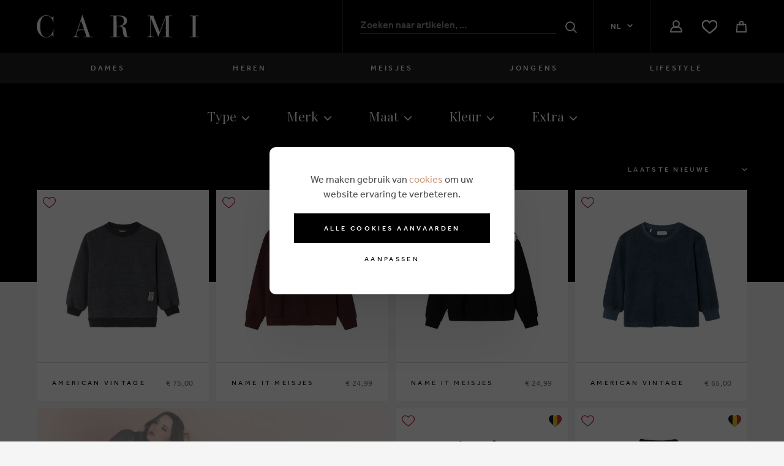

--- FILE ---
content_type: text/html; charset=UTF-8
request_url: https://www.carmi.be/nl/meisjeskleding/1250/sweater
body_size: 21688
content:
<!DOCTYPE html><html class="no-js cookies-overlay" lang="nl"><head data-template="tpl_meta"><script>dataLayer = [];var list_name;
        // Measures product impressions and also tracks a standard
        // pageview for the tag configuration.
        // Product impressions are sent by pushing an impressions object
        // containing one or more impressionFieldObjects.
        dataLayer.push({
            'event': 'view_item_list',
            "item_list_name": 'Meisjes | Kledij | Sweater',
            "ecommerce":{
                'items': [
                    {"item_id": "330705","item_name": "American Vintage sweater grijs","item_brand": "American Vintage","item_category": "Sweater","item_variant": "Grijs","price": 75.00,"index": 1,"quantity": 1},{"item_id": "330619","item_name": "Name It Meisjes sweater bordeaux","item_brand": "Name It Meisjes","item_category": "Sweater","item_variant": "Bordeaux","price": 24.99,"index": 2,"quantity": 1},{"item_id": "330618","item_name": "Name It Meisjes sweater zwart","item_brand": "Name It Meisjes","item_category": "Sweater","item_variant": "Zwart","price": 24.99,"index": 3,"quantity": 1},{"item_id": "330699","item_name": "American Vintage sweater blauw","item_brand": "American Vintage","item_category": "Sweater","item_variant": "Blauw","price": 65.00,"index": 4,"quantity": 1},{"item_id": "327515","item_name": "Someone Junior Meisjes sweater blauw","item_brand": "Someone Junior Meisjes","item_category": "Sweater","item_variant": "Blauw","price": 39.99,"index": 5,"quantity": 1},{"item_id": "327526","item_name": "Someone Junior Meisjes sweater zwart","item_brand": "Someone Junior Meisjes","item_category": "Sweater","item_variant": "Zwart","price": 44.99,"index": 6,"quantity": 1},{"item_id": "327534","item_name": "Someone Junior Meisjes sweater ecru","item_brand": "Someone Junior Meisjes","item_category": "Sweater","item_variant": "Ecru","price": 39.99,"index": 7,"quantity": 1},{"item_id": "327542","item_name": "Someone Junior Meisjes sweater blauw","item_brand": "Someone Junior Meisjes","item_category": "Sweater","item_variant": "Blauw","price": 44.99,"index": 8,"quantity": 1},{"item_id": "327543","item_name": "Someone Junior Meisjes sweater ecru","item_brand": "Someone Junior Meisjes","item_category": "Sweater","item_variant": "Ecru","price": 39.99,"index": 9,"quantity": 1},{"item_id": "327570","item_name": "Someone Junior Meisjes sweater lila","item_brand": "Someone Junior Meisjes","item_category": "Sweater","item_variant": "Lila","price": 34.99,"index": 10,"quantity": 1},{"item_id": "327572","item_name": "Someone Junior Meisjes sweater zwart","item_brand": "Someone Junior Meisjes","item_category": "Sweater","item_variant": "Zwart","price": 36.99,"index": 11,"quantity": 1},{"item_id": "327609","item_name": "Someone Kids sweater ecru","item_brand": "Someone Kids","item_category": "Sweater","item_variant": "Ecru","price": 38.99,"index": 12,"quantity": 1},{"item_id": "327610","item_name": "Someone Kids sweater blauw","item_brand": "Someone Kids","item_category": "Sweater","item_variant": "Blauw","price": 39.99,"index": 13,"quantity": 1},{"item_id": "327624","item_name": "Someone Kids sweater roze","item_brand": "Someone Kids","item_category": "Sweater","item_variant": "Roze","price": 36.99,"index": 14,"quantity": 1},{"item_id": "327667","item_name": "Someone Kids sweater blauw","item_brand": "Someone Kids","item_category": "Sweater","item_variant": "Blauw","price": 36.99,"index": 15,"quantity": 1},{"item_id": "327672","item_name": "Someone Kids sweater blauw","item_brand": "Someone Kids","item_category": "Sweater","item_variant": "Blauw","price": 36.99,"index": 16,"quantity": 1},{"item_id": "327673","item_name": "Someone Kids sweater blauw","item_brand": "Someone Kids","item_category": "Sweater","item_variant": "Blauw","price": 38.99,"index": 17,"quantity": 1},{"item_id": "327675","item_name": "Someone Kids sweater grijs","item_brand": "Someone Kids","item_category": "Sweater","item_variant": "Grijs","price": 34.99,"index": 18,"quantity": 1},{"item_id": "329788","item_name": "Blue Bay sweater groen","item_brand": "Blue Bay","item_category": "Sweater","item_variant": "Groen","price": 64.95,"index": 19,"quantity": 1},{"item_id": "329790","item_name": "Blue Bay sweater blauw","item_brand": "Blue Bay","item_category": "Sweater","item_variant": "Blauw","price": 69.95,"index": 20,"quantity": 1},{"item_id": "329789","item_name": "Blue Bay sweater ecru","item_brand": "Blue Bay","item_category": "Sweater","item_variant": "Ecru","price": 64.95,"index": 21,"quantity": 1},{"item_id": "327569","item_name": "Someone Junior Meisjes sweater ecru","item_brand": "Someone Junior Meisjes","item_category": "Sweater","item_variant": "Ecru","price": 36.99,"index": 22,"quantity": 1},{"item_id": "327582","item_name": "Someone Kids sweater beige","item_brand": "Someone Kids","item_category": "Sweater","item_variant": "Beige","price": 34.99,"index": 23,"quantity": 1},{"item_id": "327627","item_name": "Someone Kids sweater beige","item_brand": "Someone Kids","item_category": "Sweater","item_variant": "Beige","price": 36.99,"index": 24,"quantity": 1},{"item_id": "327623","item_name": "Someone Kids sweater grijs","item_brand": "Someone Kids","item_category": "Sweater","item_variant": "Grijs","price": 34.99,"index": 25,"quantity": 1},{"item_id": "330606","item_name": "Name It Meisjes blouse blauw","item_brand": "Name It Meisjes","item_category": "Sweater","item_variant": "Blauw","price": 32.99,"index": 26,"quantity": 1},{"item_id": "330603","item_name": "Name It Meisjes blouse bruin","item_brand": "Name It Meisjes","item_category": "Sweater","item_variant": "Bruin","price": 32.99,"index": 27,"quantity": 1},{"item_id": "330578","item_name": "Name It Meisjes blouse rood","item_brand": "Name It Meisjes","item_category": "Sweater","item_variant": "Rood","price": 19.99,"index": 28,"quantity": 1},{"item_id": "330577","item_name": "Name It Meisjes blouse blauw","item_brand": "Name It Meisjes","item_category": "Sweater","item_variant": "Blauw","price": 19.99,"index": 29,"quantity": 1},{"item_id": "330576","item_name": "Name It Meisjes blouse beige","item_brand": "Name It Meisjes","item_category": "Sweater","item_variant": "Beige","price": 19.99,"index": 30,"quantity": 1},{"item_id": "327525","item_name": "Someone Junior Meisjes sweater grijs","item_brand": "Someone Junior Meisjes","item_category": "Sweater","item_variant": "Grijs","price": 38.99,"index": 31,"quantity": 1},{"item_id": "329786","item_name": "Blue Bay sweater groen","item_brand": "Blue Bay","item_category": "Sweater","item_variant": "Groen","price": 79.95,"index": 32,"quantity": 1},{"item_id": "329787","item_name": "Blue Bay sweater multi color","item_brand": "Blue Bay","item_category": "Sweater","item_variant": "Multi color","price": 84.95,"index": 33,"quantity": 1},{"item_id": "330861","item_name": "Bellerose sweater blauw","item_brand": "Bellerose","item_category": "Sweater","item_variant": "Blauw","price": 89.00,"index": 34,"quantity": 1},{"item_id": "330862","item_name": "Bellerose sweater roze","item_brand": "Bellerose","item_category": "Sweater","item_variant": "Roze","price": 89.00,"index": 35,"quantity": 1},{"item_id": "330863","item_name": "Bellerose sweater grijs","item_brand": "Bellerose","item_category": "Sweater","item_variant": "Grijs","price": 95.00,"index": 36,"quantity": 1},{"item_id": "330875","item_name": "Bellerose sweater ecru","item_brand": "Bellerose","item_category": "Sweater","item_variant": "Ecru","price": 85.00,"index": 37,"quantity": 1},{"item_id": "330877","item_name": "Bellerose sweater blauw","item_brand": "Bellerose","item_category": "Sweater","item_variant": "Blauw","price": 75.00,"index": 38,"quantity": 1},{"item_id": "330878","item_name": "Bellerose sweater blauw","item_brand": "Bellerose","item_category": "Sweater","item_variant": "Blauw","price": 75.00,"index": 39,"quantity": 1},{"item_id": "330703","item_name": "American Vintage sweater blauw","item_brand": "American Vintage","item_category": "Sweater","item_variant": "Blauw","price": 65.00,"index": 40,"quantity": 1},{"item_id": "330575","item_name": "Name It Meisjes sweater grijs","item_brand": "Name It Meisjes","item_category": "Sweater","item_variant": "Grijs","price": 24.99,"index": 41,"quantity": 1},{"item_id": "330700","item_name": "American Vintage hoodie grijs","item_brand": "American Vintage","item_category": "Sweater","item_variant": "Grijs","price": 85.00,"index": 42,"quantity": 1},{"item_id": "325951","item_name": "American Outfitters sweater beige","item_brand": "American Outfitters","item_category": "Sweater","item_variant": "Beige","price": 88.00,"index": 43,"quantity": 1},{"item_id": "325952","item_name": "American Outfitters sweater blauw","item_brand": "American Outfitters","item_category": "Sweater","item_variant": "Blauw","price": 88.00,"index": 44,"quantity": 1},{"item_id": "325953","item_name": "American Outfitters sweater blauw","item_brand": "American Outfitters","item_category": "Sweater","item_variant": "Blauw","price": 86.00,"index": 45,"quantity": 1},{"item_id": "330704","item_name": "American Vintage sweater beige","item_brand": "American Vintage","item_category": "Sweater","item_variant": "Beige","price": 75.00,"index": 46,"quantity": 1},{"item_id": "330702","item_name": "American Vintage sweater roze","item_brand": "American Vintage","item_category": "Sweater","item_variant": "Roze","price": 65.00,"index": 47,"quantity": 1},{"item_id": "330701","item_name": "American Vintage sweater rood","item_brand": "American Vintage","item_category": "Sweater","item_variant": "Rood","price": 65.00,"index": 48,"quantity": 1},{"item_id": "330708","item_name": "American Vintage hoodie paars","item_brand": "American Vintage","item_category": "Sweater","item_variant": "Paars","price": 90.00,"index": 49,"quantity": 1},]}});</script><!-- Analytics tracking code with Optimize plugin -->
			<!-- Google Tag Manager -->
			<script>(function (w, d, s, l, i) {
                    w[l] = w[l] || [];
                    w[l].push({
                        'gtm.start':
                            new Date().getTime(), event: 'gtm.js'
                    });
                    var f = d.getElementsByTagName(s)[0],
                        j = d.createElement(s), dl = l != 'dataLayer' ? '&l=' + l : '';
                    j.async = true;
                    j.src =
                        'https://www.googletagmanager.com/gtm.js?id=' + i + dl;
                    f.parentNode.insertBefore(j, f);
                })(window, document, 'script', 'dataLayer', 'GTM-PZZHWN4');</script>
			<!-- End Google Tag Manager -->
		<!-- Meta --><meta charset="utf-8"><meta http-equiv="X-UA-Compatible" content="IE=edge,chrome=1"><title>Sweater voor meisjes online kopen bij Carmi</title><meta name="description" content="Koop uw sweater voor meisjes online bij Carmi. Shop online en in de winkels. Veilige online betaling en gratis levering."/><meta name="author" content="Carmi"/><meta property="article:author" content="Carmi"/><meta name="dcterms.rights" content="Webatvantage, webatvantage.be"><meta name="viewport" content="width=device-width, initial-scale=1"/><meta name="google-site-verification" content="s2ZOGIHtAJQjQi_Qu-NeCekILBaBKBEtIu-vYZE7Bxs" /><meta name="robots" content="index, follow"/><link rel="canonical" href="https://www.carmi.be/nl/meisjeskleding/1250/sweater"/><link rel="alternate" hreflang="nl-be" href="https://www.carmi.be/nl/meisjeskleding/1250/sweater" /><link rel="alternate" hreflang="fr-be" href="https://www.carmi.be/fr/meisjeskleding/1250/sweater" /><link rel="alternate" hreflang="de-be" href="https://www.carmi.be/de/meisjeskleding/1250/sweater" /><link rel="alternate" hreflang="en-be" href="https://www.carmi.be/en/meisjeskleding/1250/sweater" /><link rel="alternate" hreflang="nl-nl" href="https://www.carmi-schoenen.nl/nl/meisjeskleding/1250/sweater" /><link rel="alternate" hreflang="en-nl" href="https://www.carmi-schoenen.nl/en/meisjeskleding/1250/sweater" /><link rel="alternate" hreflang="fr-fr" href="https://www.carmi.fr/fr/meisjeskleding/1250/sweater" /><!-- Favicons (Generated with http://realfavicongenerator.net/) --><link rel="apple-touch-icon" sizes="180x180" href="https://www.carmi.be/assets/img/touch/apple-touch-icon.png"><link rel="icon" type="image/png" href="https://www.carmi.be/assets/img/touch/favicon-32x32.png" sizes="32x32"><link rel="icon" type="image/png" href="https://www.carmi.be/assets/img/touch/favicon-16x16.png" sizes="16x16"><link rel="manifest" href="https://www.carmi.be/assets/img/touch/manifest.json"><link rel="mask-icon" href="https://www.carmi.be/assets/img/touch/safari-pinned-tab.svg" color="#000000"><link rel="shortcut icon" href="https://www.carmi.be/assets/img/touch/favicon.ico"><meta name="msapplication-config" content="https://www.carmi.be/assets/img/touch/browserconfig.xml"><meta name="theme-color" content="#000000"><!-- FONTS --><script src="https://use.typekit.net/kip3sav.js"></script><script>try {
				Typekit.load({async: false});
			} catch (e) {
			}</script><link href="https://fonts.googleapis.com/css?family=Playfair+Display&amp;subset=latin-ext" rel="stylesheet"><!-- CSS --><link rel="stylesheet" href="https://www.carmi.be/assets/min/carmi.css?e398acb899"><link rel="stylesheet" href="https://www.carmi.be/assets/min/themes/carmi/ie.css?cf01ff2c8b"><!-- HTML5 Shim and Respond.js IE8 support of HTML5 elements and media queries --><!-- WARNING: Respond.js doesn't work if you view the page via file:// --><!--[if lt IE 9]><script src="https://oss.maxcdn.com/html5shiv/3.7.2/html5shiv.min.js"></script><script src="https://oss.maxcdn.com/respond/1.4.2/respond.min.js"></script><![endif]--><!-- Polyfills --><script src="https://www.carmi.be/assets/min/gtm.js?f2528000f6"></script><script src="https://www.carmi.be/assets/min/polyfill.js?5908fd926b"></script><!-- JS Enabled --><script>document.documentElement.className = document.documentElement.className.replace('no-js', 'js');</script></head>		<!-- Google Tag Manager (noscript) -->
		<noscript>
			<iframe src="https://www.googletagmanager.com/ns.html?id=GTM-PZZHWN4"
					height="0" width="0" style="display:none;visibility:hidden"></iframe>
		</noscript>
		<!-- End Google Tag Manager (noscript) -->
	<body class="touch" data-pageurlid="228" data-theme="carmi"><div class="mp-pusher" id="mp-pusher"><div id="loader">
    <div class="centerer">
        <div class="bouncywrap">
            <div class="dotcon dc1">
                <div class="dot"></div>
            </div>
            <div class="dotcon dc2">
                <div class="dot"></div>
            </div>
            <div class="dotcon dc3">
                <div class="dot"></div>
            </div>
        </div>
    </div>
</div><div data-template="tpl_addNewsletteritem" style="display:none" data-effect="replaceWith"><pre>1</pre></div>

<header id="site-header-categories" aria-label="header-main"><div class="navbar-inverse"><div class="container-fluid"><div class="d-flex"><div class="navbar-header"><a class="navbar-brand" href="https://www.carmi.be/nl/home" aria-label="Carmi"><img width="300" height="50" src="https://www.carmi.be/assets/img/svg/logo_carmi.svg" alt="Carmi"></a></div><button type="button" class="navbar-toggle offcanvas-toggle collapsed" id="mobile-trigger"><span class="sr-only">Toggle navigation</span><span class="icon-bar"></span><span class="icon-bar"></span><span class="icon-bar"></span></button><ul class="nav navbar-nav" aria-label="nav-secondary"><!-- Search --><li class="hidden-xs hidden-sm"><form role="search" method="post" data-ajax="https://www.carmi.be/nl/ajax/search.php" data-action="search"><fieldset><input type="text" id="search-bar" name="search" placeholder="Zoeken naar artikelen, ..."><button type="submit" role="button" title="Zoeken"><svg class="icon shape-magnifier stroke-white"><use xmlns:xlink="http://www.w3.org/1999/xlink" xlink:href="https://www.carmi.be/assets/img/svg-defs.svg?v=5#shape-magnifier"></use></svg>
<span class="sr-only">Zoeken</span></button></fieldset></form></li><!-- Languages --><li class="hidden-xs hidden-sm "><div class="dropdown"><button class="btn btn-inline header-languages" id="languages" type="button" data-toggle="dropdown" aria-haspopup="true" aria-expanded="false"><span>nl</span><span class="svg-wrapper"><svg class="icon shape-chevron stroke-white"><use xmlns:xlink="http://www.w3.org/1999/xlink" xlink:href="https://www.carmi.be/assets/img/svg-defs.svg?v=5#shape-chevron"></use></svg>
</span></button><ul class="dropdown-menu" aria-labelledby="languages"><li><a href="https://www.carmi.be/fr/meisjeskleding/1250/sweater" title="français">fr</a></li><li><a href="https://www.carmi.be/en/meisjeskleding/1250/sweater" title="English">en</a></li><li><a href="https://www.carmi.be/de/meisjeskleding/1250/sweater" title="Deutsch">de</a></li></ul></div></li><!-- Login --><li class=""><a href="https://www.carmi.be/nl/aanmelden" title="Aanmelden"><svg class="icon shape-login stroke-white"><use xmlns:xlink="http://www.w3.org/1999/xlink" xlink:href="https://www.carmi.be/assets/img/svg-defs.svg?v=5#shape-login"></use></svg>
</a></li><!-- Wishlist --><li class="header-wishlist"><a href="https://www.carmi.be/nl/verlanglijst" title="Bekijk je verlanglijstje"><div data-template="tpl_wishlist_summary" data-effect="html"><svg class="icon shape-heart stroke-white"><use xmlns:xlink="http://www.w3.org/1999/xlink" xlink:href="https://www.carmi.be/assets/img/svg-defs.svg?v=5#shape-heart"></use></svg>
</div></a></li><!-- Cart --><li class="header-cart" data-template="tpl_cart_summary" data-effect="html"><a href="https://www.carmi.be/nl/winkelmandje" title="Bekijk je winkelmandje"><svg class="icon shape-bag stroke-white"><use xmlns:xlink="http://www.w3.org/1999/xlink" xlink:href="https://www.carmi.be/assets/img/svg-defs.svg?v=5#shape-bag"></use></svg>
</a></li>
</ul></div><div class="navbar-offcanvas navbar-offcanvas-touch navbar-collapse navbar-offcanvas-right" id="offcanvas-menu"><!-- mp-menu -->
<nav id="mp-menu" class="mp-menu">
    <div class="mp-level">
        <div class="level-content">
            <a class="mp-close" href="#" rel="nofollow" aria-label="Close">
                <span class="icon-bar"></span>
                <span class="icon-bar"></span>
                <span class="sr-only">close</span>
            </a>
            <!-- Language Nav -->
            <ul class="nav list-inline" id="language-nav">
                                    <li class="active ">
                        <a href="#">nl</a>
                    </li>

                                                                                                                    <li>
                                <a href="https://www.carmi.be/fr/meisjeskleding/1250/sweater" title="français">fr</a>
                            </li>
                                                                                                <li>
                                <a href="https://www.carmi.be/en/meisjeskleding/1250/sweater" title="English">en</a>
                            </li>
                                                                                                <li>
                                <a href="https://www.carmi.be/de/meisjeskleding/1250/sweater" title="Deutsch">de</a>
                            </li>
                                                                        </ul>
            <!-- Main Nav -->
            <ul class="icon-list">

                
                    <li class="icon">
                        <a href="https://www.carmi.be/nl/dames">
                            Dames
                            <span class="pull-right icon-arrow"></span>
                        </a>

                                                <!-- Sublevel #1: Categories -->
                        <div class="mp-level mp-level-1">
                            <div class="level-content">
                                <a class="mp-close" href="#" rel="nofollow" aria-label="Close">
                                    <span class="icon-bar"></span>
                                    <span class="icon-bar"></span>
                                    <span class="sr-only">close</span>
                                </a>
                                <p class="mp-back level-title">
                                    <span class="pull-right icon-arrow"></span>
                                    Dames
                                </p>
                                <ul>
                                                                                                            <li class="icon has-dropdown">
                                        <a href="https://www.carmi.be/nl/damesschoenen">
                                            Schoenen
                                            <span class="pull-right icon-arrow"></span>
                                        </a>
                                                                                <div class="mp-level mp-level-2">
                                            <div class="level-content">
                                                <a class="mp-close" href="#" rel="nofollow" aria-label="Close">
                                                    <span class="icon-bar"></span>
                                                    <span class="icon-bar"></span>
                                                    <span class="sr-only">close</span>
                                                </a>
                                                <p class="mp-back level-title">
                                                    <span class="pull-right icon-arrow"></span>
                                                    Dames / Schoenen
                                                </p>
                                                <ul>
                                                    <li class="icon"><a href="https://www.carmi.be/nl/damesschoenen">Toon alle schoenen</a></li>
                                                                                                            <li class="icon">
                                                            <a href="https://www.carmi.be/nl/damesschoenen/119/ballerina-s">Ballerina's</a>
                                                        </li>
                                                                                                            <li class="icon">
                                                            <a href="https://www.carmi.be/nl/damesschoenen/13157/bootschoenen">Bootschoenen</a>
                                                        </li>
                                                                                                            <li class="icon">
                                                            <a href="https://www.carmi.be/nl/damesschoenen/13150/clogs">Clogs</a>
                                                        </li>
                                                                                                            <li class="icon">
                                                            <a href="https://www.carmi.be/nl/damesschoenen/112/enkellaarsjes">Enkellaarsjes</a>
                                                        </li>
                                                                                                            <li class="icon">
                                                            <a href="https://www.carmi.be/nl/damesschoenen/1217/espadrilles">Espadrilles</a>
                                                        </li>
                                                                                                            <li class="icon">
                                                            <a href="https://www.carmi.be/nl/damesschoenen/111/laarzen">Laarzen</a>
                                                        </li>
                                                                                                            <li class="icon">
                                                            <a href="https://www.carmi.be/nl/damesschoenen/13154/mocassins-loafers">Mocassins & loafers</a>
                                                        </li>
                                                                                                            <li class="icon">
                                                            <a href="https://www.carmi.be/nl/damesschoenen/118/pantoffels">Pantoffels</a>
                                                        </li>
                                                                                                            <li class="icon">
                                                            <a href="https://www.carmi.be/nl/damesschoenen/113/pumps">Pumps</a>
                                                        </li>
                                                                                                            <li class="icon">
                                                            <a href="https://www.carmi.be/nl/damesschoenen/13147/regenlaarzen">Regenlaarzen</a>
                                                        </li>
                                                                                                            <li class="icon">
                                                            <a href="https://www.carmi.be/nl/damesschoenen/1211/sandalen">Sandalen</a>
                                                        </li>
                                                                                                            <li class="icon">
                                                            <a href="https://www.carmi.be/nl/damesschoenen/13161/slingbacks">Slingbacks</a>
                                                        </li>
                                                                                                            <li class="icon">
                                                            <a href="https://www.carmi.be/nl/damesschoenen/1215/slippers">Slippers</a>
                                                        </li>
                                                                                                            <li class="icon">
                                                            <a href="https://www.carmi.be/nl/damesschoenen/116/sneakers">Sneakers</a>
                                                        </li>
                                                                                                            <li class="icon">
                                                            <a href="https://www.carmi.be/nl/damesschoenen/13146/sneeuwlaarzen">Sneeuwlaarzen</a>
                                                        </li>
                                                                                                            <li class="icon">
                                                            <a href="https://www.carmi.be/nl/damesschoenen/13156/velcro-schoenen">Velcro schoenen</a>
                                                        </li>
                                                                                                            <li class="icon">
                                                            <a href="https://www.carmi.be/nl/damesschoenen/13163/veterboots">Veterboots</a>
                                                        </li>
                                                                                                            <li class="icon">
                                                            <a href="https://www.carmi.be/nl/damesschoenen/117/veterschoenen">Veterschoenen</a>
                                                        </li>
                                                                                                            <li class="icon">
                                                            <a href="https://www.carmi.be/nl/damesschoenen/13113/wandelschoenen">Wandelschoenen</a>
                                                        </li>
                                                                                                    </ul>
                                            </div>
                                        </div>
                                    </li>
                                                                                                            <li class="icon has-dropdown">
                                        <a href="https://www.carmi.be/nl/dameskleding">
                                            Kledij
                                            <span class="pull-right icon-arrow"></span>
                                        </a>
                                                                                <div class="mp-level mp-level-2">
                                            <div class="level-content">
                                                <a class="mp-close" href="#" rel="nofollow" aria-label="Close">
                                                    <span class="icon-bar"></span>
                                                    <span class="icon-bar"></span>
                                                    <span class="sr-only">close</span>
                                                </a>
                                                <p class="mp-back level-title">
                                                    <span class="pull-right icon-arrow"></span>
                                                    Dames / Kledij
                                                </p>
                                                <ul>
                                                    <li class="icon"><a href="https://www.carmi.be/nl/dameskleding">Toon alle kledij</a></li>
                                                                                                            <li class="icon">
                                                            <a href="https://www.carmi.be/nl/dameskleding/1248/blazer">Blazer</a>
                                                        </li>
                                                                                                            <li class="icon">
                                                            <a href="https://www.carmi.be/nl/dameskleding/1238/blouse">Blouse</a>
                                                        </li>
                                                                                                            <li class="icon">
                                                            <a href="https://www.carmi.be/nl/dameskleding/1263/body">Body</a>
                                                        </li>
                                                                                                            <li class="icon">
                                                            <a href="https://www.carmi.be/nl/dameskleding/1232/broek">Broek</a>
                                                        </li>
                                                                                                            <li class="icon">
                                                            <a href="https://www.carmi.be/nl/dameskleding/1247/broek-32-inch">Broek 32 inch</a>
                                                        </li>
                                                                                                            <li class="icon">
                                                            <a href="https://www.carmi.be/nl/dameskleding/1246/broek-34-inch">Broek 34 inch</a>
                                                        </li>
                                                                                                            <li class="icon">
                                                            <a href="https://www.carmi.be/nl/dameskleding/1235/cardigan">Cardigan</a>
                                                        </li>
                                                                                                            <li class="icon">
                                                            <a href="https://www.carmi.be/nl/dameskleding/1254/gilet">Gilet</a>
                                                        </li>
                                                                                                            <li class="icon">
                                                            <a href="https://www.carmi.be/nl/dameskleding/1241/hemd">Hemd</a>
                                                        </li>
                                                                                                            <li class="icon">
                                                            <a href="https://www.carmi.be/nl/dameskleding/13135/hoodie">Hoodie</a>
                                                        </li>
                                                                                                            <li class="icon">
                                                            <a href="https://www.carmi.be/nl/dameskleding/1262/jas">Jas</a>
                                                        </li>
                                                                                                            <li class="icon">
                                                            <a href="https://www.carmi.be/nl/dameskleding/13160/jeans">Jeans</a>
                                                        </li>
                                                                                                            <li class="icon">
                                                            <a href="https://www.carmi.be/nl/dameskleding/13125/jogging">Jogging</a>
                                                        </li>
                                                                                                            <li class="icon">
                                                            <a href="https://www.carmi.be/nl/dameskleding/1242/jumpsuit">Jumpsuit</a>
                                                        </li>
                                                                                                            <li class="icon">
                                                            <a href="https://www.carmi.be/nl/dameskleding/1236/jurk">Jurk</a>
                                                        </li>
                                                                                                            <li class="icon">
                                                            <a href="https://www.carmi.be/nl/dameskleding/1244/mantel">Mantel</a>
                                                        </li>
                                                                                                            <li class="icon">
                                                            <a href="https://www.carmi.be/nl/dameskleding/13119/ondergoed">Ondergoed</a>
                                                        </li>
                                                                                                            <li class="icon">
                                                            <a href="https://www.carmi.be/nl/dameskleding/1245/polo">Polo</a>
                                                        </li>
                                                                                                            <li class="icon">
                                                            <a href="https://www.carmi.be/nl/dameskleding/1265/poncho">Poncho</a>
                                                        </li>
                                                                                                            <li class="icon">
                                                            <a href="https://www.carmi.be/nl/dameskleding/1234/rok">Rok</a>
                                                        </li>
                                                                                                            <li class="icon">
                                                            <a href="https://www.carmi.be/nl/dameskleding/1243/short">Short</a>
                                                        </li>
                                                                                                            <li class="icon">
                                                            <a href="https://www.carmi.be/nl/dameskleding/1250/sweater">Sweater</a>
                                                        </li>
                                                                                                            <li class="icon">
                                                            <a href="https://www.carmi.be/nl/dameskleding/1237/t-shirt">T-Shirt</a>
                                                        </li>
                                                                                                            <li class="icon">
                                                            <a href="https://www.carmi.be/nl/dameskleding/1239/topje">Topje</a>
                                                        </li>
                                                                                                            <li class="icon">
                                                            <a href="https://www.carmi.be/nl/dameskleding/1233/trui">Trui</a>
                                                        </li>
                                                                                                            <li class="icon">
                                                            <a href="https://www.carmi.be/nl/dameskleding/1240/vest">Vest</a>
                                                        </li>
                                                                                                    </ul>
                                            </div>
                                        </div>
                                    </li>
                                                                                                            <li class="icon has-dropdown">
                                        <a href="https://www.carmi.be/nl/damestassen">
                                            Tassen
                                            <span class="pull-right icon-arrow"></span>
                                        </a>
                                                                                <div class="mp-level mp-level-2">
                                            <div class="level-content">
                                                <a class="mp-close" href="#" rel="nofollow" aria-label="Close">
                                                    <span class="icon-bar"></span>
                                                    <span class="icon-bar"></span>
                                                    <span class="sr-only">close</span>
                                                </a>
                                                <p class="mp-back level-title">
                                                    <span class="pull-right icon-arrow"></span>
                                                    Dames / Tassen
                                                </p>
                                                <ul>
                                                    <li class="icon"><a href="https://www.carmi.be/nl/damestassen">Toon alle tassen</a></li>
                                                                                                            <li class="icon">
                                                            <a href="https://www.carmi.be/nl/damestassen/1258/aktentas">Aktentas</a>
                                                        </li>
                                                                                                            <li class="icon">
                                                            <a href="https://www.carmi.be/nl/damestassen/13164/bag-charm">Bag Charm</a>
                                                        </li>
                                                                                                            <li class="icon">
                                                            <a href="https://www.carmi.be/nl/damestassen/13123/clutch">Clutch</a>
                                                        </li>
                                                                                                            <li class="icon">
                                                            <a href="https://www.carmi.be/nl/damestassen/1223/cosmeticazakje">Cosmeticazakje</a>
                                                        </li>
                                                                                                            <li class="icon">
                                                            <a href="https://www.carmi.be/nl/damestassen/1225/crossbody">Crossbody</a>
                                                        </li>
                                                                                                            <li class="icon">
                                                            <a href="https://www.carmi.be/nl/damestassen/1273/gsm-tasje">GSM tasje</a>
                                                        </li>
                                                                                                            <li class="icon">
                                                            <a href="https://www.carmi.be/nl/damestassen/1221/handtas">Handtas</a>
                                                        </li>
                                                                                                            <li class="icon">
                                                            <a href="https://www.carmi.be/nl/damestassen/1228/heuptas">Heuptas</a>
                                                        </li>
                                                                                                            <li class="icon">
                                                            <a href="https://www.carmi.be/nl/damestassen/1214/kaartenhouder">Kaartenhouder</a>
                                                        </li>
                                                                                                            <li class="icon">
                                                            <a href="https://www.carmi.be/nl/damestassen/1261/pennenzak">Pennenzak</a>
                                                        </li>
                                                                                                            <li class="icon">
                                                            <a href="https://www.carmi.be/nl/damestassen/1218/portefeuille">Portefeuille</a>
                                                        </li>
                                                                                                            <li class="icon">
                                                            <a href="https://www.carmi.be/nl/damestassen/1213/portemonnaie">Portemonnaie</a>
                                                        </li>
                                                                                                            <li class="icon">
                                                            <a href="https://www.carmi.be/nl/damestassen/1257/reiskoffer">Reiskoffer</a>
                                                        </li>
                                                                                                            <li class="icon">
                                                            <a href="https://www.carmi.be/nl/damestassen/1260/reistas">Reistas</a>
                                                        </li>
                                                                                                            <li class="icon">
                                                            <a href="https://www.carmi.be/nl/damestassen/13116/riem">Riem</a>
                                                        </li>
                                                                                                            <li class="icon">
                                                            <a href="https://www.carmi.be/nl/damestassen/1210/rugzak">Rugzak</a>
                                                        </li>
                                                                                                            <li class="icon">
                                                            <a href="https://www.carmi.be/nl/damestassen/1227/schoudertas">Schoudertas</a>
                                                        </li>
                                                                                                            <li class="icon">
                                                            <a href="https://www.carmi.be/nl/damestassen/1259/shopper">Shopper</a>
                                                        </li>
                                                                                                            <li class="icon">
                                                            <a href="https://www.carmi.be/nl/damestassen/1266/sleutelhanger">Sleutelhanger</a>
                                                        </li>
                                                                                                    </ul>
                                            </div>
                                        </div>
                                    </li>
                                                                                                            <li class="icon has-dropdown">
                                        <a href="https://www.carmi.be/nl/damesaccessoires">
                                            Accessoires
                                            <span class="pull-right icon-arrow"></span>
                                        </a>
                                                                                <div class="mp-level mp-level-2">
                                            <div class="level-content">
                                                <a class="mp-close" href="#" rel="nofollow" aria-label="Close">
                                                    <span class="icon-bar"></span>
                                                    <span class="icon-bar"></span>
                                                    <span class="sr-only">close</span>
                                                </a>
                                                <p class="mp-back level-title">
                                                    <span class="pull-right icon-arrow"></span>
                                                    Dames / Accessoires
                                                </p>
                                                <ul>
                                                    <li class="icon"><a href="https://www.carmi.be/nl/damesaccessoires">Toon alle accessoires</a></li>
                                                                                                            <li class="icon">
                                                            <a href="https://www.carmi.be/nl/damesaccessoires/1281/armband">Armband</a>
                                                        </li>
                                                                                                            <li class="icon">
                                                            <a href="https://www.carmi.be/nl/damesaccessoires/1278/beeldschermbril">Beeldschermbril</a>
                                                        </li>
                                                                                                            <li class="icon">
                                                            <a href="https://www.carmi.be/nl/damesaccessoires/1276/bril">Bril</a>
                                                        </li>
                                                                                                            <li class="icon">
                                                            <a href="https://www.carmi.be/nl/damesaccessoires/13136/brilkoord">Brilkoord</a>
                                                        </li>
                                                                                                            <li class="icon">
                                                            <a href="https://www.carmi.be/nl/damesaccessoires/13124/broche">Broche</a>
                                                        </li>
                                                                                                            <li class="icon">
                                                            <a href="https://www.carmi.be/nl/damesaccessoires/1280/halsketting">Halsketting</a>
                                                        </li>
                                                                                                            <li class="icon">
                                                            <a href="https://www.carmi.be/nl/damesaccessoires/1271/handschoenen">Handschoenen</a>
                                                        </li>
                                                                                                            <li class="icon">
                                                            <a href="https://www.carmi.be/nl/damesaccessoires/13110/hoed">Hoed</a>
                                                        </li>
                                                                                                            <li class="icon">
                                                            <a href="https://www.carmi.be/nl/damesaccessoires/1269/hoofdband">Hoofdband</a>
                                                        </li>
                                                                                                            <li class="icon">
                                                            <a href="https://www.carmi.be/nl/damesaccessoires/1279/kaartenhouder">Kaartenhouder</a>
                                                        </li>
                                                                                                            <li class="icon">
                                                            <a href="https://www.carmi.be/nl/damesaccessoires/1277/leesbril">Leesbril</a>
                                                        </li>
                                                                                                            <li class="icon">
                                                            <a href="https://www.carmi.be/nl/damesaccessoires/1270/muts">Muts</a>
                                                        </li>
                                                                                                            <li class="icon">
                                                            <a href="https://www.carmi.be/nl/damesaccessoires/13120/oorbellen">Oorbellen</a>
                                                        </li>
                                                                                                            <li class="icon">
                                                            <a href="https://www.carmi.be/nl/damesaccessoires/1288/oorwarmers">Oorwarmers</a>
                                                        </li>
                                                                                                            <li class="icon">
                                                            <a href="https://www.carmi.be/nl/damesaccessoires/13118/paraplu">Paraplu</a>
                                                        </li>
                                                                                                            <li class="icon">
                                                            <a href="https://www.carmi.be/nl/damesaccessoires/1268/pet">Pet</a>
                                                        </li>
                                                                                                            <li class="icon">
                                                            <a href="https://www.carmi.be/nl/damesaccessoires/1272/riem">Riem</a>
                                                        </li>
                                                                                                            <li class="icon">
                                                            <a href="https://www.carmi.be/nl/damesaccessoires/13162/ring">Ring</a>
                                                        </li>
                                                                                                            <li class="icon">
                                                            <a href="https://www.carmi.be/nl/damesaccessoires/1267/sjaal">Sjaal</a>
                                                        </li>
                                                                                                            <li class="icon">
                                                            <a href="https://www.carmi.be/nl/damesaccessoires/1275/zonnebril">Zonnebril</a>
                                                        </li>
                                                                                                    </ul>
                                            </div>
                                        </div>
                                    </li>
                                                                                                            <li class="icon has-dropdown">
                                        <a href="https://www.carmi.be/nl/dameskousen">
                                            Kousen
                                            <span class="pull-right icon-arrow"></span>
                                        </a>
                                                                                <div class="mp-level mp-level-2">
                                            <div class="level-content">
                                                <a class="mp-close" href="#" rel="nofollow" aria-label="Close">
                                                    <span class="icon-bar"></span>
                                                    <span class="icon-bar"></span>
                                                    <span class="sr-only">close</span>
                                                </a>
                                                <p class="mp-back level-title">
                                                    <span class="pull-right icon-arrow"></span>
                                                    Dames / Kousen
                                                </p>
                                                <ul>
                                                    <li class="icon"><a href="https://www.carmi.be/nl/dameskousen">Toon alle kousen</a></li>
                                                                                                            <li class="icon">
                                                            <a href="https://www.carmi.be/nl/dameskousen/1230/kousen">Kousen</a>
                                                        </li>
                                                                                                            <li class="icon">
                                                            <a href="https://www.carmi.be/nl/dameskousen/1285/panty">Panty</a>
                                                        </li>
                                                                                                            <li class="icon">
                                                            <a href="https://www.carmi.be/nl/dameskousen/1283/sneaker-sokken">Sneaker sokken</a>
                                                        </li>
                                                                                                            <li class="icon">
                                                            <a href="https://www.carmi.be/nl/dameskousen/1286/sportsok">Sportsok</a>
                                                        </li>
                                                                                                    </ul>
                                            </div>
                                        </div>
                                    </li>
                                                                                                            <li class="icon has-dropdown">
                                        <a href="https://www.carmi.be/nl/">
                                            
                                            <span class="pull-right icon-arrow"></span>
                                        </a>
                                                                                <div class="mp-level mp-level-2">
                                            <div class="level-content">
                                                <a class="mp-close" href="#" rel="nofollow" aria-label="Close">
                                                    <span class="icon-bar"></span>
                                                    <span class="icon-bar"></span>
                                                    <span class="sr-only">close</span>
                                                </a>
                                                <p class="mp-back level-title">
                                                    <span class="pull-right icon-arrow"></span>
                                                    Dames / 
                                                </p>
                                                <ul>
                                                    <li class="icon"><a href="https://www.carmi.be/nl/">Toon alle </a></li>
                                                                                                            <li class="icon">
                                                            <a href="https://www.carmi.be/nl//1291/allerlei">Allerlei</a>
                                                        </li>
                                                                                                            <li class="icon">
                                                            <a href="https://www.carmi.be/nl//1297/vazen">Vazen</a>
                                                        </li>
                                                                                                    </ul>
                                            </div>
                                        </div>
                                    </li>
                                                                    </ul>
                            </div>
                        </div>
                                            </li>
                
                    <li class="icon">
                        <a href="https://www.carmi.be/nl/heren">
                            Heren
                            <span class="pull-right icon-arrow"></span>
                        </a>

                                                <!-- Sublevel #1: Categories -->
                        <div class="mp-level mp-level-1">
                            <div class="level-content">
                                <a class="mp-close" href="#" rel="nofollow" aria-label="Close">
                                    <span class="icon-bar"></span>
                                    <span class="icon-bar"></span>
                                    <span class="sr-only">close</span>
                                </a>
                                <p class="mp-back level-title">
                                    <span class="pull-right icon-arrow"></span>
                                    Heren
                                </p>
                                <ul>
                                                                                                            <li class="icon has-dropdown">
                                        <a href="https://www.carmi.be/nl/herenschoenen">
                                            Schoenen
                                            <span class="pull-right icon-arrow"></span>
                                        </a>
                                                                                <div class="mp-level mp-level-2">
                                            <div class="level-content">
                                                <a class="mp-close" href="#" rel="nofollow" aria-label="Close">
                                                    <span class="icon-bar"></span>
                                                    <span class="icon-bar"></span>
                                                    <span class="sr-only">close</span>
                                                </a>
                                                <p class="mp-back level-title">
                                                    <span class="pull-right icon-arrow"></span>
                                                    Heren / Schoenen
                                                </p>
                                                <ul>
                                                    <li class="icon"><a href="https://www.carmi.be/nl/herenschoenen">Toon alle schoenen</a></li>
                                                                                                            <li class="icon">
                                                            <a href="https://www.carmi.be/nl/herenschoenen/13157/bootschoenen">Bootschoenen</a>
                                                        </li>
                                                                                                            <li class="icon">
                                                            <a href="https://www.carmi.be/nl/herenschoenen/13150/clogs">Clogs</a>
                                                        </li>
                                                                                                            <li class="icon">
                                                            <a href="https://www.carmi.be/nl/herenschoenen/13155/gespschoenen">Gespschoenen</a>
                                                        </li>
                                                                                                            <li class="icon">
                                                            <a href="https://www.carmi.be/nl/herenschoenen/114/hoge-schoenen">Hoge schoenen</a>
                                                        </li>
                                                                                                            <li class="icon">
                                                            <a href="https://www.carmi.be/nl/herenschoenen/13154/mocassins-loafers">Mocassins & loafers</a>
                                                        </li>
                                                                                                            <li class="icon">
                                                            <a href="https://www.carmi.be/nl/herenschoenen/118/pantoffels">Pantoffels</a>
                                                        </li>
                                                                                                            <li class="icon">
                                                            <a href="https://www.carmi.be/nl/herenschoenen/13147/regenlaarzen">Regenlaarzen</a>
                                                        </li>
                                                                                                            <li class="icon">
                                                            <a href="https://www.carmi.be/nl/herenschoenen/1211/sandalen">Sandalen</a>
                                                        </li>
                                                                                                            <li class="icon">
                                                            <a href="https://www.carmi.be/nl/herenschoenen/1215/slippers">Slippers</a>
                                                        </li>
                                                                                                            <li class="icon">
                                                            <a href="https://www.carmi.be/nl/herenschoenen/116/sneakers">Sneakers</a>
                                                        </li>
                                                                                                            <li class="icon">
                                                            <a href="https://www.carmi.be/nl/herenschoenen/117/veterschoenen">Veterschoenen</a>
                                                        </li>
                                                                                                            <li class="icon">
                                                            <a href="https://www.carmi.be/nl/herenschoenen/13113/wandelschoenen">Wandelschoenen</a>
                                                        </li>
                                                                                                    </ul>
                                            </div>
                                        </div>
                                    </li>
                                                                                                            <li class="icon has-dropdown">
                                        <a href="https://www.carmi.be/nl/herenkleding">
                                            Kledij
                                            <span class="pull-right icon-arrow"></span>
                                        </a>
                                                                                <div class="mp-level mp-level-2">
                                            <div class="level-content">
                                                <a class="mp-close" href="#" rel="nofollow" aria-label="Close">
                                                    <span class="icon-bar"></span>
                                                    <span class="icon-bar"></span>
                                                    <span class="sr-only">close</span>
                                                </a>
                                                <p class="mp-back level-title">
                                                    <span class="pull-right icon-arrow"></span>
                                                    Heren / Kledij
                                                </p>
                                                <ul>
                                                    <li class="icon"><a href="https://www.carmi.be/nl/herenkleding">Toon alle kledij</a></li>
                                                                                                            <li class="icon">
                                                            <a href="https://www.carmi.be/nl/herenkleding/13111/badkledij">Badkledij</a>
                                                        </li>
                                                                                                            <li class="icon">
                                                            <a href="https://www.carmi.be/nl/herenkleding/1248/blazer">Blazer</a>
                                                        </li>
                                                                                                            <li class="icon">
                                                            <a href="https://www.carmi.be/nl/herenkleding/1232/broek">Broek</a>
                                                        </li>
                                                                                                            <li class="icon">
                                                            <a href="https://www.carmi.be/nl/herenkleding/1253/broek-30-inch">Broek 30 inch</a>
                                                        </li>
                                                                                                            <li class="icon">
                                                            <a href="https://www.carmi.be/nl/herenkleding/1247/broek-32-inch">Broek 32 inch</a>
                                                        </li>
                                                                                                            <li class="icon">
                                                            <a href="https://www.carmi.be/nl/herenkleding/1246/broek-34-inch">Broek 34 inch</a>
                                                        </li>
                                                                                                            <li class="icon">
                                                            <a href="https://www.carmi.be/nl/herenkleding/1249/broek-36-inch">Broek 36 inch</a>
                                                        </li>
                                                                                                            <li class="icon">
                                                            <a href="https://www.carmi.be/nl/herenkleding/1235/cardigan">Cardigan</a>
                                                        </li>
                                                                                                            <li class="icon">
                                                            <a href="https://www.carmi.be/nl/herenkleding/1254/gilet">Gilet</a>
                                                        </li>
                                                                                                            <li class="icon">
                                                            <a href="https://www.carmi.be/nl/herenkleding/1241/hemd">Hemd</a>
                                                        </li>
                                                                                                            <li class="icon">
                                                            <a href="https://www.carmi.be/nl/herenkleding/13135/hoodie">Hoodie</a>
                                                        </li>
                                                                                                            <li class="icon">
                                                            <a href="https://www.carmi.be/nl/herenkleding/1262/jas">Jas</a>
                                                        </li>
                                                                                                            <li class="icon">
                                                            <a href="https://www.carmi.be/nl/herenkleding/1251/kostuum">Kostuum</a>
                                                        </li>
                                                                                                            <li class="icon">
                                                            <a href="https://www.carmi.be/nl/herenkleding/1244/mantel">Mantel</a>
                                                        </li>
                                                                                                            <li class="icon">
                                                            <a href="https://www.carmi.be/nl/herenkleding/13119/ondergoed">Ondergoed</a>
                                                        </li>
                                                                                                            <li class="icon">
                                                            <a href="https://www.carmi.be/nl/herenkleding/1245/polo">Polo</a>
                                                        </li>
                                                                                                            <li class="icon">
                                                            <a href="https://www.carmi.be/nl/herenkleding/1243/short">Short</a>
                                                        </li>
                                                                                                            <li class="icon">
                                                            <a href="https://www.carmi.be/nl/herenkleding/1250/sweater">Sweater</a>
                                                        </li>
                                                                                                            <li class="icon">
                                                            <a href="https://www.carmi.be/nl/herenkleding/1237/t-shirt">T-Shirt</a>
                                                        </li>
                                                                                                            <li class="icon">
                                                            <a href="https://www.carmi.be/nl/herenkleding/1233/trui">Trui</a>
                                                        </li>
                                                                                                            <li class="icon">
                                                            <a href="https://www.carmi.be/nl/herenkleding/1240/vest">Vest</a>
                                                        </li>
                                                                                                            <li class="icon">
                                                            <a href="https://www.carmi.be/nl/herenkleding/1252/zwembroek">Zwembroek</a>
                                                        </li>
                                                                                                    </ul>
                                            </div>
                                        </div>
                                    </li>
                                                                                                            <li class="icon has-dropdown">
                                        <a href="https://www.carmi.be/nl/herentassen">
                                            Tassen
                                            <span class="pull-right icon-arrow"></span>
                                        </a>
                                                                                <div class="mp-level mp-level-2">
                                            <div class="level-content">
                                                <a class="mp-close" href="#" rel="nofollow" aria-label="Close">
                                                    <span class="icon-bar"></span>
                                                    <span class="icon-bar"></span>
                                                    <span class="sr-only">close</span>
                                                </a>
                                                <p class="mp-back level-title">
                                                    <span class="pull-right icon-arrow"></span>
                                                    Heren / Tassen
                                                </p>
                                                <ul>
                                                    <li class="icon"><a href="https://www.carmi.be/nl/herentassen">Toon alle tassen</a></li>
                                                                                                            <li class="icon">
                                                            <a href="https://www.carmi.be/nl/herentassen/1258/aktentas">Aktentas</a>
                                                        </li>
                                                                                                            <li class="icon">
                                                            <a href="https://www.carmi.be/nl/herentassen/1225/crossbody">Crossbody</a>
                                                        </li>
                                                                                                            <li class="icon">
                                                            <a href="https://www.carmi.be/nl/herentassen/1228/heuptas">Heuptas</a>
                                                        </li>
                                                                                                            <li class="icon">
                                                            <a href="https://www.carmi.be/nl/herentassen/1214/kaartenhouder">Kaartenhouder</a>
                                                        </li>
                                                                                                            <li class="icon">
                                                            <a href="https://www.carmi.be/nl/herentassen/1224/laptoptas">Laptoptas</a>
                                                        </li>
                                                                                                            <li class="icon">
                                                            <a href="https://www.carmi.be/nl/herentassen/1261/pennenzak">Pennenzak</a>
                                                        </li>
                                                                                                            <li class="icon">
                                                            <a href="https://www.carmi.be/nl/herentassen/1218/portefeuille">Portefeuille</a>
                                                        </li>
                                                                                                            <li class="icon">
                                                            <a href="https://www.carmi.be/nl/herentassen/1257/reiskoffer">Reiskoffer</a>
                                                        </li>
                                                                                                            <li class="icon">
                                                            <a href="https://www.carmi.be/nl/herentassen/1260/reistas">Reistas</a>
                                                        </li>
                                                                                                            <li class="icon">
                                                            <a href="https://www.carmi.be/nl/herentassen/1210/rugzak">Rugzak</a>
                                                        </li>
                                                                                                    </ul>
                                            </div>
                                        </div>
                                    </li>
                                                                                                            <li class="icon has-dropdown">
                                        <a href="https://www.carmi.be/nl/herenaccessoires">
                                            Accessoires
                                            <span class="pull-right icon-arrow"></span>
                                        </a>
                                                                                <div class="mp-level mp-level-2">
                                            <div class="level-content">
                                                <a class="mp-close" href="#" rel="nofollow" aria-label="Close">
                                                    <span class="icon-bar"></span>
                                                    <span class="icon-bar"></span>
                                                    <span class="sr-only">close</span>
                                                </a>
                                                <p class="mp-back level-title">
                                                    <span class="pull-right icon-arrow"></span>
                                                    Heren / Accessoires
                                                </p>
                                                <ul>
                                                    <li class="icon"><a href="https://www.carmi.be/nl/herenaccessoires">Toon alle accessoires</a></li>
                                                                                                            <li class="icon">
                                                            <a href="https://www.carmi.be/nl/herenaccessoires/1278/beeldschermbril">Beeldschermbril</a>
                                                        </li>
                                                                                                            <li class="icon">
                                                            <a href="https://www.carmi.be/nl/herenaccessoires/1276/bril">Bril</a>
                                                        </li>
                                                                                                            <li class="icon">
                                                            <a href="https://www.carmi.be/nl/herenaccessoires/13112/das">Das</a>
                                                        </li>
                                                                                                            <li class="icon">
                                                            <a href="https://www.carmi.be/nl/herenaccessoires/1271/handschoenen">Handschoenen</a>
                                                        </li>
                                                                                                            <li class="icon">
                                                            <a href="https://www.carmi.be/nl/herenaccessoires/1279/kaartenhouder">Kaartenhouder</a>
                                                        </li>
                                                                                                            <li class="icon">
                                                            <a href="https://www.carmi.be/nl/herenaccessoires/1277/leesbril">Leesbril</a>
                                                        </li>
                                                                                                            <li class="icon">
                                                            <a href="https://www.carmi.be/nl/herenaccessoires/13148/manchetknopen">Manchetknopen</a>
                                                        </li>
                                                                                                            <li class="icon">
                                                            <a href="https://www.carmi.be/nl/herenaccessoires/1270/muts">Muts</a>
                                                        </li>
                                                                                                            <li class="icon">
                                                            <a href="https://www.carmi.be/nl/herenaccessoires/13118/paraplu">Paraplu</a>
                                                        </li>
                                                                                                            <li class="icon">
                                                            <a href="https://www.carmi.be/nl/herenaccessoires/1268/pet">Pet</a>
                                                        </li>
                                                                                                            <li class="icon">
                                                            <a href="https://www.carmi.be/nl/herenaccessoires/1282/portefeuille">Portefeuille</a>
                                                        </li>
                                                                                                            <li class="icon">
                                                            <a href="https://www.carmi.be/nl/herenaccessoires/13127/portemonnee">Portemonnee</a>
                                                        </li>
                                                                                                            <li class="icon">
                                                            <a href="https://www.carmi.be/nl/herenaccessoires/1272/riem">Riem</a>
                                                        </li>
                                                                                                            <li class="icon">
                                                            <a href="https://www.carmi.be/nl/herenaccessoires/1267/sjaal">Sjaal</a>
                                                        </li>
                                                                                                            <li class="icon">
                                                            <a href="https://www.carmi.be/nl/herenaccessoires/1275/zonnebril">Zonnebril</a>
                                                        </li>
                                                                                                    </ul>
                                            </div>
                                        </div>
                                    </li>
                                                                                                            <li class="icon has-dropdown">
                                        <a href="https://www.carmi.be/nl/herenkousen">
                                            Kousen
                                            <span class="pull-right icon-arrow"></span>
                                        </a>
                                                                                <div class="mp-level mp-level-2">
                                            <div class="level-content">
                                                <a class="mp-close" href="#" rel="nofollow" aria-label="Close">
                                                    <span class="icon-bar"></span>
                                                    <span class="icon-bar"></span>
                                                    <span class="sr-only">close</span>
                                                </a>
                                                <p class="mp-back level-title">
                                                    <span class="pull-right icon-arrow"></span>
                                                    Heren / Kousen
                                                </p>
                                                <ul>
                                                    <li class="icon"><a href="https://www.carmi.be/nl/herenkousen">Toon alle kousen</a></li>
                                                                                                            <li class="icon">
                                                            <a href="https://www.carmi.be/nl/herenkousen/1230/kousen">Kousen</a>
                                                        </li>
                                                                                                            <li class="icon">
                                                            <a href="https://www.carmi.be/nl/herenkousen/1284/kousenset">Kousenset</a>
                                                        </li>
                                                                                                            <li class="icon">
                                                            <a href="https://www.carmi.be/nl/herenkousen/1283/sneaker-sokken">Sneaker sokken</a>
                                                        </li>
                                                                                                            <li class="icon">
                                                            <a href="https://www.carmi.be/nl/herenkousen/1286/sportsok">Sportsok</a>
                                                        </li>
                                                                                                    </ul>
                                            </div>
                                        </div>
                                    </li>
                                                                                                            <li class="icon has-dropdown">
                                        <a href="https://www.carmi.be/nl/">
                                            
                                            <span class="pull-right icon-arrow"></span>
                                        </a>
                                                                                <div class="mp-level mp-level-2">
                                            <div class="level-content">
                                                <a class="mp-close" href="#" rel="nofollow" aria-label="Close">
                                                    <span class="icon-bar"></span>
                                                    <span class="icon-bar"></span>
                                                    <span class="sr-only">close</span>
                                                </a>
                                                <p class="mp-back level-title">
                                                    <span class="pull-right icon-arrow"></span>
                                                    Heren / 
                                                </p>
                                                <ul>
                                                    <li class="icon"><a href="https://www.carmi.be/nl/">Toon alle </a></li>
                                                                                                            <li class="icon">
                                                            <a href="https://www.carmi.be/nl//1291/allerlei">Allerlei</a>
                                                        </li>
                                                                                                            <li class="icon">
                                                            <a href="https://www.carmi.be/nl//1297/vazen">Vazen</a>
                                                        </li>
                                                                                                    </ul>
                                            </div>
                                        </div>
                                    </li>
                                                                    </ul>
                            </div>
                        </div>
                                            </li>
                
                    <li class="icon">
                        <a href="https://www.carmi.be/nl/meisjesschoenen">
                            Meisjes
                            <span class="pull-right icon-arrow"></span>
                        </a>

                                                <!-- Sublevel #1: Categories -->
                        <div class="mp-level mp-level-1">
                            <div class="level-content">
                                <a class="mp-close" href="#" rel="nofollow" aria-label="Close">
                                    <span class="icon-bar"></span>
                                    <span class="icon-bar"></span>
                                    <span class="sr-only">close</span>
                                </a>
                                <p class="mp-back level-title">
                                    <span class="pull-right icon-arrow"></span>
                                    Meisjes
                                </p>
                                <ul>
                                                                                                            <li class="icon has-dropdown">
                                        <a href="https://www.carmi.be/nl/meisjesschoenen">
                                            Schoenen
                                            <span class="pull-right icon-arrow"></span>
                                        </a>
                                                                                <div class="mp-level mp-level-2">
                                            <div class="level-content">
                                                <a class="mp-close" href="#" rel="nofollow" aria-label="Close">
                                                    <span class="icon-bar"></span>
                                                    <span class="icon-bar"></span>
                                                    <span class="sr-only">close</span>
                                                </a>
                                                <p class="mp-back level-title">
                                                    <span class="pull-right icon-arrow"></span>
                                                    Meisjes / Schoenen
                                                </p>
                                                <ul>
                                                    <li class="icon"><a href="https://www.carmi.be/nl/meisjesschoenen">Toon alle schoenen</a></li>
                                                                                                            <li class="icon">
                                                            <a href="https://www.carmi.be/nl/meisjesschoenen/112/enkellaarsjes">Enkellaarsjes</a>
                                                        </li>
                                                                                                            <li class="icon">
                                                            <a href="https://www.carmi.be/nl/meisjesschoenen/114/hoge-schoenen">Hoge schoenen</a>
                                                        </li>
                                                                                                            <li class="icon">
                                                            <a href="https://www.carmi.be/nl/meisjesschoenen/111/laarzen">Laarzen</a>
                                                        </li>
                                                                                                            <li class="icon">
                                                            <a href="https://www.carmi.be/nl/meisjesschoenen/118/pantoffels">Pantoffels</a>
                                                        </li>
                                                                                                            <li class="icon">
                                                            <a href="https://www.carmi.be/nl/meisjesschoenen/13147/regenlaarzen">Regenlaarzen</a>
                                                        </li>
                                                                                                            <li class="icon">
                                                            <a href="https://www.carmi.be/nl/meisjesschoenen/1211/sandalen">Sandalen</a>
                                                        </li>
                                                                                                            <li class="icon">
                                                            <a href="https://www.carmi.be/nl/meisjesschoenen/1215/slippers">Slippers</a>
                                                        </li>
                                                                                                            <li class="icon">
                                                            <a href="https://www.carmi.be/nl/meisjesschoenen/116/sneakers">Sneakers</a>
                                                        </li>
                                                                                                            <li class="icon">
                                                            <a href="https://www.carmi.be/nl/meisjesschoenen/13156/velcro-schoenen">Velcro schoenen</a>
                                                        </li>
                                                                                                            <li class="icon">
                                                            <a href="https://www.carmi.be/nl/meisjesschoenen/13163/veterboots">Veterboots</a>
                                                        </li>
                                                                                                            <li class="icon">
                                                            <a href="https://www.carmi.be/nl/meisjesschoenen/117/veterschoenen">Veterschoenen</a>
                                                        </li>
                                                                                                            <li class="icon">
                                                            <a href="https://www.carmi.be/nl/meisjesschoenen/13113/wandelschoenen">Wandelschoenen</a>
                                                        </li>
                                                                                                    </ul>
                                            </div>
                                        </div>
                                    </li>
                                                                                                            <li class="icon has-dropdown">
                                        <a href="https://www.carmi.be/nl/meisjeskleding">
                                            Kledij
                                            <span class="pull-right icon-arrow"></span>
                                        </a>
                                                                                <div class="mp-level mp-level-2">
                                            <div class="level-content">
                                                <a class="mp-close" href="#" rel="nofollow" aria-label="Close">
                                                    <span class="icon-bar"></span>
                                                    <span class="icon-bar"></span>
                                                    <span class="sr-only">close</span>
                                                </a>
                                                <p class="mp-back level-title">
                                                    <span class="pull-right icon-arrow"></span>
                                                    Meisjes / Kledij
                                                </p>
                                                <ul>
                                                    <li class="icon"><a href="https://www.carmi.be/nl/meisjeskleding">Toon alle kledij</a></li>
                                                                                                            <li class="icon">
                                                            <a href="https://www.carmi.be/nl/meisjeskleding/1248/blazer">Blazer</a>
                                                        </li>
                                                                                                            <li class="icon">
                                                            <a href="https://www.carmi.be/nl/meisjeskleding/1238/blouse">Blouse</a>
                                                        </li>
                                                                                                            <li class="icon">
                                                            <a href="https://www.carmi.be/nl/meisjeskleding/1232/broek">Broek</a>
                                                        </li>
                                                                                                            <li class="icon">
                                                            <a href="https://www.carmi.be/nl/meisjeskleding/1235/cardigan">Cardigan</a>
                                                        </li>
                                                                                                            <li class="icon">
                                                            <a href="https://www.carmi.be/nl/meisjeskleding/13135/hoodie">Hoodie</a>
                                                        </li>
                                                                                                            <li class="icon">
                                                            <a href="https://www.carmi.be/nl/meisjeskleding/1262/jas">Jas</a>
                                                        </li>
                                                                                                            <li class="icon">
                                                            <a href="https://www.carmi.be/nl/meisjeskleding/13160/jeans">Jeans</a>
                                                        </li>
                                                                                                            <li class="icon">
                                                            <a href="https://www.carmi.be/nl/meisjeskleding/1242/jumpsuit">Jumpsuit</a>
                                                        </li>
                                                                                                            <li class="icon">
                                                            <a href="https://www.carmi.be/nl/meisjeskleding/1236/jurk">Jurk</a>
                                                        </li>
                                                                                                            <li class="icon">
                                                            <a href="https://www.carmi.be/nl/meisjeskleding/1234/rok">Rok</a>
                                                        </li>
                                                                                                            <li class="icon">
                                                            <a href="https://www.carmi.be/nl/meisjeskleding/1243/short">Short</a>
                                                        </li>
                                                                                                            <li class="icon">
                                                            <a href="https://www.carmi.be/nl/meisjeskleding/1250/sweater">Sweater</a>
                                                        </li>
                                                                                                            <li class="icon">
                                                            <a href="https://www.carmi.be/nl/meisjeskleding/1237/t-shirt">T-Shirt</a>
                                                        </li>
                                                                                                            <li class="icon">
                                                            <a href="https://www.carmi.be/nl/meisjeskleding/1233/trui">Trui</a>
                                                        </li>
                                                                                                            <li class="icon">
                                                            <a href="https://www.carmi.be/nl/meisjeskleding/1240/vest">Vest</a>
                                                        </li>
                                                                                                    </ul>
                                            </div>
                                        </div>
                                    </li>
                                                                                                            <li class="icon has-dropdown">
                                        <a href="https://www.carmi.be/nl/meisjestassen">
                                            Tassen
                                            <span class="pull-right icon-arrow"></span>
                                        </a>
                                                                                <div class="mp-level mp-level-2">
                                            <div class="level-content">
                                                <a class="mp-close" href="#" rel="nofollow" aria-label="Close">
                                                    <span class="icon-bar"></span>
                                                    <span class="icon-bar"></span>
                                                    <span class="sr-only">close</span>
                                                </a>
                                                <p class="mp-back level-title">
                                                    <span class="pull-right icon-arrow"></span>
                                                    Meisjes / Tassen
                                                </p>
                                                <ul>
                                                    <li class="icon"><a href="https://www.carmi.be/nl/meisjestassen">Toon alle tassen</a></li>
                                                                                                            <li class="icon">
                                                            <a href="https://www.carmi.be/nl/meisjestassen/1264/boekentas">Boekentas</a>
                                                        </li>
                                                                                                            <li class="icon">
                                                            <a href="https://www.carmi.be/nl/meisjestassen/1225/crossbody">Crossbody</a>
                                                        </li>
                                                                                                            <li class="icon">
                                                            <a href="https://www.carmi.be/nl/meisjestassen/1261/pennenzak">Pennenzak</a>
                                                        </li>
                                                                                                            <li class="icon">
                                                            <a href="https://www.carmi.be/nl/meisjestassen/1257/reiskoffer">Reiskoffer</a>
                                                        </li>
                                                                                                            <li class="icon">
                                                            <a href="https://www.carmi.be/nl/meisjestassen/1260/reistas">Reistas</a>
                                                        </li>
                                                                                                            <li class="icon">
                                                            <a href="https://www.carmi.be/nl/meisjestassen/1210/rugzak">Rugzak</a>
                                                        </li>
                                                                                                            <li class="icon">
                                                            <a href="https://www.carmi.be/nl/meisjestassen/1226/tasje">Tasje</a>
                                                        </li>
                                                                                                    </ul>
                                            </div>
                                        </div>
                                    </li>
                                                                                                            <li class="icon has-dropdown">
                                        <a href="https://www.carmi.be/nl/meisjesaccessoires">
                                            Accessoires
                                            <span class="pull-right icon-arrow"></span>
                                        </a>
                                                                                <div class="mp-level mp-level-2">
                                            <div class="level-content">
                                                <a class="mp-close" href="#" rel="nofollow" aria-label="Close">
                                                    <span class="icon-bar"></span>
                                                    <span class="icon-bar"></span>
                                                    <span class="sr-only">close</span>
                                                </a>
                                                <p class="mp-back level-title">
                                                    <span class="pull-right icon-arrow"></span>
                                                    Meisjes / Accessoires
                                                </p>
                                                <ul>
                                                    <li class="icon"><a href="https://www.carmi.be/nl/meisjesaccessoires">Toon alle accessoires</a></li>
                                                                                                            <li class="icon">
                                                            <a href="https://www.carmi.be/nl/meisjesaccessoires/1276/bril">Bril</a>
                                                        </li>
                                                                                                            <li class="icon">
                                                            <a href="https://www.carmi.be/nl/meisjesaccessoires/1289/haaraccessoires">Haaraccessoires</a>
                                                        </li>
                                                                                                            <li class="icon">
                                                            <a href="https://www.carmi.be/nl/meisjesaccessoires/1271/handschoenen">Handschoenen</a>
                                                        </li>
                                                                                                            <li class="icon">
                                                            <a href="https://www.carmi.be/nl/meisjesaccessoires/13110/hoed">Hoed</a>
                                                        </li>
                                                                                                            <li class="icon">
                                                            <a href="https://www.carmi.be/nl/meisjesaccessoires/1269/hoofdband">Hoofdband</a>
                                                        </li>
                                                                                                            <li class="icon">
                                                            <a href="https://www.carmi.be/nl/meisjesaccessoires/1270/muts">Muts</a>
                                                        </li>
                                                                                                            <li class="icon">
                                                            <a href="https://www.carmi.be/nl/meisjesaccessoires/13120/oorbellen">Oorbellen</a>
                                                        </li>
                                                                                                            <li class="icon">
                                                            <a href="https://www.carmi.be/nl/meisjesaccessoires/1288/oorwarmers">Oorwarmers</a>
                                                        </li>
                                                                                                            <li class="icon">
                                                            <a href="https://www.carmi.be/nl/meisjesaccessoires/13118/paraplu">Paraplu</a>
                                                        </li>
                                                                                                            <li class="icon">
                                                            <a href="https://www.carmi.be/nl/meisjesaccessoires/1268/pet">Pet</a>
                                                        </li>
                                                                                                            <li class="icon">
                                                            <a href="https://www.carmi.be/nl/meisjesaccessoires/1267/sjaal">Sjaal</a>
                                                        </li>
                                                                                                            <li class="icon">
                                                            <a href="https://www.carmi.be/nl/meisjesaccessoires/1275/zonnebril">Zonnebril</a>
                                                        </li>
                                                                                                    </ul>
                                            </div>
                                        </div>
                                    </li>
                                                                                                            <li class="icon has-dropdown">
                                        <a href="https://www.carmi.be/nl/meisjeskousen">
                                            Kousen
                                            <span class="pull-right icon-arrow"></span>
                                        </a>
                                                                                <div class="mp-level mp-level-2">
                                            <div class="level-content">
                                                <a class="mp-close" href="#" rel="nofollow" aria-label="Close">
                                                    <span class="icon-bar"></span>
                                                    <span class="icon-bar"></span>
                                                    <span class="sr-only">close</span>
                                                </a>
                                                <p class="mp-back level-title">
                                                    <span class="pull-right icon-arrow"></span>
                                                    Meisjes / Kousen
                                                </p>
                                                <ul>
                                                    <li class="icon"><a href="https://www.carmi.be/nl/meisjeskousen">Toon alle kousen</a></li>
                                                                                                            <li class="icon">
                                                            <a href="https://www.carmi.be/nl/meisjeskousen/1230/kousen">Kousen</a>
                                                        </li>
                                                                                                            <li class="icon">
                                                            <a href="https://www.carmi.be/nl/meisjeskousen/1285/panty">Panty</a>
                                                        </li>
                                                                                                            <li class="icon">
                                                            <a href="https://www.carmi.be/nl/meisjeskousen/1283/sneaker-sokken">Sneaker sokken</a>
                                                        </li>
                                                                                                    </ul>
                                            </div>
                                        </div>
                                    </li>
                                                                    </ul>
                            </div>
                        </div>
                                            </li>
                
                    <li class="icon">
                        <a href="https://www.carmi.be/nl/jongensschoenen">
                            Jongens
                            <span class="pull-right icon-arrow"></span>
                        </a>

                                                <!-- Sublevel #1: Categories -->
                        <div class="mp-level mp-level-1 desktop-right">
                            <div class="level-content">
                                <a class="mp-close" href="#" rel="nofollow" aria-label="Close">
                                    <span class="icon-bar"></span>
                                    <span class="icon-bar"></span>
                                    <span class="sr-only">close</span>
                                </a>
                                <p class="mp-back level-title">
                                    <span class="pull-right icon-arrow"></span>
                                    Jongens
                                </p>
                                <ul>
                                                                                                            <li class="icon has-dropdown">
                                        <a href="https://www.carmi.be/nl/jongensschoenen">
                                            Schoenen
                                            <span class="pull-right icon-arrow"></span>
                                        </a>
                                                                                <div class="mp-level mp-level-2">
                                            <div class="level-content">
                                                <a class="mp-close" href="#" rel="nofollow" aria-label="Close">
                                                    <span class="icon-bar"></span>
                                                    <span class="icon-bar"></span>
                                                    <span class="sr-only">close</span>
                                                </a>
                                                <p class="mp-back level-title">
                                                    <span class="pull-right icon-arrow"></span>
                                                    Jongens / Schoenen
                                                </p>
                                                <ul>
                                                    <li class="icon"><a href="https://www.carmi.be/nl/jongensschoenen">Toon alle schoenen</a></li>
                                                                                                            <li class="icon">
                                                            <a href="https://www.carmi.be/nl/jongensschoenen/114/hoge-schoenen">Hoge schoenen</a>
                                                        </li>
                                                                                                            <li class="icon">
                                                            <a href="https://www.carmi.be/nl/jongensschoenen/111/laarzen">Laarzen</a>
                                                        </li>
                                                                                                            <li class="icon">
                                                            <a href="https://www.carmi.be/nl/jongensschoenen/13154/mocassins-loafers">Mocassins & loafers</a>
                                                        </li>
                                                                                                            <li class="icon">
                                                            <a href="https://www.carmi.be/nl/jongensschoenen/118/pantoffels">Pantoffels</a>
                                                        </li>
                                                                                                            <li class="icon">
                                                            <a href="https://www.carmi.be/nl/jongensschoenen/13147/regenlaarzen">Regenlaarzen</a>
                                                        </li>
                                                                                                            <li class="icon">
                                                            <a href="https://www.carmi.be/nl/jongensschoenen/1211/sandalen">Sandalen</a>
                                                        </li>
                                                                                                            <li class="icon">
                                                            <a href="https://www.carmi.be/nl/jongensschoenen/1215/slippers">Slippers</a>
                                                        </li>
                                                                                                            <li class="icon">
                                                            <a href="https://www.carmi.be/nl/jongensschoenen/116/sneakers">Sneakers</a>
                                                        </li>
                                                                                                            <li class="icon">
                                                            <a href="https://www.carmi.be/nl/jongensschoenen/13156/velcro-schoenen">Velcro schoenen</a>
                                                        </li>
                                                                                                            <li class="icon">
                                                            <a href="https://www.carmi.be/nl/jongensschoenen/117/veterschoenen">Veterschoenen</a>
                                                        </li>
                                                                                                            <li class="icon">
                                                            <a href="https://www.carmi.be/nl/jongensschoenen/13113/wandelschoenen">Wandelschoenen</a>
                                                        </li>
                                                                                                    </ul>
                                            </div>
                                        </div>
                                    </li>
                                                                                                            <li class="icon has-dropdown">
                                        <a href="https://www.carmi.be/nl/jongenskleding">
                                            Kledij
                                            <span class="pull-right icon-arrow"></span>
                                        </a>
                                                                                <div class="mp-level mp-level-2">
                                            <div class="level-content">
                                                <a class="mp-close" href="#" rel="nofollow" aria-label="Close">
                                                    <span class="icon-bar"></span>
                                                    <span class="icon-bar"></span>
                                                    <span class="sr-only">close</span>
                                                </a>
                                                <p class="mp-back level-title">
                                                    <span class="pull-right icon-arrow"></span>
                                                    Jongens / Kledij
                                                </p>
                                                <ul>
                                                    <li class="icon"><a href="https://www.carmi.be/nl/jongenskleding">Toon alle kledij</a></li>
                                                                                                            <li class="icon">
                                                            <a href="https://www.carmi.be/nl/jongenskleding/1238/blouse">Blouse</a>
                                                        </li>
                                                                                                            <li class="icon">
                                                            <a href="https://www.carmi.be/nl/jongenskleding/1232/broek">Broek</a>
                                                        </li>
                                                                                                            <li class="icon">
                                                            <a href="https://www.carmi.be/nl/jongenskleding/1235/cardigan">Cardigan</a>
                                                        </li>
                                                                                                            <li class="icon">
                                                            <a href="https://www.carmi.be/nl/jongenskleding/1241/hemd">Hemd</a>
                                                        </li>
                                                                                                            <li class="icon">
                                                            <a href="https://www.carmi.be/nl/jongenskleding/13135/hoodie">Hoodie</a>
                                                        </li>
                                                                                                            <li class="icon">
                                                            <a href="https://www.carmi.be/nl/jongenskleding/1262/jas">Jas</a>
                                                        </li>
                                                                                                            <li class="icon">
                                                            <a href="https://www.carmi.be/nl/jongenskleding/13160/jeans">Jeans</a>
                                                        </li>
                                                                                                            <li class="icon">
                                                            <a href="https://www.carmi.be/nl/jongenskleding/1245/polo">Polo</a>
                                                        </li>
                                                                                                            <li class="icon">
                                                            <a href="https://www.carmi.be/nl/jongenskleding/1243/short">Short</a>
                                                        </li>
                                                                                                            <li class="icon">
                                                            <a href="https://www.carmi.be/nl/jongenskleding/1250/sweater">Sweater</a>
                                                        </li>
                                                                                                            <li class="icon">
                                                            <a href="https://www.carmi.be/nl/jongenskleding/1237/t-shirt">T-Shirt</a>
                                                        </li>
                                                                                                            <li class="icon">
                                                            <a href="https://www.carmi.be/nl/jongenskleding/1233/trui">Trui</a>
                                                        </li>
                                                                                                            <li class="icon">
                                                            <a href="https://www.carmi.be/nl/jongenskleding/1240/vest">Vest</a>
                                                        </li>
                                                                                                    </ul>
                                            </div>
                                        </div>
                                    </li>
                                                                                                            <li class="icon has-dropdown">
                                        <a href="https://www.carmi.be/nl/jongenstassen">
                                            Tassen
                                            <span class="pull-right icon-arrow"></span>
                                        </a>
                                                                                <div class="mp-level mp-level-2">
                                            <div class="level-content">
                                                <a class="mp-close" href="#" rel="nofollow" aria-label="Close">
                                                    <span class="icon-bar"></span>
                                                    <span class="icon-bar"></span>
                                                    <span class="sr-only">close</span>
                                                </a>
                                                <p class="mp-back level-title">
                                                    <span class="pull-right icon-arrow"></span>
                                                    Jongens / Tassen
                                                </p>
                                                <ul>
                                                    <li class="icon"><a href="https://www.carmi.be/nl/jongenstassen">Toon alle tassen</a></li>
                                                                                                            <li class="icon">
                                                            <a href="https://www.carmi.be/nl/jongenstassen/1264/boekentas">Boekentas</a>
                                                        </li>
                                                                                                            <li class="icon">
                                                            <a href="https://www.carmi.be/nl/jongenstassen/1261/pennenzak">Pennenzak</a>
                                                        </li>
                                                                                                            <li class="icon">
                                                            <a href="https://www.carmi.be/nl/jongenstassen/1257/reiskoffer">Reiskoffer</a>
                                                        </li>
                                                                                                            <li class="icon">
                                                            <a href="https://www.carmi.be/nl/jongenstassen/1210/rugzak">Rugzak</a>
                                                        </li>
                                                                                                    </ul>
                                            </div>
                                        </div>
                                    </li>
                                                                                                            <li class="icon has-dropdown">
                                        <a href="https://www.carmi.be/nl/jongensaccessoires">
                                            Accessoires
                                            <span class="pull-right icon-arrow"></span>
                                        </a>
                                                                                <div class="mp-level mp-level-2">
                                            <div class="level-content">
                                                <a class="mp-close" href="#" rel="nofollow" aria-label="Close">
                                                    <span class="icon-bar"></span>
                                                    <span class="icon-bar"></span>
                                                    <span class="sr-only">close</span>
                                                </a>
                                                <p class="mp-back level-title">
                                                    <span class="pull-right icon-arrow"></span>
                                                    Jongens / Accessoires
                                                </p>
                                                <ul>
                                                    <li class="icon"><a href="https://www.carmi.be/nl/jongensaccessoires">Toon alle accessoires</a></li>
                                                                                                            <li class="icon">
                                                            <a href="https://www.carmi.be/nl/jongensaccessoires/1276/bril">Bril</a>
                                                        </li>
                                                                                                            <li class="icon">
                                                            <a href="https://www.carmi.be/nl/jongensaccessoires/1270/muts">Muts</a>
                                                        </li>
                                                                                                            <li class="icon">
                                                            <a href="https://www.carmi.be/nl/jongensaccessoires/13118/paraplu">Paraplu</a>
                                                        </li>
                                                                                                            <li class="icon">
                                                            <a href="https://www.carmi.be/nl/jongensaccessoires/1268/pet">Pet</a>
                                                        </li>
                                                                                                            <li class="icon">
                                                            <a href="https://www.carmi.be/nl/jongensaccessoires/1272/riem">Riem</a>
                                                        </li>
                                                                                                            <li class="icon">
                                                            <a href="https://www.carmi.be/nl/jongensaccessoires/1267/sjaal">Sjaal</a>
                                                        </li>
                                                                                                            <li class="icon">
                                                            <a href="https://www.carmi.be/nl/jongensaccessoires/1275/zonnebril">Zonnebril</a>
                                                        </li>
                                                                                                    </ul>
                                            </div>
                                        </div>
                                    </li>
                                                                                                            <li class="icon has-dropdown">
                                        <a href="https://www.carmi.be/nl/jongenskousen">
                                            Kousen
                                            <span class="pull-right icon-arrow"></span>
                                        </a>
                                                                                <div class="mp-level mp-level-2">
                                            <div class="level-content">
                                                <a class="mp-close" href="#" rel="nofollow" aria-label="Close">
                                                    <span class="icon-bar"></span>
                                                    <span class="icon-bar"></span>
                                                    <span class="sr-only">close</span>
                                                </a>
                                                <p class="mp-back level-title">
                                                    <span class="pull-right icon-arrow"></span>
                                                    Jongens / Kousen
                                                </p>
                                                <ul>
                                                    <li class="icon"><a href="https://www.carmi.be/nl/jongenskousen">Toon alle kousen</a></li>
                                                                                                            <li class="icon">
                                                            <a href="https://www.carmi.be/nl/jongenskousen/1230/kousen">Kousen</a>
                                                        </li>
                                                                                                            <li class="icon">
                                                            <a href="https://www.carmi.be/nl/jongenskousen/1283/sneaker-sokken">Sneaker sokken</a>
                                                        </li>
                                                                                                    </ul>
                                            </div>
                                        </div>
                                    </li>
                                                                    </ul>
                            </div>
                        </div>
                                            </li>
                
                    <li class="icon">
                        <a href="https://www.carmi.be/nl/lifestyle">
                            Lifestyle
                            <span class="pull-right icon-arrow"></span>
                        </a>

                                            </li>
                            </ul>

            <!-- Secondary Nav (Mobile Only) -->
            <ul class="small-list visible-xs visible-sm">
                <li>
                    <a href="https://www.carmi.be/nl/over-carmi">Over Carmi</a>
                </li>
                                  <li>
                    <a href="https://www.carmi.be/nl/personal-shopping">Personal shopping</a>
                  </li>
                                <li>
                    <a href="https://www.carmi.be/nl/winkels">Winkels</a>
                </li>
                <li>
                    <a href="https://www.carmi.be/nl/contact">Contact</a>
                </li>
                <li>
                    <a href="https://www.carmi.be/nl/jobs">Jobs</a>
                </li>
                <li>
                    <a href="https://www.carmi.be/nl/klantenkaart">Klantenkaart</a>
                </li>
                <li>
                    <a href="https://www.carmi.be/nl/cadeaubon">Cadeaubon</a>
                </li>
                <li>
                    <a href="https://www.carmi.be/nl/retour">Retour</a>
                </li>
                <li>
                    <a href="https://www.carmi.be/nl/veelgestelde-vragen">Veelgestelde vragen</a>
                </li>
                <li>
                  <a href="https://www.carmi.be/nl/blog">Blog</a>
                </li>
            </ul>
        </div>
    </div>
</nav>
<!-- /mp-menu -->
</div></div></div><div class="container-fluid collapse bg-black" id="collapseSearch"><form role="search" method="post" data-ajax="https://www.carmi.be/nl/ajax/search.php" data-action="search"><div class="form-group"><label class="sr-only">Zoeken</label><input type="text" class="h1" id="search-bar" name="search" placeholder="Zoeken naar artikelen, ..."><button type="submit" class="btn btn-default"><span class="sr-only">Verzenden</span><svg class="icon shape-magnifier stroke-white"><use xmlns:xlink="http://www.w3.org/1999/xlink" xlink:href="https://www.carmi.be/assets/img/svg-defs.svg?v=5#shape-magnifier"></use></svg>
</button></div><span class="btn btn-link results-amount"><span id="results-amount">0</span> Resultaten gevonden</span></form><button class="btn btn-danger" id="search-close" type="button"><span class="sr-only">Sluiten</span><svg class="icon shape-close stroke-white"><use xmlns:xlink="http://www.w3.org/1999/xlink" xlink:href="https://www.carmi.be/assets/img/svg-defs.svg?v=5#shape-close"></use></svg>
</button></div></header>
<main data-page="webshop-overview" data-namespace="WebshopOverview" role="main"><div class="container-fluid bg-white hidden" id="breadcrumbs"><ol class="breadcrumb" itemscope itemtype="http://schema.org/BreadcrumbList"><li itemprop="itemListElement" itemscope itemtype="http://schema.org/ListItem" ><a itemtype="http://schema.org/Thing" itemprop="item"href="https://www.carmi.be/nl/home"><span itemprop="name">Home</span><div class="svg-wrapper"><svg class="icon shape-chevron stroke-black chevron-right"><use xmlns:xlink="http://www.w3.org/1999/xlink" xlink:href="https://www.carmi.be/assets/img/svg-defs.svg?v=5#shape-chevron"></use></svg>
</div></a><meta itemprop="position" content="1"/></li><li itemprop="itemListElement" itemscope itemtype="http://schema.org/ListItem" ><a itemtype="http://schema.org/Thing" itemprop="item"href="https://www.carmi.be/nl/kledij"><span itemprop="name">Kledij</span><div class="svg-wrapper"><svg class="icon shape-chevron stroke-black chevron-right"><use xmlns:xlink="http://www.w3.org/1999/xlink" xlink:href="https://www.carmi.be/assets/img/svg-defs.svg?v=5#shape-chevron"></use></svg>
</div></a><meta itemprop="position" content="2"/></li><li itemprop="itemListElement" itemscope itemtype="http://schema.org/ListItem"  class="active"><a itemtype="http://schema.org/Thing" itemprop="item"href="https://www.carmi.be/nl/meisjesschoenen/1250/sweater"  class="hidden"></a><span itemprop="name">Sweater</span><meta itemprop="position" content="3"/></li></ol></div><div class="container-fluid bg-black " id="filters"><button type="button" class="navbar-toggle offcanvas-toggle btn btn-default visible-xs" data-toggle="offcanvas" data-target="#offcanvas-sidebar" aria-expanded="false" aria-controls="offcanvas-sidebar"><svg class="icon shape-filter stroke-white"><use xmlns:xlink="http://www.w3.org/1999/xlink" xlink:href="https://www.carmi.be/assets/img/svg-defs.svg?v=5#shape-filter"></use></svg>
<span>Verfijn resultaten</span></button><div class="navbar-offcanvas navbar-offcanvas-touch navbar-collapse navbar-offcanvas-right" id="offcanvas-sidebar"><aside id="sidebar" class="navbar-offcanvas-inner" data-template="tpl_webshop_sidebar" data-effect="html"><!-- Close Sidebar --><button type="button" class="btn btn-danger close-sidebar visible-xs"><span>Sluit zijbalk</span><svg class="icon shape-close stroke-body-bg"><use xlink:href="https://www.carmi.be/assets/img/svg-defs.svg#shape-close"></use></svg></button><div id="filters-title-wrapper"><button class="h4 filter-title" type="button" data-toggle="collapse" data-target="#filter-type" aria-haspopup="true" aria-expanded="false" aria-controls="filter-type"><span class="filter-title-content">Type<span class="svg-wrapper"><svg class="icon shape-chevron stroke-white"><use xmlns:xlink="http://www.w3.org/1999/xlink" xlink:href="https://www.carmi.be/assets/img/svg-defs.svg?v=5#shape-chevron"></use></svg>
</span></span></button><button class="h4 filter-title" type="button" data-toggle="collapse" data-target="#filter-brand" aria-haspopup="true" aria-expanded="false" aria-controls="filter-brand"><span class="filter-title-content">Merk<span class="svg-wrapper"><svg class="icon shape-chevron stroke-white"><use xmlns:xlink="http://www.w3.org/1999/xlink" xlink:href="https://www.carmi.be/assets/img/svg-defs.svg?v=5#shape-chevron"></use></svg>
</span></span></button><button class="h4 filter-title" type="button" data-toggle="collapse" data-target="#filter-size" aria-haspopup="true" aria-expanded="false" aria-controls="filter-size"><span class="filter-title-content">Maat<span class="svg-wrapper"><svg class="icon shape-chevron stroke-white"><use xmlns:xlink="http://www.w3.org/1999/xlink" xlink:href="https://www.carmi.be/assets/img/svg-defs.svg?v=5#shape-chevron"></use></svg>
</span></span></button><button class="h4 filter-title" type="button" data-toggle="collapse" data-target="#filter-color" aria-haspopup="true" aria-expanded="false" aria-controls="filter-color"><span class="filter-title-content">Kleur<span class="svg-wrapper"><svg class="icon shape-chevron stroke-white"><use xmlns:xlink="http://www.w3.org/1999/xlink" xlink:href="https://www.carmi.be/assets/img/svg-defs.svg?v=5#shape-chevron"></use></svg>
</span></span></button><button class="h4 filter-title" type="button" data-toggle="collapse" data-target="#filter-extra" aria-haspopup="true" aria-expanded="false" aria-controls="filter-extra"><span class="filter-title-content">Extra<span class="svg-wrapper"><svg class="icon shape-chevron stroke-white"><use xmlns:xlink="http://www.w3.org/1999/xlink" xlink:href="https://www.carmi.be/assets/img/svg-defs.svg?v=5#shape-chevron"></use></svg>
</span></span></button></div><form class="form-search form-search-inverted hidden-xs" id="search-brand-form"><label class="sr-only" for="search-brand">Zoeken naar merk</label><input class="form-control" id="search-brand" name="search-brand" type="text" placeholder="Zoeken naar merk"><button type="button" class="btn btn-link"><svg class="icon shape-magnifier stroke-white"><use xmlns:xlink="http://www.w3.org/1999/xlink" xlink:href="https://www.carmi.be/assets/img/svg-defs.svg?v=5#shape-magnifier"></use></svg>
</button></form><div id="filters-wrapper"><div class="filter collapse" id="filter-type"><div class="visible-xs"><p class="m-filter-title h2">Type</p></div><ul class="list-unstyled list-filter"><li><div class="checkbox checkbox-inverted"><input type="checkbox" class="autofilter " id="checkbox-type-50" name="Type" value="50"  data-timeout="500"><label class="label-filter" for="checkbox-type-50"><a href="https://www.carmi.be/nl/meisjesschoenen/1250/sweater" title="Sweater">Sweater</a></label></div></li></ul></div><div class="filter collapse" id="filter-gender"><div class="visible-xs"><p class="m-filter-title h2">Geslacht</p></div><ul class="list-unstyled list-filter"><li><div class="checkbox checkbox-inverted"><input type="checkbox" class="autofilter " id="checkbox-gender-3" name="Gender" value="3"  data-timeout="500"><label class="label-filter" for="checkbox-gender-3">Meisjes</label></div></li></ul></div><div class="filter collapse" id="filter-brand"><div class="visible-xs"><p class="m-filter-title h2">Merk</p></div><div data-template="tpl_webshop_sidebar_brands" data-effect="html"><p id="no-brands-message" class="h2 text-center no-filter-result hidden hidden-xs">Er werden geen merken gevonden voor: <span id="brands-message-name"></span></p><ul class="list-unstyled list-filter"><li class="brand-list-item"><div class="checkbox checkbox-inverted brand-checkbox"><input class="autofilter " type="checkbox" id="checkbox-brand-2686" name="Brand" value="2686"  data-timeout="2000"><label class="label-filter" for="checkbox-brand-2686"><a href="https://www.carmi.be/nl/meisjeskleding/1250/sweater/merk=American Outfitters">American Outfitters</a></label></div></li><li class="brand-list-item"><div class="checkbox checkbox-inverted brand-checkbox"><input class="autofilter " type="checkbox" id="checkbox-brand-1576" name="Brand" value="1576"  data-timeout="2000"><label class="label-filter" for="checkbox-brand-1576"><a href="https://www.carmi.be/nl/meisjeskleding/1250/sweater/merk=American Vintage">American Vintage</a></label></div></li><li class="brand-list-item"><div class="checkbox checkbox-inverted brand-checkbox"><input class="autofilter " type="checkbox" id="checkbox-brand-2693" name="Brand" value="2693"  data-timeout="2000"><label class="label-filter" for="checkbox-brand-2693"><a href="https://www.carmi.be/nl/meisjeskleding/1250/sweater/merk=Bellerose">Bellerose</a></label></div></li><li class="brand-list-item"><div class="checkbox checkbox-inverted brand-checkbox"><input class="autofilter " type="checkbox" id="checkbox-brand-1448" name="Brand" value="1448"  data-timeout="2000"><label class="label-filter" for="checkbox-brand-1448"><a href="https://www.carmi.be/nl/meisjeskleding/1250/sweater/merk=Blue Bay">Blue Bay</a></label></div></li><li class="brand-list-item"><div class="checkbox checkbox-inverted brand-checkbox"><input class="autofilter " type="checkbox" id="checkbox-brand-2332" name="Brand" value="2332"  data-timeout="2000"><label class="label-filter" for="checkbox-brand-2332"><a href="https://www.carmi.be/nl/meisjeskleding/1250/sweater/merk=Name It Meisjes">Name It Meisjes</a></label></div></li><li class="brand-list-item"><div class="checkbox checkbox-inverted brand-checkbox"><input class="autofilter " type="checkbox" id="checkbox-brand-2137" name="Brand" value="2137"  data-timeout="2000"><label class="label-filter" for="checkbox-brand-2137"><a href="https://www.carmi.be/nl/meisjeskleding/1250/sweater/merk=Someone Junior Meisjes">Someone Junior Meisjes</a></label></div></li><li class="brand-list-item"><div class="checkbox checkbox-inverted brand-checkbox"><input class="autofilter " type="checkbox" id="checkbox-brand-1863" name="Brand" value="1863"  data-timeout="2000"><label class="label-filter" for="checkbox-brand-1863"><a href="https://www.carmi.be/nl/meisjeskleding/1250/sweater/merk=Someone Kids">Someone Kids</a></label></div></li></ul></div>
</div><div class="filter collapse" id="filter-size"><div class="visible-xs"><p class="m-filter-title h2">Maat</p></div><ul class="list-unstyled list-filter flex-ten"><li><div class="checkbox checkbox-btn-outline"><input type="checkbox" class="autofilter" id="checkbox-size-77" name="Size" value="77"  data-timeout="500"><label class="label-filter" for="checkbox-size-77">10</label></div></li><li><div class="checkbox checkbox-btn-outline"><input type="checkbox" class="autofilter" id="checkbox-size-235" name="Size" value="235"  data-timeout="500"><label class="label-filter" for="checkbox-size-235">104</label></div></li><li><div class="checkbox checkbox-btn-outline"><input type="checkbox" class="autofilter" id="checkbox-size-122" name="Size" value="122"  data-timeout="500"><label class="label-filter" for="checkbox-size-122">11</label></div></li><li><div class="checkbox checkbox-btn-outline"><input type="checkbox" class="autofilter" id="checkbox-size-231" name="Size" value="231"  data-timeout="500"><label class="label-filter" for="checkbox-size-231">110</label></div></li><li><div class="checkbox checkbox-btn-outline"><input type="checkbox" class="autofilter" id="checkbox-size-227" name="Size" value="227"  data-timeout="500"><label class="label-filter" for="checkbox-size-227">116</label></div></li><li><div class="checkbox checkbox-btn-outline"><input type="checkbox" class="autofilter" id="checkbox-size-675" name="Size" value="675"  data-timeout="500"><label class="label-filter" for="checkbox-size-675">116/06</label></div></li><li><div class="checkbox checkbox-btn-outline"><input type="checkbox" class="autofilter" id="checkbox-size-78" name="Size" value="78"  data-timeout="500"><label class="label-filter" for="checkbox-size-78">12</label></div></li><li><div class="checkbox checkbox-btn-outline"><input type="checkbox" class="autofilter" id="checkbox-size-239" name="Size" value="239"  data-timeout="500"><label class="label-filter" for="checkbox-size-239">122</label></div></li><li><div class="checkbox checkbox-btn-outline"><input type="checkbox" class="autofilter" id="checkbox-size-243" name="Size" value="243"  data-timeout="500"><label class="label-filter" for="checkbox-size-243">122/128</label></div></li><li><div class="checkbox checkbox-btn-outline"><input type="checkbox" class="autofilter" id="checkbox-size-228" name="Size" value="228"  data-timeout="500"><label class="label-filter" for="checkbox-size-228">128</label></div></li><li><div class="checkbox checkbox-btn-outline"><input type="checkbox" class="autofilter" id="checkbox-size-676" name="Size" value="676"  data-timeout="500"><label class="label-filter" for="checkbox-size-676">128/08</label></div></li><li><div class="checkbox checkbox-btn-outline"><input type="checkbox" class="autofilter" id="checkbox-size-79" name="Size" value="79"  data-timeout="500"><label class="label-filter" for="checkbox-size-79">13</label></div></li><li><div class="checkbox checkbox-btn-outline"><input type="checkbox" class="autofilter" id="checkbox-size-244" name="Size" value="244"  data-timeout="500"><label class="label-filter" for="checkbox-size-244">134</label></div></li><li><div class="checkbox checkbox-btn-outline"><input type="checkbox" class="autofilter" id="checkbox-size-236" name="Size" value="236"  data-timeout="500"><label class="label-filter" for="checkbox-size-236">134/140</label></div></li><li><div class="checkbox checkbox-btn-outline"><input type="checkbox" class="autofilter" id="checkbox-size-80" name="Size" value="80"  data-timeout="500"><label class="label-filter" for="checkbox-size-80">14</label></div></li><li><div class="checkbox checkbox-btn-outline"><input type="checkbox" class="autofilter" id="checkbox-size-233" name="Size" value="233"  data-timeout="500"><label class="label-filter" for="checkbox-size-233">140</label></div></li><li><div class="checkbox checkbox-btn-outline"><input type="checkbox" class="autofilter" id="checkbox-size-677" name="Size" value="677"  data-timeout="500"><label class="label-filter" for="checkbox-size-677">140/10</label></div></li><li><div class="checkbox checkbox-btn-outline"><input type="checkbox" class="autofilter" id="checkbox-size-237" name="Size" value="237"  data-timeout="500"><label class="label-filter" for="checkbox-size-237">146/152</label></div></li><li><div class="checkbox checkbox-btn-outline"><input type="checkbox" class="autofilter" id="checkbox-size-232" name="Size" value="232"  data-timeout="500"><label class="label-filter" for="checkbox-size-232">152</label></div></li><li><div class="checkbox checkbox-btn-outline"><input type="checkbox" class="autofilter" id="checkbox-size-678" name="Size" value="678"  data-timeout="500"><label class="label-filter" for="checkbox-size-678">152/12</label></div></li><li><div class="checkbox checkbox-btn-outline"><input type="checkbox" class="autofilter" id="checkbox-size-242" name="Size" value="242"  data-timeout="500"><label class="label-filter" for="checkbox-size-242">158/164</label></div></li><li><div class="checkbox checkbox-btn-outline"><input type="checkbox" class="autofilter" id="checkbox-size-229" name="Size" value="229"  data-timeout="500"><label class="label-filter" for="checkbox-size-229">164</label></div></li><li><div class="checkbox checkbox-btn-outline"><input type="checkbox" class="autofilter" id="checkbox-size-679" name="Size" value="679"  data-timeout="500"><label class="label-filter" for="checkbox-size-679">164/14</label></div></li><li><div class="checkbox checkbox-btn-outline"><input type="checkbox" class="autofilter" id="checkbox-size-238" name="Size" value="238"  data-timeout="500"><label class="label-filter" for="checkbox-size-238">176</label></div></li><li><div class="checkbox checkbox-btn-outline"><input type="checkbox" class="autofilter" id="checkbox-size-3" name="Size" value="3"  data-timeout="500"><label class="label-filter" for="checkbox-size-3">18</label></div></li><li><div class="checkbox checkbox-btn-outline"><input type="checkbox" class="autofilter" id="checkbox-size-105" name="Size" value="105"  data-timeout="500"><label class="label-filter" for="checkbox-size-105">5</label></div></li><li><div class="checkbox checkbox-btn-outline"><input type="checkbox" class="autofilter" id="checkbox-size-109" name="Size" value="109"  data-timeout="500"><label class="label-filter" for="checkbox-size-109">7</label></div></li><li><div class="checkbox checkbox-btn-outline"><input type="checkbox" class="autofilter" id="checkbox-size-111" name="Size" value="111"  data-timeout="500"><label class="label-filter" for="checkbox-size-111">8</label></div></li><li><div class="checkbox checkbox-btn-outline"><input type="checkbox" class="autofilter" id="checkbox-size-113" name="Size" value="113"  data-timeout="500"><label class="label-filter" for="checkbox-size-113">9</label></div></li><li><div class="checkbox checkbox-btn-outline"><input type="checkbox" class="autofilter" id="checkbox-size-234" name="Size" value="234"  data-timeout="500"><label class="label-filter" for="checkbox-size-234">92</label></div></li><li><div class="checkbox checkbox-btn-outline"><input type="checkbox" class="autofilter" id="checkbox-size-230" name="Size" value="230"  data-timeout="500"><label class="label-filter" for="checkbox-size-230">98</label></div></li></ul></div><div class="filter collapse" id="filter-color"><div class="visible-xs"><p class="m-filter-title h2">Kleur</p></div><ul class="list-unstyled list-filter flex-six"><li><div class="checkbox checkbox-inverted checkbox-color"><input type="checkbox" class="autofilter" id="checkbox-color-2" name="VariantType" value="2"  data-timeout="500"><label class="label-filter label-color" for="checkbox-color-2" style="background-color: #f8decd" title="Beige" data-brightness><span>Beige</span></label></div></li><li><div class="checkbox checkbox-inverted checkbox-color"><input type="checkbox" class="autofilter" id="checkbox-color-3" name="VariantType" value="3"  data-timeout="500"><label class="label-filter label-color" for="checkbox-color-3" style="background-color: #db2033" title="Rood" data-brightness><span>Rood</span></label></div></li><li><div class="checkbox checkbox-inverted checkbox-color"><input type="checkbox" class="autofilter" id="checkbox-color-5" name="VariantType" value="5"  data-timeout="500"><label class="label-filter label-color" for="checkbox-color-5" style="background-color: #000000" title="Zwart" data-brightness><span>Zwart</span></label></div></li><li><div class="checkbox checkbox-inverted checkbox-color"><input type="checkbox" class="autofilter" id="checkbox-color-6" name="VariantType" value="6"  data-timeout="500"><label class="label-filter label-color" for="checkbox-color-6" style="background-color: #4CAF50" title="Groen" data-brightness><span>Groen</span></label></div></li><li><div class="checkbox checkbox-inverted checkbox-color"><input type="checkbox" class="autofilter" id="checkbox-color-7" name="VariantType" value="7"  data-timeout="500"><label class="label-filter label-color" for="checkbox-color-7" style="background-color: #90382a" title="Bruin" data-brightness><span>Bruin</span></label></div></li><li><div class="checkbox checkbox-inverted checkbox-color"><input type="checkbox" class="autofilter" id="checkbox-color-10" name="VariantType" value="10"  data-timeout="500"><label class="label-filter label-color" for="checkbox-color-10" style="background-color: #E91E63" title="Roze" data-brightness><span>Roze</span></label></div></li><li><div class="checkbox checkbox-inverted checkbox-color"><input type="checkbox" class="autofilter" id="checkbox-color-12" name="VariantType" value="12"  data-timeout="500"><label class="label-filter label-color" for="checkbox-color-12" style="background-color: #c8a2c8" title="Lila" data-brightness><span>Lila</span></label></div></li><li><div class="checkbox checkbox-inverted checkbox-color"><input type="checkbox" class="autofilter" id="checkbox-color-15" name="VariantType" value="15"  data-timeout="500"><label class="label-filter label-color" for="checkbox-color-15" style="background-image: url('https://www.carmi.be/Cached/33023/piece/32x32/multi-color.jpg')" title="Multi color" data-brightness><span>Multi color</span></label></div></li><li><div class="checkbox checkbox-inverted checkbox-color"><input type="checkbox" class="autofilter" id="checkbox-color-16" name="VariantType" value="16"  data-timeout="500"><label class="label-filter label-color" for="checkbox-color-16" style="background-color: #9E9E9E" title="Grijs" data-brightness><span>Grijs</span></label></div></li><li><div class="checkbox checkbox-inverted checkbox-color"><input type="checkbox" class="autofilter" id="checkbox-color-19" name="VariantType" value="19"  data-timeout="500"><label class="label-filter label-color" for="checkbox-color-19" style="background-color: #66002B" title="Bordeaux" data-brightness><span>Bordeaux</span></label></div></li><li><div class="checkbox checkbox-inverted checkbox-color"><input type="checkbox" class="autofilter" id="checkbox-color-21" name="VariantType" value="21"  data-timeout="500"><label class="label-filter label-color" for="checkbox-color-21" style="background-color: #9C27B0" title="Paars" data-brightness><span>Paars</span></label></div></li><li><div class="checkbox checkbox-inverted checkbox-color"><input type="checkbox" class="autofilter" id="checkbox-color-39" name="VariantType" value="39"  data-timeout="500"><label class="label-filter label-color" for="checkbox-color-39" style="background-color: #0054a5" title="Blauw" data-brightness><span>Blauw</span></label></div></li><li><div class="checkbox checkbox-inverted checkbox-color"><input type="checkbox" class="autofilter" id="checkbox-color-43" name="VariantType" value="43"  data-timeout="500"><label class="label-filter label-color" for="checkbox-color-43" style="background-color: #ffffff" title="Ecru" data-brightness><span>Ecru</span></label></div></li></ul></div><div class="filter collapse" id="filter-extra"><div class="visible-xs"><p class="m-filter-title h2">Extra</p></div><ul class="list-unstyled list-filter flex-six"><li><div class="checkbox checkbox-inverted"><input type="checkbox" class="autofilter "id="checkbox-filter-removable-sole"name="RemovableSole"value="1" data-timeout="500" data-single-filter><label class="label-filter" for="checkbox-filter-removable-sole">Uitneembare binnenzool</label></div></li><li><div class="checkbox checkbox-inverted"><input type="checkbox" class="autofilter "id="checkbox-filter-belgian"name="Belgian"value="1" data-timeout="500" data-single-filter><label class="label-filter" for="checkbox-filter-belgian">Belgisch</label></div></li><li><div class="checkbox checkbox-inverted"><input type="checkbox" class="autofilter "id="checkbox-filter-eco"name="Eco"value="1" data-timeout="500" data-single-filter><label class="label-filter" for="checkbox-filter-eco">Eco</label></div></li></ul></div></div><form name="FilterForm" method="post" action="#" data-ajax="https://www.carmi.be/nl/ajax/webshop_overview.php" data-action="filter" data-extratemplates="tpl_urlchanger tpl_webshop_overview_productsection pagination"><input type="hidden" name="WebshopProductCategoryID" value="50" class="default"><input type="hidden" name="GenderID" value="3" class="default"></form><div id="btn-close-wrapper"><button class="btn btn-return hidden-sm hidden-md hidden-lg"><svg class="icon shape-chevron chevron-left stroke-white"><use xmlns:xlink="http://www.w3.org/1999/xlink" xlink:href="https://www.carmi.be/assets/img/svg-defs.svg?v=5#shape-chevron"></use></svg>
</button><button class="btn btn-inverted btn-toggle-close hidden-xs" type="button" data-normal="Sluiten" data-active="Toon resultaten"><span class="btn-text">Sluiten</span><svg class="icon shape-close stroke-white visible-xs"><use xlink:href="https://www.carmi.be/assets/img/svg-defs.svg#shape-close"></use></svg><svg class="icon shape-check fill-white visible-xs"><use xlink:href="https://www.carmi.be/assets/img/svg-defs.svg#shape-check"></use></svg></button><button class="btn btn-inverted btn-toggle-close close-sidebar hidden-sm hidden-md hidden-lg" type="button" data-normal="Sluiten" data-active="Toon resultaten"><span class="btn-text">Sluiten</span><svg class="icon shape-close stroke-white visible-xs"><use xlink:href="https://www.carmi.be/assets/img/svg-defs.svg#shape-close"></use></svg></button></div></aside>
</div><div data-template="tpl_webshop_overview_activefilters" data-effect="replaceWith"><div id="active-filters"><ul class="list-inline"></ul></div></div><div class="container-fluid container-sort"><div id="sorting-options"><span class="visible-sm text-subtle">Sorteer op:</span><div class="custom-select"><label class="sr-only" for="Sorting">Sorteren</label><select class="btn btn-link btn-sm setting" name="Sorting" id="Sorting"><option id="SortNew" value="new" selected class="default" >Laatste nieuwe</option><option id="SortPriceAsc" value="price-asc" >Prijs oplopend</option><option id="SortPriceDesc" value="price-desc" >Prijs aflopend</option><option id="DiscountPercentage" value="discountpercentage" >Kortingpercentage</option></select></div></div></div><div class="modal-backdrop" id="filters-backdrop"></div></div><div  id="products"><div class="container-fluid">
<div class="scrollto" data-template="tpl_webshop_overview_productsection" data-effect="replaceWith" data-jquery="project.slideInDelayed"><div class="products-container" data-calculate-parent><div class="row row-custom">        <div class="col-xs-6 col-sm-4 col-lg-3 col-custom">
                    <div class="product-parent product-mobile"><a class="thumbnail product" href="https://www.carmi.be/nl/webshop/16185808/american-vintage-sweater-grijs" data-slide-in-delayed="0.1" data-slide-in-parent=".products-container" data-slide-in-child=".product-parent" data-offset="5" data-layer data-calculate-child  onclick="productClickEvent({id: '330705',cat: 'Sweater',name: 'American Vintage sweater grijs',price: '€&nbsp;75,00',brand: 'American Vintage',variant: 'Grijs',position: ''})"><div class="labels-wrapper"></div><form data-template="tpl_webshop_product_wishlist_button" method="post" data-ajax="https://www.carmi.be/nl/ajax/wishlist.php"data-extratemplates="tpl_wishlist_summary"data-effect="replaceWith"data-templateid="wishlist-button-185808"data-jquery-argument=""><input type="hidden" name="action" value="toggle-wishlist-variant" /><input type="hidden" name="webshopproductvariantid" value="185808"><button name="add-to-wishlist" id="add-to-wishlist" type="submit" class="btn-none bg-rounded d-flex align-items-center justify-content-center" aria-label="Toevoegen aan wishlist"><svg class="icon shape-heart stroke-brand-danger"><use xlink:href="https://www.carmi.be/assets/img/svg-defs.svg#shape-heart"></use></svg></button></form>
<div class="img-container position-relative img-carousel"><img class="img-responsive" width="500" height="500" src="https://www.carmi.be/Cached/682406/canvas/441x441/516195_1.JPG" alt="American Vintage sweater grijs" loading="lazy" title="Bekijk American Vintage sweater grijs"><img class="img-responsive hover-img" width="500" height="500" src="https://www.carmi.be/Cached/682407/canvas/441x441/516195_2.JPG" alt="American Vintage sweater grijs" loading="lazy" title="Bekijk American Vintage sweater grijs"></div><div class="caption"><div class="caption-meta"><p class="brand btn btn-link">American Vintage</p><p class="price"><span class="regular">€&nbsp;75,00</span></p></div></div></a><ul class="list-unstyled list-sizes"><li><a href="https://www.carmi.be/nl/webshop/16185808/american-vintage-sweater-grijs?id=365704412"><span>5</span></a></li><li><a href="https://www.carmi.be/nl/webshop/16185808/american-vintage-sweater-grijs?id=365704414"><span>7</span></a></li><li><a href="https://www.carmi.be/nl/webshop/16185808/american-vintage-sweater-grijs?id=365704416"><span>9</span></a></li><li><a href="https://www.carmi.be/nl/webshop/16185808/american-vintage-sweater-grijs?id=365704418"><span>11</span></a></li><li><a href="https://www.carmi.be/nl/webshop/16185808/american-vintage-sweater-grijs?id=365704420"><span>13</span></a></li></ul></div>
            </div>
            <div class="col-xs-6 col-sm-4 col-lg-3 col-custom">
                    <div class="product-parent product-mobile"><a class="thumbnail product" href="https://www.carmi.be/nl/webshop/16185005/name-it-meisjes-sweater-bordeaux" data-slide-in-delayed="0.1" data-slide-in-parent=".products-container" data-slide-in-child=".product-parent" data-offset="5" data-layer data-calculate-child  onclick="productClickEvent({id: '330619',cat: 'Sweater',name: 'Name It Meisjes sweater bordeaux',price: '€&nbsp;24,99',brand: 'Name It Meisjes',variant: 'Bordeaux',position: ''})"><div class="labels-wrapper"></div><form data-template="tpl_webshop_product_wishlist_button" method="post" data-ajax="https://www.carmi.be/nl/ajax/wishlist.php"data-extratemplates="tpl_wishlist_summary"data-effect="replaceWith"data-templateid="wishlist-button-185005"data-jquery-argument=""><input type="hidden" name="action" value="toggle-wishlist-variant" /><input type="hidden" name="webshopproductvariantid" value="185005"><button name="add-to-wishlist" id="add-to-wishlist" type="submit" class="btn-none bg-rounded d-flex align-items-center justify-content-center" aria-label="Toevoegen aan wishlist"><svg class="icon shape-heart stroke-brand-danger"><use xlink:href="https://www.carmi.be/assets/img/svg-defs.svg#shape-heart"></use></svg></button></form>
<div class="img-container position-relative img-carousel"><img class="img-responsive" width="500" height="500" src="https://www.carmi.be/Cached/679941/canvas/441x441/516108_1.JPG" alt="Name It Meisjes sweater bordeaux" loading="lazy" title="Bekijk Name It Meisjes sweater bordeaux"><img class="img-responsive hover-img" width="500" height="500" src="https://www.carmi.be/Cached/679942/canvas/441x441/516108_2.JPG" alt="Name It Meisjes sweater bordeaux" loading="lazy" title="Bekijk Name It Meisjes sweater bordeaux"></div><div class="caption"><div class="caption-meta"><p class="brand btn btn-link">Name It Meisjes</p><p class="price"><span class="regular">€&nbsp;24,99</span></p></div></div></a><ul class="list-unstyled list-sizes"><li><a href="https://www.carmi.be/nl/webshop/16185005/name-it-meisjes-sweater-bordeaux?id=365684603"><span>116</span></a></li><li><a href="https://www.carmi.be/nl/webshop/16185005/name-it-meisjes-sweater-bordeaux?id=365684613"><span>134/140</span></a></li><li><a href="https://www.carmi.be/nl/webshop/16185005/name-it-meisjes-sweater-bordeaux?id=365684614"><span>146/152</span></a></li></ul></div>
            </div>
            <div class="col-xs-6 col-sm-4 col-lg-3 col-custom">
                    <div class="product-parent product-mobile"><a class="thumbnail product" href="https://www.carmi.be/nl/webshop/16185006/name-it-meisjes-sweater-zwart" data-slide-in-delayed="0.1" data-slide-in-parent=".products-container" data-slide-in-child=".product-parent" data-offset="5" data-layer data-calculate-child  onclick="productClickEvent({id: '330618',cat: 'Sweater',name: 'Name It Meisjes sweater zwart',price: '€&nbsp;24,99',brand: 'Name It Meisjes',variant: 'Zwart',position: ''})"><div class="labels-wrapper"></div><form data-template="tpl_webshop_product_wishlist_button" method="post" data-ajax="https://www.carmi.be/nl/ajax/wishlist.php"data-extratemplates="tpl_wishlist_summary"data-effect="replaceWith"data-templateid="wishlist-button-185006"data-jquery-argument=""><input type="hidden" name="action" value="toggle-wishlist-variant" /><input type="hidden" name="webshopproductvariantid" value="185006"><button name="add-to-wishlist" id="add-to-wishlist" type="submit" class="btn-none bg-rounded d-flex align-items-center justify-content-center" aria-label="Toevoegen aan wishlist"><svg class="icon shape-heart stroke-brand-danger"><use xlink:href="https://www.carmi.be/assets/img/svg-defs.svg#shape-heart"></use></svg></button></form>
<div class="img-container position-relative img-carousel"><img class="img-responsive" width="500" height="500" src="https://www.carmi.be/Cached/679939/canvas/441x441/516107_1.JPG" alt="Name It Meisjes sweater zwart" loading="lazy" title="Bekijk Name It Meisjes sweater zwart"><img class="img-responsive hover-img" width="500" height="500" src="https://www.carmi.be/Cached/679940/canvas/441x441/516107_2.JPG" alt="Name It Meisjes sweater zwart" loading="lazy" title="Bekijk Name It Meisjes sweater zwart"></div><div class="caption"><div class="caption-meta"><p class="brand btn btn-link">Name It Meisjes</p><p class="price"><span class="regular">€&nbsp;24,99</span></p></div></div></a><ul class="list-unstyled list-sizes"><li><a href="https://www.carmi.be/nl/webshop/16185006/name-it-meisjes-sweater-zwart?id=365684590"><span>116</span></a></li><li><a href="https://www.carmi.be/nl/webshop/16185006/name-it-meisjes-sweater-zwart?id=365684599"><span>122/128</span></a></li><li><a href="https://www.carmi.be/nl/webshop/16185006/name-it-meisjes-sweater-zwart?id=365684600"><span>134/140</span></a></li><li><a href="https://www.carmi.be/nl/webshop/16185006/name-it-meisjes-sweater-zwart?id=365684601"><span>146/152</span></a></li><li><a href="https://www.carmi.be/nl/webshop/16185006/name-it-meisjes-sweater-zwart?id=365684602"><span>158/164</span></a></li></ul></div>
            </div>
            <div class="col-xs-6 col-sm-4 col-lg-3 col-custom">
                    <div class="product-parent product-mobile"><a class="thumbnail product" href="https://www.carmi.be/nl/webshop/16183471/american-vintage-sweater-blauw" data-slide-in-delayed="0.1" data-slide-in-parent=".products-container" data-slide-in-child=".product-parent" data-offset="5" data-layer data-calculate-child  onclick="productClickEvent({id: '330699',cat: 'Sweater',name: 'American Vintage sweater blauw',price: '€&nbsp;65,00',brand: 'American Vintage',variant: 'Blauw',position: ''})"><div class="labels-wrapper"></div><form data-template="tpl_webshop_product_wishlist_button" method="post" data-ajax="https://www.carmi.be/nl/ajax/wishlist.php"data-extratemplates="tpl_wishlist_summary"data-effect="replaceWith"data-templateid="wishlist-button-183471"data-jquery-argument=""><input type="hidden" name="action" value="toggle-wishlist-variant" /><input type="hidden" name="webshopproductvariantid" value="183471"><button name="add-to-wishlist" id="add-to-wishlist" type="submit" class="btn-none bg-rounded d-flex align-items-center justify-content-center" aria-label="Toevoegen aan wishlist"><svg class="icon shape-heart stroke-brand-danger"><use xlink:href="https://www.carmi.be/assets/img/svg-defs.svg#shape-heart"></use></svg></button></form>
<div class="img-container position-relative img-carousel"><img class="img-responsive" width="500" height="500" src="https://www.carmi.be/Cached/676356/canvas/441x441/516189_1.JPG" alt="American Vintage sweater blauw" loading="lazy" title="Bekijk American Vintage sweater blauw"><img class="img-responsive hover-img" width="500" height="500" src="https://www.carmi.be/Cached/676357/canvas/441x441/516189_2.JPG" alt="American Vintage sweater blauw" loading="lazy" title="Bekijk American Vintage sweater blauw"></div><div class="caption"><div class="caption-meta"><p class="brand btn btn-link">American Vintage</p><p class="price"><span class="regular">€&nbsp;65,00</span></p></div></div></a><ul class="list-unstyled list-sizes"><li><a href="https://www.carmi.be/nl/webshop/16183471/american-vintage-sweater-blauw?id=365644434"><span>7</span></a></li><li><a href="https://www.carmi.be/nl/webshop/16183471/american-vintage-sweater-blauw?id=365644436"><span>9</span></a></li><li><a href="https://www.carmi.be/nl/webshop/16183471/american-vintage-sweater-blauw?id=365644438"><span>11</span></a></li><li><a href="https://www.carmi.be/nl/webshop/16183471/american-vintage-sweater-blauw?id=365644440"><span>13</span></a></li></ul></div>
            </div>
                <div class="promotion-wrapper">
                    <a href="https://www.carmi.be/nl/personal-shopping" class="col-sm-4 col-lg-6 col-custom promotion-block product-parent" data-offset="5" >
                <div class="promotion-content">
                    <p class="h2">Personal shopping</p>
                    <span class="btn btn-default">Meer info</span>
                </div>
                <div class="img-wrapper">
                    <div class="img-scale">
                        <div class="bg-responsive img-promo trigger-from-top" data-parallax="30%"
                             style="url(https://www.carmi.be/Cached/682357/piece/434x698/Personal-shopping-winter-2025-3.jpg)"
                             data-xs="https://www.carmi.be/Cached/682357/piece/434x698/Personal-shopping-winter-2025-3.jpg"
                             data-sm="https://www.carmi.be/Cached/682357/piece/434x698/Personal-shopping-winter-2025-3.jpg"
                             data-md="https://www.carmi.be/Cached/682357/piece/622x1000/Personal-shopping-winter-2025-3.jpg"
                             data-lg="https://www.carmi.be/Cached/682357/piece/622x1000/Personal-shopping-winter-2025-3.jpg"
                             data-brightness>
                        </div>
                    </div>
                </div>
            </a>
                <div class="col-xs-6 col-sm-4 col-lg-3 col-custom">
                    <div class="product-parent product-mobile"><a class="thumbnail product" href="https://www.carmi.be/nl/webshop/16182937/someone-junior-meisjes-sweater-blauw" data-slide-in-delayed="0.1" data-slide-in-parent=".products-container" data-slide-in-child=".product-parent" data-offset="5" data-layer  data-calculate-promotion-child onclick="productClickEvent({id: '327515',cat: 'Sweater',name: 'Someone Junior Meisjes sweater blauw',price: '€&nbsp;39,99',brand: 'Someone Junior Meisjes',variant: 'Blauw',position: ''})"><div class="labels-wrapper"><span class="label label-icon label-be"><img class="img-fluid" src="https://www.carmi.be/assets/img/svg/belgium_heart.svg" alt="Belgisch" title="Belgisch"></span></div><form data-template="tpl_webshop_product_wishlist_button" method="post" data-ajax="https://www.carmi.be/nl/ajax/wishlist.php"data-extratemplates="tpl_wishlist_summary"data-effect="replaceWith"data-templateid="wishlist-button-182937"data-jquery-argument=""><input type="hidden" name="action" value="toggle-wishlist-variant" /><input type="hidden" name="webshopproductvariantid" value="182937"><button name="add-to-wishlist" id="add-to-wishlist" type="submit" class="btn-none bg-rounded d-flex align-items-center justify-content-center" aria-label="Toevoegen aan wishlist"><svg class="icon shape-heart stroke-brand-danger"><use xlink:href="https://www.carmi.be/assets/img/svg-defs.svg#shape-heart"></use></svg></button></form>
<div class="img-container position-relative img-carousel"><img class="img-responsive" width="500" height="500" src="https://www.carmi.be/Cached/674905/canvas/441x441/512997_1.JPG" alt="Someone Junior Meisjes sweater blauw" loading="lazy" title="Bekijk Someone Junior Meisjes sweater blauw"><img class="img-responsive hover-img" width="500" height="500" src="https://www.carmi.be/Cached/674906/canvas/441x441/512997_2.JPG" alt="Someone Junior Meisjes sweater blauw" loading="lazy" title="Bekijk Someone Junior Meisjes sweater blauw"></div><div class="caption"><div class="caption-meta"><p class="brand btn btn-link">Someone Junior Meisjes</p><p class="price"><span class="regular">€&nbsp;39,99</span></p></div></div></a><ul class="list-unstyled list-sizes"><li><a href="https://www.carmi.be/nl/webshop/16182937/someone-junior-meisjes-sweater-blauw?id=365638293"><span>134</span></a></li><li><a href="https://www.carmi.be/nl/webshop/16182937/someone-junior-meisjes-sweater-blauw?id=365638294"><span>140</span></a></li><li><a href="https://www.carmi.be/nl/webshop/16182937/someone-junior-meisjes-sweater-blauw?id=365638296"><span>164</span></a></li><li><a href="https://www.carmi.be/nl/webshop/16182937/someone-junior-meisjes-sweater-blauw?id=365638297"><span>176</span></a></li></ul></div>
            </div>
            <div class="col-xs-6 col-sm-4 col-lg-3 col-custom">
                    <div class="product-parent product-mobile"><a class="thumbnail product" href="https://www.carmi.be/nl/webshop/16182939/someone-junior-meisjes-sweater-zwart" data-slide-in-delayed="0.1" data-slide-in-parent=".products-container" data-slide-in-child=".product-parent" data-offset="5" data-layer  data-calculate-promotion-child onclick="productClickEvent({id: '327526',cat: 'Sweater',name: 'Someone Junior Meisjes sweater zwart',price: '€&nbsp;44,99',brand: 'Someone Junior Meisjes',variant: 'Zwart',position: ''})"><div class="labels-wrapper"><span class="label label-icon label-be"><img class="img-fluid" src="https://www.carmi.be/assets/img/svg/belgium_heart.svg" alt="Belgisch" title="Belgisch"></span></div><form data-template="tpl_webshop_product_wishlist_button" method="post" data-ajax="https://www.carmi.be/nl/ajax/wishlist.php"data-extratemplates="tpl_wishlist_summary"data-effect="replaceWith"data-templateid="wishlist-button-182939"data-jquery-argument=""><input type="hidden" name="action" value="toggle-wishlist-variant" /><input type="hidden" name="webshopproductvariantid" value="182939"><button name="add-to-wishlist" id="add-to-wishlist" type="submit" class="btn-none bg-rounded d-flex align-items-center justify-content-center" aria-label="Toevoegen aan wishlist"><svg class="icon shape-heart stroke-brand-danger"><use xlink:href="https://www.carmi.be/assets/img/svg-defs.svg#shape-heart"></use></svg></button></form>
<div class="img-container position-relative img-carousel"><img class="img-responsive" width="500" height="500" src="https://www.carmi.be/Cached/674909/canvas/441x441/513008_1.JPG" alt="Someone Junior Meisjes sweater zwart" loading="lazy" title="Bekijk Someone Junior Meisjes sweater zwart"><img class="img-responsive hover-img" width="500" height="500" src="https://www.carmi.be/Cached/674910/canvas/441x441/513008_2.JPG" alt="Someone Junior Meisjes sweater zwart" loading="lazy" title="Bekijk Someone Junior Meisjes sweater zwart"></div><div class="caption"><div class="caption-meta"><p class="brand btn btn-link">Someone Junior Meisjes</p><p class="price"><span class="regular">€&nbsp;44,99</span></p></div></div></a><ul class="list-unstyled list-sizes"><li><a href="https://www.carmi.be/nl/webshop/16182939/someone-junior-meisjes-sweater-zwart?id=365638323"><span>134</span></a></li><li><a href="https://www.carmi.be/nl/webshop/16182939/someone-junior-meisjes-sweater-zwart?id=365638324"><span>140</span></a></li><li><a href="https://www.carmi.be/nl/webshop/16182939/someone-junior-meisjes-sweater-zwart?id=365638325"><span>152</span></a></li><li><a href="https://www.carmi.be/nl/webshop/16182939/someone-junior-meisjes-sweater-zwart?id=365638326"><span>164</span></a></li><li><a href="https://www.carmi.be/nl/webshop/16182939/someone-junior-meisjes-sweater-zwart?id=365638327"><span>176</span></a></li></ul></div>
            </div>
            </div>
            <div class="col-xs-6 col-sm-4 col-lg-3 col-custom">
                    <div class="product-parent product-mobile"><a class="thumbnail product" href="https://www.carmi.be/nl/webshop/16182942/someone-junior-meisjes-sweater-ecru" data-slide-in-delayed="0.1" data-slide-in-parent=".products-container" data-slide-in-child=".product-parent" data-offset="5" data-layer data-calculate-child  onclick="productClickEvent({id: '327534',cat: 'Sweater',name: 'Someone Junior Meisjes sweater ecru',price: '€&nbsp;39,99',brand: 'Someone Junior Meisjes',variant: 'Ecru',position: ''})"><div class="labels-wrapper"><span class="label label-icon label-be"><img class="img-fluid" src="https://www.carmi.be/assets/img/svg/belgium_heart.svg" alt="Belgisch" title="Belgisch"></span></div><form data-template="tpl_webshop_product_wishlist_button" method="post" data-ajax="https://www.carmi.be/nl/ajax/wishlist.php"data-extratemplates="tpl_wishlist_summary"data-effect="replaceWith"data-templateid="wishlist-button-182942"data-jquery-argument=""><input type="hidden" name="action" value="toggle-wishlist-variant" /><input type="hidden" name="webshopproductvariantid" value="182942"><button name="add-to-wishlist" id="add-to-wishlist" type="submit" class="btn-none bg-rounded d-flex align-items-center justify-content-center" aria-label="Toevoegen aan wishlist"><svg class="icon shape-heart stroke-brand-danger"><use xlink:href="https://www.carmi.be/assets/img/svg-defs.svg#shape-heart"></use></svg></button></form>
<div class="img-container position-relative img-carousel"><img class="img-responsive" width="500" height="500" src="https://www.carmi.be/Cached/674915/canvas/441x441/513016_1.JPG" alt="Someone Junior Meisjes sweater ecru" loading="lazy" title="Bekijk Someone Junior Meisjes sweater ecru"><img class="img-responsive hover-img" width="500" height="500" src="https://www.carmi.be/Cached/674916/canvas/441x441/513016_2.JPG" alt="Someone Junior Meisjes sweater ecru" loading="lazy" title="Bekijk Someone Junior Meisjes sweater ecru"></div><div class="caption"><div class="caption-meta"><p class="brand btn btn-link">Someone Junior Meisjes</p><p class="price"><span class="regular">€&nbsp;39,99</span></p></div></div></a><ul class="list-unstyled list-sizes"><li><a href="https://www.carmi.be/nl/webshop/16182942/someone-junior-meisjes-sweater-ecru?id=365638368"><span>134</span></a></li><li><a href="https://www.carmi.be/nl/webshop/16182942/someone-junior-meisjes-sweater-ecru?id=365638369"><span>140</span></a></li><li><a href="https://www.carmi.be/nl/webshop/16182942/someone-junior-meisjes-sweater-ecru?id=365638370"><span>152</span></a></li><li><a href="https://www.carmi.be/nl/webshop/16182942/someone-junior-meisjes-sweater-ecru?id=365638371"><span>164</span></a></li><li><a href="https://www.carmi.be/nl/webshop/16182942/someone-junior-meisjes-sweater-ecru?id=365638372"><span>176</span></a></li></ul></div>
            </div>
            <div class="col-xs-6 col-sm-4 col-lg-3 col-custom">
                    <div class="product-parent product-mobile"><a class="thumbnail product" href="https://www.carmi.be/nl/webshop/16182945/someone-junior-meisjes-sweater-blauw" data-slide-in-delayed="0.1" data-slide-in-parent=".products-container" data-slide-in-child=".product-parent" data-offset="5" data-layer data-calculate-child  onclick="productClickEvent({id: '327542',cat: 'Sweater',name: 'Someone Junior Meisjes sweater blauw',price: '€&nbsp;44,99',brand: 'Someone Junior Meisjes',variant: 'Blauw',position: ''})"><div class="labels-wrapper"><span class="label label-icon label-be"><img class="img-fluid" src="https://www.carmi.be/assets/img/svg/belgium_heart.svg" alt="Belgisch" title="Belgisch"></span></div><form data-template="tpl_webshop_product_wishlist_button" method="post" data-ajax="https://www.carmi.be/nl/ajax/wishlist.php"data-extratemplates="tpl_wishlist_summary"data-effect="replaceWith"data-templateid="wishlist-button-182945"data-jquery-argument=""><input type="hidden" name="action" value="toggle-wishlist-variant" /><input type="hidden" name="webshopproductvariantid" value="182945"><button name="add-to-wishlist" id="add-to-wishlist" type="submit" class="btn-none bg-rounded d-flex align-items-center justify-content-center" aria-label="Toevoegen aan wishlist"><svg class="icon shape-heart stroke-brand-danger"><use xlink:href="https://www.carmi.be/assets/img/svg-defs.svg#shape-heart"></use></svg></button></form>
<div class="img-container position-relative img-carousel"><img class="img-responsive" width="500" height="500" src="https://www.carmi.be/Cached/674921/canvas/441x441/513024_1.JPG" alt="Someone Junior Meisjes sweater blauw" loading="lazy" title="Bekijk Someone Junior Meisjes sweater blauw"><img class="img-responsive hover-img" width="500" height="500" src="https://www.carmi.be/Cached/674922/canvas/441x441/513024_2.JPG" alt="Someone Junior Meisjes sweater blauw" loading="lazy" title="Bekijk Someone Junior Meisjes sweater blauw"></div><div class="caption"><div class="caption-meta"><p class="brand btn btn-link">Someone Junior Meisjes</p><p class="price"><span class="regular">€&nbsp;44,99</span></p></div></div></a><ul class="list-unstyled list-sizes"><li><a href="https://www.carmi.be/nl/webshop/16182945/someone-junior-meisjes-sweater-blauw?id=365638413"><span>134</span></a></li><li><a href="https://www.carmi.be/nl/webshop/16182945/someone-junior-meisjes-sweater-blauw?id=365638414"><span>140</span></a></li><li><a href="https://www.carmi.be/nl/webshop/16182945/someone-junior-meisjes-sweater-blauw?id=365638415"><span>152</span></a></li><li><a href="https://www.carmi.be/nl/webshop/16182945/someone-junior-meisjes-sweater-blauw?id=365638416"><span>164</span></a></li><li><a href="https://www.carmi.be/nl/webshop/16182945/someone-junior-meisjes-sweater-blauw?id=365638417"><span>176</span></a></li></ul></div>
            </div>
            <div class="col-xs-6 col-sm-4 col-lg-3 col-custom">
                    <div class="product-parent product-mobile"><a class="thumbnail product" href="https://www.carmi.be/nl/webshop/16182946/someone-junior-meisjes-sweater-ecru" data-slide-in-delayed="0.1" data-slide-in-parent=".products-container" data-slide-in-child=".product-parent" data-offset="5" data-layer data-calculate-child  onclick="productClickEvent({id: '327543',cat: 'Sweater',name: 'Someone Junior Meisjes sweater ecru',price: '€&nbsp;39,99',brand: 'Someone Junior Meisjes',variant: 'Ecru',position: ''})"><div class="labels-wrapper"><span class="label label-icon label-be"><img class="img-fluid" src="https://www.carmi.be/assets/img/svg/belgium_heart.svg" alt="Belgisch" title="Belgisch"></span></div><form data-template="tpl_webshop_product_wishlist_button" method="post" data-ajax="https://www.carmi.be/nl/ajax/wishlist.php"data-extratemplates="tpl_wishlist_summary"data-effect="replaceWith"data-templateid="wishlist-button-182946"data-jquery-argument=""><input type="hidden" name="action" value="toggle-wishlist-variant" /><input type="hidden" name="webshopproductvariantid" value="182946"><button name="add-to-wishlist" id="add-to-wishlist" type="submit" class="btn-none bg-rounded d-flex align-items-center justify-content-center" aria-label="Toevoegen aan wishlist"><svg class="icon shape-heart stroke-brand-danger"><use xlink:href="https://www.carmi.be/assets/img/svg-defs.svg#shape-heart"></use></svg></button></form>
<div class="img-container position-relative img-carousel"><img class="img-responsive" width="500" height="500" src="https://www.carmi.be/Cached/674923/canvas/441x441/513025_1.JPG" alt="Someone Junior Meisjes sweater ecru" loading="lazy" title="Bekijk Someone Junior Meisjes sweater ecru"><img class="img-responsive hover-img" width="500" height="500" src="https://www.carmi.be/Cached/674924/canvas/441x441/513025_2.JPG" alt="Someone Junior Meisjes sweater ecru" loading="lazy" title="Bekijk Someone Junior Meisjes sweater ecru"></div><div class="caption"><div class="caption-meta"><p class="brand btn btn-link">Someone Junior Meisjes</p><p class="price"><span class="regular">€&nbsp;39,99</span></p></div></div></a><ul class="list-unstyled list-sizes"><li><a href="https://www.carmi.be/nl/webshop/16182946/someone-junior-meisjes-sweater-ecru?id=365638428"><span>134</span></a></li><li><a href="https://www.carmi.be/nl/webshop/16182946/someone-junior-meisjes-sweater-ecru?id=365638429"><span>140</span></a></li><li><a href="https://www.carmi.be/nl/webshop/16182946/someone-junior-meisjes-sweater-ecru?id=365638431"><span>164</span></a></li><li><a href="https://www.carmi.be/nl/webshop/16182946/someone-junior-meisjes-sweater-ecru?id=365638432"><span>176</span></a></li></ul></div>
            </div>
            <div class="col-xs-6 col-sm-4 col-lg-3 col-custom">
                    <div class="product-parent product-mobile"><a class="thumbnail product" href="https://www.carmi.be/nl/webshop/16182950/someone-junior-meisjes-sweater-lila" data-slide-in-delayed="0.1" data-slide-in-parent=".products-container" data-slide-in-child=".product-parent" data-offset="5" data-layer data-calculate-child  onclick="productClickEvent({id: '327570',cat: 'Sweater',name: 'Someone Junior Meisjes sweater lila',price: '€&nbsp;34,99',brand: 'Someone Junior Meisjes',variant: 'Lila',position: ''})"><div class="labels-wrapper"><span class="label label-icon label-be"><img class="img-fluid" src="https://www.carmi.be/assets/img/svg/belgium_heart.svg" alt="Belgisch" title="Belgisch"></span></div><form data-template="tpl_webshop_product_wishlist_button" method="post" data-ajax="https://www.carmi.be/nl/ajax/wishlist.php"data-extratemplates="tpl_wishlist_summary"data-effect="replaceWith"data-templateid="wishlist-button-182950"data-jquery-argument=""><input type="hidden" name="action" value="toggle-wishlist-variant" /><input type="hidden" name="webshopproductvariantid" value="182950"><button name="add-to-wishlist" id="add-to-wishlist" type="submit" class="btn-none bg-rounded d-flex align-items-center justify-content-center" aria-label="Toevoegen aan wishlist"><svg class="icon shape-heart stroke-brand-danger"><use xlink:href="https://www.carmi.be/assets/img/svg-defs.svg#shape-heart"></use></svg></button></form>
<div class="img-container position-relative img-carousel"><img class="img-responsive" width="500" height="500" src="https://www.carmi.be/Cached/674933/canvas/441x441/513052_1.JPG" alt="Someone Junior Meisjes sweater lila" loading="lazy" title="Bekijk Someone Junior Meisjes sweater lila"><img class="img-responsive hover-img" width="500" height="500" src="https://www.carmi.be/Cached/674934/canvas/441x441/513052_2.JPG" alt="Someone Junior Meisjes sweater lila" loading="lazy" title="Bekijk Someone Junior Meisjes sweater lila"></div><div class="caption"><div class="caption-meta"><p class="brand btn btn-link">Someone Junior Meisjes</p><p class="price"><span class="regular">€&nbsp;34,99</span></p></div></div></a><ul class="list-unstyled list-sizes"><li><a href="https://www.carmi.be/nl/webshop/16182950/someone-junior-meisjes-sweater-lila?id=365638503"><span>134</span></a></li><li><a href="https://www.carmi.be/nl/webshop/16182950/someone-junior-meisjes-sweater-lila?id=365638504"><span>140</span></a></li><li><a href="https://www.carmi.be/nl/webshop/16182950/someone-junior-meisjes-sweater-lila?id=365638505"><span>152</span></a></li><li><a href="https://www.carmi.be/nl/webshop/16182950/someone-junior-meisjes-sweater-lila?id=365638506"><span>164</span></a></li><li><a href="https://www.carmi.be/nl/webshop/16182950/someone-junior-meisjes-sweater-lila?id=365638507"><span>176</span></a></li></ul></div>
            </div>
            <div class="col-xs-6 col-sm-4 col-lg-3 col-custom">
                    <div class="product-parent product-mobile"><a class="thumbnail product" href="https://www.carmi.be/nl/webshop/16182952/someone-junior-meisjes-sweater-zwart" data-slide-in-delayed="0.1" data-slide-in-parent=".products-container" data-slide-in-child=".product-parent" data-offset="5" data-layer data-calculate-child  onclick="productClickEvent({id: '327572',cat: 'Sweater',name: 'Someone Junior Meisjes sweater zwart',price: '€&nbsp;36,99',brand: 'Someone Junior Meisjes',variant: 'Zwart',position: ''})"><div class="labels-wrapper"><span class="label label-icon label-be"><img class="img-fluid" src="https://www.carmi.be/assets/img/svg/belgium_heart.svg" alt="Belgisch" title="Belgisch"></span></div><form data-template="tpl_webshop_product_wishlist_button" method="post" data-ajax="https://www.carmi.be/nl/ajax/wishlist.php"data-extratemplates="tpl_wishlist_summary"data-effect="replaceWith"data-templateid="wishlist-button-182952"data-jquery-argument=""><input type="hidden" name="action" value="toggle-wishlist-variant" /><input type="hidden" name="webshopproductvariantid" value="182952"><button name="add-to-wishlist" id="add-to-wishlist" type="submit" class="btn-none bg-rounded d-flex align-items-center justify-content-center" aria-label="Toevoegen aan wishlist"><svg class="icon shape-heart stroke-brand-danger"><use xlink:href="https://www.carmi.be/assets/img/svg-defs.svg#shape-heart"></use></svg></button></form>
<div class="img-container position-relative img-carousel"><img class="img-responsive" width="500" height="500" src="https://www.carmi.be/Cached/674937/canvas/441x441/513054_1.JPG" alt="Someone Junior Meisjes sweater zwart" loading="lazy" title="Bekijk Someone Junior Meisjes sweater zwart"><img class="img-responsive hover-img" width="500" height="500" src="https://www.carmi.be/Cached/674938/canvas/441x441/513054_2.JPG" alt="Someone Junior Meisjes sweater zwart" loading="lazy" title="Bekijk Someone Junior Meisjes sweater zwart"></div><div class="caption"><div class="caption-meta"><p class="brand btn btn-link">Someone Junior Meisjes</p><p class="price"><span class="regular">€&nbsp;36,99</span></p></div></div></a><ul class="list-unstyled list-sizes"><li><a href="https://www.carmi.be/nl/webshop/16182952/someone-junior-meisjes-sweater-zwart?id=365638533"><span>134</span></a></li><li><a href="https://www.carmi.be/nl/webshop/16182952/someone-junior-meisjes-sweater-zwart?id=365638534"><span>140</span></a></li><li><a href="https://www.carmi.be/nl/webshop/16182952/someone-junior-meisjes-sweater-zwart?id=365638535"><span>152</span></a></li><li><a href="https://www.carmi.be/nl/webshop/16182952/someone-junior-meisjes-sweater-zwart?id=365638536"><span>164</span></a></li></ul></div>
            </div>
            <div class="col-xs-6 col-sm-4 col-lg-3 col-custom">
                    <div class="product-parent product-mobile"><a class="thumbnail product" href="https://www.carmi.be/nl/webshop/16182960/someone-kids-sweater-ecru" data-slide-in-delayed="0.1" data-slide-in-parent=".products-container" data-slide-in-child=".product-parent" data-offset="5" data-layer data-calculate-child  onclick="productClickEvent({id: '327609',cat: 'Sweater',name: 'Someone Kids sweater ecru',price: '€&nbsp;38,99',brand: 'Someone Kids',variant: 'Ecru',position: ''})"><div class="labels-wrapper"><span class="label label-icon label-be"><img class="img-fluid" src="https://www.carmi.be/assets/img/svg/belgium_heart.svg" alt="Belgisch" title="Belgisch"></span></div><form data-template="tpl_webshop_product_wishlist_button" method="post" data-ajax="https://www.carmi.be/nl/ajax/wishlist.php"data-extratemplates="tpl_wishlist_summary"data-effect="replaceWith"data-templateid="wishlist-button-182960"data-jquery-argument=""><input type="hidden" name="action" value="toggle-wishlist-variant" /><input type="hidden" name="webshopproductvariantid" value="182960"><button name="add-to-wishlist" id="add-to-wishlist" type="submit" class="btn-none bg-rounded d-flex align-items-center justify-content-center" aria-label="Toevoegen aan wishlist"><svg class="icon shape-heart stroke-brand-danger"><use xlink:href="https://www.carmi.be/assets/img/svg-defs.svg#shape-heart"></use></svg></button></form>
<div class="img-container position-relative img-carousel"><img class="img-responsive" width="500" height="500" src="https://www.carmi.be/Cached/674953/canvas/441x441/513091_1.JPG" alt="Someone Kids sweater ecru" loading="lazy" title="Bekijk Someone Kids sweater ecru"><img class="img-responsive hover-img" width="500" height="500" src="https://www.carmi.be/Cached/674954/canvas/441x441/513091_2.JPG" alt="Someone Kids sweater ecru" loading="lazy" title="Bekijk Someone Kids sweater ecru"></div><div class="caption"><div class="caption-meta"><p class="brand btn btn-link">Someone Kids</p><p class="price"><span class="regular">€&nbsp;38,99</span></p></div></div></a><ul class="list-unstyled list-sizes"><li><a href="https://www.carmi.be/nl/webshop/16182960/someone-kids-sweater-ecru?id=365638647"><span>98</span></a></li><li><a href="https://www.carmi.be/nl/webshop/16182960/someone-kids-sweater-ecru?id=365638648"><span>104</span></a></li><li><a href="https://www.carmi.be/nl/webshop/16182960/someone-kids-sweater-ecru?id=365638649"><span>110</span></a></li><li><a href="https://www.carmi.be/nl/webshop/16182960/someone-kids-sweater-ecru?id=365638650"><span>116</span></a></li><li><a href="https://www.carmi.be/nl/webshop/16182960/someone-kids-sweater-ecru?id=365638651"><span>122</span></a></li><li><a href="https://www.carmi.be/nl/webshop/16182960/someone-kids-sweater-ecru?id=365638652"><span>128</span></a></li><li><a href="https://www.carmi.be/nl/webshop/16182960/someone-kids-sweater-ecru?id=365638653"><span>134</span></a></li><li><a href="https://www.carmi.be/nl/webshop/16182960/someone-kids-sweater-ecru?id=365638654"><span>140</span></a></li></ul></div>
            </div>
            <div class="col-xs-6 col-sm-4 col-lg-3 col-custom">
                    <div class="product-parent product-mobile"><a class="thumbnail product" href="https://www.carmi.be/nl/webshop/16182961/someone-kids-sweater-blauw" data-slide-in-delayed="0.1" data-slide-in-parent=".products-container" data-slide-in-child=".product-parent" data-offset="5" data-layer data-calculate-child  onclick="productClickEvent({id: '327610',cat: 'Sweater',name: 'Someone Kids sweater blauw',price: '€&nbsp;39,99',brand: 'Someone Kids',variant: 'Blauw',position: ''})"><div class="labels-wrapper"><span class="label label-icon label-be"><img class="img-fluid" src="https://www.carmi.be/assets/img/svg/belgium_heart.svg" alt="Belgisch" title="Belgisch"></span></div><form data-template="tpl_webshop_product_wishlist_button" method="post" data-ajax="https://www.carmi.be/nl/ajax/wishlist.php"data-extratemplates="tpl_wishlist_summary"data-effect="replaceWith"data-templateid="wishlist-button-182961"data-jquery-argument=""><input type="hidden" name="action" value="toggle-wishlist-variant" /><input type="hidden" name="webshopproductvariantid" value="182961"><button name="add-to-wishlist" id="add-to-wishlist" type="submit" class="btn-none bg-rounded d-flex align-items-center justify-content-center" aria-label="Toevoegen aan wishlist"><svg class="icon shape-heart stroke-brand-danger"><use xlink:href="https://www.carmi.be/assets/img/svg-defs.svg#shape-heart"></use></svg></button></form>
<div class="img-container position-relative img-carousel"><img class="img-responsive" width="500" height="500" src="https://www.carmi.be/Cached/674955/canvas/441x441/513092_1.JPG" alt="Someone Kids sweater blauw" loading="lazy" title="Bekijk Someone Kids sweater blauw"><img class="img-responsive hover-img" width="500" height="500" src="https://www.carmi.be/Cached/674956/canvas/441x441/513092_2.JPG" alt="Someone Kids sweater blauw" loading="lazy" title="Bekijk Someone Kids sweater blauw"></div><div class="caption"><div class="caption-meta"><p class="brand btn btn-link">Someone Kids</p><p class="price"><span class="regular">€&nbsp;39,99</span></p></div></div></a><ul class="list-unstyled list-sizes"><li><a href="https://www.carmi.be/nl/webshop/16182961/someone-kids-sweater-blauw?id=365638663"><span>104</span></a></li><li><a href="https://www.carmi.be/nl/webshop/16182961/someone-kids-sweater-blauw?id=365638665"><span>116</span></a></li><li><a href="https://www.carmi.be/nl/webshop/16182961/someone-kids-sweater-blauw?id=365638666"><span>122</span></a></li><li><a href="https://www.carmi.be/nl/webshop/16182961/someone-kids-sweater-blauw?id=365638667"><span>128</span></a></li></ul></div>
            </div>
            <div class="col-xs-6 col-sm-4 col-lg-3 col-custom">
                    <div class="product-parent product-mobile"><a class="thumbnail product" href="https://www.carmi.be/nl/webshop/16182963/someone-kids-sweater-roze" data-slide-in-delayed="0.1" data-slide-in-parent=".products-container" data-slide-in-child=".product-parent" data-offset="5" data-layer data-calculate-child  onclick="productClickEvent({id: '327624',cat: 'Sweater',name: 'Someone Kids sweater roze',price: '€&nbsp;36,99',brand: 'Someone Kids',variant: 'Roze',position: ''})"><div class="labels-wrapper"><span class="label label-icon label-be"><img class="img-fluid" src="https://www.carmi.be/assets/img/svg/belgium_heart.svg" alt="Belgisch" title="Belgisch"></span></div><form data-template="tpl_webshop_product_wishlist_button" method="post" data-ajax="https://www.carmi.be/nl/ajax/wishlist.php"data-extratemplates="tpl_wishlist_summary"data-effect="replaceWith"data-templateid="wishlist-button-182963"data-jquery-argument=""><input type="hidden" name="action" value="toggle-wishlist-variant" /><input type="hidden" name="webshopproductvariantid" value="182963"><button name="add-to-wishlist" id="add-to-wishlist" type="submit" class="btn-none bg-rounded d-flex align-items-center justify-content-center" aria-label="Toevoegen aan wishlist"><svg class="icon shape-heart stroke-brand-danger"><use xlink:href="https://www.carmi.be/assets/img/svg-defs.svg#shape-heart"></use></svg></button></form>
<div class="img-container position-relative img-carousel"><img class="img-responsive" width="500" height="500" src="https://www.carmi.be/Cached/674963/canvas/441x441/513106_1.JPG" alt="Someone Kids sweater roze" loading="lazy" title="Bekijk Someone Kids sweater roze"><img class="img-responsive hover-img" width="500" height="500" src="https://www.carmi.be/Cached/674964/canvas/441x441/513106_2.JPG" alt="Someone Kids sweater roze" loading="lazy" title="Bekijk Someone Kids sweater roze"></div><div class="caption"><div class="caption-meta"><p class="brand btn btn-link">Someone Kids</p><p class="price"><span class="regular">€&nbsp;36,99</span></p></div></div></a><ul class="list-unstyled list-sizes"><li><a href="https://www.carmi.be/nl/webshop/16182963/someone-kids-sweater-roze?id=365638721"><span>92</span></a></li><li><a href="https://www.carmi.be/nl/webshop/16182963/someone-kids-sweater-roze?id=365638722"><span>98</span></a></li><li><a href="https://www.carmi.be/nl/webshop/16182963/someone-kids-sweater-roze?id=365638724"><span>110</span></a></li><li><a href="https://www.carmi.be/nl/webshop/16182963/someone-kids-sweater-roze?id=365638725"><span>116</span></a></li><li><a href="https://www.carmi.be/nl/webshop/16182963/someone-kids-sweater-roze?id=365638726"><span>122</span></a></li><li><a href="https://www.carmi.be/nl/webshop/16182963/someone-kids-sweater-roze?id=365638727"><span>128</span></a></li><li><a href="https://www.carmi.be/nl/webshop/16182963/someone-kids-sweater-roze?id=365638728"><span>134</span></a></li><li><a href="https://www.carmi.be/nl/webshop/16182963/someone-kids-sweater-roze?id=365638729"><span>140</span></a></li></ul></div>
            </div>
            <div class="col-xs-6 col-sm-4 col-lg-3 col-custom">
                    <div class="product-parent product-mobile"><a class="thumbnail product" href="https://www.carmi.be/nl/webshop/16182970/someone-kids-sweater-blauw" data-slide-in-delayed="0.1" data-slide-in-parent=".products-container" data-slide-in-child=".product-parent" data-offset="5" data-layer data-calculate-child  onclick="productClickEvent({id: '327667',cat: 'Sweater',name: 'Someone Kids sweater blauw',price: '€&nbsp;36,99',brand: 'Someone Kids',variant: 'Blauw',position: ''})"><div class="labels-wrapper"><span class="label label-icon label-be"><img class="img-fluid" src="https://www.carmi.be/assets/img/svg/belgium_heart.svg" alt="Belgisch" title="Belgisch"></span></div><form data-template="tpl_webshop_product_wishlist_button" method="post" data-ajax="https://www.carmi.be/nl/ajax/wishlist.php"data-extratemplates="tpl_wishlist_summary"data-effect="replaceWith"data-templateid="wishlist-button-182970"data-jquery-argument=""><input type="hidden" name="action" value="toggle-wishlist-variant" /><input type="hidden" name="webshopproductvariantid" value="182970"><button name="add-to-wishlist" id="add-to-wishlist" type="submit" class="btn-none bg-rounded d-flex align-items-center justify-content-center" aria-label="Toevoegen aan wishlist"><svg class="icon shape-heart stroke-brand-danger"><use xlink:href="https://www.carmi.be/assets/img/svg-defs.svg#shape-heart"></use></svg></button></form>
<div class="img-container position-relative img-carousel"><img class="img-responsive" width="500" height="500" src="https://www.carmi.be/Cached/674979/canvas/441x441/513149_1.JPG" alt="Someone Kids sweater blauw" loading="lazy" title="Bekijk Someone Kids sweater blauw"><img class="img-responsive hover-img" width="500" height="500" src="https://www.carmi.be/Cached/674980/canvas/441x441/513149_2.JPG" alt="Someone Kids sweater blauw" loading="lazy" title="Bekijk Someone Kids sweater blauw"></div><div class="caption"><div class="caption-meta"><p class="brand btn btn-link">Someone Kids</p><p class="price"><span class="regular">€&nbsp;36,99</span></p></div></div></a><ul class="list-unstyled list-sizes"><li><a href="https://www.carmi.be/nl/webshop/16182970/someone-kids-sweater-blauw?id=365638841"><span>92</span></a></li><li><a href="https://www.carmi.be/nl/webshop/16182970/someone-kids-sweater-blauw?id=365638842"><span>98</span></a></li><li><a href="https://www.carmi.be/nl/webshop/16182970/someone-kids-sweater-blauw?id=365638843"><span>104</span></a></li><li><a href="https://www.carmi.be/nl/webshop/16182970/someone-kids-sweater-blauw?id=365638845"><span>116</span></a></li><li><a href="https://www.carmi.be/nl/webshop/16182970/someone-kids-sweater-blauw?id=365638846"><span>122</span></a></li><li><a href="https://www.carmi.be/nl/webshop/16182970/someone-kids-sweater-blauw?id=365638847"><span>128</span></a></li><li><a href="https://www.carmi.be/nl/webshop/16182970/someone-kids-sweater-blauw?id=365638849"><span>140</span></a></li></ul></div>
            </div>
            <div class="col-xs-6 col-sm-4 col-lg-3 col-custom">
                    <div class="product-parent product-mobile"><a class="thumbnail product" href="https://www.carmi.be/nl/webshop/16182974/someone-kids-sweater-blauw" data-slide-in-delayed="0.1" data-slide-in-parent=".products-container" data-slide-in-child=".product-parent" data-offset="5" data-layer data-calculate-child  onclick="productClickEvent({id: '327672',cat: 'Sweater',name: 'Someone Kids sweater blauw',price: '€&nbsp;36,99',brand: 'Someone Kids',variant: 'Blauw',position: ''})"><div class="labels-wrapper"><span class="label label-icon label-be"><img class="img-fluid" src="https://www.carmi.be/assets/img/svg/belgium_heart.svg" alt="Belgisch" title="Belgisch"></span></div><form data-template="tpl_webshop_product_wishlist_button" method="post" data-ajax="https://www.carmi.be/nl/ajax/wishlist.php"data-extratemplates="tpl_wishlist_summary"data-effect="replaceWith"data-templateid="wishlist-button-182974"data-jquery-argument=""><input type="hidden" name="action" value="toggle-wishlist-variant" /><input type="hidden" name="webshopproductvariantid" value="182974"><button name="add-to-wishlist" id="add-to-wishlist" type="submit" class="btn-none bg-rounded d-flex align-items-center justify-content-center" aria-label="Toevoegen aan wishlist"><svg class="icon shape-heart stroke-brand-danger"><use xlink:href="https://www.carmi.be/assets/img/svg-defs.svg#shape-heart"></use></svg></button></form>
<div class="img-container position-relative img-carousel"><img class="img-responsive" width="500" height="500" src="https://www.carmi.be/Cached/674987/canvas/441x441/513154_1.JPG" alt="Someone Kids sweater blauw" loading="lazy" title="Bekijk Someone Kids sweater blauw"><img class="img-responsive hover-img" width="500" height="500" src="https://www.carmi.be/Cached/674988/canvas/441x441/513154_2.JPG" alt="Someone Kids sweater blauw" loading="lazy" title="Bekijk Someone Kids sweater blauw"></div><div class="caption"><div class="caption-meta"><p class="brand btn btn-link">Someone Kids</p><p class="price"><span class="regular">€&nbsp;36,99</span></p></div></div></a><ul class="list-unstyled list-sizes"><li><a href="https://www.carmi.be/nl/webshop/16182974/someone-kids-sweater-blauw?id=365638901"><span>92</span></a></li><li><a href="https://www.carmi.be/nl/webshop/16182974/someone-kids-sweater-blauw?id=365638903"><span>104</span></a></li><li><a href="https://www.carmi.be/nl/webshop/16182974/someone-kids-sweater-blauw?id=365638905"><span>116</span></a></li><li><a href="https://www.carmi.be/nl/webshop/16182974/someone-kids-sweater-blauw?id=365638906"><span>122</span></a></li><li><a href="https://www.carmi.be/nl/webshop/16182974/someone-kids-sweater-blauw?id=365638907"><span>128</span></a></li><li><a href="https://www.carmi.be/nl/webshop/16182974/someone-kids-sweater-blauw?id=365638909"><span>140</span></a></li></ul></div>
            </div>
            <div class="col-xs-6 col-sm-4 col-lg-3 col-custom">
                    <div class="product-parent product-mobile"><a class="thumbnail product" href="https://www.carmi.be/nl/webshop/16182975/someone-kids-sweater-blauw" data-slide-in-delayed="0.1" data-slide-in-parent=".products-container" data-slide-in-child=".product-parent" data-offset="5" data-layer data-calculate-child  onclick="productClickEvent({id: '327673',cat: 'Sweater',name: 'Someone Kids sweater blauw',price: '€&nbsp;38,99',brand: 'Someone Kids',variant: 'Blauw',position: ''})"><div class="labels-wrapper"><span class="label label-icon label-be"><img class="img-fluid" src="https://www.carmi.be/assets/img/svg/belgium_heart.svg" alt="Belgisch" title="Belgisch"></span></div><form data-template="tpl_webshop_product_wishlist_button" method="post" data-ajax="https://www.carmi.be/nl/ajax/wishlist.php"data-extratemplates="tpl_wishlist_summary"data-effect="replaceWith"data-templateid="wishlist-button-182975"data-jquery-argument=""><input type="hidden" name="action" value="toggle-wishlist-variant" /><input type="hidden" name="webshopproductvariantid" value="182975"><button name="add-to-wishlist" id="add-to-wishlist" type="submit" class="btn-none bg-rounded d-flex align-items-center justify-content-center" aria-label="Toevoegen aan wishlist"><svg class="icon shape-heart stroke-brand-danger"><use xlink:href="https://www.carmi.be/assets/img/svg-defs.svg#shape-heart"></use></svg></button></form>
<div class="img-container position-relative img-carousel"><img class="img-responsive" width="500" height="500" src="https://www.carmi.be/Cached/674989/canvas/441x441/513155_1.JPG" alt="Someone Kids sweater blauw" loading="lazy" title="Bekijk Someone Kids sweater blauw"><img class="img-responsive hover-img" width="500" height="500" src="https://www.carmi.be/Cached/674990/canvas/441x441/513155_2.JPG" alt="Someone Kids sweater blauw" loading="lazy" title="Bekijk Someone Kids sweater blauw"></div><div class="caption"><div class="caption-meta"><p class="brand btn btn-link">Someone Kids</p><p class="price"><span class="regular">€&nbsp;38,99</span></p></div></div></a><ul class="list-unstyled list-sizes"><li><a href="https://www.carmi.be/nl/webshop/16182975/someone-kids-sweater-blauw?id=365638917"><span>98</span></a></li><li><a href="https://www.carmi.be/nl/webshop/16182975/someone-kids-sweater-blauw?id=365638918"><span>104</span></a></li><li><a href="https://www.carmi.be/nl/webshop/16182975/someone-kids-sweater-blauw?id=365638919"><span>110</span></a></li><li><a href="https://www.carmi.be/nl/webshop/16182975/someone-kids-sweater-blauw?id=365638920"><span>116</span></a></li><li><a href="https://www.carmi.be/nl/webshop/16182975/someone-kids-sweater-blauw?id=365638921"><span>122</span></a></li><li><a href="https://www.carmi.be/nl/webshop/16182975/someone-kids-sweater-blauw?id=365638922"><span>128</span></a></li><li><a href="https://www.carmi.be/nl/webshop/16182975/someone-kids-sweater-blauw?id=365638923"><span>134</span></a></li><li><a href="https://www.carmi.be/nl/webshop/16182975/someone-kids-sweater-blauw?id=365638924"><span>140</span></a></li></ul></div>
            </div>
            <div class="col-xs-6 col-sm-4 col-lg-3 col-custom">
                    <div class="product-parent product-mobile"><a class="thumbnail product" href="https://www.carmi.be/nl/webshop/16182977/someone-kids-sweater-grijs" data-slide-in-delayed="0.1" data-slide-in-parent=".products-container" data-slide-in-child=".product-parent" data-offset="5" data-layer data-calculate-child  onclick="productClickEvent({id: '327675',cat: 'Sweater',name: 'Someone Kids sweater grijs',price: '€&nbsp;34,99',brand: 'Someone Kids',variant: 'Grijs',position: ''})"><div class="labels-wrapper"><span class="label label-icon label-be"><img class="img-fluid" src="https://www.carmi.be/assets/img/svg/belgium_heart.svg" alt="Belgisch" title="Belgisch"></span></div><form data-template="tpl_webshop_product_wishlist_button" method="post" data-ajax="https://www.carmi.be/nl/ajax/wishlist.php"data-extratemplates="tpl_wishlist_summary"data-effect="replaceWith"data-templateid="wishlist-button-182977"data-jquery-argument=""><input type="hidden" name="action" value="toggle-wishlist-variant" /><input type="hidden" name="webshopproductvariantid" value="182977"><button name="add-to-wishlist" id="add-to-wishlist" type="submit" class="btn-none bg-rounded d-flex align-items-center justify-content-center" aria-label="Toevoegen aan wishlist"><svg class="icon shape-heart stroke-brand-danger"><use xlink:href="https://www.carmi.be/assets/img/svg-defs.svg#shape-heart"></use></svg></button></form>
<div class="img-container position-relative img-carousel"><img class="img-responsive" width="500" height="500" src="https://www.carmi.be/Cached/674993/canvas/441x441/513157_1.JPG" alt="Someone Kids sweater grijs" loading="lazy" title="Bekijk Someone Kids sweater grijs"><img class="img-responsive hover-img" width="500" height="500" src="https://www.carmi.be/Cached/674994/canvas/441x441/513157_2.JPG" alt="Someone Kids sweater grijs" loading="lazy" title="Bekijk Someone Kids sweater grijs"></div><div class="caption"><div class="caption-meta"><p class="brand btn btn-link">Someone Kids</p><p class="price"><span class="regular">€&nbsp;34,99</span></p></div></div></a><ul class="list-unstyled list-sizes"><li><a href="https://www.carmi.be/nl/webshop/16182977/someone-kids-sweater-grijs?id=365638946"><span>92</span></a></li><li><a href="https://www.carmi.be/nl/webshop/16182977/someone-kids-sweater-grijs?id=365638947"><span>98</span></a></li><li><a href="https://www.carmi.be/nl/webshop/16182977/someone-kids-sweater-grijs?id=365638948"><span>104</span></a></li><li><a href="https://www.carmi.be/nl/webshop/16182977/someone-kids-sweater-grijs?id=365638949"><span>110</span></a></li><li><a href="https://www.carmi.be/nl/webshop/16182977/someone-kids-sweater-grijs?id=365638950"><span>116</span></a></li><li><a href="https://www.carmi.be/nl/webshop/16182977/someone-kids-sweater-grijs?id=365638951"><span>122</span></a></li><li><a href="https://www.carmi.be/nl/webshop/16182977/someone-kids-sweater-grijs?id=365638952"><span>128</span></a></li><li><a href="https://www.carmi.be/nl/webshop/16182977/someone-kids-sweater-grijs?id=365638953"><span>134</span></a></li><li><a href="https://www.carmi.be/nl/webshop/16182977/someone-kids-sweater-grijs?id=365638954"><span>140</span></a></li></ul></div>
            </div>
            <div class="col-xs-6 col-sm-4 col-lg-3 col-custom">
                    <div class="product-parent product-mobile"><a class="thumbnail product" href="https://www.carmi.be/nl/webshop/16182985/blue-bay-sweater-groen" data-slide-in-delayed="0.1" data-slide-in-parent=".products-container" data-slide-in-child=".product-parent" data-offset="5" data-layer data-calculate-child  onclick="productClickEvent({id: '329788',cat: 'Sweater',name: 'Blue Bay sweater groen',price: '€&nbsp;64,95',brand: 'Blue Bay',variant: 'Groen',position: ''})"><div class="labels-wrapper"><span class="label label-icon label-be"><img class="img-fluid" src="https://www.carmi.be/assets/img/svg/belgium_heart.svg" alt="Belgisch" title="Belgisch"></span></div><form data-template="tpl_webshop_product_wishlist_button" method="post" data-ajax="https://www.carmi.be/nl/ajax/wishlist.php"data-extratemplates="tpl_wishlist_summary"data-effect="replaceWith"data-templateid="wishlist-button-182985"data-jquery-argument=""><input type="hidden" name="action" value="toggle-wishlist-variant" /><input type="hidden" name="webshopproductvariantid" value="182985"><button name="add-to-wishlist" id="add-to-wishlist" type="submit" class="btn-none bg-rounded d-flex align-items-center justify-content-center" aria-label="Toevoegen aan wishlist"><svg class="icon shape-heart stroke-brand-danger"><use xlink:href="https://www.carmi.be/assets/img/svg-defs.svg#shape-heart"></use></svg></button></form>
<div class="img-container position-relative img-carousel"><img class="img-responsive" width="500" height="500" src="https://www.carmi.be/Cached/675007/canvas/441x441/515272_1.JPG" alt="Blue Bay sweater groen" loading="lazy" title="Bekijk Blue Bay sweater groen"><img class="img-responsive hover-img" width="500" height="500" src="https://www.carmi.be/Cached/675008/canvas/441x441/515272_2.JPG" alt="Blue Bay sweater groen" loading="lazy" title="Bekijk Blue Bay sweater groen"></div><div class="caption"><div class="caption-meta"><p class="brand btn btn-link">Blue Bay</p><p class="price"><span class="regular">€&nbsp;64,95</span></p></div></div></a><ul class="list-unstyled list-sizes"><li><a href="https://www.carmi.be/nl/webshop/16182985/blue-bay-sweater-groen?id=365639060"><span>116/06</span></a></li><li><a href="https://www.carmi.be/nl/webshop/16182985/blue-bay-sweater-groen?id=365639061"><span>128/08</span></a></li><li><a href="https://www.carmi.be/nl/webshop/16182985/blue-bay-sweater-groen?id=365639062"><span>140/10</span></a></li><li><a href="https://www.carmi.be/nl/webshop/16182985/blue-bay-sweater-groen?id=365639063"><span>152/12</span></a></li></ul></div>
            </div>
            <div class="col-xs-6 col-sm-4 col-lg-3 col-custom">
                    <div class="product-parent product-mobile"><a class="thumbnail product" href="https://www.carmi.be/nl/webshop/16182885/blue-bay-sweater-blauw" data-slide-in-delayed="0.1" data-slide-in-parent=".products-container" data-slide-in-child=".product-parent" data-offset="5" data-layer data-calculate-child  onclick="productClickEvent({id: '329790',cat: 'Sweater',name: 'Blue Bay sweater blauw',price: '€&nbsp;69,95',brand: 'Blue Bay',variant: 'Blauw',position: ''})"><div class="labels-wrapper"><span class="label label-icon label-be"><img class="img-fluid" src="https://www.carmi.be/assets/img/svg/belgium_heart.svg" alt="Belgisch" title="Belgisch"></span></div><form data-template="tpl_webshop_product_wishlist_button" method="post" data-ajax="https://www.carmi.be/nl/ajax/wishlist.php"data-extratemplates="tpl_wishlist_summary"data-effect="replaceWith"data-templateid="wishlist-button-182885"data-jquery-argument=""><input type="hidden" name="action" value="toggle-wishlist-variant" /><input type="hidden" name="webshopproductvariantid" value="182885"><button name="add-to-wishlist" id="add-to-wishlist" type="submit" class="btn-none bg-rounded d-flex align-items-center justify-content-center" aria-label="Toevoegen aan wishlist"><svg class="icon shape-heart stroke-brand-danger"><use xlink:href="https://www.carmi.be/assets/img/svg-defs.svg#shape-heart"></use></svg></button></form>
<div class="img-container position-relative img-carousel"><img class="img-responsive" width="500" height="500" src="https://www.carmi.be/Cached/675011/canvas/441x441/515274_1.JPG" alt="Blue Bay sweater blauw" loading="lazy" title="Bekijk Blue Bay sweater blauw"><img class="img-responsive hover-img" width="500" height="500" src="https://www.carmi.be/Cached/675012/canvas/441x441/515274_2.JPG" alt="Blue Bay sweater blauw" loading="lazy" title="Bekijk Blue Bay sweater blauw"></div><div class="caption"><div class="caption-meta"><p class="brand btn btn-link">Blue Bay</p><p class="price"><span class="regular">€&nbsp;69,95</span></p></div></div></a><ul class="list-unstyled list-sizes"><li><a href="https://www.carmi.be/nl/webshop/16182885/blue-bay-sweater-blauw?id=365639073"><span>152/12</span></a></li><li><a href="https://www.carmi.be/nl/webshop/16182885/blue-bay-sweater-blauw?id=365639074"><span>164/14</span></a></li></ul></div>
            </div>
            <div class="col-xs-6 col-sm-4 col-lg-3 col-custom">
                    <div class="product-parent product-mobile"><a class="thumbnail product" href="https://www.carmi.be/nl/webshop/16182886/blue-bay-sweater-ecru" data-slide-in-delayed="0.1" data-slide-in-parent=".products-container" data-slide-in-child=".product-parent" data-offset="5" data-layer data-calculate-child  onclick="productClickEvent({id: '329789',cat: 'Sweater',name: 'Blue Bay sweater ecru',price: '€&nbsp;64,95',brand: 'Blue Bay',variant: 'Ecru',position: ''})"><div class="labels-wrapper"><span class="label label-icon label-be"><img class="img-fluid" src="https://www.carmi.be/assets/img/svg/belgium_heart.svg" alt="Belgisch" title="Belgisch"></span></div><form data-template="tpl_webshop_product_wishlist_button" method="post" data-ajax="https://www.carmi.be/nl/ajax/wishlist.php"data-extratemplates="tpl_wishlist_summary"data-effect="replaceWith"data-templateid="wishlist-button-182886"data-jquery-argument=""><input type="hidden" name="action" value="toggle-wishlist-variant" /><input type="hidden" name="webshopproductvariantid" value="182886"><button name="add-to-wishlist" id="add-to-wishlist" type="submit" class="btn-none bg-rounded d-flex align-items-center justify-content-center" aria-label="Toevoegen aan wishlist"><svg class="icon shape-heart stroke-brand-danger"><use xlink:href="https://www.carmi.be/assets/img/svg-defs.svg#shape-heart"></use></svg></button></form>
<div class="img-container position-relative img-carousel"><img class="img-responsive" width="500" height="500" src="https://www.carmi.be/Cached/675009/canvas/441x441/515273_1.JPG" alt="Blue Bay sweater ecru" loading="lazy" title="Bekijk Blue Bay sweater ecru"><img class="img-responsive hover-img" width="500" height="500" src="https://www.carmi.be/Cached/675010/canvas/441x441/515273_2.JPG" alt="Blue Bay sweater ecru" loading="lazy" title="Bekijk Blue Bay sweater ecru"></div><div class="caption"><div class="caption-meta"><p class="brand btn btn-link">Blue Bay</p><p class="price"><span class="regular">€&nbsp;64,95</span></p></div></div></a><ul class="list-unstyled list-sizes"><li><a href="https://www.carmi.be/nl/webshop/16182886/blue-bay-sweater-ecru?id=365639065"><span>116/06</span></a></li><li><a href="https://www.carmi.be/nl/webshop/16182886/blue-bay-sweater-ecru?id=365639066"><span>128/08</span></a></li><li><a href="https://www.carmi.be/nl/webshop/16182886/blue-bay-sweater-ecru?id=365639068"><span>152/12</span></a></li><li><a href="https://www.carmi.be/nl/webshop/16182886/blue-bay-sweater-ecru?id=365639069"><span>164/14</span></a></li></ul></div>
            </div>
            <div class="col-xs-6 col-sm-4 col-lg-3 col-custom">
                    <div class="product-parent product-mobile"><a class="thumbnail product" href="https://www.carmi.be/nl/webshop/16181647/someone-junior-meisjes-sweater-ecru" data-slide-in-delayed="0.1" data-slide-in-parent=".products-container" data-slide-in-child=".product-parent" data-offset="5" data-layer data-calculate-child  onclick="productClickEvent({id: '327569',cat: 'Sweater',name: 'Someone Junior Meisjes sweater ecru',price: '€&nbsp;36,99',brand: 'Someone Junior Meisjes',variant: 'Ecru',position: ''})"><div class="labels-wrapper"><span class="label label-icon label-be"><img class="img-fluid" src="https://www.carmi.be/assets/img/svg/belgium_heart.svg" alt="Belgisch" title="Belgisch"></span></div><form data-template="tpl_webshop_product_wishlist_button" method="post" data-ajax="https://www.carmi.be/nl/ajax/wishlist.php"data-extratemplates="tpl_wishlist_summary"data-effect="replaceWith"data-templateid="wishlist-button-181647"data-jquery-argument=""><input type="hidden" name="action" value="toggle-wishlist-variant" /><input type="hidden" name="webshopproductvariantid" value="181647"><button name="add-to-wishlist" id="add-to-wishlist" type="submit" class="btn-none bg-rounded d-flex align-items-center justify-content-center" aria-label="Toevoegen aan wishlist"><svg class="icon shape-heart stroke-brand-danger"><use xlink:href="https://www.carmi.be/assets/img/svg-defs.svg#shape-heart"></use></svg></button></form>
<div class="img-container position-relative img-carousel"><img class="img-responsive" width="500" height="500" src="https://www.carmi.be/Cached/671306/canvas/441x441/513051_1.JPG" alt="Someone Junior Meisjes sweater ecru" loading="lazy" title="Bekijk Someone Junior Meisjes sweater ecru"><img class="img-responsive hover-img" width="500" height="500" src="https://www.carmi.be/Cached/671307/canvas/441x441/513051_2.JPG" alt="Someone Junior Meisjes sweater ecru" loading="lazy" title="Bekijk Someone Junior Meisjes sweater ecru"></div><div class="caption"><div class="caption-meta"><p class="brand btn btn-link">Someone Junior Meisjes</p><p class="price"><span class="regular">€&nbsp;36,99</span></p></div></div></a><ul class="list-unstyled list-sizes"><li><a href="https://www.carmi.be/nl/webshop/16181647/someone-junior-meisjes-sweater-ecru?id=365623793"><span>164</span></a></li><li><a href="https://www.carmi.be/nl/webshop/16181647/someone-junior-meisjes-sweater-ecru?id=365623794"><span>176</span></a></li></ul></div>
            </div>
            <div class="col-xs-6 col-sm-4 col-lg-3 col-custom">
                    <div class="product-parent product-mobile"><a class="thumbnail product" href="https://www.carmi.be/nl/webshop/16181649/someone-kids-sweater-beige" data-slide-in-delayed="0.1" data-slide-in-parent=".products-container" data-slide-in-child=".product-parent" data-offset="5" data-layer data-calculate-child  onclick="productClickEvent({id: '327582',cat: 'Sweater',name: 'Someone Kids sweater beige',price: '€&nbsp;34,99',brand: 'Someone Kids',variant: 'Beige',position: ''})"><div class="labels-wrapper"><span class="label label-icon label-be"><img class="img-fluid" src="https://www.carmi.be/assets/img/svg/belgium_heart.svg" alt="Belgisch" title="Belgisch"></span></div><form data-template="tpl_webshop_product_wishlist_button" method="post" data-ajax="https://www.carmi.be/nl/ajax/wishlist.php"data-extratemplates="tpl_wishlist_summary"data-effect="replaceWith"data-templateid="wishlist-button-181649"data-jquery-argument=""><input type="hidden" name="action" value="toggle-wishlist-variant" /><input type="hidden" name="webshopproductvariantid" value="181649"><button name="add-to-wishlist" id="add-to-wishlist" type="submit" class="btn-none bg-rounded d-flex align-items-center justify-content-center" aria-label="Toevoegen aan wishlist"><svg class="icon shape-heart stroke-brand-danger"><use xlink:href="https://www.carmi.be/assets/img/svg-defs.svg#shape-heart"></use></svg></button></form>
<div class="img-container position-relative img-carousel"><img class="img-responsive" width="500" height="500" src="https://www.carmi.be/Cached/671310/canvas/441x441/513064_1.JPG" alt="Someone Kids sweater beige" loading="lazy" title="Bekijk Someone Kids sweater beige"><img class="img-responsive hover-img" width="500" height="500" src="https://www.carmi.be/Cached/671311/canvas/441x441/513064_2.JPG" alt="Someone Kids sweater beige" loading="lazy" title="Bekijk Someone Kids sweater beige"></div><div class="caption"><div class="caption-meta"><p class="brand btn btn-link">Someone Kids</p><p class="price"><span class="regular">€&nbsp;34,99</span></p></div></div></a><ul class="list-unstyled list-sizes"><li><a href="https://www.carmi.be/nl/webshop/16181649/someone-kids-sweater-beige?id=365623813"><span>92</span></a></li><li><a href="https://www.carmi.be/nl/webshop/16181649/someone-kids-sweater-beige?id=365623814"><span>98</span></a></li><li><a href="https://www.carmi.be/nl/webshop/16181649/someone-kids-sweater-beige?id=365623815"><span>104</span></a></li><li><a href="https://www.carmi.be/nl/webshop/16181649/someone-kids-sweater-beige?id=365623816"><span>110</span></a></li><li><a href="https://www.carmi.be/nl/webshop/16181649/someone-kids-sweater-beige?id=365623817"><span>116</span></a></li><li><a href="https://www.carmi.be/nl/webshop/16181649/someone-kids-sweater-beige?id=365623818"><span>122</span></a></li><li><a href="https://www.carmi.be/nl/webshop/16181649/someone-kids-sweater-beige?id=365623821"><span>140</span></a></li></ul></div>
            </div>
            <div class="col-xs-6 col-sm-4 col-lg-3 col-custom">
                    <div class="product-parent product-mobile"><a class="thumbnail product" href="https://www.carmi.be/nl/webshop/16180689/someone-kids-sweater-beige" data-slide-in-delayed="0.1" data-slide-in-parent=".products-container" data-slide-in-child=".product-parent" data-offset="5" data-layer data-calculate-child  onclick="productClickEvent({id: '327627',cat: 'Sweater',name: 'Someone Kids sweater beige',price: '€&nbsp;36,99',brand: 'Someone Kids',variant: 'Beige',position: ''})"><div class="labels-wrapper"><span class="label label-icon label-be"><img class="img-fluid" src="https://www.carmi.be/assets/img/svg/belgium_heart.svg" alt="Belgisch" title="Belgisch"></span></div><form data-template="tpl_webshop_product_wishlist_button" method="post" data-ajax="https://www.carmi.be/nl/ajax/wishlist.php"data-extratemplates="tpl_wishlist_summary"data-effect="replaceWith"data-templateid="wishlist-button-180689"data-jquery-argument=""><input type="hidden" name="action" value="toggle-wishlist-variant" /><input type="hidden" name="webshopproductvariantid" value="180689"><button name="add-to-wishlist" id="add-to-wishlist" type="submit" class="btn-none bg-rounded d-flex align-items-center justify-content-center" aria-label="Toevoegen aan wishlist"><svg class="icon shape-heart stroke-brand-danger"><use xlink:href="https://www.carmi.be/assets/img/svg-defs.svg#shape-heart"></use></svg></button></form>
<div class="img-container position-relative img-carousel"><img class="img-responsive" width="500" height="500" src="https://www.carmi.be/Cached/667955/canvas/441x441/513109_1.JPG" alt="Someone Kids sweater beige" loading="lazy" title="Bekijk Someone Kids sweater beige"><img class="img-responsive hover-img" width="500" height="500" src="https://www.carmi.be/Cached/667956/canvas/441x441/513109_2.JPG" alt="Someone Kids sweater beige" loading="lazy" title="Bekijk Someone Kids sweater beige"></div><div class="caption"><div class="caption-meta"><p class="brand btn btn-link">Someone Kids</p><p class="price"><span class="regular">€&nbsp;36,99</span></p></div></div></a><ul class="list-unstyled list-sizes"><li><a href="https://www.carmi.be/nl/webshop/16180689/someone-kids-sweater-beige?id=365608113"><span>92</span></a></li><li><a href="https://www.carmi.be/nl/webshop/16180689/someone-kids-sweater-beige?id=365608115"><span>104</span></a></li><li><a href="https://www.carmi.be/nl/webshop/16180689/someone-kids-sweater-beige?id=365608117"><span>116</span></a></li><li><a href="https://www.carmi.be/nl/webshop/16180689/someone-kids-sweater-beige?id=365608118"><span>122</span></a></li><li><a href="https://www.carmi.be/nl/webshop/16180689/someone-kids-sweater-beige?id=365608119"><span>128</span></a></li><li><a href="https://www.carmi.be/nl/webshop/16180689/someone-kids-sweater-beige?id=365608120"><span>134</span></a></li></ul></div>
            </div>
            <div class="col-xs-6 col-sm-4 col-lg-3 col-custom">
                    <div class="product-parent product-mobile"><a class="thumbnail product" href="https://www.carmi.be/nl/webshop/16180382/someone-kids-sweater-grijs" data-slide-in-delayed="0.1" data-slide-in-parent=".products-container" data-slide-in-child=".product-parent" data-offset="5" data-layer data-calculate-child  onclick="productClickEvent({id: '327623',cat: 'Sweater',name: 'Someone Kids sweater grijs',price: '€&nbsp;34,99',brand: 'Someone Kids',variant: 'Grijs',position: ''})"><div class="labels-wrapper"><span class="label label-icon label-be"><img class="img-fluid" src="https://www.carmi.be/assets/img/svg/belgium_heart.svg" alt="Belgisch" title="Belgisch"></span></div><form data-template="tpl_webshop_product_wishlist_button" method="post" data-ajax="https://www.carmi.be/nl/ajax/wishlist.php"data-extratemplates="tpl_wishlist_summary"data-effect="replaceWith"data-templateid="wishlist-button-180382"data-jquery-argument=""><input type="hidden" name="action" value="toggle-wishlist-variant" /><input type="hidden" name="webshopproductvariantid" value="180382"><button name="add-to-wishlist" id="add-to-wishlist" type="submit" class="btn-none bg-rounded d-flex align-items-center justify-content-center" aria-label="Toevoegen aan wishlist"><svg class="icon shape-heart stroke-brand-danger"><use xlink:href="https://www.carmi.be/assets/img/svg-defs.svg#shape-heart"></use></svg></button></form>
<div class="img-container position-relative img-carousel"><img class="img-responsive" width="500" height="500" src="https://www.carmi.be/Cached/667953/canvas/441x441/513105_1.JPG" alt="Someone Kids sweater grijs" loading="lazy" title="Bekijk Someone Kids sweater grijs"><img class="img-responsive hover-img" width="500" height="500" src="https://www.carmi.be/Cached/667954/canvas/441x441/513105_2.JPG" alt="Someone Kids sweater grijs" loading="lazy" title="Bekijk Someone Kids sweater grijs"></div><div class="caption"><div class="caption-meta"><p class="brand btn btn-link">Someone Kids</p><p class="price"><span class="regular">€&nbsp;34,99</span></p></div></div></a><ul class="list-unstyled list-sizes"><li><a href="https://www.carmi.be/nl/webshop/16180382/someone-kids-sweater-grijs?id=365608098"><span>92</span></a></li><li><a href="https://www.carmi.be/nl/webshop/16180382/someone-kids-sweater-grijs?id=365608102"><span>116</span></a></li><li><a href="https://www.carmi.be/nl/webshop/16180382/someone-kids-sweater-grijs?id=365608103"><span>122</span></a></li><li><a href="https://www.carmi.be/nl/webshop/16180382/someone-kids-sweater-grijs?id=365608104"><span>128</span></a></li><li><a href="https://www.carmi.be/nl/webshop/16180382/someone-kids-sweater-grijs?id=365608105"><span>134</span></a></li><li><a href="https://www.carmi.be/nl/webshop/16180382/someone-kids-sweater-grijs?id=365608106"><span>140</span></a></li></ul></div>
            </div>
            <div class="col-xs-6 col-sm-4 col-lg-3 col-custom">
                    <div class="product-parent product-mobile"><a class="thumbnail product" href="https://www.carmi.be/nl/webshop/16180290/name-it-meisjes-blouse-blauw" data-slide-in-delayed="0.1" data-slide-in-parent=".products-container" data-slide-in-child=".product-parent" data-offset="5" data-layer data-calculate-child  onclick="productClickEvent({id: '330606',cat: 'Sweater',name: 'Name It Meisjes blouse blauw',price: '€&nbsp;32,99',brand: 'Name It Meisjes',variant: 'Blauw',position: ''})"><div class="labels-wrapper"></div><form data-template="tpl_webshop_product_wishlist_button" method="post" data-ajax="https://www.carmi.be/nl/ajax/wishlist.php"data-extratemplates="tpl_wishlist_summary"data-effect="replaceWith"data-templateid="wishlist-button-180290"data-jquery-argument=""><input type="hidden" name="action" value="toggle-wishlist-variant" /><input type="hidden" name="webshopproductvariantid" value="180290"><button name="add-to-wishlist" id="add-to-wishlist" type="submit" class="btn-none bg-rounded d-flex align-items-center justify-content-center" aria-label="Toevoegen aan wishlist"><svg class="icon shape-heart stroke-brand-danger"><use xlink:href="https://www.carmi.be/assets/img/svg-defs.svg#shape-heart"></use></svg></button></form>
<div class="img-container position-relative img-carousel"><img class="img-responsive" width="500" height="500" src="https://www.carmi.be/Cached/668264/canvas/441x441/516095_1.JPG" alt="Name It Meisjes blouse blauw" loading="lazy" title="Bekijk Name It Meisjes blouse blauw"><img class="img-responsive hover-img" width="500" height="500" src="https://www.carmi.be/Cached/668265/canvas/441x441/516095_2.JPG" alt="Name It Meisjes blouse blauw" loading="lazy" title="Bekijk Name It Meisjes blouse blauw"></div><div class="caption"><div class="caption-meta"><p class="brand btn btn-link">Name It Meisjes</p><p class="price"><span class="regular">€&nbsp;32,99</span></p></div></div></a><ul class="list-unstyled list-sizes"><li><a href="https://www.carmi.be/nl/webshop/16180290/name-it-meisjes-blouse-blauw?id=365610083"><span>116</span></a></li><li><a href="https://www.carmi.be/nl/webshop/16180290/name-it-meisjes-blouse-blauw?id=365610092"><span>122/128</span></a></li><li><a href="https://www.carmi.be/nl/webshop/16180290/name-it-meisjes-blouse-blauw?id=365610093"><span>134/140</span></a></li><li><a href="https://www.carmi.be/nl/webshop/16180290/name-it-meisjes-blouse-blauw?id=365610094"><span>146/152</span></a></li><li><a href="https://www.carmi.be/nl/webshop/16180290/name-it-meisjes-blouse-blauw?id=365610095"><span>158/164</span></a></li></ul></div>
            </div>
            <div class="col-xs-6 col-sm-4 col-lg-3 col-custom">
                    <div class="product-parent product-mobile"><a class="thumbnail product" href="https://www.carmi.be/nl/webshop/16180291/name-it-meisjes-blouse-bruin" data-slide-in-delayed="0.1" data-slide-in-parent=".products-container" data-slide-in-child=".product-parent" data-offset="5" data-layer data-calculate-child  onclick="productClickEvent({id: '330603',cat: 'Sweater',name: 'Name It Meisjes blouse bruin',price: '€&nbsp;32,99',brand: 'Name It Meisjes',variant: 'Bruin',position: ''})"><div class="labels-wrapper"></div><form data-template="tpl_webshop_product_wishlist_button" method="post" data-ajax="https://www.carmi.be/nl/ajax/wishlist.php"data-extratemplates="tpl_wishlist_summary"data-effect="replaceWith"data-templateid="wishlist-button-180291"data-jquery-argument=""><input type="hidden" name="action" value="toggle-wishlist-variant" /><input type="hidden" name="webshopproductvariantid" value="180291"><button name="add-to-wishlist" id="add-to-wishlist" type="submit" class="btn-none bg-rounded d-flex align-items-center justify-content-center" aria-label="Toevoegen aan wishlist"><svg class="icon shape-heart stroke-brand-danger"><use xlink:href="https://www.carmi.be/assets/img/svg-defs.svg#shape-heart"></use></svg></button></form>
<div class="img-container position-relative img-carousel"><img class="img-responsive" width="500" height="500" src="https://www.carmi.be/Cached/668260/canvas/441x441/516092_1.JPG" alt="Name It Meisjes blouse bruin" loading="lazy" title="Bekijk Name It Meisjes blouse bruin"><img class="img-responsive hover-img" width="500" height="500" src="https://www.carmi.be/Cached/668261/canvas/441x441/516092_2.JPG" alt="Name It Meisjes blouse bruin" loading="lazy" title="Bekijk Name It Meisjes blouse bruin"></div><div class="caption"><div class="caption-meta"><p class="brand btn btn-link">Name It Meisjes</p><p class="price"><span class="regular">€&nbsp;32,99</span></p></div></div></a><ul class="list-unstyled list-sizes"><li><a href="https://www.carmi.be/nl/webshop/16180291/name-it-meisjes-blouse-bruin?id=365610057"><span>116</span></a></li><li><a href="https://www.carmi.be/nl/webshop/16180291/name-it-meisjes-blouse-bruin?id=365610066"><span>122/128</span></a></li><li><a href="https://www.carmi.be/nl/webshop/16180291/name-it-meisjes-blouse-bruin?id=365610067"><span>134/140</span></a></li><li><a href="https://www.carmi.be/nl/webshop/16180291/name-it-meisjes-blouse-bruin?id=365610068"><span>146/152</span></a></li><li><a href="https://www.carmi.be/nl/webshop/16180291/name-it-meisjes-blouse-bruin?id=365610069"><span>158/164</span></a></li></ul></div>
            </div>
            <div class="col-xs-6 col-sm-4 col-lg-3 col-custom">
                    <div class="product-parent product-mobile"><a class="thumbnail product" href="https://www.carmi.be/nl/webshop/16180292/name-it-meisjes-blouse-rood" data-slide-in-delayed="0.1" data-slide-in-parent=".products-container" data-slide-in-child=".product-parent" data-offset="5" data-layer data-calculate-child  onclick="productClickEvent({id: '330578',cat: 'Sweater',name: 'Name It Meisjes blouse rood',price: '€&nbsp;19,99',brand: 'Name It Meisjes',variant: 'Rood',position: ''})"><div class="labels-wrapper"></div><form data-template="tpl_webshop_product_wishlist_button" method="post" data-ajax="https://www.carmi.be/nl/ajax/wishlist.php"data-extratemplates="tpl_wishlist_summary"data-effect="replaceWith"data-templateid="wishlist-button-180292"data-jquery-argument=""><input type="hidden" name="action" value="toggle-wishlist-variant" /><input type="hidden" name="webshopproductvariantid" value="180292"><button name="add-to-wishlist" id="add-to-wishlist" type="submit" class="btn-none bg-rounded d-flex align-items-center justify-content-center" aria-label="Toevoegen aan wishlist"><svg class="icon shape-heart stroke-brand-danger"><use xlink:href="https://www.carmi.be/assets/img/svg-defs.svg#shape-heart"></use></svg></button></form>
<div class="img-container position-relative img-carousel"><img class="img-responsive" width="500" height="500" src="https://www.carmi.be/Cached/668248/canvas/441x441/516067_1.JPG" alt="Name It Meisjes blouse rood" loading="lazy" title="Bekijk Name It Meisjes blouse rood"><img class="img-responsive hover-img" width="500" height="500" src="https://www.carmi.be/Cached/668249/canvas/441x441/516067_2.JPG" alt="Name It Meisjes blouse rood" loading="lazy" title="Bekijk Name It Meisjes blouse rood"></div><div class="caption"><div class="caption-meta"><p class="brand btn btn-link">Name It Meisjes</p><p class="price"><span class="regular">€&nbsp;19,99</span></p></div></div></a><ul class="list-unstyled list-sizes"><li><a href="https://www.carmi.be/nl/webshop/16180292/name-it-meisjes-blouse-rood?id=365609979"><span>116</span></a></li><li><a href="https://www.carmi.be/nl/webshop/16180292/name-it-meisjes-blouse-rood?id=365609988"><span>122/128</span></a></li><li><a href="https://www.carmi.be/nl/webshop/16180292/name-it-meisjes-blouse-rood?id=365609989"><span>134/140</span></a></li><li><a href="https://www.carmi.be/nl/webshop/16180292/name-it-meisjes-blouse-rood?id=365609990"><span>146/152</span></a></li><li><a href="https://www.carmi.be/nl/webshop/16180292/name-it-meisjes-blouse-rood?id=365609991"><span>158/164</span></a></li></ul></div>
            </div>
            <div class="col-xs-6 col-sm-4 col-lg-3 col-custom">
                    <div class="product-parent product-mobile"><a class="thumbnail product" href="https://www.carmi.be/nl/webshop/16180293/name-it-meisjes-blouse-blauw" data-slide-in-delayed="0.1" data-slide-in-parent=".products-container" data-slide-in-child=".product-parent" data-offset="5" data-layer data-calculate-child  onclick="productClickEvent({id: '330577',cat: 'Sweater',name: 'Name It Meisjes blouse blauw',price: '€&nbsp;19,99',brand: 'Name It Meisjes',variant: 'Blauw',position: ''})"><div class="labels-wrapper"></div><form data-template="tpl_webshop_product_wishlist_button" method="post" data-ajax="https://www.carmi.be/nl/ajax/wishlist.php"data-extratemplates="tpl_wishlist_summary"data-effect="replaceWith"data-templateid="wishlist-button-180293"data-jquery-argument=""><input type="hidden" name="action" value="toggle-wishlist-variant" /><input type="hidden" name="webshopproductvariantid" value="180293"><button name="add-to-wishlist" id="add-to-wishlist" type="submit" class="btn-none bg-rounded d-flex align-items-center justify-content-center" aria-label="Toevoegen aan wishlist"><svg class="icon shape-heart stroke-brand-danger"><use xlink:href="https://www.carmi.be/assets/img/svg-defs.svg#shape-heart"></use></svg></button></form>
<div class="img-container position-relative img-carousel"><img class="img-responsive" width="500" height="500" src="https://www.carmi.be/Cached/668246/canvas/441x441/516066_1.JPG" alt="Name It Meisjes blouse blauw" loading="lazy" title="Bekijk Name It Meisjes blouse blauw"><img class="img-responsive hover-img" width="500" height="500" src="https://www.carmi.be/Cached/668247/canvas/441x441/516066_2.JPG" alt="Name It Meisjes blouse blauw" loading="lazy" title="Bekijk Name It Meisjes blouse blauw"></div><div class="caption"><div class="caption-meta"><p class="brand btn btn-link">Name It Meisjes</p><p class="price"><span class="regular">€&nbsp;19,99</span></p></div></div></a><ul class="list-unstyled list-sizes"><li><a href="https://www.carmi.be/nl/webshop/16180293/name-it-meisjes-blouse-blauw?id=365609966"><span>116</span></a></li><li><a href="https://www.carmi.be/nl/webshop/16180293/name-it-meisjes-blouse-blauw?id=365609975"><span>122/128</span></a></li><li><a href="https://www.carmi.be/nl/webshop/16180293/name-it-meisjes-blouse-blauw?id=365609976"><span>134/140</span></a></li><li><a href="https://www.carmi.be/nl/webshop/16180293/name-it-meisjes-blouse-blauw?id=365609977"><span>146/152</span></a></li><li><a href="https://www.carmi.be/nl/webshop/16180293/name-it-meisjes-blouse-blauw?id=365609978"><span>158/164</span></a></li></ul></div>
            </div>
            <div class="col-xs-6 col-sm-4 col-lg-3 col-custom">
                    <div class="product-parent product-mobile"><a class="thumbnail product" href="https://www.carmi.be/nl/webshop/16180294/name-it-meisjes-blouse-beige" data-slide-in-delayed="0.1" data-slide-in-parent=".products-container" data-slide-in-child=".product-parent" data-offset="5" data-layer data-calculate-child  onclick="productClickEvent({id: '330576',cat: 'Sweater',name: 'Name It Meisjes blouse beige',price: '€&nbsp;19,99',brand: 'Name It Meisjes',variant: 'Beige',position: ''})"><div class="labels-wrapper"></div><form data-template="tpl_webshop_product_wishlist_button" method="post" data-ajax="https://www.carmi.be/nl/ajax/wishlist.php"data-extratemplates="tpl_wishlist_summary"data-effect="replaceWith"data-templateid="wishlist-button-180294"data-jquery-argument=""><input type="hidden" name="action" value="toggle-wishlist-variant" /><input type="hidden" name="webshopproductvariantid" value="180294"><button name="add-to-wishlist" id="add-to-wishlist" type="submit" class="btn-none bg-rounded d-flex align-items-center justify-content-center" aria-label="Toevoegen aan wishlist"><svg class="icon shape-heart stroke-brand-danger"><use xlink:href="https://www.carmi.be/assets/img/svg-defs.svg#shape-heart"></use></svg></button></form>
<div class="img-container position-relative img-carousel"><img class="img-responsive" width="500" height="500" src="https://www.carmi.be/Cached/668244/canvas/441x441/516065_1.JPG" alt="Name It Meisjes blouse beige" loading="lazy" title="Bekijk Name It Meisjes blouse beige"><img class="img-responsive hover-img" width="500" height="500" src="https://www.carmi.be/Cached/668245/canvas/441x441/516065_2.JPG" alt="Name It Meisjes blouse beige" loading="lazy" title="Bekijk Name It Meisjes blouse beige"></div><div class="caption"><div class="caption-meta"><p class="brand btn btn-link">Name It Meisjes</p><p class="price"><span class="regular">€&nbsp;19,99</span></p></div></div></a><ul class="list-unstyled list-sizes"><li><a href="https://www.carmi.be/nl/webshop/16180294/name-it-meisjes-blouse-beige?id=365609953"><span>116</span></a></li><li><a href="https://www.carmi.be/nl/webshop/16180294/name-it-meisjes-blouse-beige?id=365609962"><span>122/128</span></a></li><li><a href="https://www.carmi.be/nl/webshop/16180294/name-it-meisjes-blouse-beige?id=365609963"><span>134/140</span></a></li><li><a href="https://www.carmi.be/nl/webshop/16180294/name-it-meisjes-blouse-beige?id=365609964"><span>146/152</span></a></li><li><a href="https://www.carmi.be/nl/webshop/16180294/name-it-meisjes-blouse-beige?id=365609965"><span>158/164</span></a></li></ul></div>
            </div>
            <div class="col-xs-6 col-sm-4 col-lg-3 col-custom">
                    <div class="product-parent product-mobile"><a class="thumbnail product" href="https://www.carmi.be/nl/webshop/16179499/someone-junior-meisjes-sweater-grijs" data-slide-in-delayed="0.1" data-slide-in-parent=".products-container" data-slide-in-child=".product-parent" data-offset="5" data-layer data-calculate-child  onclick="productClickEvent({id: '327525',cat: 'Sweater',name: 'Someone Junior Meisjes sweater grijs',price: '€&nbsp;38,99',brand: 'Someone Junior Meisjes',variant: 'Grijs',position: ''})"><div class="labels-wrapper"><span class="label label-icon label-be"><img class="img-fluid" src="https://www.carmi.be/assets/img/svg/belgium_heart.svg" alt="Belgisch" title="Belgisch"></span></div><form data-template="tpl_webshop_product_wishlist_button" method="post" data-ajax="https://www.carmi.be/nl/ajax/wishlist.php"data-extratemplates="tpl_wishlist_summary"data-effect="replaceWith"data-templateid="wishlist-button-179499"data-jquery-argument=""><input type="hidden" name="action" value="toggle-wishlist-variant" /><input type="hidden" name="webshopproductvariantid" value="179499"><button name="add-to-wishlist" id="add-to-wishlist" type="submit" class="btn-none bg-rounded d-flex align-items-center justify-content-center" aria-label="Toevoegen aan wishlist"><svg class="icon shape-heart stroke-brand-danger"><use xlink:href="https://www.carmi.be/assets/img/svg-defs.svg#shape-heart"></use></svg></button></form>
<div class="img-container position-relative img-carousel"><img class="img-responsive" width="500" height="500" src="https://www.carmi.be/Cached/666375/canvas/441x441/513007_1.JPG" alt="Someone Junior Meisjes sweater grijs" loading="lazy" title="Bekijk Someone Junior Meisjes sweater grijs"><img class="img-responsive hover-img" width="500" height="500" src="https://www.carmi.be/Cached/666376/canvas/441x441/513007_2.JPG" alt="Someone Junior Meisjes sweater grijs" loading="lazy" title="Bekijk Someone Junior Meisjes sweater grijs"></div><div class="caption"><div class="caption-meta"><p class="brand btn btn-link">Someone Junior Meisjes</p><p class="price"><span class="regular">€&nbsp;38,99</span></p></div></div></a><ul class="list-unstyled list-sizes"><li><a href="https://www.carmi.be/nl/webshop/16179499/someone-junior-meisjes-sweater-grijs?id=365598144"><span>152</span></a></li></ul></div>
            </div>
            <div class="col-xs-6 col-sm-4 col-lg-3 col-custom">
                    <div class="product-parent product-mobile"><a class="thumbnail product" href="https://www.carmi.be/nl/webshop/16177766/blue-bay-sweater-groen" data-slide-in-delayed="0.1" data-slide-in-parent=".products-container" data-slide-in-child=".product-parent" data-offset="5" data-layer data-calculate-child  onclick="productClickEvent({id: '329786',cat: 'Sweater',name: 'Blue Bay sweater groen',price: '€&nbsp;79,95',brand: 'Blue Bay',variant: 'Groen',position: ''})"><div class="labels-wrapper"><span class="label label-icon label-be"><img class="img-fluid" src="https://www.carmi.be/assets/img/svg/belgium_heart.svg" alt="Belgisch" title="Belgisch"></span></div><form data-template="tpl_webshop_product_wishlist_button" method="post" data-ajax="https://www.carmi.be/nl/ajax/wishlist.php"data-extratemplates="tpl_wishlist_summary"data-effect="replaceWith"data-templateid="wishlist-button-177766"data-jquery-argument=""><input type="hidden" name="action" value="toggle-wishlist-variant" /><input type="hidden" name="webshopproductvariantid" value="177766"><button name="add-to-wishlist" id="add-to-wishlist" type="submit" class="btn-none bg-rounded d-flex align-items-center justify-content-center" aria-label="Toevoegen aan wishlist"><svg class="icon shape-heart stroke-brand-danger"><use xlink:href="https://www.carmi.be/assets/img/svg-defs.svg#shape-heart"></use></svg></button></form>
<div class="img-container position-relative img-carousel"><img class="img-responsive" width="500" height="500" src="https://www.carmi.be/Cached/659518/canvas/441x441/515270_1.JPG" alt="Blue Bay sweater groen" loading="lazy" title="Bekijk Blue Bay sweater groen"><img class="img-responsive hover-img" width="500" height="500" src="https://www.carmi.be/Cached/659519/canvas/441x441/515270_2.JPG" alt="Blue Bay sweater groen" loading="lazy" title="Bekijk Blue Bay sweater groen"></div><div class="caption"><div class="caption-meta"><p class="brand btn btn-link">Blue Bay</p><p class="price"><span class="regular">€&nbsp;79,95</span></p></div></div></a><ul class="list-unstyled list-sizes"><li><a href="https://www.carmi.be/nl/webshop/16177766/blue-bay-sweater-groen?id=365570203"><span>140/10</span></a></li><li><a href="https://www.carmi.be/nl/webshop/16177766/blue-bay-sweater-groen?id=365570204"><span>152/12</span></a></li><li><a href="https://www.carmi.be/nl/webshop/16177766/blue-bay-sweater-groen?id=365570205"><span>164/14</span></a></li></ul></div>
            </div>
            <div class="col-xs-6 col-sm-4 col-lg-3 col-custom">
                    <div class="product-parent product-mobile"><a class="thumbnail product" href="https://www.carmi.be/nl/webshop/16177767/blue-bay-sweater-multi-color" data-slide-in-delayed="0.1" data-slide-in-parent=".products-container" data-slide-in-child=".product-parent" data-offset="5" data-layer data-calculate-child  onclick="productClickEvent({id: '329787',cat: 'Sweater',name: 'Blue Bay sweater multi color',price: '€&nbsp;84,95',brand: 'Blue Bay',variant: 'Multi color',position: ''})"><div class="labels-wrapper"><span class="label label-icon label-be"><img class="img-fluid" src="https://www.carmi.be/assets/img/svg/belgium_heart.svg" alt="Belgisch" title="Belgisch"></span></div><form data-template="tpl_webshop_product_wishlist_button" method="post" data-ajax="https://www.carmi.be/nl/ajax/wishlist.php"data-extratemplates="tpl_wishlist_summary"data-effect="replaceWith"data-templateid="wishlist-button-177767"data-jquery-argument=""><input type="hidden" name="action" value="toggle-wishlist-variant" /><input type="hidden" name="webshopproductvariantid" value="177767"><button name="add-to-wishlist" id="add-to-wishlist" type="submit" class="btn-none bg-rounded d-flex align-items-center justify-content-center" aria-label="Toevoegen aan wishlist"><svg class="icon shape-heart stroke-brand-danger"><use xlink:href="https://www.carmi.be/assets/img/svg-defs.svg#shape-heart"></use></svg></button></form>
<div class="img-container position-relative img-carousel"><img class="img-responsive" width="500" height="500" src="https://www.carmi.be/Cached/659520/canvas/441x441/515271_1.JPG" alt="Blue Bay sweater multi color" loading="lazy" title="Bekijk Blue Bay sweater multi color"><img class="img-responsive hover-img" width="500" height="500" src="https://www.carmi.be/Cached/659521/canvas/441x441/515271_2.JPG" alt="Blue Bay sweater multi color" loading="lazy" title="Bekijk Blue Bay sweater multi color"></div><div class="caption"><div class="caption-meta"><p class="brand btn btn-link">Blue Bay</p><p class="price"><span class="regular">€&nbsp;84,95</span></p></div></div></a><ul class="list-unstyled list-sizes"><li><a href="https://www.carmi.be/nl/webshop/16177767/blue-bay-sweater-multi-color?id=365570207"><span>128/08</span></a></li></ul></div>
            </div>
            <div class="col-xs-6 col-sm-4 col-lg-3 col-custom">
                    <div class="product-parent product-mobile"><a class="thumbnail product" href="https://www.carmi.be/nl/webshop/16177080/bellerose-sweater-blauw" data-slide-in-delayed="0.1" data-slide-in-parent=".products-container" data-slide-in-child=".product-parent" data-offset="5" data-layer data-calculate-child  onclick="productClickEvent({id: '330861',cat: 'Sweater',name: 'Bellerose sweater blauw',price: '€&nbsp;89,00',brand: 'Bellerose',variant: 'Blauw',position: ''})"><div class="labels-wrapper"><span class="label label-icon label-be"><img class="img-fluid" src="https://www.carmi.be/assets/img/svg/belgium_heart.svg" alt="Belgisch" title="Belgisch"></span></div><form data-template="tpl_webshop_product_wishlist_button" method="post" data-ajax="https://www.carmi.be/nl/ajax/wishlist.php"data-extratemplates="tpl_wishlist_summary"data-effect="replaceWith"data-templateid="wishlist-button-177080"data-jquery-argument=""><input type="hidden" name="action" value="toggle-wishlist-variant" /><input type="hidden" name="webshopproductvariantid" value="177080"><button name="add-to-wishlist" id="add-to-wishlist" type="submit" class="btn-none bg-rounded d-flex align-items-center justify-content-center" aria-label="Toevoegen aan wishlist"><svg class="icon shape-heart stroke-brand-danger"><use xlink:href="https://www.carmi.be/assets/img/svg-defs.svg#shape-heart"></use></svg></button></form>
<div class="img-container position-relative img-carousel"><img class="img-responsive" width="500" height="500" src="https://www.carmi.be/Cached/658119/canvas/441x441/516351_1.JPG" alt="Bellerose sweater blauw" loading="lazy" title="Bekijk Bellerose sweater blauw"><img class="img-responsive hover-img" width="500" height="500" src="https://www.carmi.be/Cached/658120/canvas/441x441/516351_2.JPG" alt="Bellerose sweater blauw" loading="lazy" title="Bekijk Bellerose sweater blauw"></div><div class="caption"><div class="caption-meta"><p class="brand btn btn-link">Bellerose</p><p class="price"><span class="regular">€&nbsp;89,00</span></p></div></div></a><ul class="list-unstyled list-sizes"><li><a href="https://www.carmi.be/nl/webshop/16177080/bellerose-sweater-blauw?id=365562587"><span>18</span></a></li></ul></div>
            </div>
            <div class="col-xs-6 col-sm-4 col-lg-3 col-custom">
                    <div class="product-parent product-mobile"><a class="thumbnail product" href="https://www.carmi.be/nl/webshop/16177081/bellerose-sweater-roze" data-slide-in-delayed="0.1" data-slide-in-parent=".products-container" data-slide-in-child=".product-parent" data-offset="5" data-layer data-calculate-child  onclick="productClickEvent({id: '330862',cat: 'Sweater',name: 'Bellerose sweater roze',price: '€&nbsp;89,00',brand: 'Bellerose',variant: 'Roze',position: ''})"><div class="labels-wrapper"><span class="label label-icon label-be"><img class="img-fluid" src="https://www.carmi.be/assets/img/svg/belgium_heart.svg" alt="Belgisch" title="Belgisch"></span></div><form data-template="tpl_webshop_product_wishlist_button" method="post" data-ajax="https://www.carmi.be/nl/ajax/wishlist.php"data-extratemplates="tpl_wishlist_summary"data-effect="replaceWith"data-templateid="wishlist-button-177081"data-jquery-argument=""><input type="hidden" name="action" value="toggle-wishlist-variant" /><input type="hidden" name="webshopproductvariantid" value="177081"><button name="add-to-wishlist" id="add-to-wishlist" type="submit" class="btn-none bg-rounded d-flex align-items-center justify-content-center" aria-label="Toevoegen aan wishlist"><svg class="icon shape-heart stroke-brand-danger"><use xlink:href="https://www.carmi.be/assets/img/svg-defs.svg#shape-heart"></use></svg></button></form>
<div class="img-container position-relative img-carousel"><img class="img-responsive" width="500" height="500" src="https://www.carmi.be/Cached/658121/canvas/441x441/516352_1.JPG" alt="Bellerose sweater roze" loading="lazy" title="Bekijk Bellerose sweater roze"><img class="img-responsive hover-img" width="500" height="500" src="https://www.carmi.be/Cached/658122/canvas/441x441/516352_2.JPG" alt="Bellerose sweater roze" loading="lazy" title="Bekijk Bellerose sweater roze"></div><div class="caption"><div class="caption-meta"><p class="brand btn btn-link">Bellerose</p><p class="price"><span class="regular">€&nbsp;89,00</span></p></div></div></a><ul class="list-unstyled list-sizes"><li><a href="https://www.carmi.be/nl/webshop/16177081/bellerose-sweater-roze?id=365562595"><span>14</span></a></li></ul></div>
            </div>
            <div class="col-xs-6 col-sm-4 col-lg-3 col-custom">
                    <div class="product-parent product-mobile"><a class="thumbnail product" href="https://www.carmi.be/nl/webshop/16177082/bellerose-sweater-grijs" data-slide-in-delayed="0.1" data-slide-in-parent=".products-container" data-slide-in-child=".product-parent" data-offset="5" data-layer data-calculate-child  onclick="productClickEvent({id: '330863',cat: 'Sweater',name: 'Bellerose sweater grijs',price: '€&nbsp;95,00',brand: 'Bellerose',variant: 'Grijs',position: ''})"><div class="labels-wrapper"><span class="label label-icon label-be"><img class="img-fluid" src="https://www.carmi.be/assets/img/svg/belgium_heart.svg" alt="Belgisch" title="Belgisch"></span></div><form data-template="tpl_webshop_product_wishlist_button" method="post" data-ajax="https://www.carmi.be/nl/ajax/wishlist.php"data-extratemplates="tpl_wishlist_summary"data-effect="replaceWith"data-templateid="wishlist-button-177082"data-jquery-argument=""><input type="hidden" name="action" value="toggle-wishlist-variant" /><input type="hidden" name="webshopproductvariantid" value="177082"><button name="add-to-wishlist" id="add-to-wishlist" type="submit" class="btn-none bg-rounded d-flex align-items-center justify-content-center" aria-label="Toevoegen aan wishlist"><svg class="icon shape-heart stroke-brand-danger"><use xlink:href="https://www.carmi.be/assets/img/svg-defs.svg#shape-heart"></use></svg></button></form>
<div class="img-container position-relative img-carousel"><img class="img-responsive" width="500" height="500" src="https://www.carmi.be/Cached/658123/canvas/441x441/516353_1.JPG" alt="Bellerose sweater grijs" loading="lazy" title="Bekijk Bellerose sweater grijs"><img class="img-responsive hover-img" width="500" height="500" src="https://www.carmi.be/Cached/658124/canvas/441x441/516353_2.JPG" alt="Bellerose sweater grijs" loading="lazy" title="Bekijk Bellerose sweater grijs"></div><div class="caption"><div class="caption-meta"><p class="brand btn btn-link">Bellerose</p><p class="price"><span class="regular">€&nbsp;95,00</span></p></div></div></a><ul class="list-unstyled list-sizes"><li><a href="https://www.carmi.be/nl/webshop/16177082/bellerose-sweater-grijs?id=365564724"><span>10</span></a></li><li><a href="https://www.carmi.be/nl/webshop/16177082/bellerose-sweater-grijs?id=365564725"><span>12</span></a></li></ul></div>
            </div>
            <div class="col-xs-6 col-sm-4 col-lg-3 col-custom">
                    <div class="product-parent product-mobile"><a class="thumbnail product" href="https://www.carmi.be/nl/webshop/16177091/bellerose-sweater-ecru" data-slide-in-delayed="0.1" data-slide-in-parent=".products-container" data-slide-in-child=".product-parent" data-offset="5" data-layer data-calculate-child  onclick="productClickEvent({id: '330875',cat: 'Sweater',name: 'Bellerose sweater ecru',price: '€&nbsp;85,00',brand: 'Bellerose',variant: 'Ecru',position: ''})"><div class="labels-wrapper"><span class="label label-icon label-be"><img class="img-fluid" src="https://www.carmi.be/assets/img/svg/belgium_heart.svg" alt="Belgisch" title="Belgisch"></span></div><form data-template="tpl_webshop_product_wishlist_button" method="post" data-ajax="https://www.carmi.be/nl/ajax/wishlist.php"data-extratemplates="tpl_wishlist_summary"data-effect="replaceWith"data-templateid="wishlist-button-177091"data-jquery-argument=""><input type="hidden" name="action" value="toggle-wishlist-variant" /><input type="hidden" name="webshopproductvariantid" value="177091"><button name="add-to-wishlist" id="add-to-wishlist" type="submit" class="btn-none bg-rounded d-flex align-items-center justify-content-center" aria-label="Toevoegen aan wishlist"><svg class="icon shape-heart stroke-brand-danger"><use xlink:href="https://www.carmi.be/assets/img/svg-defs.svg#shape-heart"></use></svg></button></form>
<div class="img-container position-relative img-carousel"><img class="img-responsive" width="500" height="500" src="https://www.carmi.be/Cached/658141/canvas/441x441/516365_1.JPG" alt="Bellerose sweater ecru" loading="lazy" title="Bekijk Bellerose sweater ecru"><img class="img-responsive hover-img" width="500" height="500" src="https://www.carmi.be/Cached/658142/canvas/441x441/516365_2.JPG" alt="Bellerose sweater ecru" loading="lazy" title="Bekijk Bellerose sweater ecru"></div><div class="caption"><div class="caption-meta"><p class="brand btn btn-link">Bellerose</p><p class="price"><span class="regular">€&nbsp;85,00</span></p></div></div></a><ul class="list-unstyled list-sizes"><li><a href="https://www.carmi.be/nl/webshop/16177091/bellerose-sweater-ecru?id=365562694"><span>8</span></a></li></ul></div>
            </div>
            <div class="col-xs-6 col-sm-4 col-lg-3 col-custom">
                    <div class="product-parent product-mobile"><a class="thumbnail product" href="https://www.carmi.be/nl/webshop/16177093/bellerose-sweater-blauw" data-slide-in-delayed="0.1" data-slide-in-parent=".products-container" data-slide-in-child=".product-parent" data-offset="5" data-layer data-calculate-child  onclick="productClickEvent({id: '330877',cat: 'Sweater',name: 'Bellerose sweater blauw',price: '€&nbsp;75,00',brand: 'Bellerose',variant: 'Blauw',position: ''})"><div class="labels-wrapper"><span class="label label-icon label-be"><img class="img-fluid" src="https://www.carmi.be/assets/img/svg/belgium_heart.svg" alt="Belgisch" title="Belgisch"></span></div><form data-template="tpl_webshop_product_wishlist_button" method="post" data-ajax="https://www.carmi.be/nl/ajax/wishlist.php"data-extratemplates="tpl_wishlist_summary"data-effect="replaceWith"data-templateid="wishlist-button-177093"data-jquery-argument=""><input type="hidden" name="action" value="toggle-wishlist-variant" /><input type="hidden" name="webshopproductvariantid" value="177093"><button name="add-to-wishlist" id="add-to-wishlist" type="submit" class="btn-none bg-rounded d-flex align-items-center justify-content-center" aria-label="Toevoegen aan wishlist"><svg class="icon shape-heart stroke-brand-danger"><use xlink:href="https://www.carmi.be/assets/img/svg-defs.svg#shape-heart"></use></svg></button></form>
<div class="img-container position-relative img-carousel"><img class="img-responsive" width="500" height="500" src="https://www.carmi.be/Cached/658145/canvas/441x441/516367_1.JPG" alt="Bellerose sweater blauw" loading="lazy" title="Bekijk Bellerose sweater blauw"><img class="img-responsive hover-img" width="500" height="500" src="https://www.carmi.be/Cached/658146/canvas/441x441/516367_2.JPG" alt="Bellerose sweater blauw" loading="lazy" title="Bekijk Bellerose sweater blauw"></div><div class="caption"><div class="caption-meta"><p class="brand btn btn-link">Bellerose</p><p class="price"><span class="regular">€&nbsp;75,00</span></p></div></div></a><ul class="list-unstyled list-sizes"><li><a href="https://www.carmi.be/nl/webshop/16177093/bellerose-sweater-blauw?id=365562714"><span>8</span></a></li><li><a href="https://www.carmi.be/nl/webshop/16177093/bellerose-sweater-blauw?id=365562716"><span>12</span></a></li></ul></div>
            </div>
            <div class="col-xs-6 col-sm-4 col-lg-3 col-custom">
                    <div class="product-parent product-mobile"><a class="thumbnail product" href="https://www.carmi.be/nl/webshop/16177094/bellerose-sweater-blauw" data-slide-in-delayed="0.1" data-slide-in-parent=".products-container" data-slide-in-child=".product-parent" data-offset="5" data-layer data-calculate-child  onclick="productClickEvent({id: '330878',cat: 'Sweater',name: 'Bellerose sweater blauw',price: '€&nbsp;75,00',brand: 'Bellerose',variant: 'Blauw',position: ''})"><div class="labels-wrapper"><span class="label label-icon label-be"><img class="img-fluid" src="https://www.carmi.be/assets/img/svg/belgium_heart.svg" alt="Belgisch" title="Belgisch"></span></div><form data-template="tpl_webshop_product_wishlist_button" method="post" data-ajax="https://www.carmi.be/nl/ajax/wishlist.php"data-extratemplates="tpl_wishlist_summary"data-effect="replaceWith"data-templateid="wishlist-button-177094"data-jquery-argument=""><input type="hidden" name="action" value="toggle-wishlist-variant" /><input type="hidden" name="webshopproductvariantid" value="177094"><button name="add-to-wishlist" id="add-to-wishlist" type="submit" class="btn-none bg-rounded d-flex align-items-center justify-content-center" aria-label="Toevoegen aan wishlist"><svg class="icon shape-heart stroke-brand-danger"><use xlink:href="https://www.carmi.be/assets/img/svg-defs.svg#shape-heart"></use></svg></button></form>
<div class="img-container position-relative img-carousel"><img class="img-responsive" width="500" height="500" src="https://www.carmi.be/Cached/658147/canvas/441x441/516368_1.JPG" alt="Bellerose sweater blauw" loading="lazy" title="Bekijk Bellerose sweater blauw"><img class="img-responsive hover-img" width="500" height="500" src="https://www.carmi.be/Cached/658148/canvas/441x441/516368_2.JPG" alt="Bellerose sweater blauw" loading="lazy" title="Bekijk Bellerose sweater blauw"></div><div class="caption"><div class="caption-meta"><p class="brand btn btn-link">Bellerose</p><p class="price"><span class="regular">€&nbsp;75,00</span></p></div></div></a><ul class="list-unstyled list-sizes"><li><a href="https://www.carmi.be/nl/webshop/16177094/bellerose-sweater-blauw?id=365562724"><span>8</span></a></li><li><a href="https://www.carmi.be/nl/webshop/16177094/bellerose-sweater-blauw?id=365562726"><span>12</span></a></li></ul></div>
            </div>
            <div class="col-xs-6 col-sm-4 col-lg-3 col-custom">
                    <div class="product-parent product-mobile"><a class="thumbnail product" href="https://www.carmi.be/nl/webshop/16176789/american-vintage-sweater-blauw" data-slide-in-delayed="0.1" data-slide-in-parent=".products-container" data-slide-in-child=".product-parent" data-offset="5" data-layer data-calculate-child  onclick="productClickEvent({id: '330703',cat: 'Sweater',name: 'American Vintage sweater blauw',price: '€&nbsp;65,00',brand: 'American Vintage',variant: 'Blauw',position: ''})"><div class="labels-wrapper"></div><form data-template="tpl_webshop_product_wishlist_button" method="post" data-ajax="https://www.carmi.be/nl/ajax/wishlist.php"data-extratemplates="tpl_wishlist_summary"data-effect="replaceWith"data-templateid="wishlist-button-176789"data-jquery-argument=""><input type="hidden" name="action" value="toggle-wishlist-variant" /><input type="hidden" name="webshopproductvariantid" value="176789"><button name="add-to-wishlist" id="add-to-wishlist" type="submit" class="btn-none bg-rounded d-flex align-items-center justify-content-center" aria-label="Toevoegen aan wishlist"><svg class="icon shape-heart stroke-brand-danger"><use xlink:href="https://www.carmi.be/assets/img/svg-defs.svg#shape-heart"></use></svg></button></form>
<div class="img-container position-relative img-carousel"><img class="img-responsive" width="500" height="500" src="https://www.carmi.be/Cached/657269/canvas/441x441/516193_1.JPG" alt="American Vintage sweater blauw" loading="lazy" title="Bekijk American Vintage sweater blauw"><img class="img-responsive hover-img" width="500" height="500" src="https://www.carmi.be/Cached/657270/canvas/441x441/516193_2.JPG" alt="American Vintage sweater blauw" loading="lazy" title="Bekijk American Vintage sweater blauw"></div><div class="caption"><div class="caption-meta"><p class="brand btn btn-link">American Vintage</p><p class="price"><span class="regular">€&nbsp;65,00</span></p></div></div></a><ul class="list-unstyled list-sizes"><li><a href="https://www.carmi.be/nl/webshop/16176789/american-vintage-sweater-blauw?id=365558966"><span>5</span></a></li><li><a href="https://www.carmi.be/nl/webshop/16176789/american-vintage-sweater-blauw?id=365558968"><span>7</span></a></li><li><a href="https://www.carmi.be/nl/webshop/16176789/american-vintage-sweater-blauw?id=365558970"><span>9</span></a></li></ul></div>
            </div>
            <div class="col-xs-6 col-sm-4 col-lg-3 col-custom">
                    <div class="product-parent product-mobile"><a class="thumbnail product" href="https://www.carmi.be/nl/webshop/16176774/name-it-meisjes-sweater-grijs" data-slide-in-delayed="0.1" data-slide-in-parent=".products-container" data-slide-in-child=".product-parent" data-offset="5" data-layer data-calculate-child  onclick="productClickEvent({id: '330575',cat: 'Sweater',name: 'Name It Meisjes sweater grijs',price: '€&nbsp;24,99',brand: 'Name It Meisjes',variant: 'Grijs',position: ''})"><div class="labels-wrapper"></div><form data-template="tpl_webshop_product_wishlist_button" method="post" data-ajax="https://www.carmi.be/nl/ajax/wishlist.php"data-extratemplates="tpl_wishlist_summary"data-effect="replaceWith"data-templateid="wishlist-button-176774"data-jquery-argument=""><input type="hidden" name="action" value="toggle-wishlist-variant" /><input type="hidden" name="webshopproductvariantid" value="176774"><button name="add-to-wishlist" id="add-to-wishlist" type="submit" class="btn-none bg-rounded d-flex align-items-center justify-content-center" aria-label="Toevoegen aan wishlist"><svg class="icon shape-heart stroke-brand-danger"><use xlink:href="https://www.carmi.be/assets/img/svg-defs.svg#shape-heart"></use></svg></button></form>
<div class="img-container position-relative img-carousel"><img class="img-responsive" width="500" height="500" src="https://www.carmi.be/Cached/657247/canvas/441x441/516064_1.JPG" alt="Name It Meisjes sweater grijs" loading="lazy" title="Bekijk Name It Meisjes sweater grijs"><img class="img-responsive hover-img" width="500" height="500" src="https://www.carmi.be/Cached/657248/canvas/441x441/516064_2.JPG" alt="Name It Meisjes sweater grijs" loading="lazy" title="Bekijk Name It Meisjes sweater grijs"></div><div class="caption"><div class="caption-meta"><p class="brand btn btn-link">Name It Meisjes</p><p class="price"><span class="regular">€&nbsp;24,99</span></p></div></div></a><ul class="list-unstyled list-sizes"><li><a href="https://www.carmi.be/nl/webshop/16176774/name-it-meisjes-sweater-grijs?id=365558817"><span>116</span></a></li><li><a href="https://www.carmi.be/nl/webshop/16176774/name-it-meisjes-sweater-grijs?id=365558826"><span>122/128</span></a></li><li><a href="https://www.carmi.be/nl/webshop/16176774/name-it-meisjes-sweater-grijs?id=365558827"><span>134/140</span></a></li><li><a href="https://www.carmi.be/nl/webshop/16176774/name-it-meisjes-sweater-grijs?id=365558828"><span>146/152</span></a></li><li><a href="https://www.carmi.be/nl/webshop/16176774/name-it-meisjes-sweater-grijs?id=365558829"><span>158/164</span></a></li></ul></div>
            </div>
            <div class="col-xs-6 col-sm-4 col-lg-3 col-custom">
                    <div class="product-parent product-mobile"><a class="thumbnail product" href="https://www.carmi.be/nl/webshop/16175662/american-vintage-hoodie-grijs" data-slide-in-delayed="0.1" data-slide-in-parent=".products-container" data-slide-in-child=".product-parent" data-offset="5" data-layer data-calculate-child  onclick="productClickEvent({id: '330700',cat: 'Sweater',name: 'American Vintage hoodie grijs',price: '€&nbsp;85,00',brand: 'American Vintage',variant: 'Grijs',position: ''})"><div class="labels-wrapper"></div><form data-template="tpl_webshop_product_wishlist_button" method="post" data-ajax="https://www.carmi.be/nl/ajax/wishlist.php"data-extratemplates="tpl_wishlist_summary"data-effect="replaceWith"data-templateid="wishlist-button-175662"data-jquery-argument=""><input type="hidden" name="action" value="toggle-wishlist-variant" /><input type="hidden" name="webshopproductvariantid" value="175662"><button name="add-to-wishlist" id="add-to-wishlist" type="submit" class="btn-none bg-rounded d-flex align-items-center justify-content-center" aria-label="Toevoegen aan wishlist"><svg class="icon shape-heart stroke-brand-danger"><use xlink:href="https://www.carmi.be/assets/img/svg-defs.svg#shape-heart"></use></svg></button></form>
<div class="img-container position-relative img-carousel"><img class="img-responsive" width="500" height="500" src="https://www.carmi.be/Cached/653951/canvas/441x441/516190_1.JPG" alt="American Vintage hoodie grijs" loading="lazy" title="Bekijk American Vintage hoodie grijs"><img class="img-responsive hover-img" width="500" height="500" src="https://www.carmi.be/Cached/653952/canvas/441x441/516190_2.JPG" alt="American Vintage hoodie grijs" loading="lazy" title="Bekijk American Vintage hoodie grijs"></div><div class="caption"><div class="caption-meta"><p class="brand btn btn-link">American Vintage</p><p class="price"><span class="regular">€&nbsp;85,00</span></p></div></div></a><ul class="list-unstyled list-sizes"><li><a href="https://www.carmi.be/nl/webshop/16175662/american-vintage-hoodie-grijs?id=365544906"><span>7</span></a></li><li><a href="https://www.carmi.be/nl/webshop/16175662/american-vintage-hoodie-grijs?id=365544908"><span>9</span></a></li><li><a href="https://www.carmi.be/nl/webshop/16175662/american-vintage-hoodie-grijs?id=365544910"><span>11</span></a></li><li><a href="https://www.carmi.be/nl/webshop/16175662/american-vintage-hoodie-grijs?id=365544912"><span>13</span></a></li></ul></div>
            </div>
            <div class="col-xs-6 col-sm-4 col-lg-3 col-custom">
                    <div class="product-parent product-mobile"><a class="thumbnail product" href="https://www.carmi.be/nl/webshop/16175274/american-outfitters-sweater-beige" data-slide-in-delayed="0.1" data-slide-in-parent=".products-container" data-slide-in-child=".product-parent" data-offset="5" data-layer data-calculate-child  onclick="productClickEvent({id: '325951',cat: 'Sweater',name: 'American Outfitters sweater beige',price: '€&nbsp;88,00',brand: 'American Outfitters',variant: 'Beige',position: ''})"><div class="labels-wrapper"><span class="label label-icon label-be"><img class="img-fluid" src="https://www.carmi.be/assets/img/svg/belgium_heart.svg" alt="Belgisch" title="Belgisch"></span></div><form data-template="tpl_webshop_product_wishlist_button" method="post" data-ajax="https://www.carmi.be/nl/ajax/wishlist.php"data-extratemplates="tpl_wishlist_summary"data-effect="replaceWith"data-templateid="wishlist-button-175274"data-jquery-argument=""><input type="hidden" name="action" value="toggle-wishlist-variant" /><input type="hidden" name="webshopproductvariantid" value="175274"><button name="add-to-wishlist" id="add-to-wishlist" type="submit" class="btn-none bg-rounded d-flex align-items-center justify-content-center" aria-label="Toevoegen aan wishlist"><svg class="icon shape-heart stroke-brand-danger"><use xlink:href="https://www.carmi.be/assets/img/svg-defs.svg#shape-heart"></use></svg></button></form>
<div class="img-container position-relative img-carousel"><img class="img-responsive" width="500" height="500" src="https://www.carmi.be/Cached/652652/canvas/441x441/511430_1.JPG" alt="American Outfitters sweater beige" loading="lazy" title="Bekijk American Outfitters sweater beige"><img class="img-responsive hover-img" width="500" height="500" src="https://www.carmi.be/Cached/652653/canvas/441x441/511430_2.JPG" alt="American Outfitters sweater beige" loading="lazy" title="Bekijk American Outfitters sweater beige"></div><div class="caption"><div class="caption-meta"><p class="brand btn btn-link">American Outfitters</p><p class="price"><span class="regular">€&nbsp;88,00</span></p></div></div></a><ul class="list-unstyled list-sizes"><li><a href="https://www.carmi.be/nl/webshop/16175274/american-outfitters-sweater-beige?id=365536579"><span>8</span></a></li><li><a href="https://www.carmi.be/nl/webshop/16175274/american-outfitters-sweater-beige?id=365536582"><span>14</span></a></li></ul></div>
            </div>
            <div class="col-xs-6 col-sm-4 col-lg-3 col-custom">
                    <div class="product-parent product-mobile"><a class="thumbnail product" href="https://www.carmi.be/nl/webshop/16175275/american-outfitters-sweater-blauw" data-slide-in-delayed="0.1" data-slide-in-parent=".products-container" data-slide-in-child=".product-parent" data-offset="5" data-layer data-calculate-child  onclick="productClickEvent({id: '325952',cat: 'Sweater',name: 'American Outfitters sweater blauw',price: '€&nbsp;88,00',brand: 'American Outfitters',variant: 'Blauw',position: ''})"><div class="labels-wrapper"><span class="label label-icon label-be"><img class="img-fluid" src="https://www.carmi.be/assets/img/svg/belgium_heart.svg" alt="Belgisch" title="Belgisch"></span></div><form data-template="tpl_webshop_product_wishlist_button" method="post" data-ajax="https://www.carmi.be/nl/ajax/wishlist.php"data-extratemplates="tpl_wishlist_summary"data-effect="replaceWith"data-templateid="wishlist-button-175275"data-jquery-argument=""><input type="hidden" name="action" value="toggle-wishlist-variant" /><input type="hidden" name="webshopproductvariantid" value="175275"><button name="add-to-wishlist" id="add-to-wishlist" type="submit" class="btn-none bg-rounded d-flex align-items-center justify-content-center" aria-label="Toevoegen aan wishlist"><svg class="icon shape-heart stroke-brand-danger"><use xlink:href="https://www.carmi.be/assets/img/svg-defs.svg#shape-heart"></use></svg></button></form>
<div class="img-container position-relative img-carousel"><img class="img-responsive" width="500" height="500" src="https://www.carmi.be/Cached/652654/canvas/441x441/511431_1.JPG" alt="American Outfitters sweater blauw" loading="lazy" title="Bekijk American Outfitters sweater blauw"><img class="img-responsive hover-img" width="500" height="500" src="https://www.carmi.be/Cached/652655/canvas/441x441/511431_2.JPG" alt="American Outfitters sweater blauw" loading="lazy" title="Bekijk American Outfitters sweater blauw"></div><div class="caption"><div class="caption-meta"><p class="brand btn btn-link">American Outfitters</p><p class="price"><span class="regular">€&nbsp;88,00</span></p></div></div></a><ul class="list-unstyled list-sizes"><li><a href="https://www.carmi.be/nl/webshop/16175275/american-outfitters-sweater-blauw?id=365536591"><span>12</span></a></li></ul></div>
            </div>
            <div class="col-xs-6 col-sm-4 col-lg-3 col-custom">
                    <div class="product-parent product-mobile"><a class="thumbnail product" href="https://www.carmi.be/nl/webshop/16175276/american-outfitters-sweater-blauw" data-slide-in-delayed="0.1" data-slide-in-parent=".products-container" data-slide-in-child=".product-parent" data-offset="5" data-layer data-calculate-child  onclick="productClickEvent({id: '325953',cat: 'Sweater',name: 'American Outfitters sweater blauw',price: '€&nbsp;86,00',brand: 'American Outfitters',variant: 'Blauw',position: ''})"><div class="labels-wrapper"><span class="label label-icon label-be"><img class="img-fluid" src="https://www.carmi.be/assets/img/svg/belgium_heart.svg" alt="Belgisch" title="Belgisch"></span></div><form data-template="tpl_webshop_product_wishlist_button" method="post" data-ajax="https://www.carmi.be/nl/ajax/wishlist.php"data-extratemplates="tpl_wishlist_summary"data-effect="replaceWith"data-templateid="wishlist-button-175276"data-jquery-argument=""><input type="hidden" name="action" value="toggle-wishlist-variant" /><input type="hidden" name="webshopproductvariantid" value="175276"><button name="add-to-wishlist" id="add-to-wishlist" type="submit" class="btn-none bg-rounded d-flex align-items-center justify-content-center" aria-label="Toevoegen aan wishlist"><svg class="icon shape-heart stroke-brand-danger"><use xlink:href="https://www.carmi.be/assets/img/svg-defs.svg#shape-heart"></use></svg></button></form>
<div class="img-container position-relative img-carousel"><img class="img-responsive" width="500" height="500" src="https://www.carmi.be/Cached/652656/canvas/441x441/511432_1.JPG" alt="American Outfitters sweater blauw" loading="lazy" title="Bekijk American Outfitters sweater blauw"><img class="img-responsive hover-img" width="500" height="500" src="https://www.carmi.be/Cached/652657/canvas/441x441/511432_2.JPG" alt="American Outfitters sweater blauw" loading="lazy" title="Bekijk American Outfitters sweater blauw"></div><div class="caption"><div class="caption-meta"><p class="brand btn btn-link">American Outfitters</p><p class="price"><span class="regular">€&nbsp;86,00</span></p></div></div></a><ul class="list-unstyled list-sizes"><li><a href="https://www.carmi.be/nl/webshop/16175276/american-outfitters-sweater-blauw?id=365536599"><span>8</span></a></li><li><a href="https://www.carmi.be/nl/webshop/16175276/american-outfitters-sweater-blauw?id=365536600"><span>10</span></a></li><li><a href="https://www.carmi.be/nl/webshop/16175276/american-outfitters-sweater-blauw?id=365536601"><span>12</span></a></li><li><a href="https://www.carmi.be/nl/webshop/16175276/american-outfitters-sweater-blauw?id=365536602"><span>14</span></a></li></ul></div>
            </div>
            <div class="col-xs-6 col-sm-4 col-lg-3 col-custom">
                    <div class="product-parent product-mobile"><a class="thumbnail product" href="https://www.carmi.be/nl/webshop/16174795/american-vintage-sweater-beige" data-slide-in-delayed="0.1" data-slide-in-parent=".products-container" data-slide-in-child=".product-parent" data-offset="5" data-layer data-calculate-child  onclick="productClickEvent({id: '330704',cat: 'Sweater',name: 'American Vintage sweater beige',price: '€&nbsp;75,00',brand: 'American Vintage',variant: 'Beige',position: ''})"><div class="labels-wrapper"></div><form data-template="tpl_webshop_product_wishlist_button" method="post" data-ajax="https://www.carmi.be/nl/ajax/wishlist.php"data-extratemplates="tpl_wishlist_summary"data-effect="replaceWith"data-templateid="wishlist-button-174795"data-jquery-argument=""><input type="hidden" name="action" value="toggle-wishlist-variant" /><input type="hidden" name="webshopproductvariantid" value="174795"><button name="add-to-wishlist" id="add-to-wishlist" type="submit" class="btn-none bg-rounded d-flex align-items-center justify-content-center" aria-label="Toevoegen aan wishlist"><svg class="icon shape-heart stroke-brand-danger"><use xlink:href="https://www.carmi.be/assets/img/svg-defs.svg#shape-heart"></use></svg></button></form>
<div class="img-container position-relative img-carousel"><img class="img-responsive" width="500" height="500" src="https://www.carmi.be/Cached/653957/canvas/441x441/516194_1.JPG" alt="American Vintage sweater beige" loading="lazy" title="Bekijk American Vintage sweater beige"><img class="img-responsive hover-img" width="500" height="500" src="https://www.carmi.be/Cached/653958/canvas/441x441/516194_2.JPG" alt="American Vintage sweater beige" loading="lazy" title="Bekijk American Vintage sweater beige"></div><div class="caption"><div class="caption-meta"><p class="brand btn btn-link">American Vintage</p><p class="price"><span class="regular">€&nbsp;75,00</span></p></div></div></a><ul class="list-unstyled list-sizes"><li><a href="https://www.carmi.be/nl/webshop/16174795/american-vintage-sweater-beige?id=365701297"><span>5</span></a></li><li><a href="https://www.carmi.be/nl/webshop/16174795/american-vintage-sweater-beige?id=365701298"><span>7</span></a></li><li><a href="https://www.carmi.be/nl/webshop/16174795/american-vintage-sweater-beige?id=365701299"><span>9</span></a></li><li><a href="https://www.carmi.be/nl/webshop/16174795/american-vintage-sweater-beige?id=365701300"><span>11</span></a></li><li><a href="https://www.carmi.be/nl/webshop/16174795/american-vintage-sweater-beige?id=365701301"><span>13</span></a></li></ul></div>
            </div>
            <div class="col-xs-6 col-sm-4 col-lg-3 col-custom">
                    <div class="product-parent product-mobile"><a class="thumbnail product" href="https://www.carmi.be/nl/webshop/16174796/american-vintage-sweater-roze" data-slide-in-delayed="0.1" data-slide-in-parent=".products-container" data-slide-in-child=".product-parent" data-offset="5" data-layer data-calculate-child  onclick="productClickEvent({id: '330702',cat: 'Sweater',name: 'American Vintage sweater roze',price: '€&nbsp;65,00',brand: 'American Vintage',variant: 'Roze',position: ''})"><div class="labels-wrapper"></div><form data-template="tpl_webshop_product_wishlist_button" method="post" data-ajax="https://www.carmi.be/nl/ajax/wishlist.php"data-extratemplates="tpl_wishlist_summary"data-effect="replaceWith"data-templateid="wishlist-button-174796"data-jquery-argument=""><input type="hidden" name="action" value="toggle-wishlist-variant" /><input type="hidden" name="webshopproductvariantid" value="174796"><button name="add-to-wishlist" id="add-to-wishlist" type="submit" class="btn-none bg-rounded d-flex align-items-center justify-content-center" aria-label="Toevoegen aan wishlist"><svg class="icon shape-heart stroke-brand-danger"><use xlink:href="https://www.carmi.be/assets/img/svg-defs.svg#shape-heart"></use></svg></button></form>
<div class="img-container position-relative img-carousel"><img class="img-responsive" width="500" height="500" src="https://www.carmi.be/Cached/653955/canvas/441x441/516192_1.JPG" alt="American Vintage sweater roze" loading="lazy" title="Bekijk American Vintage sweater roze"><img class="img-responsive hover-img" width="500" height="500" src="https://www.carmi.be/Cached/653956/canvas/441x441/516192_2.JPG" alt="American Vintage sweater roze" loading="lazy" title="Bekijk American Vintage sweater roze"></div><div class="caption"><div class="caption-meta"><p class="brand btn btn-link">American Vintage</p><p class="price"><span class="regular">€&nbsp;65,00</span></p></div></div></a><ul class="list-unstyled list-sizes"><li><a href="https://www.carmi.be/nl/webshop/16174796/american-vintage-sweater-roze?id=365544944"><span>7</span></a></li><li><a href="https://www.carmi.be/nl/webshop/16174796/american-vintage-sweater-roze?id=365544946"><span>9</span></a></li><li><a href="https://www.carmi.be/nl/webshop/16174796/american-vintage-sweater-roze?id=365544948"><span>11</span></a></li></ul></div>
            </div>
            <div class="col-xs-6 col-sm-4 col-lg-3 col-custom">
                    <div class="product-parent product-mobile"><a class="thumbnail product" href="https://www.carmi.be/nl/webshop/16174797/american-vintage-sweater-rood" data-slide-in-delayed="0.1" data-slide-in-parent=".products-container" data-slide-in-child=".product-parent" data-offset="5" data-layer data-calculate-child  onclick="productClickEvent({id: '330701',cat: 'Sweater',name: 'American Vintage sweater rood',price: '€&nbsp;65,00',brand: 'American Vintage',variant: 'Rood',position: ''})"><div class="labels-wrapper"></div><form data-template="tpl_webshop_product_wishlist_button" method="post" data-ajax="https://www.carmi.be/nl/ajax/wishlist.php"data-extratemplates="tpl_wishlist_summary"data-effect="replaceWith"data-templateid="wishlist-button-174797"data-jquery-argument=""><input type="hidden" name="action" value="toggle-wishlist-variant" /><input type="hidden" name="webshopproductvariantid" value="174797"><button name="add-to-wishlist" id="add-to-wishlist" type="submit" class="btn-none bg-rounded d-flex align-items-center justify-content-center" aria-label="Toevoegen aan wishlist"><svg class="icon shape-heart stroke-brand-danger"><use xlink:href="https://www.carmi.be/assets/img/svg-defs.svg#shape-heart"></use></svg></button></form>
<div class="img-container position-relative img-carousel"><img class="img-responsive" width="500" height="500" src="https://www.carmi.be/Cached/653953/canvas/441x441/516191_1.JPG" alt="American Vintage sweater rood" loading="lazy" title="Bekijk American Vintage sweater rood"><img class="img-responsive hover-img" width="500" height="500" src="https://www.carmi.be/Cached/653954/canvas/441x441/516191_2.JPG" alt="American Vintage sweater rood" loading="lazy" title="Bekijk American Vintage sweater rood"></div><div class="caption"><div class="caption-meta"><p class="brand btn btn-link">American Vintage</p><p class="price"><span class="regular">€&nbsp;65,00</span></p></div></div></a><ul class="list-unstyled list-sizes"><li><a href="https://www.carmi.be/nl/webshop/16174797/american-vintage-sweater-rood?id=365544923"><span>5</span></a></li><li><a href="https://www.carmi.be/nl/webshop/16174797/american-vintage-sweater-rood?id=365544925"><span>7</span></a></li><li><a href="https://www.carmi.be/nl/webshop/16174797/american-vintage-sweater-rood?id=365544927"><span>9</span></a></li><li><a href="https://www.carmi.be/nl/webshop/16174797/american-vintage-sweater-rood?id=365544929"><span>11</span></a></li><li><a href="https://www.carmi.be/nl/webshop/16174797/american-vintage-sweater-rood?id=365544931"><span>13</span></a></li></ul></div>
            </div>
            <div class="col-xs-6 col-sm-4 col-lg-3 col-custom">
                    <div class="product-parent product-mobile"><a class="thumbnail product" href="https://www.carmi.be/nl/webshop/16174794/american-vintage-hoodie-paars" data-slide-in-delayed="0.1" data-slide-in-parent=".products-container" data-slide-in-child=".product-parent" data-offset="5" data-layer data-calculate-child  onclick="productClickEvent({id: '330708',cat: 'Sweater',name: 'American Vintage hoodie paars',price: '€&nbsp;90,00',brand: 'American Vintage',variant: 'Paars',position: ''})"><div class="labels-wrapper"></div><form data-template="tpl_webshop_product_wishlist_button" method="post" data-ajax="https://www.carmi.be/nl/ajax/wishlist.php"data-extratemplates="tpl_wishlist_summary"data-effect="replaceWith"data-templateid="wishlist-button-174794"data-jquery-argument=""><input type="hidden" name="action" value="toggle-wishlist-variant" /><input type="hidden" name="webshopproductvariantid" value="174794"><button name="add-to-wishlist" id="add-to-wishlist" type="submit" class="btn-none bg-rounded d-flex align-items-center justify-content-center" aria-label="Toevoegen aan wishlist"><svg class="icon shape-heart stroke-brand-danger"><use xlink:href="https://www.carmi.be/assets/img/svg-defs.svg#shape-heart"></use></svg></button></form>
<div class="img-container position-relative img-carousel"><img class="img-responsive" width="500" height="500" src="https://www.carmi.be/Cached/653959/canvas/441x441/516198_1.JPG" alt="American Vintage hoodie paars" loading="lazy" title="Bekijk American Vintage hoodie paars"><img class="img-responsive hover-img" width="500" height="500" src="https://www.carmi.be/Cached/653960/canvas/441x441/516198_2.JPG" alt="American Vintage hoodie paars" loading="lazy" title="Bekijk American Vintage hoodie paars"></div><div class="caption"><div class="caption-meta"><p class="brand btn btn-link">American Vintage</p><p class="price"><span class="regular">€&nbsp;90,00</span></p></div></div></a><ul class="list-unstyled list-sizes"><li><a href="https://www.carmi.be/nl/webshop/16174794/american-vintage-hoodie-paars?id=365693833"><span>5</span></a></li><li><a href="https://www.carmi.be/nl/webshop/16174794/american-vintage-hoodie-paars?id=365693834"><span>7</span></a></li><li><a href="https://www.carmi.be/nl/webshop/16174794/american-vintage-hoodie-paars?id=365693835"><span>9</span></a></li><li><a href="https://www.carmi.be/nl/webshop/16174794/american-vintage-hoodie-paars?id=365693836"><span>11</span></a></li><li><a href="https://www.carmi.be/nl/webshop/16174794/american-vintage-hoodie-paars?id=365693837"><span>13</span></a></li></ul></div>
            </div>
    </div></div></div><div data-template="pagination" data-effect="replaceWith" id="pagination"></div></div></div><div class="more-info-block" id="more-info"><div class="container-fluid"><div class="row row-flex"><div class="col-md-6 col-img hidden-xs hidden-sm" data-slide-in><div class="img-wrapper bg-responsive" data-bg-parallax="20%" style="background-image: url(https://www.carmi.be/Cached/58/piece/750x500/home_store_1.jpg)" data-md="https://www.carmi.be/Cached/58/piece/750x500/home_store_1.jpg" data-lg="https://www.carmi.be/Cached/58/piece/1200x800/home_store_1.jpg"></div></div><div class="col-md-6 col-text"><div class="cms-text mw-50 center-block"><h1>Sweater voor meisjes</h1><div class="cms-text"></div><div class="related-links section-sm visible-lg"><ul class="list-unstyled list-flex"><li><a href="https://www.carmi.be/nl/merken/242268650/american-outfitters/kledij/sweater">American Outfitters sweater</a></li><li><a href="https://www.carmi.be/nl/merken/242157650/american-vintage/kledij/sweater">American Vintage sweater</a></li><li><a href="https://www.carmi.be/nl/merken/242269350/bellerose/kledij/sweater">Bellerose sweater</a></li><li><a href="https://www.carmi.be/nl/merken/242144850/blue-bay/kledij/sweater">Blue Bay sweater</a></li><li><a href="https://www.carmi.be/nl/merken/242233250/name-it-meisjes/kledij/sweater">Name It Meisjes sweater</a></li><li><a href="https://www.carmi.be/nl/merken/242213750/someone-junior-meisjes/kledij/sweater">Someone Junior Meisjes sweater</a></li><li><a href="https://www.carmi.be/nl/merken/242186350/someone-kids/kledij/sweater">Someone Kids sweater</a></li></ul></div></div></div></div></div></div></main>
<footer class="navbar navbar-inverse" data-template="tpl_footer" aria-label="footer-main"><div class="container-fluid"><div class="row row-top"><div class="col-sm-10"><div class="row-flex-footer-blocks"><div class="hidden-xs hidden-sm"><ul class="list-unstyled"><li><a class="btn btn-link" href="https://www.carmi.be/nl/merken">Merken</a></li><li><a class="btn btn-link" href="https://www.carmi.be/nl/blog">Blog</a></li><li><a class="btn btn-link" href="https://www.carmi.be/nl/winkels">Winkels</a></li><li><a class="btn btn-link" href="https://www.carmi.be/nl/contact">Contact</a></li></ul></div><div class="hidden-xs hidden-sm"><ul class="list-unstyled"><li ><a class="btn btn-link" href="https://www.carmi.be/nl/cadeaubon">Cadeaubon</a></li><li ><a class="btn btn-link" href="https://www.carmi.be/nl/personal-shopping">Personal shopping</a></li><li><a class="btn btn-link" href="https://www.carmi.be/nl/klantenkaart">Klantenkaart</a></li><li><a class="btn btn-link" href="https://www.carmi.be/nl/over-carmi">Over Carmi</a></li><li><a class="btn btn-link" href="https://www.carmi.be/nl/jobs">Jobs</a></li></ul></div><div class="hidden-xs"><ul class="list-unstyled"><li ><a class="btn btn-link" href="https://www.carmi.be/nl/retour">Retour</a></li><li ><a class="btn btn-link" href="https://www.carmi.be/nl/veelgestelde-vragen">Veelgestelde vragen</a></li><li ><a class="btn btn-link" href="https://www.carmi.be/nl/algemene-voorwaarden">Algemene voorwaarden</a></li><li ><a class="btn btn-link" href="https://www.carmi.be/nl/cookies">Cookies</a></li><li ><a class="btn btn-link" href="https://www.carmi.be/nl/disclaimer">Disclaimer</a></li></ul></div><div><script type="application/ld+json">
                                {
                                    "@context": "http://schema.org",
                                    "@type": "ShoeStore",
                                    "name": "Carmi",
                                    "image": "https://www.carmi.be/assets/img/svg/logo_carmi.svg",
                                    "@id": "",
                                    "url": "https://www.carmi.be/nl/home",
                                    "telephone": "015 62 73 73",
                                    "priceRange": "€€",
                                    "address": {
                                        "@type": "PostalAddress",
                                        "streetAddress": "Brusselsesteenweg129",
                                        "addressLocality": "Zemst",
                                        "postalCode": "1980",
                                        "addressCountry": "BE"
                                    },
                                    "geo": {
                                        "@type": "GeoCoordinates",
                                        "latitude": 50.9751328,
                                        "longitude": 4.456503800000064
                                    },
                                    "openingHoursSpecification": [
                                        {
                                            "@type": "OpeningHoursSpecification",
                                            "dayOfWeek": [
                                                "Monday",
                                                "Wednesday",
                                                "Thursday",
                                                "Friday"
                                            ],
                                            "opens": "10:00",
                                            "closes": "19:00"
                                        },
                                        {
                                            "@type": "OpeningHoursSpecification",
                                            "dayOfWeek": "Sunday",
                                            "opens": "10:00",
                                            "closes": "18:00"
                                        },
                                        {
                                            "@type": "OpeningHoursSpecification",
                                            "dayOfWeek": "Saturday",
                                            "opens": "09:30",
                                            "closes": "19:00"
                                        }
                                    ]
                                }

                            </script><ul class="list-unstyled"><li class="address"><a class="btn btn-link" href="https://www.google.be/maps/place/Brusselsesteenweg+129,+1980+Zemst/@50.9752407,4.4540904,17z/data=!3m1!4b1!4m5!3m4!1s0x47c3e6499102706b:0x992097fde0e3bed!8m2!3d50.9752373!4d4.4562791?hl=nl" target="_blank" rel="noopener noreferrer"><span>Brusselsesteenweg 129 </span><span>1980 Zemst, België</span></a></li><li><a class="btn btn-link" href="mailto:info@carmi.be">E. info@carmi.be</a></li><li><a class="btn btn-link" href="tel:+32 (0)16 61 71 60">T. +32 (0)16 61 71 60</a></li></ul></div></div></div><div class="col-sm-2"><ul class="list-unstyled list-social list-inline"><li class="facebook"><a class="btn btn-link" href="https://www.facebook.com/CarmiBelgie/" target="_blank" rel="noopener noreferrer" aria-label="Facebook"><div class="svg-wrapper"><svg class="icon shape-facebook fill-white"><use xmlns:xlink="http://www.w3.org/1999/xlink" xlink:href="https://www.carmi.be/assets/img/svg-defs.svg?v=5#shape-facebook"></use></svg>
</div></a></li><li class="instagram"><a class="btn btn-link" href="https://www.instagram.com/carmi_be/" target="_blank" rel="noopener noreferrer"  aria-label="Instagram"><div class="svg-wrapper"><svg class="icon shape-instagram fill-white"><use xmlns:xlink="http://www.w3.org/1999/xlink" xlink:href="https://www.carmi.be/assets/img/svg-defs.svg?v=5#shape-instagram"></use></svg>
</div></a></li></ul></div></div><div class="row row-bottom"><div class="col-md-8"><p class="copyright btn btn-link"><span>&copy; 2025 Carmi - </span><a class="btn btn-link" href="https://webgate.ec.europa.eu/odr/main/index.cfm?event=main.home.show&amp;lng=NL" target="_blank" rel="noopener noreferrer">Duidelijke e-commerce binnen de EU met ODR informatieplatform.</a></p></div><div class="col-md-4"><p class="author"><a class="btn btn-link" href="https://www.webatvantage.be/" target="_blank" rel="noopener noreferrer nofollow" aria-label="Website by Webatvantage"><span>Website by</span><span class="svg-wrapper"><svg class="icon shape-webatvantage fill-white"><use xmlns:xlink="http://www.w3.org/1999/xlink" xlink:href="https://www.carmi.be/assets/img/svg-defs.svg?v=5#shape-webatvantage"></use></svg>
</span></a></p></div></div></div></footer>
</div><div id="cookies-notice" xmlns="http://www.w3.org/1999/html"><div class="cookie-message text-center"><p>We maken gebruik van <a class="text-underline" href="https://www.carmi.be/nl/cookies" target="_blank">cookies</a> om uw website ervaring te verbeteren.</p><div class="buttons-wrapper"><!-- Button accept all --><button class="btn btn-default js-cookie-trigger" data-name="accept-all-cookies">Alle cookies aanvaarden</button><!-- Button customize --><button class="btn btn-link" href="#cookie-customizer-modal" data-toggle="modal">Aanpassen</button></div></div></div><div class="modal modal-cookies" tabindex="-1" role="dialog" id="cookie-customizer-modal"><div class="modal-dialog" role="document"><div class="modal-content"><form name="CookieNotice" method="post" action="https://www.carmi.be/nl/ajax/general.php"><input type="hidden" name="Action" value="cookies" /><button type="button" class="close" data-dismiss="modal" aria-hidden="true">×</button><div class="modal-body"><!-- Cookie modal heading --><div class="h2">Privacy instellingen</div><div class="cms-text"><p>We gebruiken uw settings voornamelijk voor verschillende doeleinden. Hier kan je individueel kiezen welke cookies je wenst te activeren:</p></div><!-- Cookie modal sections --><div class="cookie-group disabled"><div class="checkbox mt-0"><input class="privacy-settings-checkbox" type="checkbox"  disabled checked><label>Essentiele cookies</label></div><div class="cms-text">Deze cookies zijn essentieel om de perfecte gebruikerservaring te garanderen. Vanwege hiervan kunnen we niet de keuze geven om deze af te zetten.</div></div><div class="cookie-group"><div class="checkbox mt-0"><input class="privacy-settings-checkbox" type="checkbox"  name="Cookies[analytical]" value="1" data-key="privacy_settings_analytical" id="Cookie-analytical"><label for="Cookie-analytical">Analytische cookies</label></div><div class="cms-text">Analytische cookies worden specifiek gebruikt om bijvoorbeeld bezoekersstatistieken bij te houden. Zo krijgen we een mooi inzicht in het functioneren van de website. Analytische cookies hebben zelden gevolgen voor de privacy.</div></div><div class="cookie-group"><div class="checkbox mt-0"><input class="privacy-settings-checkbox" type="checkbox"  name="Cookies[tracking]" value="1" data-key="privacy_settings_tracking" id="Cookie-tracking"><label for="Cookie-tracking">Tracking cookies</label></div><div class="cms-text">Deze cookies zijn er om individueel surfgedrag bij te houden. Deze stellen profielen op om bijvoorbeeld gerichte advertenties mogelijk te maken.</div></div></div><!-- Cookie modal actions --><div class="modal-footer"><button class="btn btn-link js-cookie-trigger" type="button" data-dismiss="modal">Opslaan</button><button class="btn btn-success js-cookie-trigger" data-name="accept-all-cookies" type="button" data-dismiss="modal">Alle cookies aanvaarden</button></div></form></div></div></div><div style="display:none" data-template="tpl_urlchanger" data-effect="replaceWith" data-urladdition="" data-back="1" data-lastpageinoverview="1" data-jquery="changeurl page.setActiveFilters"></div>
<script src="https://www.carmi.be/assets/min/app.js?397bdf9a8a"></script></body></html>


--- FILE ---
content_type: text/css
request_url: https://www.carmi.be/assets/min/carmi.css?e398acb899
body_size: 50669
content:
@charset "UTF-8";
/*!
 * Bootstrap v3.3.5 (http://getbootstrap.com)
 * Copyright 2011-2015 Twitter, Inc.
 * Licensed under MIT (https://github.com/twbs/bootstrap/blob/master/LICENSE)
 */
:root{--product-hover-offset:0;--site-nav-height:136px;--site-nav--primary-height:136px}
/*! normalize.css v3.0.3 | MIT License | github.com/necolas/normalize.css */
html{font-family:sans-serif;-ms-text-size-adjust:100%;-webkit-text-size-adjust:100%}body{margin:0}article,aside,details,figcaption,figure,footer,header,hgroup,main,menu,nav,section,summary{display:block}audio,canvas,progress,video{display:inline-block;vertical-align:baseline}audio:not([controls]){display:none;height:0}[hidden],template{display:none}a{background-color:transparent}a:active,a:hover{outline:0}abbr[title]{border-bottom:1px dotted}b,strong{font-weight:700}dfn{font-style:italic}h1{font-size:2em;margin:.67em 0}mark{background:#ff0;color:#000}small{font-size:80%}sub,sup{font-size:75%;line-height:0;position:relative;vertical-align:baseline}sup{top:-.5em}sub{bottom:-.25em}img{border:0}svg:not(:root){overflow:hidden}figure{margin:1em 40px}hr{box-sizing:content-box;height:0}pre{overflow:auto}code,kbd,pre,samp{font-family:monospace,monospace;font-size:1em}button,input,optgroup,select,textarea{color:inherit;font:inherit;margin:0}button{overflow:visible}button,select{text-transform:none}button,html input[type=button],input[type=reset],input[type=submit]{-webkit-appearance:button;cursor:pointer}button[disabled],html input[disabled]{cursor:default}button::-moz-focus-inner,input::-moz-focus-inner{border:0;padding:0}input{line-height:normal}input[type=checkbox],input[type=radio]{box-sizing:border-box;padding:0}input[type=number]::-webkit-inner-spin-button,input[type=number]::-webkit-outer-spin-button{height:auto}input[type=search]{-webkit-appearance:textfield;box-sizing:content-box}input[type=search]::-webkit-search-cancel-button,input[type=search]::-webkit-search-decoration{-webkit-appearance:none}fieldset{border:1px solid silver;margin:0 2px;padding:.35em .625em .75em}legend{border:0}textarea{overflow:auto}optgroup{font-weight:700}table{border-collapse:collapse;border-spacing:0}legend,td,th{padding:0}
/*! Source: https://github.com/h5bp/html5-boilerplate/blob/master/src/css/main.css */
@media print{*,:after,:before{background:0 0!important;color:#000!important;box-shadow:none!important;text-shadow:none!important}a,a:visited{text-decoration:underline}a[href]:after{content:" (" attr(href) ")"}abbr[title]:after{content:" (" attr(title) ")"}a[href^="#"]:after,a[href^="javascript:"]:after{content:""}blockquote,pre{border:1px solid #999}thead{display:table-header-group}blockquote,img,pre,tr{page-break-inside:avoid}img{max-width:100%!important}h2,h3,p{orphans:3;widows:3}h2,h3{page-break-after:avoid}.navbar{display:none}.btn>.caret,.dropup>.btn>.caret{border-top-color:#000!important}.label{border:1px solid #000}.table{border-collapse:collapse!important}.table td,.table th{background-color:#fff!important}.table-bordered td,.table-bordered th{border:1px solid #ddd!important}}*,:after,:before,input[type=search]{box-sizing:border-box}html{font-size:10px;-webkit-tap-highlight-color:rgba(0,0,0,0)}body{font-family:"effra","Helvetica Neue",Helvetica,Arial,sans-serif;font-size:15px;line-height:2;color:#4d4d4f;background-color:#f5f5f5}button,input,select,textarea{font-family:inherit;font-size:inherit;line-height:inherit}a{color:#ca9575;text-decoration:none}a:focus,a:hover{color:#bc7950;text-decoration:underline}a:focus,input[type=checkbox]:focus,input[type=file]:focus,input[type=radio]:focus{outline:thin dotted;outline:5px auto -webkit-focus-ring-color;outline-offset:-2px}figure{margin:0}img{vertical-align:middle}.img-responsive{display:block;max-width:100%;height:auto}.img-rounded,.img-thumbnail{border-radius:0}.img-thumbnail{padding:0;line-height:2;background-color:#fff;border:1px solid #fff;transition:all .2s ease-in-out;display:inline-block;max-width:100%;height:auto}.img-circle{border-radius:50%}hr{margin-top:30px;margin-bottom:30px;border:0;border-top:1px solid #d2d6db}.sr-only{position:absolute;width:1px;height:1px;margin:-1px;padding:0;overflow:hidden;clip:rect(0,0,0,0);border:0}.sr-only-focusable:active,.sr-only-focusable:focus{position:static;width:auto;height:auto;margin:0;overflow:visible;clip:auto}[role=button]{cursor:pointer}.h1,.h2,.h3,.h4,.h5,.h6,h1,h2,h3,h4,h5,h6{font-family:"Playfair Display",Georgia,"Times New Roman",Times,serif;font-weight:400;line-height:1.25;color:#262529}.h1 .small,.h1 small,.h2 .small,.h2 small,.h3 .small,.h3 small,.h4 .small,.h4 small,.h5 .small,.h5 small,.h6 .small,.h6 small,h1 .small,h1 small,h2 .small,h2 small,h3 .small,h3 small,h4 .small,h4 small,h5 .small,h5 small,h6 .small,h6 small{font-weight:400;line-height:1;color:#b9bdc2}.h1,.h2,.h3,h1,h2,h3{margin-top:30px;margin-bottom:15px}.h1 .small,.h1 small,.h2 .small,.h2 small,.h3 .small,.h3 small,h1 .small,h1 small,h2 .small,h2 small,h3 .small,h3 small{font-size:65%}.h4,.h5,.h6,h4,h5,h6{margin-top:15px;margin-bottom:15px}.h4 .small,.h4 small,.h5 .small,.h5 small,.h6 .small,.h6 small,h4 .small,h4 small,h5 .small,h5 small,h6 .small,h6 small{font-size:75%}.h1,h1{font-size:50px}.h2,h2{font-size:36px}.h3,h3{font-size:30px}.h4,h4{font-size:24px}.h5,h5{font-size:18px}.h6,h6{font-size:15px}p{margin:0 0 15px}.lead{margin-bottom:30px;font-size:17px;font-weight:300;line-height:1.4}@media (min-width:768px){.lead{font-size:22.5px}}.small,small{font-size:80%}.mark,mark{background-color:#fbf4e3;padding:.2em}.text-left,th{text-align:left}.text-right{text-align:right}.text-center{text-align:center}.text-justify{text-align:justify}.text-nowrap{white-space:nowrap}.text-lowercase{text-transform:lowercase}.initialism,.text-uppercase{text-transform:uppercase}.text-capitalize{text-transform:capitalize}.text-muted{color:#b9bdc2}.text-primary{color:#ca9575}a.text-primary:focus,a.text-primary:hover{color:#bc7950}.text-info,.text-success{color:#fff}a.text-info:focus,a.text-info:hover,a.text-success:focus,a.text-success:hover{color:#e6e6e6}.text-warning{color:#c0921f}a.text-warning:focus,a.text-warning:hover{color:#947018}.bg-primary,.text-danger{color:#fff}a.text-danger:focus,a.text-danger:hover{color:#e6e6e6}.bg-primary{background-color:#ca9575}a.bg-primary:focus,a.bg-primary:hover{background-color:#bc7950}.bg-success{background-color:#09ba22}a.bg-success:focus,a.bg-success:hover{background-color:#078919}.bg-info{background-color:#5bc0de}a.bg-info:focus,a.bg-info:hover{background-color:#31b0d5}.bg-warning{background-color:#fbf4e3}a.bg-warning:focus,a.bg-warning:hover{background-color:#f4e2b7}.bg-danger{background-color:#c80c2f}a.bg-danger:focus,a.bg-danger:hover{background-color:#980924}.page-header{padding-bottom:14px;margin:60px 0 30px;border-bottom:1px solid #ebe9e6}dl,ol,ul{margin-top:0;margin-bottom:15px}ol ol,ol ul,ul ol,ul ul{margin-bottom:0}.list-inline,.list-unstyled{padding-left:0;list-style:none}.list-inline{margin-left:-5px}.list-inline>li{display:inline-block;padding-left:5px;padding-right:5px}dl{margin-bottom:30px}dd,dt{line-height:2}dt{font-weight:700}dd{margin-left:0}.dl-horizontal dd:after,.dl-horizontal dd:before{content:" ";display:table}.dl-horizontal dd:after{clear:both}@media (min-width:991px){.dl-horizontal dt{float:left;width:160px;clear:left;text-align:right;overflow:hidden;text-overflow:ellipsis;white-space:nowrap}.dl-horizontal dd{margin-left:180px}}abbr[data-original-title],abbr[title]{cursor:help;border-bottom:1px dotted #b9bdc2}.initialism{font-size:90%}blockquote{padding:15px 30px;margin:0 0 30px;font-size:18.75px;border-left:5px solid #ebe9e6}blockquote ol:last-child,blockquote p:last-child,blockquote ul:last-child{margin-bottom:0}blockquote .small,blockquote footer,blockquote small{display:block;font-size:80%;line-height:2;color:#b9bdc2}blockquote .small:before,blockquote footer:before,blockquote small:before{content:"— "}.blockquote-reverse,blockquote.pull-right{padding-right:15px;padding-left:0;border-right:5px solid #ebe9e6;border-left:0;text-align:right}.blockquote-reverse .small:before,.blockquote-reverse footer:before,.blockquote-reverse small:before,blockquote.pull-right .small:before,blockquote.pull-right footer:before,blockquote.pull-right small:before{content:""}.blockquote-reverse .small:after,.blockquote-reverse footer:after,.blockquote-reverse small:after,blockquote.pull-right .small:after,blockquote.pull-right footer:after,blockquote.pull-right small:after{content:" —"}address{margin-bottom:30px;font-style:normal;line-height:2}.container{margin-right:auto;margin-left:auto;padding-left:30px;padding-right:30px}.container:after,.container:before{content:" ";display:table}.container:after{clear:both}@media (min-width:768px){.container{width:780px}}@media (min-width:992px){.container{width:1000px}}@media (min-width:1200px){.container{width:1200px}}.container-fluid{margin-right:auto;margin-left:auto;padding-left:30px;padding-right:30px}.container-fluid:after,.container-fluid:before{content:" ";display:table}.container-fluid:after{clear:both}.row{margin-left:-30px;margin-right:-30px}.row:after,.row:before{content:" ";display:table}.row:after{clear:both}.col-lg-1,.col-lg-10,.col-lg-11,.col-lg-12,.col-lg-2,.col-lg-3,.col-lg-4,.col-lg-5,.col-lg-6,.col-lg-7,.col-lg-8,.col-lg-9,.col-md-1,.col-md-10,.col-md-11,.col-md-12,.col-md-2,.col-md-3,.col-md-4,.col-md-5,.col-md-6,.col-md-7,.col-md-8,.col-md-9,.col-sm-1,.col-sm-10,.col-sm-11,.col-sm-12,.col-sm-2,.col-sm-3,.col-sm-4,.col-sm-5,.col-sm-6,.col-sm-7,.col-sm-8,.col-sm-9,.col-xs-1,.col-xs-10,.col-xs-11,.col-xs-12,.col-xs-2,.col-xs-3,.col-xs-4,.col-xs-5,.col-xs-6,.col-xs-7,.col-xs-8,.col-xs-9{position:relative;min-height:1px;padding-left:30px;padding-right:30px}.col-xs-1,.col-xs-10,.col-xs-11,.col-xs-12,.col-xs-2,.col-xs-3,.col-xs-4,.col-xs-5,.col-xs-6,.col-xs-7,.col-xs-8,.col-xs-9{float:left}.col-xs-1{width:8.3333333333%}.col-xs-2{width:16.6666666667%}.col-xs-3{width:25%}.col-xs-4{width:33.3333333333%}.col-xs-5{width:41.6666666667%}.col-xs-6{width:50%}.col-xs-7{width:58.3333333333%}.col-xs-8{width:66.6666666667%}.col-xs-9{width:75%}.col-xs-10{width:83.3333333333%}.col-xs-11{width:91.6666666667%}.col-xs-12{width:100%}.col-xs-pull-0{right:auto}.col-xs-pull-1{right:8.3333333333%}.col-xs-pull-2{right:16.6666666667%}.col-xs-pull-3{right:25%}.col-xs-pull-4{right:33.3333333333%}.col-xs-pull-5{right:41.6666666667%}.col-xs-pull-6{right:50%}.col-xs-pull-7{right:58.3333333333%}.col-xs-pull-8{right:66.6666666667%}.col-xs-pull-9{right:75%}.col-xs-pull-10{right:83.3333333333%}.col-xs-pull-11{right:91.6666666667%}.col-xs-pull-12{right:100%}.col-xs-push-0{left:auto}.col-xs-push-1{left:8.3333333333%}.col-xs-push-2{left:16.6666666667%}.col-xs-push-3{left:25%}.col-xs-push-4{left:33.3333333333%}.col-xs-push-5{left:41.6666666667%}.col-xs-push-6{left:50%}.col-xs-push-7{left:58.3333333333%}.col-xs-push-8{left:66.6666666667%}.col-xs-push-9{left:75%}.col-xs-push-10{left:83.3333333333%}.col-xs-push-11{left:91.6666666667%}.col-xs-push-12{left:100%}.col-xs-offset-0{margin-left:0%}.col-xs-offset-1{margin-left:8.3333333333%}.col-xs-offset-2{margin-left:16.6666666667%}.col-xs-offset-3{margin-left:25%}.col-xs-offset-4{margin-left:33.3333333333%}.col-xs-offset-5{margin-left:41.6666666667%}.col-xs-offset-6{margin-left:50%}.col-xs-offset-7{margin-left:58.3333333333%}.col-xs-offset-8{margin-left:66.6666666667%}.col-xs-offset-9{margin-left:75%}.col-xs-offset-10{margin-left:83.3333333333%}.col-xs-offset-11{margin-left:91.6666666667%}.col-xs-offset-12{margin-left:100%}@media (min-width:768px){.col-sm-1,.col-sm-10,.col-sm-11,.col-sm-12,.col-sm-2,.col-sm-3,.col-sm-4,.col-sm-5,.col-sm-6,.col-sm-7,.col-sm-8,.col-sm-9{float:left}.col-sm-1{width:8.3333333333%}.col-sm-2{width:16.6666666667%}.col-sm-3{width:25%}.col-sm-4{width:33.3333333333%}.col-sm-5{width:41.6666666667%}.col-sm-6{width:50%}.col-sm-7{width:58.3333333333%}.col-sm-8{width:66.6666666667%}.col-sm-9{width:75%}.col-sm-10{width:83.3333333333%}.col-sm-11{width:91.6666666667%}.col-sm-12{width:100%}.col-sm-pull-0{right:auto}.col-sm-pull-1{right:8.3333333333%}.col-sm-pull-2{right:16.6666666667%}.col-sm-pull-3{right:25%}.col-sm-pull-4{right:33.3333333333%}.col-sm-pull-5{right:41.6666666667%}.col-sm-pull-6{right:50%}.col-sm-pull-7{right:58.3333333333%}.col-sm-pull-8{right:66.6666666667%}.col-sm-pull-9{right:75%}.col-sm-pull-10{right:83.3333333333%}.col-sm-pull-11{right:91.6666666667%}.col-sm-pull-12{right:100%}.col-sm-push-0{left:auto}.col-sm-push-1{left:8.3333333333%}.col-sm-push-2{left:16.6666666667%}.col-sm-push-3{left:25%}.col-sm-push-4{left:33.3333333333%}.col-sm-push-5{left:41.6666666667%}.col-sm-push-6{left:50%}.col-sm-push-7{left:58.3333333333%}.col-sm-push-8{left:66.6666666667%}.col-sm-push-9{left:75%}.col-sm-push-10{left:83.3333333333%}.col-sm-push-11{left:91.6666666667%}.col-sm-push-12{left:100%}.col-sm-offset-0{margin-left:0%}.col-sm-offset-1{margin-left:8.3333333333%}.col-sm-offset-2{margin-left:16.6666666667%}.col-sm-offset-3{margin-left:25%}.col-sm-offset-4{margin-left:33.3333333333%}.col-sm-offset-5{margin-left:41.6666666667%}.col-sm-offset-6{margin-left:50%}.col-sm-offset-7{margin-left:58.3333333333%}.col-sm-offset-8{margin-left:66.6666666667%}.col-sm-offset-9{margin-left:75%}.col-sm-offset-10{margin-left:83.3333333333%}.col-sm-offset-11{margin-left:91.6666666667%}.col-sm-offset-12{margin-left:100%}}@media (min-width:992px){.col-md-1,.col-md-10,.col-md-11,.col-md-12,.col-md-2,.col-md-3,.col-md-4,.col-md-5,.col-md-6,.col-md-7,.col-md-8,.col-md-9{float:left}.col-md-1{width:8.3333333333%}.col-md-2{width:16.6666666667%}.col-md-3{width:25%}.col-md-4{width:33.3333333333%}.col-md-5{width:41.6666666667%}.col-md-6{width:50%}.col-md-7{width:58.3333333333%}.col-md-8{width:66.6666666667%}.col-md-9{width:75%}.col-md-10{width:83.3333333333%}.col-md-11{width:91.6666666667%}.col-md-12{width:100%}.col-md-pull-0{right:auto}.col-md-pull-1{right:8.3333333333%}.col-md-pull-2{right:16.6666666667%}.col-md-pull-3{right:25%}.col-md-pull-4{right:33.3333333333%}.col-md-pull-5{right:41.6666666667%}.col-md-pull-6{right:50%}.col-md-pull-7{right:58.3333333333%}.col-md-pull-8{right:66.6666666667%}.col-md-pull-9{right:75%}.col-md-pull-10{right:83.3333333333%}.col-md-pull-11{right:91.6666666667%}.col-md-pull-12{right:100%}.col-md-push-0{left:auto}.col-md-push-1{left:8.3333333333%}.col-md-push-2{left:16.6666666667%}.col-md-push-3{left:25%}.col-md-push-4{left:33.3333333333%}.col-md-push-5{left:41.6666666667%}.col-md-push-6{left:50%}.col-md-push-7{left:58.3333333333%}.col-md-push-8{left:66.6666666667%}.col-md-push-9{left:75%}.col-md-push-10{left:83.3333333333%}.col-md-push-11{left:91.6666666667%}.col-md-push-12{left:100%}.col-md-offset-0{margin-left:0%}.col-md-offset-1{margin-left:8.3333333333%}.col-md-offset-2{margin-left:16.6666666667%}.col-md-offset-3{margin-left:25%}.col-md-offset-4{margin-left:33.3333333333%}.col-md-offset-5{margin-left:41.6666666667%}.col-md-offset-6{margin-left:50%}.col-md-offset-7{margin-left:58.3333333333%}.col-md-offset-8{margin-left:66.6666666667%}.col-md-offset-9{margin-left:75%}.col-md-offset-10{margin-left:83.3333333333%}.col-md-offset-11{margin-left:91.6666666667%}.col-md-offset-12{margin-left:100%}}@media (min-width:1200px){.col-lg-1,.col-lg-10,.col-lg-11,.col-lg-12,.col-lg-2,.col-lg-3,.col-lg-4,.col-lg-5,.col-lg-6,.col-lg-7,.col-lg-8,.col-lg-9{float:left}.col-lg-1{width:8.3333333333%}.col-lg-2{width:16.6666666667%}.col-lg-3{width:25%}.col-lg-4{width:33.3333333333%}.col-lg-5{width:41.6666666667%}.col-lg-6{width:50%}.col-lg-7{width:58.3333333333%}.col-lg-8{width:66.6666666667%}.col-lg-9{width:75%}.col-lg-10{width:83.3333333333%}.col-lg-11{width:91.6666666667%}.col-lg-12{width:100%}.col-lg-pull-0{right:auto}.col-lg-pull-1{right:8.3333333333%}.col-lg-pull-2{right:16.6666666667%}.col-lg-pull-3{right:25%}.col-lg-pull-4{right:33.3333333333%}.col-lg-pull-5{right:41.6666666667%}.col-lg-pull-6{right:50%}.col-lg-pull-7{right:58.3333333333%}.col-lg-pull-8{right:66.6666666667%}.col-lg-pull-9{right:75%}.col-lg-pull-10{right:83.3333333333%}.col-lg-pull-11{right:91.6666666667%}.col-lg-pull-12{right:100%}.col-lg-push-0{left:auto}.col-lg-push-1{left:8.3333333333%}.col-lg-push-2{left:16.6666666667%}.col-lg-push-3{left:25%}.col-lg-push-4{left:33.3333333333%}.col-lg-push-5{left:41.6666666667%}.col-lg-push-6{left:50%}.col-lg-push-7{left:58.3333333333%}.col-lg-push-8{left:66.6666666667%}.col-lg-push-9{left:75%}.col-lg-push-10{left:83.3333333333%}.col-lg-push-11{left:91.6666666667%}.col-lg-push-12{left:100%}.col-lg-offset-0{margin-left:0%}.col-lg-offset-1{margin-left:8.3333333333%}.col-lg-offset-2{margin-left:16.6666666667%}.col-lg-offset-3{margin-left:25%}.col-lg-offset-4{margin-left:33.3333333333%}.col-lg-offset-5{margin-left:41.6666666667%}.col-lg-offset-6{margin-left:50%}.col-lg-offset-7{margin-left:58.3333333333%}.col-lg-offset-8{margin-left:66.6666666667%}.col-lg-offset-9{margin-left:75%}.col-lg-offset-10{margin-left:83.3333333333%}.col-lg-offset-11{margin-left:91.6666666667%}.col-lg-offset-12{margin-left:100%}}table{background-color:transparent}caption{padding-top:10px;padding-bottom:10px;color:#b9bdc2;text-align:left}.table{width:100%;max-width:100%;margin-bottom:30px}.table>thead>tr>th{padding:10px;line-height:2;border-top:1px solid #d2d6db}.table>tbody>tr>td,.table>tbody>tr>th,.table>tfoot>tr>td,.table>tfoot>tr>th,.table>thead>tr>td{padding:10px;line-height:2;vertical-align:top;border-top:1px solid #d2d6db}.table>thead>tr>th{vertical-align:bottom;border-bottom:2px solid #d2d6db}.panel>.table>tbody:first-child>tr:first-child td,.panel>.table>tbody:first-child>tr:first-child th,.table>caption+thead>tr:first-child>td,.table>caption+thead>tr:first-child>th,.table>colgroup+thead>tr:first-child>td,.table>colgroup+thead>tr:first-child>th,.table>thead:first-child>tr:first-child>td,.table>thead:first-child>tr:first-child>th{border-top:0}.table>tbody+tbody{border-top:2px solid #d2d6db}.table .table{background-color:#f5f5f5}.table-condensed>tbody>tr>td,.table-condensed>tbody>tr>th,.table-condensed>tfoot>tr>td,.table-condensed>tfoot>tr>th,.table-condensed>thead>tr>td,.table-condensed>thead>tr>th{padding:6px}.table-bordered,.table-bordered>tbody>tr>td,.table-bordered>tbody>tr>th,.table-bordered>tfoot>tr>td,.table-bordered>tfoot>tr>th,.table-bordered>thead>tr>td,.table-bordered>thead>tr>th{border:1px solid #d2d6db}.table-bordered>thead>tr>td,.table-bordered>thead>tr>th{border-bottom-width:2px}.table-striped>tbody>tr:nth-of-type(odd){background-color:#f9f9f9}.table-hover>tbody>tr:hover,.table>tbody>tr.active>td,.table>tbody>tr.active>th,.table>tbody>tr>td.active,.table>tbody>tr>th.active,.table>tfoot>tr.active>td,.table>tfoot>tr.active>th,.table>tfoot>tr>td.active,.table>tfoot>tr>th.active,.table>thead>tr.active>td,.table>thead>tr.active>th,.table>thead>tr>td.active,.table>thead>tr>th.active{background-color:#f5f5f5}table col[class*=col-]{position:static;float:none;display:table-column}table td[class*=col-],table th[class*=col-]{position:static;float:none;display:table-cell}.table-hover>tbody>tr.active:hover>td,.table-hover>tbody>tr.active:hover>th,.table-hover>tbody>tr:hover>.active,.table-hover>tbody>tr>td.active:hover,.table-hover>tbody>tr>th.active:hover{background-color:#e8e8e8}.table>tbody>tr.success>td,.table>tbody>tr.success>th,.table>tbody>tr>td.success,.table>tbody>tr>th.success,.table>tfoot>tr.success>td,.table>tfoot>tr.success>th,.table>tfoot>tr>td.success,.table>tfoot>tr>th.success,.table>thead>tr.success>td,.table>thead>tr.success>th,.table>thead>tr>td.success,.table>thead>tr>th.success{background-color:#09ba22}.table-hover>tbody>tr.success:hover>td,.table-hover>tbody>tr.success:hover>th,.table-hover>tbody>tr:hover>.success,.table-hover>tbody>tr>td.success:hover,.table-hover>tbody>tr>th.success:hover{background-color:#08a21e}.table>tbody>tr.info>td,.table>tbody>tr.info>th,.table>tbody>tr>td.info,.table>tbody>tr>th.info,.table>tfoot>tr.info>td,.table>tfoot>tr.info>th,.table>tfoot>tr>td.info,.table>tfoot>tr>th.info,.table>thead>tr.info>td,.table>thead>tr.info>th,.table>thead>tr>td.info,.table>thead>tr>th.info{background-color:#5bc0de}.table-hover>tbody>tr.info:hover>td,.table-hover>tbody>tr.info:hover>th,.table-hover>tbody>tr:hover>.info,.table-hover>tbody>tr>td.info:hover,.table-hover>tbody>tr>th.info:hover{background-color:#46b8da}.table>tbody>tr.warning>td,.table>tbody>tr.warning>th,.table>tbody>tr>td.warning,.table>tbody>tr>th.warning,.table>tfoot>tr.warning>td,.table>tfoot>tr.warning>th,.table>tfoot>tr>td.warning,.table>tfoot>tr>th.warning,.table>thead>tr.warning>td,.table>thead>tr.warning>th,.table>thead>tr>td.warning,.table>thead>tr>th.warning{background-color:#fbf4e3}.table-hover>tbody>tr.warning:hover>td,.table-hover>tbody>tr.warning:hover>th,.table-hover>tbody>tr:hover>.warning,.table-hover>tbody>tr>td.warning:hover,.table-hover>tbody>tr>th.warning:hover{background-color:#f7ebcd}.table>tbody>tr.danger>td,.table>tbody>tr.danger>th,.table>tbody>tr>td.danger,.table>tbody>tr>th.danger,.table>tfoot>tr.danger>td,.table>tfoot>tr.danger>th,.table>tfoot>tr>td.danger,.table>tfoot>tr>th.danger,.table>thead>tr.danger>td,.table>thead>tr.danger>th,.table>thead>tr>td.danger,.table>thead>tr>th.danger{background-color:#c80c2f}.table-hover>tbody>tr.danger:hover>td,.table-hover>tbody>tr.danger:hover>th,.table-hover>tbody>tr:hover>.danger,.table-hover>tbody>tr>td.danger:hover,.table-hover>tbody>tr>th.danger:hover{background-color:#b00b29}.table-responsive{overflow-x:auto;min-height:.01%}@media screen and (max-width:767px){.table-responsive{width:100%;margin-bottom:22.5px;overflow-y:hidden;-ms-overflow-style:-ms-autohiding-scrollbar;border:1px solid #d2d6db}.table-responsive>.table{margin-bottom:0}.table-responsive>.table>tbody>tr>td,.table-responsive>.table>tbody>tr>th,.table-responsive>.table>tfoot>tr>td,.table-responsive>.table>tfoot>tr>th,.table-responsive>.table>thead>tr>td,.table-responsive>.table>thead>tr>th{white-space:nowrap}.table-responsive>.table-bordered{border:0}.table-responsive>.table-bordered>tbody>tr>td:first-child,.table-responsive>.table-bordered>tbody>tr>th:first-child,.table-responsive>.table-bordered>tfoot>tr>td:first-child,.table-responsive>.table-bordered>tfoot>tr>th:first-child,.table-responsive>.table-bordered>thead>tr>td:first-child,.table-responsive>.table-bordered>thead>tr>th:first-child{border-left:0}.table-responsive>.table-bordered>tbody>tr>td:last-child,.table-responsive>.table-bordered>tbody>tr>th:last-child,.table-responsive>.table-bordered>tfoot>tr>td:last-child,.table-responsive>.table-bordered>tfoot>tr>th:last-child,.table-responsive>.table-bordered>thead>tr>td:last-child,.table-responsive>.table-bordered>thead>tr>th:last-child{border-right:0}.table-responsive>.table-bordered>tbody>tr:last-child>td,.table-responsive>.table-bordered>tbody>tr:last-child>th,.table-responsive>.table-bordered>tfoot>tr:last-child>td,.table-responsive>.table-bordered>tfoot>tr:last-child>th{border-bottom:0}}fieldset,legend{padding:0;border:0}fieldset{margin:0;min-width:0}legend{width:100%;margin-bottom:30px;font-size:22.5px;line-height:inherit;color:#4d4d4f;border-bottom:1px solid #e5e5e5}label{display:inline-block;max-width:100%;margin-bottom:5px;font-weight:700}input[type=checkbox],input[type=radio]{margin:4px 0 0;margin-top:1px \9 ;line-height:normal}input[type=file],legend{display:block}input[type=range]{display:block;width:100%}.form-group-sm select[multiple].form-control,.form-group-sm textarea.form-control,select[multiple],select[multiple].input-sm,select[size],textarea.form-control,textarea.input-sm{height:auto}.form-control,output{display:block;font-size:15px;line-height:2;color:#000}output{padding-top:13px}.form-control{width:100%;height:50px;padding:12px 28px;background-color:#fff;background-image:none;border:1px solid #d2d6db;border-radius:0;box-shadow:inset 0 1px 1px rgba(0,0,0,.075);transition:border-color ease-in-out .15s,box-shadow ease-in-out .15s}.form-control:focus{border-color:#ca9575;outline:0;box-shadow:inset 0 1px 1px rgba(0,0,0,.075),0 0 8px rgba(202,149,117,.6)}.form-control::-moz-placeholder{color:#abb0b6;opacity:1}.form-control:-ms-input-placeholder{color:#abb0b6}.form-control::-webkit-input-placeholder{color:#abb0b6}.form-control[disabled],.form-control[readonly],fieldset[disabled] .form-control{background-color:#ebe9e6;opacity:1}.form-control[disabled],fieldset[disabled] .form-control{cursor:not-allowed}input[type=search]{-webkit-appearance:none}@media screen and (-webkit-min-device-pixel-ratio:0){input[type=date].form-control,input[type=datetime-local].form-control,input[type=month].form-control,input[type=time].form-control{line-height:50px}.input-group-sm input[type=date],.input-group-sm input[type=datetime-local],.input-group-sm input[type=month],.input-group-sm input[type=time],input[type=date].input-sm,input[type=datetime-local].input-sm,input[type=month].input-sm,input[type=time].input-sm{line-height:32px}.input-group-lg input[type=date],.input-group-lg input[type=datetime-local],.input-group-lg input[type=month],.input-group-lg input[type=time],input[type=date].input-lg,input[type=datetime-local].input-lg,input[type=month].input-lg,input[type=time].input-lg{line-height:65px}}.form-group{margin-bottom:15px}.checkbox,.radio{position:relative;display:block;margin-top:10px;margin-bottom:10px}.checkbox label,.checkbox-inline,.radio label,.radio-inline{padding-left:20px;margin-bottom:0;font-weight:400;cursor:pointer}.checkbox label,.radio label{min-height:30px}.checkbox input[type=checkbox],.checkbox-inline input[type=checkbox],.radio input[type=radio],.radio-inline input[type=radio]{position:absolute;margin-left:-20px;margin-top:4px \9 }.checkbox+.checkbox,.radio+.radio{margin-top:-5px}.checkbox-inline,.radio-inline{position:relative;display:inline-block;vertical-align:middle}.checkbox-inline+.checkbox-inline,.radio-inline+.radio-inline{margin-top:0;margin-left:10px}.checkbox-inline.disabled,.checkbox.disabled label,.radio-inline.disabled,.radio.disabled label,fieldset[disabled] .checkbox label,fieldset[disabled] .checkbox-inline,fieldset[disabled] .radio label,fieldset[disabled] .radio-inline,fieldset[disabled] input[type=checkbox],fieldset[disabled] input[type=radio],input[type=checkbox].disabled,input[type=checkbox][disabled],input[type=radio].disabled,input[type=radio][disabled]{cursor:not-allowed}.form-control-static{padding-top:13px;padding-bottom:13px;margin-bottom:0;min-height:45px}.form-control-static.input-lg,.form-control-static.input-sm{padding-left:0;padding-right:0}.form-group-sm .form-control,.input-sm{height:32px;padding:6px 12px;font-size:12px;line-height:1.5;border-radius:0}.form-group-sm select.form-control,select.input-sm{height:32px;line-height:32px}.form-group-sm .form-control-static{height:32px;min-height:42px;padding:7px 12px;font-size:12px;line-height:1.5}.form-group-lg .form-control,.input-lg{height:65px;padding:20px 30px;font-size:18px;line-height:1.3333333;border-radius:0}.form-group-lg select[multiple].form-control,.form-group-lg textarea.form-control,select[multiple].input-lg,textarea.input-lg{height:auto}.form-group-lg select.form-control,select.input-lg{height:65px;line-height:65px}.form-group-lg .form-control-static{height:65px;min-height:48px;padding:21px 30px;font-size:18px;line-height:1.3333333}.has-feedback{position:relative}.has-feedback .form-control{padding-right:62.5px}.form-control-feedback{position:absolute;top:0;right:0;z-index:2;display:block;width:50px;height:50px;line-height:50px;text-align:center;pointer-events:none}.form-group-lg .form-control+.form-control-feedback,.input-group-lg+.form-control-feedback,.input-lg+.form-control-feedback{width:65px;height:65px;line-height:65px}.form-group-sm .form-control+.form-control-feedback,.input-group-sm+.form-control-feedback,.input-sm+.form-control-feedback{width:32px;height:32px;line-height:32px}.has-success .checkbox,.has-success .checkbox-inline,.has-success .control-label,.has-success .help-block,.has-success .radio,.has-success .radio-inline,.has-success.checkbox label,.has-success.checkbox-inline label,.has-success.radio label,.has-success.radio-inline label{color:#fff}.has-success .form-control{border-color:#fff;box-shadow:inset 0 1px 1px rgba(0,0,0,.075)}.has-success .form-control:focus{border-color:#e6e6e6;box-shadow:inset 0 1px 1px rgba(0,0,0,.075),0 0 6px #fff}.has-success .input-group-addon{color:#fff;border-color:#fff;background-color:#09ba22}.has-success .form-control-feedback{color:#fff}.has-warning .checkbox,.has-warning .checkbox-inline,.has-warning .control-label,.has-warning .help-block,.has-warning .radio,.has-warning .radio-inline,.has-warning.checkbox label,.has-warning.checkbox-inline label,.has-warning.radio label,.has-warning.radio-inline label{color:#c0921f}.has-warning .form-control{border-color:#c0921f;box-shadow:inset 0 1px 1px rgba(0,0,0,.075)}.has-warning .form-control:focus{border-color:#947018;box-shadow:inset 0 1px 1px rgba(0,0,0,.075),0 0 6px #e6bf5f}.has-warning .input-group-addon{color:#c0921f;border-color:#c0921f;background-color:#fbf4e3}.has-warning .form-control-feedback{color:#c0921f}.has-error .checkbox,.has-error .checkbox-inline,.has-error .control-label,.has-error .help-block,.has-error .radio,.has-error .radio-inline,.has-error.checkbox label,.has-error.checkbox-inline label,.has-error.radio label,.has-error.radio-inline label{color:#fff}.has-error .form-control{border-color:#fff;box-shadow:inset 0 1px 1px rgba(0,0,0,.075)}.has-error .form-control:focus{border-color:#e6e6e6;box-shadow:inset 0 1px 1px rgba(0,0,0,.075),0 0 6px #fff}.has-error .input-group-addon{color:#fff;border-color:#fff;background-color:#c80c2f}.has-error .form-control-feedback{color:#fff}.has-feedback label~.form-control-feedback{top:35px}.has-feedback label.sr-only~.form-control-feedback{top:0}.help-block{display:block;margin-top:5px;margin-bottom:10px;color:#8c8c8f}@media (min-width:768px){.form-inline .form-group{display:inline-block;margin-bottom:0;vertical-align:middle}.form-inline .form-control{display:inline-block;width:auto;vertical-align:middle}.form-inline .form-control-static{display:inline-block}.form-inline .input-group{display:inline-table;vertical-align:middle}.form-inline .input-group .form-control,.form-inline .input-group .input-group-addon,.form-inline .input-group .input-group-btn{width:auto}.form-inline .input-group>.form-control{width:100%}.form-inline .control-label{margin-bottom:0;vertical-align:middle}.form-inline .checkbox,.form-inline .radio{display:inline-block;margin-top:0;margin-bottom:0;vertical-align:middle}.form-inline .checkbox label,.form-inline .radio label{padding-left:0}.form-inline .checkbox input[type=checkbox],.form-inline .radio input[type=radio]{position:relative;margin-left:0}.form-inline .has-feedback .form-control-feedback{top:0}}.form-horizontal .checkbox,.form-horizontal .checkbox-inline,.form-horizontal .radio,.form-horizontal .radio-inline{margin-top:0;margin-bottom:0;padding-top:13px}.form-horizontal .checkbox,.form-horizontal .radio{min-height:43px}.form-horizontal .form-group{margin-left:-30px;margin-right:-30px}.form-horizontal .form-group:after,.form-horizontal .form-group:before,.nav:after,.nav:before{content:" ";display:table}.form-horizontal .form-group:after,.nav:after{clear:both}@media (min-width:768px){.form-horizontal .control-label{text-align:right;margin-bottom:0;padding-top:13px}}.form-horizontal .has-feedback .form-control-feedback{right:30px}@media (min-width:768px){.form-horizontal .form-group-lg .control-label{padding-top:27.666666px;font-size:18px}.form-horizontal .form-group-sm .control-label{padding-top:7px;font-size:12px}}.btn{display:inline-block;margin-bottom:0;font-weight:500;text-align:center;vertical-align:middle;-ms-touch-action:manipulation;touch-action:manipulation;cursor:pointer;background-image:none;border:1px solid transparent;white-space:nowrap;padding:12px 28px;font-size:15px;line-height:2;border-radius:0;-webkit-user-select:none;-ms-user-select:none;user-select:none}.btn.active.focus,.btn.active:focus,.btn.focus,.btn:active.focus,.btn:active:focus,.btn:focus{outline:thin dotted;outline:5px auto -webkit-focus-ring-color;outline-offset:-2px}.btn.focus,.btn:focus,.btn:hover{color:#fff;text-decoration:none}.btn.active,.btn:active{outline:0;background-image:none;box-shadow:inset 0 3px 5px rgba(0,0,0,.125)}.btn.disabled,.btn[disabled],fieldset[disabled] .btn{cursor:not-allowed;opacity:.65;filter:alpha(opacity=65);box-shadow:none}a.btn.disabled,fieldset[disabled] a.btn{pointer-events:none}.btn-default{color:#fff;background-color:#000;border-color:#000}.btn-default.focus,.btn-default:focus{color:#fff;background-color:#000;border-color:#000}.btn-default.active,.btn-default:active,.btn-default:hover,.open>.btn-default.dropdown-toggle{color:#fff;background-color:#000;border-color:#000}.btn-default.active.focus,.btn-default.active:focus,.btn-default.active:hover,.btn-default:active.focus,.btn-default:active:focus,.btn-default:active:hover,.open>.btn-default.dropdown-toggle.focus,.open>.btn-default.dropdown-toggle:focus,.open>.btn-default.dropdown-toggle:hover{color:#fff;background-color:#000;border-color:#000}.btn-default.active,.btn-default:active,.open>.btn-default.dropdown-toggle{background-image:none}.btn-default.disabled,.btn-default.disabled.active,.btn-default.disabled.focus,.btn-default.disabled:active,.btn-default.disabled:focus,.btn-default.disabled:hover,.btn-default[disabled],.btn-default[disabled].active,.btn-default[disabled].focus,.btn-default[disabled]:active,.btn-default[disabled]:focus,.btn-default[disabled]:hover,fieldset[disabled] .btn-default,fieldset[disabled] .btn-default.active,fieldset[disabled] .btn-default.focus,fieldset[disabled] .btn-default:active,fieldset[disabled] .btn-default:focus,fieldset[disabled] .btn-default:hover{background-color:#000;border-color:#000}.btn-default .badge{color:#000;background-color:#fff}.btn-primary{color:#fff;background-color:#ca9575;border-color:#ca9575}.btn-primary.focus,.btn-primary:focus{color:#fff;background-color:#bc7950;border-color:#8a5535}.btn-primary.active,.btn-primary:active,.btn-primary:hover,.open>.btn-primary.dropdown-toggle{color:#fff;background-color:#bc7950;border-color:#b97349}.btn-primary.active.focus,.btn-primary.active:focus,.btn-primary.active:hover,.btn-primary:active.focus,.btn-primary:active:focus,.btn-primary:active:hover,.open>.btn-primary.dropdown-toggle.focus,.open>.btn-primary.dropdown-toggle:focus,.open>.btn-primary.dropdown-toggle:hover{color:#fff;background-color:#a86740;border-color:#8a5535}.btn-primary.active,.btn-primary:active,.open>.btn-primary.dropdown-toggle{background-image:none}.btn-primary.disabled,.btn-primary.disabled.active,.btn-primary.disabled.focus,.btn-primary.disabled:active,.btn-primary.disabled:focus,.btn-primary.disabled:hover,.btn-primary[disabled],.btn-primary[disabled].active,.btn-primary[disabled].focus,.btn-primary[disabled]:active,.btn-primary[disabled]:focus,.btn-primary[disabled]:hover,fieldset[disabled] .btn-primary,fieldset[disabled] .btn-primary.active,fieldset[disabled] .btn-primary.focus,fieldset[disabled] .btn-primary:active,fieldset[disabled] .btn-primary:focus,fieldset[disabled] .btn-primary:hover{background-color:#ca9575;border-color:#ca9575}.btn-primary .badge{color:#ca9575;background-color:#fff}.btn-success{color:#fff;background-color:#09ba22;border-color:#09ba22}.btn-success.focus,.btn-success:focus{color:#fff;background-color:#078919;border-color:#03400c}.btn-success.active,.btn-success:active,.btn-success:hover,.open>.btn-success.dropdown-toggle{color:#fff;background-color:#078919;border-color:#068017}.btn-success.active.focus,.btn-success.active:focus,.btn-success.active:hover,.btn-success:active.focus,.btn-success:active:focus,.btn-success:active:hover,.open>.btn-success.dropdown-toggle.focus,.open>.btn-success.dropdown-toggle:focus,.open>.btn-success.dropdown-toggle:hover{color:#fff;background-color:#056713;border-color:#03400c}.btn-success.active,.btn-success:active,.open>.btn-success.dropdown-toggle{background-image:none}.btn-success.disabled,.btn-success.disabled.active,.btn-success.disabled.focus,.btn-success.disabled:active,.btn-success.disabled:focus,.btn-success.disabled:hover,.btn-success[disabled],.btn-success[disabled].active,.btn-success[disabled].focus,.btn-success[disabled]:active,.btn-success[disabled]:focus,.btn-success[disabled]:hover,fieldset[disabled] .btn-success,fieldset[disabled] .btn-success.active,fieldset[disabled] .btn-success.focus,fieldset[disabled] .btn-success:active,fieldset[disabled] .btn-success:focus,fieldset[disabled] .btn-success:hover{background-color:#09ba22;border-color:#09ba22}.btn-success .badge{color:#09ba22;background-color:#fff}.btn-info{color:#fff;background-color:#5bc0de;border-color:#5bc0de}.btn-info.focus,.btn-info:focus{color:#fff;background-color:#31b0d5;border-color:#1f7e9a}.btn-info.active,.btn-info:active,.btn-info:hover,.open>.btn-info.dropdown-toggle{color:#fff;background-color:#31b0d5;border-color:#2aabd2}.btn-info.active.focus,.btn-info.active:focus,.btn-info.active:hover,.btn-info:active.focus,.btn-info:active:focus,.btn-info:active:hover,.open>.btn-info.dropdown-toggle.focus,.open>.btn-info.dropdown-toggle:focus,.open>.btn-info.dropdown-toggle:hover{color:#fff;background-color:#269abc;border-color:#1f7e9a}.btn-info.active,.btn-info:active,.open>.btn-info.dropdown-toggle{background-image:none}.btn-info.disabled,.btn-info.disabled.active,.btn-info.disabled.focus,.btn-info.disabled:active,.btn-info.disabled:focus,.btn-info.disabled:hover,.btn-info[disabled],.btn-info[disabled].active,.btn-info[disabled].focus,.btn-info[disabled]:active,.btn-info[disabled]:focus,.btn-info[disabled]:hover,fieldset[disabled] .btn-info,fieldset[disabled] .btn-info.active,fieldset[disabled] .btn-info.focus,fieldset[disabled] .btn-info:active,fieldset[disabled] .btn-info:focus,fieldset[disabled] .btn-info:hover{background-color:#5bc0de;border-color:#5bc0de}.btn-info .badge{color:#5bc0de;background-color:#fff}.btn-warning{color:#fff;background-color:#e2b649;border-color:#e2b649}.btn-warning.focus,.btn-warning:focus{color:#fff;background-color:#d6a222;border-color:#947018}.btn-warning.active,.btn-warning:active,.btn-warning:hover,.open>.btn-warning.dropdown-toggle{color:#fff;background-color:#d6a222;border-color:#cd9c21}.btn-warning.active.focus,.btn-warning.active:focus,.btn-warning.active:hover,.btn-warning:active.focus,.btn-warning:active:focus,.btn-warning:active:hover,.open>.btn-warning.dropdown-toggle.focus,.open>.btn-warning.dropdown-toggle:focus,.open>.btn-warning.dropdown-toggle:hover{color:#fff;background-color:#b78b1d;border-color:#947018}.btn-warning.active,.btn-warning:active,.open>.btn-warning.dropdown-toggle{background-image:none}.btn-warning.disabled,.btn-warning.disabled.active,.btn-warning.disabled.focus,.btn-warning.disabled:active,.btn-warning.disabled:focus,.btn-warning.disabled:hover,.btn-warning[disabled],.btn-warning[disabled].active,.btn-warning[disabled].focus,.btn-warning[disabled]:active,.btn-warning[disabled]:focus,.btn-warning[disabled]:hover,fieldset[disabled] .btn-warning,fieldset[disabled] .btn-warning.active,fieldset[disabled] .btn-warning.focus,fieldset[disabled] .btn-warning:active,fieldset[disabled] .btn-warning:focus,fieldset[disabled] .btn-warning:hover{background-color:#e2b649;border-color:#e2b649}.btn-warning .badge{color:#e2b649;background-color:#fff}.btn-danger{color:#fff;background-color:#c80c2f;border-color:#c80c2f}.btn-danger.focus,.btn-danger:focus{color:#fff;background-color:#980924;border-color:#500513}.btn-danger.active,.btn-danger:active,.btn-danger:hover,.open>.btn-danger.dropdown-toggle{color:#fff;background-color:#980924;border-color:#8e0921}.btn-danger.active.focus,.btn-danger.active:focus,.btn-danger.active:hover,.btn-danger:active.focus,.btn-danger:active:focus,.btn-danger:active:hover,.open>.btn-danger.dropdown-toggle.focus,.open>.btn-danger.dropdown-toggle:focus,.open>.btn-danger.dropdown-toggle:hover{color:#fff;background-color:#76071c;border-color:#500513}.btn-danger.active,.btn-danger:active,.open>.btn-danger.dropdown-toggle{background-image:none}.btn-danger.disabled,.btn-danger.disabled.active,.btn-danger.disabled.focus,.btn-danger.disabled:active,.btn-danger.disabled:focus,.btn-danger.disabled:hover,.btn-danger[disabled],.btn-danger[disabled].active,.btn-danger[disabled].focus,.btn-danger[disabled]:active,.btn-danger[disabled]:focus,.btn-danger[disabled]:hover,fieldset[disabled] .btn-danger,fieldset[disabled] .btn-danger.active,fieldset[disabled] .btn-danger.focus,fieldset[disabled] .btn-danger:active,fieldset[disabled] .btn-danger:focus,fieldset[disabled] .btn-danger:hover{background-color:#c80c2f;border-color:#c80c2f}.btn-danger .badge{color:#c80c2f;background-color:#fff}.btn-link{color:#ca9575;font-weight:400;border-radius:0}.btn-link,.btn-link.active,.btn-link:active,.btn-link[disabled],fieldset[disabled] .btn-link{background-color:transparent;box-shadow:none}.btn-link,.btn-link:active,.btn-link:focus,.btn-link:hover{border-color:transparent}.btn-link:focus,.btn-link:hover{color:#bc7950;text-decoration:underline;background-color:transparent}.btn-link[disabled]:focus,.btn-link[disabled]:hover,fieldset[disabled] .btn-link:focus,fieldset[disabled] .btn-link:hover{color:#b9bdc2;text-decoration:none}.btn-lg{padding:20px 30px;font-size:18px;line-height:1.3333333;border-radius:0}.btn-sm,.btn-xs{padding:6px 12px;font-size:12px;line-height:1.5;border-radius:0}.btn-xs{padding:1px 5px}.btn-block{display:block;width:100%}.alert>p+p,.btn-block+.btn-block{margin-top:5px}input[type=button].btn-block,input[type=reset].btn-block,input[type=submit].btn-block{width:100%}.fade{opacity:0;transition:opacity .15s linear}.fade.in{opacity:1}.collapse{display:none}.collapse.in{display:block}tr.collapse.in{display:table-row}tbody.collapse.in{display:table-row-group}.collapsing{position:relative;height:0;overflow:hidden;transition-property:height,visibility;transition-duration:.35s;transition-timing-function:ease}.caret{display:inline-block;width:0;height:0;margin-left:2px;vertical-align:middle;border-top:4px dashed;border-top:4px solid \9 ;border-right:4px solid transparent;border-left:4px solid transparent}.dropdown,.dropup{position:relative}.dropdown-toggle:focus{outline:0}.dropdown-menu{position:absolute;top:100%;left:0;z-index:3000;display:none;float:left;min-width:160px;padding:5px 0;margin:2px 0 0;list-style:none;font-size:15px;text-align:left;background-color:#fff;border:1px solid #ccc;border:1px solid rgba(0,0,0,.15);border-radius:0;box-shadow:0 6px 12px rgba(0,0,0,.175);background-clip:padding-box}.dropdown-menu.pull-right{right:0;left:auto}.dropdown-menu .divider{height:1px;margin:14px 0;overflow:hidden;background-color:#e5e5e5}.dropdown-menu>li>a{display:block;padding:3px 20px;clear:both;font-weight:400;line-height:2;color:#4d4d4f;white-space:nowrap}.dropdown-menu>li>a:focus,.dropdown-menu>li>a:hover{text-decoration:none;color:#404042;background-color:#f5f5f5}.dropdown-menu>.active>a,.dropdown-menu>.active>a:focus,.dropdown-menu>.active>a:hover{color:#fff;text-decoration:none;outline:0;background-color:#ca9575}.dropdown-menu>.disabled>a,.dropdown-menu>.disabled>a:focus,.dropdown-menu>.disabled>a:hover{color:#b9bdc2}.dropdown-menu>.disabled>a:focus,.dropdown-menu>.disabled>a:hover{text-decoration:none;background-color:transparent;background-image:none;filter:progid:DXImageTransform.Microsoft.gradient(enabled = false);cursor:not-allowed}.open>.dropdown-menu{display:block}.open>a{outline:0}.dropdown-menu-right{left:auto;right:0}.dropdown-menu-left{left:0;right:auto}.dropdown-header{display:block;padding:3px 20px;font-size:12px;line-height:2;color:#b9bdc2;white-space:nowrap}.dropdown-backdrop{position:fixed;left:0;right:0;bottom:0;top:0;z-index:2990}.pull-right>.dropdown-menu{right:0;left:auto}.dropup .caret,.navbar-fixed-bottom .dropdown .caret{border-top:0;border-bottom:4px dashed;border-bottom:4px solid \9 ;content:""}.dropup .dropdown-menu,.navbar-fixed-bottom .dropdown .dropdown-menu{top:auto;bottom:100%;margin-bottom:2px}@media (min-width:991px){.navbar-right .dropdown-menu{right:0;left:auto}.navbar-right .dropdown-menu-left{left:0;right:auto}}.nav{margin-bottom:0;padding-left:0;list-style:none}.nav>li,.nav>li>a{position:relative;display:block}.nav>li>a{padding:10px 15px}.nav>li>a:focus,.nav>li>a:hover{text-decoration:none;background-color:#ebe9e6}.nav>li.disabled>a{color:#b9bdc2}.nav>li.disabled>a:focus,.nav>li.disabled>a:hover{color:#b9bdc2;text-decoration:none;background-color:transparent;cursor:not-allowed}.nav .open>a,.nav .open>a:focus,.nav .open>a:hover{background-color:#ebe9e6;border-color:#ca9575}.nav .nav-divider{height:1px;margin:14px 0;overflow:hidden;background-color:#e5e5e5}.nav>li>a>img{max-width:none}.nav-tabs{border-bottom:1px solid #ddd}.nav-tabs>li{float:left;margin-bottom:-1px}.nav-tabs>li>a{margin-right:2px;line-height:2;border:1px solid transparent;border-radius:0 0 0 0}.nav-tabs>li>a:hover{border-color:#ebe9e6 #ebe9e6 #ddd}.nav-tabs>li.active>a,.nav-tabs>li.active>a:focus,.nav-tabs>li.active>a:hover{color:#757680;background-color:#f5f5f5;border:1px solid #ddd;border-bottom-color:transparent;cursor:default}.nav-pills>li{float:left}.nav-pills>li>a{border-radius:0}.nav-pills>li+li{margin-left:2px}.nav-pills>li.active>a,.nav-pills>li.active>a:focus,.nav-pills>li.active>a:hover{color:#fff;background-color:#ca9575}.nav-justified>li,.nav-stacked>li,.nav-tabs.nav-justified>li{float:none}.nav-stacked>li+li{margin-top:2px;margin-left:0}.nav-justified,.nav-tabs.nav-justified{width:100%}.nav-justified>li>a,.nav-tabs.nav-justified>li>a{text-align:center;margin-bottom:5px}.nav-justified>.dropdown .dropdown-menu{top:auto;left:auto}@media (min-width:768px){.nav-justified>li,.nav-tabs.nav-justified>li{display:table-cell;width:1%}.nav-justified>li>a,.nav-tabs.nav-justified>li>a{margin-bottom:0}}.nav-tabs-justified,.nav-tabs.nav-justified{border-bottom:0}.nav-tabs-justified>li>a,.nav-tabs.nav-justified>li>a{margin-right:0;border-radius:0}.nav-tabs-justified>.active>a,.nav-tabs-justified>.active>a:focus,.nav-tabs-justified>.active>a:hover,.nav-tabs.nav-justified>.active>a{border:1px solid #ddd}@media (min-width:768px){.nav-tabs-justified>li>a,.nav-tabs.nav-justified>li>a{border-bottom:1px solid #ddd;border-radius:0 0 0 0}.nav-tabs-justified>.active>a,.nav-tabs-justified>.active>a:focus,.nav-tabs-justified>.active>a:hover,.nav-tabs.nav-justified>.active>a{border-bottom-color:#f5f5f5}}.slick-slide.slick-loading img,.tab-content>.tab-pane{display:none}.navbar-brand>img,.tab-content>.active{display:block}.nav-tabs .dropdown-menu{margin-top:-1px;border-top-right-radius:0;border-top-left-radius:0}.navbar{position:relative;min-height:54px;margin-bottom:30px;border:1px solid transparent}.navbar:after,.navbar:before{content:" ";display:table}.navbar:after{clear:both}@media (min-width:991px){.navbar{border-radius:0}}.navbar-header:after,.navbar-header:before{content:" ";display:table}.navbar-header:after{clear:both}@media (min-width:991px){.navbar-header{float:left}}.navbar-collapse{overflow-x:visible;padding-right:30px;padding-left:30px;border-top:1px solid transparent;box-shadow:inset 0 1px 0 rgba(255,255,255,.1);-webkit-overflow-scrolling:touch}.navbar-collapse:after,.navbar-collapse:before{content:" ";display:table}.navbar-collapse:after{clear:both}.navbar-collapse.in{overflow-y:auto}@media (min-width:991px){.navbar-collapse{width:auto;border-top:0;box-shadow:none}.navbar-collapse.collapse{display:block!important;height:auto!important;padding-bottom:0;overflow:visible!important}.navbar-collapse.in{overflow-y:visible}.navbar-fixed-bottom .navbar-collapse,.navbar-fixed-top .navbar-collapse,.navbar-static-top .navbar-collapse{padding-left:0;padding-right:0}}.navbar-fixed-bottom .navbar-collapse,.navbar-fixed-top .navbar-collapse{max-height:340px}@media (max-device-width:480px) and (orientation:landscape){.navbar-fixed-bottom .navbar-collapse,.navbar-fixed-top .navbar-collapse{max-height:200px}}.container-fluid>.navbar-collapse,.container-fluid>.navbar-header,.container>.navbar-collapse,.container>.navbar-header{margin-right:-30px;margin-left:-30px}@media (min-width:991px){.container-fluid>.navbar-collapse,.container-fluid>.navbar-header,.container>.navbar-collapse,.container>.navbar-header{margin-right:0;margin-left:0}}.navbar-static-top{z-index:3000;border-width:0 0 1px}@media (min-width:991px){.navbar-static-top{border-radius:0}}.navbar-fixed-bottom,.navbar-fixed-top{position:fixed;right:0;left:0;z-index:3030}@media (min-width:991px){.navbar-fixed-bottom,.navbar-fixed-top{border-radius:0}}.navbar-fixed-top{top:0;border-width:0 0 1px}.navbar-fixed-bottom{bottom:0;margin-bottom:0;border-width:1px 0 0}.navbar-brand{float:left;padding:13px 30px;font-size:18px;line-height:30px;height:54px}.navbar-brand:focus,.navbar-brand:hover{text-decoration:none}@media (min-width:991px){.navbar>.container .navbar-brand,.navbar>.container-fluid .navbar-brand{margin-left:-30px}}.navbar-toggle{position:relative;float:right;margin-right:30px;padding:9px 10px;margin-top:10px;margin-bottom:10px;background-color:transparent;background-image:none;border:1px solid transparent;border-radius:0}.navbar-toggle:focus{outline:0}.navbar-toggle .icon-bar{display:block;width:22px;height:2px;border-radius:1px}.navbar-toggle .icon-bar+.icon-bar{margin-top:4px}@media (min-width:991px){.navbar-toggle{display:none}}.navbar-nav{margin:6.5px -30px}.navbar-nav>li>a{padding-top:10px;padding-bottom:10px;line-height:30px}@media (max-width:990px){.navbar-nav .open .dropdown-menu{position:static;float:none;width:auto;margin-top:0;background-color:transparent;border:0;box-shadow:none}.navbar-nav .open .dropdown-menu .dropdown-header,.navbar-nav .open .dropdown-menu>li>a{padding:5px 15px 5px 25px}.navbar-nav .open .dropdown-menu>li>a{line-height:30px}.navbar-nav .open .dropdown-menu>li>a:focus,.navbar-nav .open .dropdown-menu>li>a:hover{background-image:none}}@media (min-width:991px){.navbar-nav{float:left;margin:0}.navbar-nav>li{float:left}.navbar-nav>li>a{padding-top:13px;padding-bottom:13px}}.navbar-form{padding:10px 30px;border-top:1px solid transparent;border-bottom:1px solid transparent;box-shadow:inset 0 1px 0 rgba(255,255,255,.1),0 1px 0 rgba(255,255,255,.1);margin:2px -30px}@media (min-width:768px){.navbar-form .form-group{display:inline-block;margin-bottom:0;vertical-align:middle}.navbar-form .form-control{display:inline-block;width:auto;vertical-align:middle}.navbar-form .form-control-static{display:inline-block}.navbar-form .input-group{display:inline-table;vertical-align:middle}.navbar-form .input-group .form-control,.navbar-form .input-group .input-group-addon,.navbar-form .input-group .input-group-btn{width:auto}.navbar-form .input-group>.form-control{width:100%}.navbar-form .control-label{margin-bottom:0;vertical-align:middle}.navbar-form .checkbox,.navbar-form .radio{display:inline-block;margin-top:0;margin-bottom:0;vertical-align:middle}.navbar-form .checkbox label,.navbar-form .radio label{padding-left:0}.navbar-form .checkbox input[type=checkbox],.navbar-form .radio input[type=radio]{position:relative;margin-left:0}.navbar-form .has-feedback .form-control-feedback{top:0}}@media (max-width:990px){.navbar-form .form-group{margin-bottom:5px}.navbar-form .form-group:last-child{margin-bottom:0}}@media (min-width:991px){.navbar-form{width:auto;border:0;margin-left:0;margin-right:0;padding-top:0;padding-bottom:0;box-shadow:none}}.navbar-nav>li>.dropdown-menu{margin-top:0;border-top-right-radius:0;border-top-left-radius:0}.navbar-fixed-bottom .navbar-nav>li>.dropdown-menu{margin-bottom:0;border-top-right-radius:0;border-top-left-radius:0;border-bottom-right-radius:0;border-bottom-left-radius:0}.navbar-btn{margin-top:2px;margin-bottom:2px}.navbar-btn.btn-sm{margin-top:11px;margin-bottom:11px}.navbar-btn.btn-xs{margin-top:16px;margin-bottom:16px}.navbar-text{margin-top:12px;margin-bottom:12px}@media (min-width:991px){.navbar-text{float:left;margin-left:30px;margin-right:30px}.navbar-left{float:left!important}.navbar-right{float:right!important;margin-right:-30px}.navbar-right~.navbar-right{margin-right:0}}.navbar-default{background-color:#f8f8f8;border-color:#e7e7e7}.navbar-default .navbar-brand,.navbar-default .navbar-nav>li>a,.navbar-default .navbar-text{color:#777}.navbar-default .navbar-brand:focus,.navbar-default .navbar-brand:hover{color:#5e5e5e;background-color:transparent}.navbar-default .navbar-nav>li>a:focus,.navbar-default .navbar-nav>li>a:hover{color:#333;background-color:transparent}.navbar-default .navbar-nav>.active>a,.navbar-default .navbar-nav>.active>a:focus,.navbar-default .navbar-nav>.active>a:hover{color:#555;background-color:#e7e7e7}.navbar-default .navbar-nav>.disabled>a,.navbar-default .navbar-nav>.disabled>a:focus,.navbar-default .navbar-nav>.disabled>a:hover{color:#ccc;background-color:transparent}.navbar-default .navbar-toggle{border-color:#ddd}.navbar-default .navbar-toggle:focus,.navbar-default .navbar-toggle:hover{background-color:#ddd}.navbar-default .navbar-toggle .icon-bar{background-color:#888}.navbar-default .navbar-collapse,.navbar-default .navbar-form{border-color:#e7e7e7}.navbar-default .navbar-nav>.open>a,.navbar-default .navbar-nav>.open>a:focus,.navbar-default .navbar-nav>.open>a:hover{background-color:#e7e7e7;color:#555}@media (max-width:990px){.navbar-default .navbar-nav .open .dropdown-menu>li>a{color:#777}.navbar-default .navbar-nav .open .dropdown-menu>li>a:focus,.navbar-default .navbar-nav .open .dropdown-menu>li>a:hover{color:#333;background-color:transparent}.navbar-default .navbar-nav .open .dropdown-menu>.active>a,.navbar-default .navbar-nav .open .dropdown-menu>.active>a:focus,.navbar-default .navbar-nav .open .dropdown-menu>.active>a:hover{color:#555;background-color:#e7e7e7}.navbar-default .navbar-nav .open .dropdown-menu>.disabled>a,.navbar-default .navbar-nav .open .dropdown-menu>.disabled>a:focus,.navbar-default .navbar-nav .open .dropdown-menu>.disabled>a:hover{color:#ccc;background-color:transparent}}.navbar-default .btn-link,.navbar-default .navbar-link{color:#777}.navbar-default .navbar-link:hover,a.list-group-item .list-group-item-heading,button.list-group-item .list-group-item-heading{color:#333}.navbar-default .btn-link:focus,.navbar-default .btn-link:hover{color:#333}.navbar-default .btn-link[disabled]:focus,.navbar-default .btn-link[disabled]:hover,fieldset[disabled] .navbar-default .btn-link:focus,fieldset[disabled] .navbar-default .btn-link:hover{color:#ccc}.navbar-inverse{background-color:#000;border-color:#000}.navbar-inverse .navbar-brand,.navbar-inverse .navbar-nav>li>a,.navbar-inverse .navbar-text{color:#fff}.navbar-inverse .navbar-brand:focus,.navbar-inverse .navbar-brand:hover{color:#fff;background-color:transparent}.navbar-inverse .navbar-nav>li>a:focus,.navbar-inverse .navbar-nav>li>a:hover{color:#ca9575;background-color:transparent}.navbar-inverse .navbar-nav>.active>a,.navbar-inverse .navbar-nav>.active>a:focus,.navbar-inverse .navbar-nav>.active>a:hover{color:#ca9575;background-color:#000}.navbar-inverse .navbar-nav>.disabled>a,.navbar-inverse .navbar-nav>.disabled>a:focus,.navbar-inverse .navbar-nav>.disabled>a:hover{color:#444;background-color:transparent}.navbar-inverse .navbar-toggle{border-color:#262529}.navbar-inverse .navbar-toggle:focus,.navbar-inverse .navbar-toggle:hover{background-color:#262529}.navbar-inverse .navbar-toggle .icon-bar{background-color:#fff}.navbar-inverse .navbar-collapse,.navbar-inverse .navbar-form{border-color:#000}.navbar-inverse .navbar-nav>.open>a,.navbar-inverse .navbar-nav>.open>a:focus,.navbar-inverse .navbar-nav>.open>a:hover{background-color:#000;color:#ca9575}@media (max-width:990px){.navbar-inverse .navbar-nav .open .dropdown-menu>.dropdown-header{border-color:#000}.navbar-inverse .navbar-nav .open .dropdown-menu .divider{background-color:#000}.navbar-inverse .navbar-nav .open .dropdown-menu>li>a{color:#fff}.navbar-inverse .navbar-nav .open .dropdown-menu>li>a:focus,.navbar-inverse .navbar-nav .open .dropdown-menu>li>a:hover{color:#ca9575;background-color:transparent}.navbar-inverse .navbar-nav .open .dropdown-menu>.active>a,.navbar-inverse .navbar-nav .open .dropdown-menu>.active>a:focus,.navbar-inverse .navbar-nav .open .dropdown-menu>.active>a:hover{color:#ca9575;background-color:#000}.navbar-inverse .navbar-nav .open .dropdown-menu>.disabled>a,.navbar-inverse .navbar-nav .open .dropdown-menu>.disabled>a:focus,.navbar-inverse .navbar-nav .open .dropdown-menu>.disabled>a:hover{color:#444;background-color:transparent}}.navbar-inverse .btn-link,.navbar-inverse .navbar-link{color:#fff}.navbar-inverse .navbar-link:hover{color:#ca9575}.navbar-inverse .btn-link:focus,.navbar-inverse .btn-link:hover{color:#ca9575}.navbar-inverse .btn-link[disabled]:focus,.navbar-inverse .btn-link[disabled]:hover,fieldset[disabled] .navbar-inverse .btn-link:focus,fieldset[disabled] .navbar-inverse .btn-link:hover{color:#444}.breadcrumb{padding:16px 0;margin-bottom:30px;list-style:none;background-color:none;border-radius:0}.breadcrumb>li,.pagination{display:inline-block}.breadcrumb>li+li:before{content:" ";padding:0 5px;color:#262529}.breadcrumb>.active{color:#757680}.pagination{padding-left:0;margin:30px 0;border-radius:0}.pager li,.pagination>li{display:inline}.pagination>li>a,.pagination>li>span{position:relative;float:left;padding:12px 28px;line-height:2;text-decoration:none;color:#ca9575;background-color:#fff;border:1px solid #ddd;margin-left:-1px}.pagination>li:first-child>a,.pagination>li:first-child>span{margin-left:0;border-bottom-left-radius:0;border-top-left-radius:0}.pagination>li:last-child>a,.pagination>li:last-child>span{border-bottom-right-radius:0;border-top-right-radius:0}.pagination>li>a:focus,.pagination>li>a:hover,.pagination>li>span:focus,.pagination>li>span:hover{z-index:3;color:#bc7950;background-color:#ebe9e6;border-color:#ddd}.pagination>.active>a,.pagination>.active>a:focus,.pagination>.active>a:hover,.pagination>.active>span,.pagination>.active>span:focus,.pagination>.active>span:hover{z-index:2;color:#fff;background-color:#ca9575;border-color:#ca9575;cursor:default}.pagination>.disabled>a,.pagination>.disabled>a:focus,.pagination>.disabled>a:hover,.pagination>.disabled>span,.pagination>.disabled>span:focus,.pagination>.disabled>span:hover{color:#b9bdc2;background-color:#fff;border-color:#ddd;cursor:not-allowed}.pagination-lg>li>a,.pagination-lg>li>span{padding:20px 30px;font-size:18px;line-height:1.3333333}.pagination-lg>li:first-child>a,.pagination-lg>li:first-child>span{border-bottom-left-radius:0;border-top-left-radius:0}.pagination-lg>li:last-child>a,.pagination-lg>li:last-child>span{border-bottom-right-radius:0;border-top-right-radius:0}.pagination-sm>li>a,.pagination-sm>li>span{padding:6px 12px;font-size:12px;line-height:1.5}.pagination-sm>li:first-child>a,.pagination-sm>li:first-child>span{border-bottom-left-radius:0;border-top-left-radius:0}.pagination-sm>li:last-child>a,.pagination-sm>li:last-child>span{border-bottom-right-radius:0;border-top-right-radius:0}.pager{padding-left:0;margin:30px 0;list-style:none;text-align:center}.pager:after,.pager:before{content:" ";display:table}.pager:after{clear:both}.pager li>a,.pager li>span{display:inline-block;padding:5px 14px;background-color:#000;border:1px solid #000;border-radius:0}.pager li>a:focus,.pager li>a:hover{text-decoration:none;background-color:#ca9575}.pager .next>a,.pager .next>span{float:right}.pager .previous>a,.pager .previous>span{float:left}.pager .disabled>a,.pager .disabled>a:focus,.pager .disabled>a:hover,.pager .disabled>span{color:#b9bdc2;background-color:#000;cursor:not-allowed}.label{display:inline;padding:.2em .6em .3em;font-size:75%;font-weight:700;line-height:1;color:#fff;text-align:center;white-space:nowrap;vertical-align:baseline;border-radius:.25em}.label:empty{display:none}.btn .label{position:relative;top:-1px}a.label:focus,a.label:hover{color:#fff;text-decoration:none;cursor:pointer}.label-default{background-color:#b9bdc2}.label-default[href]:focus,.label-default[href]:hover{background-color:#9ea3aa}.label-primary,.slick-dots li button:hover::after,.slick-dots li.slick-active button:hover::after{background-color:#ca9575}.label-primary[href]:focus,.label-primary[href]:hover{background-color:#bc7950}.label-success{background-color:#09ba22}.label-success[href]:focus,.label-success[href]:hover{background-color:#078919}.label-info{background-color:#5bc0de}.label-info[href]:focus,.label-info[href]:hover{background-color:#31b0d5}.label-warning{background-color:#e2b649}.label-warning[href]:focus,.label-warning[href]:hover{background-color:#d6a222}.label-danger{background-color:#c80c2f}.label-danger[href]:focus,.label-danger[href]:hover{background-color:#980924}.jumbotron{padding-top:30px;padding-bottom:30px;margin-bottom:30px;background-color:#ebe9e6}.jumbotron,.jumbotron .h1,.jumbotron h1,a.list-group-item-danger .list-group-item-heading,a.list-group-item-info .list-group-item-heading,a.list-group-item-success .list-group-item-heading,a.list-group-item-warning .list-group-item-heading,button.list-group-item-danger .list-group-item-heading,button.list-group-item-info .list-group-item-heading,button.list-group-item-success .list-group-item-heading,button.list-group-item-warning .list-group-item-heading{color:inherit}.jumbotron p{margin-bottom:15px;font-size:23px;font-weight:200}.jumbotron>hr{border-top-color:#d4d0ca}.container .jumbotron,.container-fluid .jumbotron{border-radius:0}.jumbotron .container{max-width:100%}@media screen and (min-width:768px){.jumbotron{padding-top:48px;padding-bottom:48px}.container .jumbotron,.container-fluid .jumbotron{padding-left:60px;padding-right:60px}.jumbotron .h1,.jumbotron h1{font-size:72px}}.thumbnail{display:block;padding:0;margin-bottom:30px;line-height:2;background-color:#fff;border:1px solid #fff;border-radius:0;transition:border .2s ease-in-out}.thumbnail a>img,.thumbnail>img{display:block;max-width:100%;height:auto;margin-left:auto;margin-right:auto}.thumbnail .caption{padding:17px 25px 13px;color:#4d4d4f}a.thumbnail.active,a.thumbnail:focus,a.thumbnail:hover{border-color:#ca9575}.alert{padding:11px 20px 14px;margin-bottom:30px;border:1px solid transparent;border-radius:0}.alert h4{margin-top:0;color:inherit}.alert .alert-link{font-weight:700}.alert>p,.alert>ul{margin-bottom:0}.alert-dismissable,.alert-dismissible{padding-right:11px 20px 14px 20px20}.alert-dismissable .close,.alert-dismissible .close{position:relative;top:-2px;right:-21px;color:inherit}.alert-success{background-color:#09ba22;border-color:#09ba22;color:#fff}.alert-success hr{border-top-color:#08a21e}.alert-info .alert-link,.alert-success .alert-link{color:#e6e6e6}.alert-info{background-color:#5bc0de;border-color:#5bc0de;color:#fff}.alert-info hr{border-top-color:#46b8da}.alert-warning{background-color:#fbf4e3;border-color:#e2b649;color:#c0921f}.alert-warning hr{border-top-color:#dead33}.alert-warning .alert-link{color:#947018}.alert-danger{background-color:#c80c2f;border-color:#c80c2f;color:#fff}.alert-danger hr{border-top-color:#b00b29}.alert-danger .alert-link{color:#e6e6e6}.list-group{margin-bottom:20px;padding-left:0}.list-group-item{position:relative;display:block;padding:10px 15px;margin-bottom:-1px;background-color:#fff;border:1px solid #ddd}.list-group-item:first-child{border-top-right-radius:0;border-top-left-radius:0}.list-group-item:last-child{margin-bottom:0;border-bottom-right-radius:0;border-bottom-left-radius:0}a.list-group-item,button.list-group-item{color:#555}a.list-group-item:focus,a.list-group-item:hover,button.list-group-item:focus,button.list-group-item:hover{text-decoration:none;color:#555;background-color:#f5f5f5}button.list-group-item{width:100%;text-align:left}.list-group-item.disabled,.list-group-item.disabled:focus,.list-group-item.disabled:hover{background-color:#ebe9e6;color:#b9bdc2;cursor:not-allowed}.list-group-item.disabled .list-group-item-heading,.list-group-item.disabled:focus .list-group-item-heading,.list-group-item.disabled:hover .list-group-item-heading{color:inherit}.list-group-item.disabled .list-group-item-text,.list-group-item.disabled:focus .list-group-item-text,.list-group-item.disabled:hover .list-group-item-text{color:#b9bdc2}.list-group-item.active,.list-group-item.active:focus,.list-group-item.active:hover{z-index:2;color:#fff;background-color:#ca9575;border-color:#ca9575}.list-group-item.active .list-group-item-heading,.list-group-item.active .list-group-item-heading>.small,.list-group-item.active .list-group-item-heading>small,.list-group-item.active:focus .list-group-item-heading,.list-group-item.active:focus .list-group-item-heading>.small,.list-group-item.active:focus .list-group-item-heading>small,.list-group-item.active:hover .list-group-item-heading,.list-group-item.active:hover .list-group-item-heading>.small,.list-group-item.active:hover .list-group-item-heading>small{color:inherit}.list-group-item.active .list-group-item-text,.list-group-item.active:focus .list-group-item-text,.list-group-item.active:hover .list-group-item-text{color:#fff}.list-group-item-success{color:#fff;background-color:#09ba22}a.list-group-item-info,a.list-group-item-success,button.list-group-item-info,button.list-group-item-success{color:#fff}a.list-group-item-success:focus,a.list-group-item-success:hover,button.list-group-item-success:focus,button.list-group-item-success:hover{color:#fff;background-color:#08a21e}a.list-group-item-success.active,a.list-group-item-success.active:focus,a.list-group-item-success.active:hover,button.list-group-item-success.active,button.list-group-item-success.active:focus,button.list-group-item-success.active:hover{color:#fff;background-color:#fff;border-color:#fff}.list-group-item-info{color:#fff;background-color:#5bc0de}a.list-group-item-info:focus,a.list-group-item-info:hover,button.list-group-item-info:focus,button.list-group-item-info:hover{color:#fff;background-color:#46b8da}a.list-group-item-info.active,a.list-group-item-info.active:focus,a.list-group-item-info.active:hover,button.list-group-item-info.active,button.list-group-item-info.active:focus,button.list-group-item-info.active:hover{color:#fff;background-color:#fff;border-color:#fff}.list-group-item-warning{color:#c0921f;background-color:#fbf4e3}a.list-group-item-warning,button.list-group-item-warning{color:#c0921f}a.list-group-item-warning:focus,a.list-group-item-warning:hover,button.list-group-item-warning:focus,button.list-group-item-warning:hover{color:#c0921f;background-color:#f7ebcd}a.list-group-item-warning.active,a.list-group-item-warning.active:focus,a.list-group-item-warning.active:hover,button.list-group-item-warning.active,button.list-group-item-warning.active:focus,button.list-group-item-warning.active:hover{color:#fff;background-color:#c0921f;border-color:#c0921f}.list-group-item-danger{color:#fff;background-color:#c80c2f}a.list-group-item-danger,button.list-group-item-danger{color:#fff}a.list-group-item-danger:focus,a.list-group-item-danger:hover,button.list-group-item-danger:focus,button.list-group-item-danger:hover{color:#fff;background-color:#b00b29}a.list-group-item-danger.active,a.list-group-item-danger.active:focus,a.list-group-item-danger.active:hover,button.list-group-item-danger.active,button.list-group-item-danger.active:focus,button.list-group-item-danger.active:hover{color:#fff;background-color:#fff;border-color:#fff}.list-group-item-heading{margin-top:0;margin-bottom:5px}.list-group-item-text{margin-bottom:0;line-height:1.3}.panel{margin-bottom:30px;background-color:#fff;border:1px solid transparent;border-radius:0;box-shadow:0 1px 1px rgba(0,0,0,.05)}.panel-body{padding:15px}.panel-body:after,.panel-body:before{content:" ";display:table}.panel-body:after{clear:both}.panel-heading{padding:10px 15px;border-bottom:1px solid transparent;border-top-right-radius:-1;border-top-left-radius:-1}.panel-heading>.dropdown .dropdown-toggle,.panel-title,.panel-title>.small,.panel-title>.small>a,.panel-title>a,.panel-title>small,.panel-title>small>a{color:inherit}.panel-title{margin-top:0;margin-bottom:0;font-size:17px}.panel-footer{padding:10px 15px;background-color:#f5f5f5;border-top:1px solid #ddd;border-bottom-right-radius:-1;border-bottom-left-radius:-1}.panel>.list-group,.panel>.panel-collapse>.list-group{margin-bottom:0}.panel>.list-group .list-group-item,.panel>.panel-collapse>.list-group .list-group-item{border-width:1px 0;border-radius:0}.panel>.list-group:first-child .list-group-item:first-child,.panel>.panel-collapse>.list-group:first-child .list-group-item:first-child{border-top:0;border-top-right-radius:-1;border-top-left-radius:-1}.panel>.list-group:last-child .list-group-item:last-child,.panel>.panel-collapse>.list-group:last-child .list-group-item:last-child{border-bottom:0;border-bottom-right-radius:-1;border-bottom-left-radius:-1}.panel>.panel-heading+.panel-collapse>.list-group .list-group-item:first-child{border-top-right-radius:0;border-top-left-radius:0}.panel-heading+.list-group .list-group-item:first-child{border-top-width:0}.list-group+.panel-footer{border-top-width:0}.panel>.panel-collapse>.table,.panel>.table,.panel>.table-responsive>.table{margin-bottom:0}.panel>.panel-collapse>.table caption,.panel>.table caption,.panel>.table-responsive>.table caption{padding-left:15px;padding-right:15px}.panel>.table-responsive:first-child>.table:first-child,.panel>.table-responsive:first-child>.table:first-child>tbody:first-child>tr:first-child,.panel>.table-responsive:first-child>.table:first-child>thead:first-child>tr:first-child,.panel>.table:first-child,.panel>.table:first-child>tbody:first-child>tr:first-child,.panel>.table:first-child>thead:first-child>tr:first-child{border-top-left-radius:-1;border-top-right-radius:-1}.panel>.table-responsive:first-child>.table:first-child>tbody:first-child>tr:first-child td:first-child,.panel>.table-responsive:first-child>.table:first-child>tbody:first-child>tr:first-child th:first-child,.panel>.table-responsive:first-child>.table:first-child>thead:first-child>tr:first-child td:first-child,.panel>.table-responsive:first-child>.table:first-child>thead:first-child>tr:first-child th:first-child,.panel>.table:first-child>tbody:first-child>tr:first-child td:first-child,.panel>.table:first-child>tbody:first-child>tr:first-child th:first-child,.panel>.table:first-child>thead:first-child>tr:first-child td:first-child,.panel>.table:first-child>thead:first-child>tr:first-child th:first-child{border-top-left-radius:-1}.panel>.table-responsive:first-child>.table:first-child>tbody:first-child>tr:first-child td:last-child,.panel>.table-responsive:first-child>.table:first-child>tbody:first-child>tr:first-child th:last-child,.panel>.table-responsive:first-child>.table:first-child>thead:first-child>tr:first-child td:last-child,.panel>.table-responsive:first-child>.table:first-child>thead:first-child>tr:first-child th:last-child,.panel>.table:first-child>tbody:first-child>tr:first-child td:last-child,.panel>.table:first-child>tbody:first-child>tr:first-child th:last-child,.panel>.table:first-child>thead:first-child>tr:first-child td:last-child,.panel>.table:first-child>thead:first-child>tr:first-child th:last-child{border-top-right-radius:-1}.panel>.table-responsive:last-child>.table:last-child,.panel>.table-responsive:last-child>.table:last-child>tbody:last-child>tr:last-child,.panel>.table-responsive:last-child>.table:last-child>tfoot:last-child>tr:last-child,.panel>.table:last-child,.panel>.table:last-child>tbody:last-child>tr:last-child,.panel>.table:last-child>tfoot:last-child>tr:last-child{border-bottom-left-radius:-1;border-bottom-right-radius:-1}.panel>.table-responsive:last-child>.table:last-child>tbody:last-child>tr:last-child td:first-child,.panel>.table-responsive:last-child>.table:last-child>tbody:last-child>tr:last-child th:first-child,.panel>.table-responsive:last-child>.table:last-child>tfoot:last-child>tr:last-child td:first-child,.panel>.table-responsive:last-child>.table:last-child>tfoot:last-child>tr:last-child th:first-child,.panel>.table:last-child>tbody:last-child>tr:last-child td:first-child,.panel>.table:last-child>tbody:last-child>tr:last-child th:first-child,.panel>.table:last-child>tfoot:last-child>tr:last-child td:first-child,.panel>.table:last-child>tfoot:last-child>tr:last-child th:first-child{border-bottom-left-radius:-1}.panel>.table-responsive:last-child>.table:last-child>tbody:last-child>tr:last-child td:last-child,.panel>.table-responsive:last-child>.table:last-child>tbody:last-child>tr:last-child th:last-child,.panel>.table-responsive:last-child>.table:last-child>tfoot:last-child>tr:last-child td:last-child,.panel>.table-responsive:last-child>.table:last-child>tfoot:last-child>tr:last-child th:last-child,.panel>.table:last-child>tbody:last-child>tr:last-child td:last-child,.panel>.table:last-child>tbody:last-child>tr:last-child th:last-child,.panel>.table:last-child>tfoot:last-child>tr:last-child td:last-child,.panel>.table:last-child>tfoot:last-child>tr:last-child th:last-child{border-bottom-right-radius:-1}.panel>.panel-body+.table,.panel>.panel-body+.table-responsive,.panel>.table+.panel-body,.panel>.table-responsive+.panel-body{border-top:1px solid #d2d6db}.panel>.table-bordered,.panel>.table-responsive>.table-bordered{border:0}.panel>.table-bordered>tbody>tr>td:first-child,.panel>.table-bordered>tbody>tr>th:first-child,.panel>.table-bordered>tfoot>tr>td:first-child,.panel>.table-bordered>tfoot>tr>th:first-child,.panel>.table-bordered>thead>tr>td:first-child,.panel>.table-bordered>thead>tr>th:first-child,.panel>.table-responsive>.table-bordered>tbody>tr>td:first-child,.panel>.table-responsive>.table-bordered>tbody>tr>th:first-child,.panel>.table-responsive>.table-bordered>tfoot>tr>td:first-child,.panel>.table-responsive>.table-bordered>tfoot>tr>th:first-child,.panel>.table-responsive>.table-bordered>thead>tr>td:first-child,.panel>.table-responsive>.table-bordered>thead>tr>th:first-child{border-left:0}.panel>.table-bordered>tbody>tr>td:last-child,.panel>.table-bordered>tbody>tr>th:last-child,.panel>.table-bordered>tfoot>tr>td:last-child,.panel>.table-bordered>tfoot>tr>th:last-child,.panel>.table-bordered>thead>tr>td:last-child,.panel>.table-bordered>thead>tr>th:last-child,.panel>.table-responsive>.table-bordered>tbody>tr>td:last-child,.panel>.table-responsive>.table-bordered>tbody>tr>th:last-child,.panel>.table-responsive>.table-bordered>tfoot>tr>td:last-child,.panel>.table-responsive>.table-bordered>tfoot>tr>th:last-child,.panel>.table-responsive>.table-bordered>thead>tr>td:last-child,.panel>.table-responsive>.table-bordered>thead>tr>th:last-child{border-right:0}.panel>.table-bordered>tbody>tr:first-child>td,.panel>.table-bordered>tbody>tr:first-child>th,.panel>.table-bordered>thead>tr:first-child>td,.panel>.table-bordered>thead>tr:first-child>th,.panel>.table-responsive>.table-bordered>tbody>tr:first-child>td,.panel>.table-responsive>.table-bordered>tbody>tr:first-child>th,.panel>.table-responsive>.table-bordered>thead>tr:first-child>td,.panel>.table-responsive>.table-bordered>thead>tr:first-child>th{border-bottom:0}.panel>.table-bordered>tbody>tr:last-child>td,.panel>.table-bordered>tbody>tr:last-child>th,.panel>.table-bordered>tfoot>tr:last-child>td,.panel>.table-bordered>tfoot>tr:last-child>th,.panel>.table-responsive>.table-bordered>tbody>tr:last-child>td,.panel>.table-responsive>.table-bordered>tbody>tr:last-child>th,.panel>.table-responsive>.table-bordered>tfoot>tr:last-child>td,.panel>.table-responsive>.table-bordered>tfoot>tr:last-child>th{border-bottom:0}.panel>.table-responsive{border:0;margin-bottom:0}.panel-group{margin-bottom:30px}.panel-group .panel{margin-bottom:0;border-radius:0}.panel-group .panel+.panel{margin-top:5px}.panel-group .panel-heading{border-bottom:0}.panel-group .panel-heading+.panel-collapse>.list-group,.panel-group .panel-heading+.panel-collapse>.panel-body{border-top:1px solid #ddd}.panel-group .panel-footer{border-top:0}.panel-group .panel-footer+.panel-collapse .panel-body{border-bottom:1px solid #ddd}.panel-default{border-color:#ddd}.panel-default>.panel-heading{color:#4d4d4f;background-color:#f5f5f5;border-color:#ddd}.panel-default>.panel-heading+.panel-collapse>.panel-body{border-top-color:#ddd}.panel-default>.panel-heading .badge{color:#f5f5f5;background-color:#4d4d4f}.panel-default>.panel-footer+.panel-collapse>.panel-body{border-bottom-color:#ddd}.panel-primary,.slick-dots li.slick-active button:hover::before{border-color:#ca9575}.panel-primary>.panel-heading{color:#fff;background-color:#ca9575;border-color:#ca9575}.panel-primary>.panel-heading+.panel-collapse>.panel-body{border-top-color:#ca9575}.panel-primary>.panel-heading .badge{color:#ca9575;background-color:#fff}.panel-primary>.panel-footer+.panel-collapse>.panel-body{border-bottom-color:#ca9575}.panel-success{border-color:#09ba22}.panel-success>.panel-heading{color:#fff;background-color:#09ba22;border-color:#09ba22}.panel-success>.panel-heading+.panel-collapse>.panel-body{border-top-color:#09ba22}.panel-success>.panel-heading .badge{color:#09ba22;background-color:#fff}.panel-success>.panel-footer+.panel-collapse>.panel-body{border-bottom-color:#09ba22}.panel-info{border-color:#5bc0de}.panel-info>.panel-heading{color:#fff;background-color:#5bc0de;border-color:#5bc0de}.panel-info>.panel-heading+.panel-collapse>.panel-body{border-top-color:#5bc0de}.panel-info>.panel-heading .badge{color:#5bc0de;background-color:#fff}.panel-info>.panel-footer+.panel-collapse>.panel-body{border-bottom-color:#5bc0de}.panel-warning{border-color:#e2b649}.panel-warning>.panel-heading{color:#c0921f;background-color:#fbf4e3;border-color:#e2b649}.panel-warning>.panel-heading+.panel-collapse>.panel-body{border-top-color:#e2b649}.panel-warning>.panel-heading .badge{color:#fbf4e3;background-color:#c0921f}.panel-warning>.panel-footer+.panel-collapse>.panel-body{border-bottom-color:#e2b649}.panel-danger{border-color:#c80c2f}.panel-danger>.panel-heading{color:#fff;background-color:#c80c2f;border-color:#c80c2f}.panel-danger>.panel-heading+.panel-collapse>.panel-body{border-top-color:#c80c2f}.panel-danger>.panel-heading .badge{color:#c80c2f;background-color:#fff}.panel-danger>.panel-footer+.panel-collapse>.panel-body{border-bottom-color:#c80c2f}.embed-responsive{position:relative;display:block;height:0;padding:0;overflow:hidden}.embed-responsive .embed-responsive-item,.embed-responsive embed,.embed-responsive iframe,.embed-responsive object,.embed-responsive video{position:absolute;top:0;left:0;bottom:0;height:100%;width:100%;border:0}.embed-responsive-16by9{padding-bottom:56.25%}.embed-responsive-4by3{padding-bottom:75%}.close{float:right;font-size:22.5px;font-weight:700;line-height:1;color:#000;text-shadow:0 1px 0 #fff;opacity:.2;filter:alpha(opacity=20)}.close:focus,.close:hover{color:#000;text-decoration:none;cursor:pointer;opacity:.5;filter:alpha(opacity=50)}button.close{padding:0;cursor:pointer;background:0 0;border:0;-webkit-appearance:none}.modal,.modal-open{overflow:hidden}.modal{display:none;position:fixed;top:0;right:0;bottom:0;left:0;z-index:3050;-webkit-overflow-scrolling:touch;outline:0}.modal.fade .modal-dialog{-webkit-transform:translate(0,-25%);-ms-transform:translate(0,-25%);transform:translate(0,-25%);transition:transform .3s ease-out;transition:transform .3s ease-out,-webkit-transform .3s ease-out}.modal.in .modal-dialog{-webkit-transform:translate(0,0);-ms-transform:translate(0,0);transform:translate(0,0)}.modal-open .modal{overflow-x:hidden;overflow-y:auto}.modal-dialog{position:relative;width:auto;margin:10px}.modal-content{position:relative;background-color:#000;border:1px solid #000;border-radius:0;box-shadow:0 3px 9px rgba(0,0,0,.5);background-clip:padding-box;outline:0}.modal-backdrop{position:fixed;top:0;right:0;bottom:0;left:0;z-index:3040;background-color:#000}.modal-backdrop.fade{opacity:0;filter:alpha(opacity=0)}.modal-backdrop.in{opacity:.65;filter:alpha(opacity=65)}.modal-header{padding:23px 50px 32px;border-bottom:1px solid #3f3f3f;min-height:23px 50px 32px 50px2}.modal-header .close{margin-top:-2px}.modal-title{margin:0;line-height:2}.modal-body{position:relative;padding:50px}.modal-footer{padding:50px;text-align:right;border-top:1px solid #3f3f3f}.modal-footer:after,.modal-footer:before{content:" ";display:table}.modal-footer:after{clear:both}.modal-footer .btn+.btn{margin-left:5px;margin-bottom:0}.modal-footer .btn-group .btn+.btn{margin-left:-1px}.modal-footer .btn-block+.btn-block{margin-left:0}.modal-scrollbar-measure{position:absolute;top:-9999px;width:50px;height:50px;overflow:scroll}@media (min-width:768px){.modal-dialog{width:600px;margin:30px auto}.modal-content{box-shadow:0 5px 15px rgba(0,0,0,.5)}.modal-sm{width:300px}}@media (min-width:992px){.modal-lg{width:900px}}.tooltip{position:absolute;z-index:3020;display:block;font-family:"effra","Helvetica Neue",Helvetica,Arial,sans-serif;font-style:normal;font-weight:400;letter-spacing:normal;line-break:auto;line-height:2;text-align:left;text-align:start;text-decoration:none;text-shadow:none;text-transform:none;white-space:normal;word-break:normal;word-spacing:normal;word-wrap:normal;font-size:12px;opacity:0;filter:alpha(opacity=0)}.tooltip.in{opacity:.9;filter:alpha(opacity=90)}.tooltip.top{margin-top:-3px;padding:6px 0}.tooltip.right{margin-left:3px;padding:0 6px}.tooltip.bottom{margin-top:3px;padding:6px 0}.tooltip.left{margin-left:-3px;padding:0 6px}.tooltip-inner{max-width:300px;padding:3px 8px;color:#fff;text-align:center;background-color:#000;border-radius:0}.tooltip-arrow{position:absolute;width:0;height:0;border-color:transparent;border-style:solid}.tooltip.top .tooltip-arrow{bottom:0;left:50%;margin-left:-6px;border-width:6px 6px 0;border-top-color:#000}.tooltip.top-left .tooltip-arrow,.tooltip.top-right .tooltip-arrow{bottom:0;margin-bottom:-6px;border-width:6px 6px 0;border-top-color:#000}.tooltip.top-left .tooltip-arrow{right:6px}.tooltip.top-right .tooltip-arrow{left:6px}.tooltip.right .tooltip-arrow{top:50%;left:0;margin-top:-6px;border-width:6px 6px 6px 0;border-right-color:#000}.tooltip.left .tooltip-arrow{top:50%;right:0;margin-top:-6px;border-width:6px 0 6px 6px;border-left-color:#000}.tooltip.bottom .tooltip-arrow{top:0;left:50%;margin-left:-6px;border-width:0 6px 6px;border-bottom-color:#000}.tooltip.bottom-left .tooltip-arrow{top:0;right:6px;margin-top:-6px;border-width:0 6px 6px;border-bottom-color:#000}.tooltip.bottom-right .tooltip-arrow{top:0;left:6px;margin-top:-6px;border-width:0 6px 6px;border-bottom-color:#000}.clearfix:after,.clearfix:before{content:" ";display:table}.clearfix:after{clear:both}.center-block{display:block;margin-left:auto;margin-right:auto}.pull-right{float:right!important}.pull-left{float:left!important}.hide{display:none!important}.show{display:block!important}.invisible{visibility:hidden}.text-hide{font:0/0 a;color:transparent;text-shadow:none;background-color:transparent;border:0}.hidden{display:none!important}.affix{position:fixed}@-ms-viewport{width:device-width}.visible-lg,.visible-lg-block,.visible-lg-inline,.visible-lg-inline-block,.visible-md,.visible-md-block,.visible-md-inline,.visible-md-inline-block,.visible-sm,.visible-sm-block,.visible-sm-inline,.visible-sm-inline-block,.visible-xs,.visible-xs-block,.visible-xs-inline,.visible-xs-inline-block{display:none!important}@media (max-width:767px){.visible-xs,.visible-xs-block{display:block!important}table.visible-xs{display:table!important}tr.visible-xs{display:table-row!important}td.visible-xs,th.visible-xs{display:table-cell!important}.visible-xs-inline{display:inline!important}.visible-xs-inline-block{display:inline-block!important}}@media (min-width:768px) and (max-width:991px){.visible-sm,.visible-sm-block{display:block!important}table.visible-sm{display:table!important}tr.visible-sm{display:table-row!important}td.visible-sm,th.visible-sm{display:table-cell!important}.visible-sm-inline{display:inline!important}.visible-sm-inline-block{display:inline-block!important}}@media (min-width:992px) and (max-width:1199px){.visible-md,.visible-md-block{display:block!important}table.visible-md{display:table!important}tr.visible-md{display:table-row!important}td.visible-md,th.visible-md{display:table-cell!important}.visible-md-inline{display:inline!important}.visible-md-inline-block{display:inline-block!important}}@media (min-width:1200px){.visible-lg,.visible-lg-block{display:block!important}table.visible-lg{display:table!important}tr.visible-lg{display:table-row!important}td.visible-lg,th.visible-lg{display:table-cell!important}.visible-lg-inline{display:inline!important}.visible-lg-inline-block{display:inline-block!important}}@media (max-width:767px){.hidden-xs{display:none!important}}@media (min-width:768px) and (max-width:991px){.hidden-sm{display:none!important}}@media (min-width:992px) and (max-width:1199px){.hidden-md{display:none!important}}@media (min-width:1200px){.hidden-lg{display:none!important}}.visible-print{display:none!important}@media print{.visible-print{display:block!important}table.visible-print{display:table!important}tr.visible-print{display:table-row!important}td.visible-print,th.visible-print{display:table-cell!important}}.visible-print-block{display:none!important}@media print{.visible-print-block{display:block!important}}.visible-print-inline{display:none!important}@media print{.visible-print-inline{display:inline!important}}.visible-print-inline-block{display:none!important}@media print{.visible-print-inline-block{display:inline-block!important}.hidden-print{display:none!important}}.slick-list,.slick-slider{position:relative;display:block}.slick-slider{box-sizing:border-box;-ms-touch-action:auto!important;touch-action:auto!important;-webkit-tap-highlight-color:transparent}.slick-list{overflow:hidden;margin:0;padding:0}.slick-list:focus{outline:none}.slick-list.dragging{cursor:pointer;cursor:hand}.slick-slider .slick-track{-webkit-transform:translate3d(0,0,0);transform:translate3d(0,0,0)}.slick-track{position:relative;left:0;top:0;display:block}.slick-track:after,.slick-track:before{content:"";display:table}.slick-track:after{clear:both}.slick-loading .slick-track{visibility:hidden}.slick-slide{float:left;height:100%;min-height:1px;outline:none;display:none}[dir=rtl] .slick-slide{float:right}.slick-slide a,.slick-slide button{outline:none}.slick-initialized .slick-slide,.slick-slide img{display:block}.slick-slide.dragging img{pointer-events:none}.slick-loading .slick-slide{visibility:hidden}.slick-vertical .slick-slide{display:block;height:auto;border:1px solid transparent}.slick-caption{position:absolute;bottom:50%;left:20%;right:20%;padding-bottom:18px;-webkit-transform:translateY(50%);-ms-transform:translateY(50%);transform:translateY(50%);z-index:10;color:#fff;text-align:center;text-shadow:0 1px 2px rgba(0,0,0,.6)}.slick-caption .btn{text-shadow:none}@media screen and (max-width:991px){.slick-caption{left:15%;right:15%}}.slick-next,.slick-prev{display:block;line-height:0;font-size:0;cursor:pointer;background:#000;color:#fff;border:none;outline:none;width:48px;height:48px;padding:0;transition:.35s cubic-bezier(.215,.61,.355,1)}.slick-next:hover,.slick-prev:hover{background:#ca9575}.slick-next.slick-disabled,.slick-prev.slick-disabled{background:#ccc}.slick-next.slick-disabled::before,.slick-prev.slick-disabled::before{opacity:1}.slick-next .icon.shape-chevron,.slick-prev .icon.shape-chevron{width:16px;height:8px;stroke-width:1}.slick-dots{position:absolute;left:100px;bottom:29px;list-style:none;display:block;text-align:center;padding:0}.slick-dots::before{content:"";display:block;position:relative;top:20px;left:-10px;width:100px;height:1px;background:#000;-webkit-transform:translateX(-100%);-ms-transform:translateX(-100%);transform:translateX(-100%)}.slick-dots li{position:relative;display:inline-block;cursor:pointer;font-size:0}.slick-dots li button{position:relative;display:block;width:24px;height:24px;background-color:transparent;outline:none;padding:0;margin:0 2px;cursor:pointer;border:none;box-shadow:none;transition:500ms cubic-bezier(.68,-.55,.265,1.55)}.slick-dots li button::after,.slick-dots li button::before{content:"";position:absolute;border-radius:50%;transition:500ms cubic-bezier(.68,-.55,.265,1.55)}.slick-dots li button::before{top:0;right:0;bottom:0;left:0;border:1px solid transparent;background:0 0;-webkit-transform:scale(.25,.25);-ms-transform:scale(.25,.25);transform:scale(.25,.25);-webkit-transform-origin:50% 50%;-ms-transform-origin:50% 50%;transform-origin:50% 50%}.slick-dots li button::after{top:50%;left:50%;-webkit-transform:translate(-50%,-50%);-ms-transform:translate(-50%,-50%);transform:translate(-50%,-50%);height:4px;width:4px;background-color:#000}.slick-dots li.slick-active button::before{-webkit-transform:scale(1,1);-ms-transform:scale(1,1);transform:scale(1,1);border-color:#000;background:0 0}@media screen and (max-width:767px){.slick-dots{bottom:15px}}
/*!
 * baguetteBox.js
 * @author  feimosi
 * @version 1.4.2
 * @url https://github.com/feimosi/baguetteBox.js
 */
#baguetteBox-overlay{display:none;opacity:0;position:fixed;overflow:hidden;top:0;left:0;width:100%;height:100%;z-index:1000000;background-color:#222;background-color:rgba(0,0,0,.8);transition:opacity .5s ease}#baguetteBox-overlay.visible,#offcanvas-cart.navbar-offcanvas.navbar-offcanvas-fade.in{opacity:1}#baguetteBox-overlay .full-image{display:inline-block;position:relative;width:100%;height:100%;text-align:center}#baguetteBox-overlay .full-image figure{display:inline;margin:0;height:100%}#baguetteBox-overlay .full-image img{display:inline-block;width:auto;height:auto;max-height:100%;max-width:100%;vertical-align:middle;box-shadow:0 0 8px rgba(0,0,0,.6)}#baguetteBox-overlay .full-image figcaption{display:block;position:absolute;bottom:0;width:100%;text-align:center;line-height:1.8;white-space:normal;color:#ccc;background-color:#000;background-color:rgba(0,0,0,.6);font-family:sans-serif}#baguetteBox-overlay .full-image:before{content:"";display:inline-block;height:50%;width:1px;margin-right:-1px}#baguetteBox-slider{position:absolute;left:0;top:0;height:100%;width:100%;white-space:nowrap;transition:left .4s ease,transform .4s ease;transition:left .4s ease,transform .4s ease,-webkit-transform .4s ease}#baguetteBox-slider.bounce-from-right{-webkit-animation:bounceFromRight .4s ease-out;animation:bounceFromRight .4s ease-out}#baguetteBox-slider.bounce-from-left{-webkit-animation:bounceFromLeft .4s ease-out;animation:bounceFromLeft .4s ease-out}@-webkit-keyframes bounceFromRight{0%,to{margin-left:0}50%{margin-left:-30px}}@keyframes bounceFromRight{0%,to{margin-left:0}50%{margin-left:-30px}}@-webkit-keyframes bounceFromLeft{0%,to{margin-left:0}50%{margin-left:30px}}@keyframes bounceFromLeft{0%,to{margin-left:0}50%{margin-left:30px}}.baguetteBox-button#next-button,.baguetteBox-button#previous-button{top:50%;top:calc(50% - 30px);width:44px;height:60px}.baguetteBox-button{position:absolute;cursor:pointer;outline:none;padding:0;margin:0;border:0;border-radius:15%;background-color:#323232;background-color:rgba(50,50,50,.5);color:#ddd;font:1.6em sans-serif;transition:background-color .4s ease}.baguetteBox-button:hover{background-color:rgba(50,50,50,.9)}.baguetteBox-button#next-button{right:2%}.baguetteBox-button#previous-button{left:2%}.baguetteBox-button#close-button{top:20px;right:2%;right:calc(2% + 6px);width:30px;height:30px}.baguetteBox-button svg,.spinner{position:absolute;left:0;top:0}.spinner{width:40px;height:40px;display:inline-block;top:50%;left:50%;margin-top:-20px;margin-left:-20px}.double-bounce1,.double-bounce2{width:100%;height:100%;border-radius:50%;background-color:#fff;opacity:.6;position:absolute;top:0;left:0;-webkit-animation:bounce 2s infinite ease-in-out;animation:bounce 2s infinite ease-in-out}.double-bounce2{-webkit-animation-delay:-1s;animation-delay:-1s}@-webkit-keyframes bounce{0%,to{-webkit-transform:scale(0);transform:scale(0)}50%{-webkit-transform:scale(1);transform:scale(1)}}@keyframes bounce{0%,to{-webkit-transform:scale(0);transform:scale(0)}50%{-webkit-transform:scale(1);transform:scale(1)}}.offcanvas-stop-scrolling{height:100%;overflow:hidden}.navbar-default .navbar-offcanvas{background-color:#f8f8f8}.navbar-inverse .navbar-offcanvas{background-color:#000}@media screen and (max-width:991px){.navbar-offcanvas{position:fixed;width:100%;max-width:250px;left:-250px;top:0;z-index:10002;-webkit-overflow-scrolling:touch;transition:all .25s ease-in}}@media screen and (max-width:991px) and (min-width:768px){.navbar-offcanvas{max-width:350px;left:-350px}}@media screen and (max-width:991px){.navbar-offcanvas.navbar-offcanvas-fade{opacity:0}.navbar-offcanvas.navbar-offcanvas-fade.in{opacity:1}.navbar-offcanvas.offcanvas-transform.in{-webkit-transform:translateX(250px);-ms-transform:translateX(250px);transform:translateX(250px)}}@media screen and (max-width:991px) and (min-width:768px){.navbar-offcanvas.offcanvas-transform.in{-webkit-transform:translateX(350px);-ms-transform:translateX(350px);transform:translateX(350px)}}@media screen and (max-width:991px){.navbar-offcanvas.offcanvas-position.in{left:0}.navbar-offcanvas.navbar-offcanvas-right{left:auto;right:-250px}}@media screen and (max-width:991px) and (min-width:768px){.navbar-offcanvas.navbar-offcanvas-right{right:-350px}}@media screen and (max-width:991px){.navbar-offcanvas.navbar-offcanvas-right.offcanvas-transform.in{-webkit-transform:translateX(-250px);-ms-transform:translateX(-250px);transform:translateX(-250px)}}@media screen and (max-width:991px) and (min-width:768px){.navbar-offcanvas.navbar-offcanvas-right.offcanvas-transform.in{-webkit-transform:translateX(-350px);-ms-transform:translateX(-350px);transform:translateX(-350px)}}@media screen and (max-width:991px){.navbar-offcanvas.navbar-offcanvas-right.offcanvas-position.in{left:auto;right:0}.navbar-offcanvas.in #btn-close-wrapper,.navbar-offcanvas.in .close-sidebar{display:block}.navbar-offcanvas .dropdown.active .caret{border-top:0;border-bottom:4px solid}.navbar-offcanvas .dropdown-menu{position:relative;width:100%;border:inherit;box-shadow:none;transition:height .25s ease-in}.navbar-offcanvas .dropdown-menu.shown{display:block;margin-bottom:10px}.navbar-offcanvas #btn-close-wrapper,.navbar-offcanvas .close-sidebar{display:none}.navbar-offcanvas.in .close-sidebar{-webkit-transform:translateY(0);-ms-transform:translateY(0);transform:translateY(0);opacity:1}.close-sidebar{position:fixed;width:250px;height:58px;padding:0 50px 0 20px;margin:0;right:0;bottom:0;color:#fff;text-align:left;opacity:0;-webkit-transform:translateY(50px);-ms-transform:translateY(50px);transform:translateY(50px);transition:.35s cubic-bezier(.215,.61,.355,1)}}@media screen and (max-width:991px) and (min-width:768px){.close-sidebar{width:350px}}@media screen and (max-width:991px){.close-sidebar:active:focus,.close-sidebar:focus{box-shadow:0 0 0;outline:0}.close-sidebar svg{position:absolute;top:50%;right:20px;width:14px;height:14px;-webkit-transform:translateY(-50%);-ms-transform:translateY(-50%);transform:translateY(-50%)}}@media screen and (max-width:991px) and (min-width:992px){.navbar-offcanvas-inner{padding-top:70px;padding-bottom:10px}}@media screen and (max-width:991px){.navbar-offcanvas{padding-left:30px;padding-right:30px;overflow:scroll}}#offcanvas-cart.navbar-offcanvas{position:fixed;width:100%;max-width:250px;left:-250px;top:0;z-index:10002;-webkit-overflow-scrolling:touch;transition:all .25s ease-in}@media screen and (min-width:768px){#offcanvas-cart.navbar-offcanvas{max-width:350px;left:-350px}}#offcanvas-cart.navbar-offcanvas.navbar-offcanvas-fade{opacity:0}#offcanvas-cart.navbar-offcanvas.offcanvas-transform.in{-webkit-transform:translateX(250px);-ms-transform:translateX(250px);transform:translateX(250px)}@media screen and (min-width:768px){#offcanvas-cart.navbar-offcanvas.offcanvas-transform.in{-webkit-transform:translateX(350px);-ms-transform:translateX(350px);transform:translateX(350px)}}#offcanvas-cart.navbar-offcanvas.offcanvas-position.in{left:0}#offcanvas-cart.navbar-offcanvas.navbar-offcanvas-right{left:auto;right:-250px}@media screen and (min-width:768px){#offcanvas-cart.navbar-offcanvas.navbar-offcanvas-right{right:-350px}}#offcanvas-cart.navbar-offcanvas.navbar-offcanvas-right.offcanvas-transform.in{-webkit-transform:translateX(-250px);-ms-transform:translateX(-250px);transform:translateX(-250px)}@media screen and (min-width:768px){#offcanvas-cart.navbar-offcanvas.navbar-offcanvas-right.offcanvas-transform.in{-webkit-transform:translateX(-350px);-ms-transform:translateX(-350px);transform:translateX(-350px)}}#offcanvas-cart.navbar-offcanvas.navbar-offcanvas-right.offcanvas-position.in{left:auto;right:0}#offcanvas-cart.navbar-offcanvas.in #btn-close-wrapper,#offcanvas-cart.navbar-offcanvas.in .close-sidebar{display:block}#offcanvas-cart.navbar-offcanvas .dropdown.active .caret{border-top:0;border-bottom:4px solid}#offcanvas-cart.navbar-offcanvas .dropdown-menu{position:relative;width:100%;border:inherit;box-shadow:none;transition:height .25s ease-in}#offcanvas-cart.navbar-offcanvas .dropdown-menu.shown{display:block;margin-bottom:10px}#offcanvas-cart.navbar-offcanvas #btn-close-wrapper,#offcanvas-cart.navbar-offcanvas .close-sidebar{display:none}#offcanvas-cart .navbar-offcanvas.in .close-sidebar{-webkit-transform:translateY(0);-ms-transform:translateY(0);transform:translateY(0);opacity:1}#offcanvas-cart .close-sidebar{position:fixed;width:250px;height:58px;padding:0 50px 0 20px;margin:0;right:0;bottom:0;color:#fff;text-align:left;opacity:0;-webkit-transform:translateY(50px);-ms-transform:translateY(50px);transform:translateY(50px);transition:.35s cubic-bezier(.215,.61,.355,1)}@media screen and (min-width:768px){#offcanvas-cart .close-sidebar{width:350px}}#offcanvas-cart .close-sidebar:active:focus,#offcanvas-cart .close-sidebar:focus{box-shadow:0 0 0;outline:0}#offcanvas-cart .close-sidebar svg{position:absolute;top:50%;right:20px;width:14px;height:14px;-webkit-transform:translateY(-50%);-ms-transform:translateY(-50%);transform:translateY(-50%)}@media screen and (min-width:992px){#offcanvas-cart .navbar-offcanvas-inner{padding-top:70px;padding-bottom:10px}}.ps{overflow:hidden!important;overflow-anchor:none;-ms-overflow-style:none;touch-action:auto;-ms-touch-action:auto}.ps__rail-x,.ps__rail-y{display:none;opacity:0;transition:background-color .2s linear,opacity .2s linear;-webkit-transition:background-color .2s linear,opacity .2s linear;position:absolute}.ps__rail-x{height:15px;bottom:0}.ps__rail-y{width:15px;right:0}.ps--active-x>.ps__rail-x,.ps--active-y>.ps__rail-y{display:block;background-color:transparent}.ps--focus>.ps__rail-x,.ps--focus>.ps__rail-y,.ps--scrolling-x>.ps__rail-x,.ps--scrolling-y>.ps__rail-y,.ps:hover>.ps__rail-x,.ps:hover>.ps__rail-y{opacity:.6}.ps__rail-x:focus,.ps__rail-x:hover,.ps__rail-y:focus,.ps__rail-y:hover{background-color:#eee;opacity:.9}.ps__thumb-x,.ps__thumb-y{background-color:#aaa;border-radius:6px;position:absolute}.ps__thumb-x{height:6px;bottom:2px;transition:background-color .2s linear,height .2s ease-in-out;-webkit-transition:background-color .2s linear,height .2s ease-in-out}.ps__thumb-y{transition:background-color .2s linear,width .2s ease-in-out;-webkit-transition:background-color .2s linear,width .2s ease-in-out;width:6px;right:2px}.ps__rail-x:focus>.ps__thumb-x,.ps__rail-x:hover>.ps__thumb-x{background-color:#999;height:11px}.ps__rail-y:focus>.ps__thumb-y,.ps__rail-y:hover>.ps__thumb-y{background-color:#999;width:11px}@supports (-ms-overflow-style:none){.ps{overflow:auto!important}}@media screen and (-ms-high-contrast:active),(-ms-high-contrast:none){.ps{overflow:auto!important;-ms-overflow-style:auto!important;height:65%!important}}
/*!
 * Float Labels
 *
 * @version: 3.2.0
 * @author: Paul Ryley (http://geminilabs.io)
 * @url: https://geminilabs.github.io/float-labels.js
 * @license: MIT
 */
.fl-form .fl-wrap{position:relative;text-rendering:optimizeLegibility}.fl-form input.fl-input,.fl-form textarea.fl-textarea{width:100%;outline:0;box-sizing:border-box;transition:.35s cubic-bezier(.215,.61,.355,1);padding:12px 20px}.fl-form label.fl-label{font-size:10px;opacity:0;visibility:hidden;display:block;position:absolute;top:0;line-height:1;font-weight:400;transition:.35s cubic-bezier(.215,.61,.355,1);z-index:1;left:21px;padding:12px 0 6px}.fl-form .fl-is-active label.fl-label{opacity:1;color:#ca9575;visibility:visible}.fl-form .fl-is-required.fl-is-active:before{opacity:0}.fl-form .fl-is-active input.fl-input{padding:16px 20px 0;min-height:68px}.fl-form .fl-is-active textarea.fl-textarea{padding:26px 20px 25px}.fl-form .fl-is-active select.fl-select{padding:26px 28px 10px 20px;height:auto}@media screen and (min-width:768px){.fl-form .fl-is-active select.fl-select{padding-right:33px}}html.go-open,html.go-open body{overflow:hidden;height:100%}.js-go-trigger{cursor:zoom-in}#go-backdrop,.go-backdrop__button-close{background:#fff;display:-webkit-flex;display:-ms-flexbox;display:flex}.go-backdrop__button-close{padding:10px;-webkit-align-items:center;-ms-flex-align:center;align-items:center;-webkit-justify-content:center;-ms-flex-pack:center;justify-content:center;right:10px;border:0;box-shadow:none;margin:0;line-height:1;cursor:pointer;width:50px;height:50px;z-index:100;position:absolute;top:10px}.go-backdrop__button-close svg{width:24px;height:24px;fill:#000}#go-backdrop{z-index:99999;position:fixed;top:0;left:0;width:100%;height:100%}#go-backdrop:not(.go-backdrop--open){pointer-events:none;opacity:0;-webkit-user-select:none;-ms-user-select:none;user-select:none}.go-backdrop__thumbs{position:relative;padding:24px;-webkit-flex-shrink:0;-ms-flex-negative:0;flex-shrink:0;box-sizing:content-box;z-index:50}@media screen and (min-width:600px){.go-backdrop__thumbs{max-height:calc(100vh - 24px*2);overflow:auto;-ms-overflow-style:none;scrollbar-width:none}.go-backdrop__thumbs::-webkit-scrollbar{display:none}}.go-backdrop__thumbs .go-slide:not(:last-child){margin-bottom:8px}.go-backdrop__thumbs img{object-fit:cover}.go-backdrop__images{z-index:10;margin-left:auto;margin-right:auto}.go-backdrop__images img{max-width:100%;height:auto;object-fit:contain;margin:0 auto}@media screen and (min-width:600px){.go-backdrop__images img{cursor:zoom-out}.go-backdrop__images.go-zoom{position:absolute;top:0;left:0;width:100vw;height:100vh;overflow:auto;-ms-overflow-style:none;scrollbar-width:none}.go-backdrop__images.go-zoom::-webkit-scrollbar{display:none}.go-backdrop__images.go-zoom .go-slide{width:100vw!important;text-align:center}.go-backdrop__images.go-zoom .go-slide img{height:auto}.go-backdrop__images:not(.go-zoom) img{cursor:zoom-in;height:100vh}}@media screen and (max-width:600px){#go-backdrop{-webkit-flex-direction:column-reverse;-ms-flex-direction:column-reverse;flex-direction:column-reverse}}.go-backdrop__thumbs img{max-width:100%}@media screen and (max-width:600px){.go-backdrop__thumbs{display:none!important}.go-backdrop__thumbs .go-slide:not(:last-child){margin-right:10px}}.go-backdrop__thumbs .slick-slide{cursor:pointer;border:1px solid #dcdcdc}@media screen and (min-width:600px){.go-backdrop__thumbs .slick-slide:not(:last-child){margin-bottom:8px}}.go-backdrop__thumbs .slick-current{border-color:#000;position:relative}.go-backdrop__thumbs .slick-current::before{content:"";display:block;position:absolute;top:0;left:0;width:100%;height:100%;box-shadow:inset 0 0 0 1px #000;pointer-events:none;z-index:1}.go-backdrop__images{-webkit-flex:auto;-ms-flex:auto;flex:auto;width:100%}.go-backdrop__images.go-zoom .go-slide,.go-backdrop__images.go-zoom .go-slide img{width:100vw!important}@media screen and (min-width:600px){.go-backdrop__images:not(.go-zoom),.go-backdrop__images:not(.go-zoom) .go-slide{width:calc(100vw - 24px*2 - 96px)!important}}@media screen and (max-width:600px){.go-backdrop__images .go-slide img{min-height:100vh}}#offcanvas-cart table .price .old,#sidebar .checkbox.checkbox-color label,#site-header .navbar-inverse .navbar-nav[aria-label=nav-primary]>li.active a,#site-header-categories .navbar-inverse .navbar-nav[aria-label=nav-primary]>li.active a,.article-faq a,.dropdown.with-label .dropdown-label,.dropdown.with-label .dropdown-menu .button,.dropdown.with-label .dropdown-menu button,.pagination,.product .img-container,.widget--timeline .timeline li,main[data-page=home] #subscribe button[type=submit],main[data-page=seo] .carousel-wrapper,main[data-page=webshop-brands],main[data-page=webshop-brands] .brand-group,main[data-page=webshop-detail] #related .btn-return,main[data-page=webshop-detail] .price .old,main[data-page=webshop-overview] #offcanvas-sidebar #btn-close-wrapper button{position:relative}#offcanvas-cart table .price .old::after,#offcanvas-cart table .price .old::before,#sidebar .checkbox.checkbox-color label::after,#sidebar .checkbox.checkbox-color label::before,#site-header .navbar-inverse .navbar-nav[aria-label=nav-primary]>li.active a::after,#site-header .navbar-inverse .navbar-nav[aria-label=nav-primary]>li.active a::before,#site-header-categories .navbar-inverse .navbar-nav[aria-label=nav-primary]>li.active a::after,#site-header-categories .navbar-inverse .navbar-nav[aria-label=nav-primary]>li.active a::before,.article-faq a::after,.article-faq a::before,.dropdown.with-label .dropdown-label::after,.dropdown.with-label .dropdown-label::before,.dropdown.with-label .dropdown-menu .button::after,.dropdown.with-label .dropdown-menu .button::before,.dropdown.with-label .dropdown-menu button::after,.dropdown.with-label .dropdown-menu button::before,.pagination::after,.pagination::before,.product .img-container::before,.widget--timeline .timeline li::after,.widget--timeline .timeline li::before,main[data-page=home] #subscribe button[type=submit]::after,main[data-page=home] #subscribe button[type=submit]::before,main[data-page=seo] .carousel-wrapper::after,main[data-page=seo] .carousel-wrapper::before,main[data-page=webshop-brands] .brand-group::after,main[data-page=webshop-brands] .brand-group::before,main[data-page=webshop-brands]::after,main[data-page=webshop-brands]::before,main[data-page=webshop-detail] #related .btn-return::after,main[data-page=webshop-detail] #related .btn-return::before,main[data-page=webshop-detail] .price .old::after,main[data-page=webshop-detail] .price .old::before,main[data-page=webshop-overview] #offcanvas-sidebar #btn-close-wrapper button::after,main[data-page=webshop-overview] #offcanvas-sidebar #btn-close-wrapper button::before{position:absolute;display:block;content:""}.product .img-container::after{display:block;content:""}.dropdown.with-label .dropdown-menu li.active button::after,.product .img-container::after,body.menu-stop-scrolling footer[aria-label=footer-main]::after,body.menu-stop-scrolling header[aria-label=header-main]::after,body.offcanvas-overlay main::after,body.offcanvas-stop-scrolling footer[aria-label=footer-main]::after,body.offcanvas-stop-scrolling header[aria-label=header-main]::after,body.offcanvas-stop-scrolling main::after,main[data-page=contact] #contact-intro .anim-scale-in-up,main[data-page=contact] #contact-intro .bg-responsive,main[data-page=contact] #contact-intro .img-wrapper,main[data-page=contact] #contact-intro .parallax-wrapper,main[data-page=home] #carousel-main .mobile-link,main[data-page=home] #carousel-main .slide.has-dark-bg .img-wrapper:after,main[data-page=home] #categories .aspect-ratio:after,main[data-page=home] #subscribe::before{position:absolute;top:0;left:0;width:100%;height:100%}#loader.is-visible .centerer,.js .placeholder-product img{position:absolute;top:50%;left:50%;-webkit-transform:translate(-50%,-50%);-ms-transform:translate(-50%,-50%);transform:translate(-50%,-50%)}.xs-letter-spacing{letter-spacing:.01em}.sm-letter-spacing{letter-spacing:.025em}#cart-table thead,.md-letter-spacing,.product .price,.small-uppercase{letter-spacing:.05em}#cart-table main[data-page=cart] #account-offcanvas thead,#cart-table main[data-page=cart] #cart-offcanvas thead,.lg-letter-spacing,main[data-page=cart] #account-offcanvas #cart-table thead,main[data-page=cart] #account-offcanvas .small-uppercase,main[data-page=cart] #cart-offcanvas #cart-table thead,main[data-page=cart] #cart-offcanvas .small-uppercase{letter-spacing:.075em}.xl-letter-spacing{letter-spacing:.1em}.xxl-letter-spacing{letter-spacing:.15em}.font-size-tiny{font-size:10px;font-size:1rem}#cart-table thead,.small-uppercase{font-size:12px;font-size:1.2rem;text-transform:uppercase;font-weight:700}.no-overflow{overflow:hidden}.no-float{float:none}.no-border{border:0!important}.no-margin{margin:0!important}.mt-0{margin-top:0}.mb-0{margin-bottom:0}.mb-2{margin-bottom:20px!important}.mt-2{margin-top:20px!important}.no-padding{padding:0!important}.no-padding-left{padding-left:0!important}.no-padding-right{padding-right:0!important}.full-width{width:100%}.shrink-left{padding-left:20px}@media screen and (max-width:991px){.shrink-left{padding-left:0}}.shrink-right{padding-right:20px}@media screen and (max-width:991px){.shrink-right{padding-right:0}}.color-danger{color:#c80c2f}.color-success{color:#09ba22}.bg-white{background-color:#fff}.bg-black{background-color:#000;color:#fff}.bg-gray-lighter{background-color:#ebe9e6}.section-xs{margin-top:15px}@media screen and (min-width:768px){.section-xs{margin-top:20px}}.section-sm{margin-top:15px}@media screen and (min-width:768px){.section-sm{margin-top:30px}}@media screen and (min-width:992px){.section-sm{margin-top:40px}}@media screen and (min-width:1200px){.section-sm{margin-top:50px}}.section{margin-top:30px}@media screen and (min-width:768px){.section{margin-top:50px}}@media screen and (min-width:992px){.section{margin-top:75px}}@media screen and (min-width:1200px){.section{margin-top:100px}}.section-lg{margin-top:30px}@media screen and (min-width:768px){.section-lg{margin-top:50px}}@media screen and (min-width:992px){.section-lg{margin-top:75px}}@media screen and (min-width:1200px){.section-lg{margin-top:100px}}@media screen and (min-width:1400px){.section-lg{margin-top:150px}}@media screen and (min-width:2000px){.extend-left-white{position:relative}.extend-left-white::after{content:"";position:absolute;display:block;background:#fff;height:100%;width:300%;top:0;left:0;-webkit-transform:translateX(-100%);-ms-transform:translateX(-100%);transform:translateX(-100%)}}.d-inline-block{display:inline-block}.mw-50{max-width:50em}.position-relative{position:relative!important}.position-static{position:static!important}.ml-auto{margin-left:auto}.z-index-1{z-index:10}.text-white{color:#fff!important}.lh-15{line-height:1.5!important}
/*!
 * Bootstrap grid XL
 *
 * Extra large grid for Bootstrap (SCSS version)
 *
 * Extends Bootstrap v3.0.0 by adding an "XL" size for the grid system
 * used for screen widths of 1600px or more
 *
 * Copyright 2013 Anim Yeboah
 * Licensed under the MIT License
 * http://opensource.org/licenses/MIT
 */
.col-xl-1,.col-xl-10,.col-xl-11,.col-xl-12,.col-xl-2,.col-xl-3,.col-xl-4,.col-xl-5,.col-xl-6,.col-xl-7,.col-xl-8,.col-xl-9{position:relative;min-height:1px;padding-left:30px;padding-right:30px}@media (min-width:1200px){.col-lg-12{float:left}}@media (min-width:1600px){.container{width:1620px}.col-xl-1,.col-xl-10,.col-xl-11,.col-xl-2,.col-xl-3,.col-xl-4,.col-xl-5,.col-xl-6,.col-xl-7,.col-xl-8,.col-xl-9{float:left}.col-xl-1{width:8.3333333333%}.col-xl-2{width:16.6666666667%}.col-xl-3{width:25%}.col-xl-4{width:33.3333333333%}.col-xl-5{width:41.6666666667%}.col-xl-6{width:50%}.col-xl-7{width:58.3333333333%}.col-xl-8{width:66.6666666667%}.col-xl-9{width:75%}.col-xl-10{width:83.3333333333%}.col-xl-11{width:91.6666666667%}.col-xl-12{width:100%}.col-xl-push-0{left:auto}.col-xl-push-1{left:8.3333333333%}.col-xl-push-2{left:16.6666666667%}.col-xl-push-3{left:25%}.col-xl-push-4{left:33.3333333333%}.col-xl-push-5{left:41.6666666667%}.col-xl-push-6{left:50%}.col-xl-push-7{left:58.3333333333%}.col-xl-push-8{left:66.6666666667%}.col-xl-push-9{left:75%}.col-xl-push-10{left:83.3333333333%}.col-xl-push-11{left:91.6666666667%}.col-xl-pull-0{right:auto}.col-xl-pull-1{right:8.3333333333%}.col-xl-pull-2{right:16.6666666667%}.col-xl-pull-3{right:25%}.col-xl-pull-4{right:33.3333333333%}.col-xl-pull-5{right:41.6666666667%}.col-xl-pull-6{right:50%}.col-xl-pull-7{right:58.3333333333%}.col-xl-pull-8{right:66.6666666667%}.col-xl-pull-9{right:75%}.col-xl-pull-10{right:83.3333333333%}.col-xl-pull-11{right:91.6666666667%}.col-xl-offset-0{margin-left:0}.col-xl-offset-1{margin-left:8.3333333333%}.col-xl-offset-2{margin-left:16.6666666667%}.col-xl-offset-3{margin-left:25%}.col-xl-offset-4{margin-left:33.3333333333%}.col-xl-offset-5{margin-left:41.6666666667%}.col-xl-offset-6{margin-left:50%}.col-xl-offset-7{margin-left:58.3333333333%}.col-xl-offset-8{margin-left:66.6666666667%}.col-xl-offset-9{margin-left:75%}.col-xl-offset-10{margin-left:83.3333333333%}.col-xl-offset-11{margin-left:91.6666666667%}.visible-lg.visible-xl,.visible-md.visible-xl,.visible-sm.visible-xl,.visible-xs.visible-xl{display:block!important}table.visible-lg.visible-xl,table.visible-md.visible-xl,table.visible-sm.visible-xl,table.visible-xs.visible-xl{display:table!important}tr.visible-lg.visible-xl,tr.visible-md.visible-xl,tr.visible-sm.visible-xl,tr.visible-xs.visible-xl{display:table-row!important}td.visible-lg.visible-xl,td.visible-md.visible-xl,td.visible-sm.visible-xl,td.visible-xs.visible-xl,th.visible-lg.visible-xl,th.visible-md.visible-xl,th.visible-sm.visible-xl,th.visible-xs.visible-xl{display:table-cell!important}}.visible-xl{display:none!important}@media (max-width:767px){.visible-xl.visible-xs{display:block!important}table.visible-xl.visible-xs{display:table!important}tr.visible-xl.visible-xs{display:table-row!important}td.visible-xl.visible-xs,th.visible-xl.visible-xs{display:table-cell!important}}@media (min-width:768px) and (max-width:991px){.visible-xl.visible-sm{display:block!important}table.visible-xl.visible-sm{display:table!important}tr.visible-xl.visible-sm{display:table-row!important}td.visible-xl.visible-sm,th.visible-xl.visible-sm{display:table-cell!important}}@media (min-width:992px) and (max-width:1199px){.visible-xl.visible-md{display:block!important}table.visible-xl.visible-md{display:table!important}tr.visible-xl.visible-md{display:table-row!important}td.visible-xl.visible-md,th.visible-xl.visible-md{display:table-cell!important}}@media (min-width:1200px) and (max-width:1199px){.visible-xl.visible-lg{display:block!important}table.visible-xl.visible-lg{display:table!important}tr.visible-xl.visible-lg{display:table-row!important}td.visible-xl.visible-lg,th.visible-xl.visible-lg{display:table-cell!important}}@media (min-width:1600px){.visible-xl{display:block!important}table.visible-xl{display:table!important}tr.visible-xl{display:table-row!important}td.visible-xl,th.visible-xl{display:table-cell!important}.hidden-lg.hidden-xl,.hidden-md.hidden-xl,.hidden-sm.hidden-xl,.hidden-xs.hidden-xl{display:none!important}}.hidden-xl{display:block!important}table.hidden-xl{display:table!important}tr.hidden-xl{display:table-row!important}td.hidden-xl,th.hidden-xl{display:table-cell!important}@media (max-width:767px){.hidden-xl.hidden-xs{display:none!important}}@media (min-width:768px) and (max-width:991px){.hidden-xl.hidden-sm{display:none!important}}@media (min-width:992px) and (max-width:1199px){.hidden-xl.hidden-md{display:none!important}}@media (min-width:1200px) and (max-width:1599px){.hidden-xl.hidden-lg{display:none!important}}@media (min-width:1600px){.hidden-xl{display:none!important}}.col-lg-5ths,.col-md-5ths,.col-sm-5ths,.col-xs-5ths{position:relative;min-height:1px;padding-right:15px;padding-left:15px}.col-xs-5ths{width:20%;float:left}@media (min-width:768px){.col-sm-5ths{width:20%;float:left}}@media (min-width:992px){.col-md-5ths{width:20%;float:left}}@media (min-width:1200px){.col-lg-5ths{width:20%;float:left}}@media screen and (min-width:768px){.anim-scale-in-up{-webkit-transform-origin:50% 0;-ms-transform-origin:50% 0;transform-origin:50% 0;-webkit-animation:.35s cubic-bezier(.215,.61,.355,1) 150ms forwards scaleInUp;animation:.35s cubic-bezier(.215,.61,.355,1) 150ms forwards scaleInUp}.js .anim-scale-in-up{opacity:0}}@-webkit-keyframes scaleInUp{0%{opacity:0;-webkit-transform:scale(1.25);transform:scale(1.25)}to{opacity:1;-webkit-transform:scale(1);transform:scale(1)}}@keyframes scaleInUp{0%{opacity:0;-webkit-transform:scale(1.25);transform:scale(1.25)}to{opacity:1;-webkit-transform:scale(1);transform:scale(1)}}@media screen and (min-width:768px){.anim-fade-in-up{-webkit-animation:.35s cubic-bezier(.215,.61,.355,1) 150ms forwards fadeInUp;animation:.35s cubic-bezier(.215,.61,.355,1) 150ms forwards fadeInUp}.anim-fade-in-left{-webkit-animation:.35s cubic-bezier(.215,.61,.355,1) 150ms forwards fadeInLeft;animation:.35s cubic-bezier(.215,.61,.355,1) 150ms forwards fadeInLeft}.js .anim-fade-in-left,.js .anim-fade-in-up{opacity:0}}@-webkit-keyframes fadeinOverlay{0%{opacity:0}to{opacity:.9}}@keyframes fadeinOverlay{0%{opacity:0}to{opacity:.9}}@-webkit-keyframes fadeInUp{0%{opacity:0;-webkit-transform:translateY(100px);transform:translateY(100px)}to{opacity:1;-webkit-transform:translateY(0);transform:translateY(0)}}@keyframes fadeInUp{0%{opacity:0;-webkit-transform:translateY(100px);transform:translateY(100px)}to{opacity:1;-webkit-transform:translateY(0);transform:translateY(0)}}@-webkit-keyframes fadeInLeft{0%{opacity:0;-webkit-transform:translateX(-100px);transform:translateX(-100px)}to{opacity:1;-webkit-transform:translateX(0);transform:translateX(0)}}@keyframes fadeInLeft{0%{opacity:0;-webkit-transform:translateX(-100px);transform:translateX(-100px)}to{opacity:1;-webkit-transform:translateX(0);transform:translateX(0)}}@-webkit-keyframes checkSuccessTip{0%,54%{width:0;left:1px;top:19px}70%{width:50px;left:-8px;top:37px}84%{width:17px;left:21px;top:48px}to{width:25px;left:14px;top:45px}}@keyframes checkSuccessTip{0%,54%{width:0;left:1px;top:19px}70%{width:50px;left:-8px;top:37px}84%{width:17px;left:21px;top:48px}to{width:25px;left:14px;top:45px}}@-webkit-keyframes checkSuccessLong{0%,65%{width:0;right:46px;top:54px}84%{width:55px;right:0;top:35px}to{width:47px;right:8px;top:38px}}@keyframes checkSuccessLong{0%,65%{width:0;right:46px;top:54px}84%{width:55px;right:0;top:35px}to{width:47px;right:8px;top:38px}}@-webkit-keyframes checkPlaceholder{0%,5%{-webkit-transform:rotate(-45deg);transform:rotate(-45deg)}12%,to{-webkit-transform:rotate(-405deg);transform:rotate(-405deg)}}@keyframes checkPlaceholder{0%,5%{-webkit-transform:rotate(-45deg);transform:rotate(-45deg)}12%,to{-webkit-transform:rotate(-405deg);transform:rotate(-405deg)}}:root{--vh-fix:100vh}*{-webkit-font-smoothing:antialiased;-moz-osx-font-smoothing:grayscale}* ::-webkit-selection{color:#f5f5f5;background:#d8b19a}* ::-o-selection{color:#f5f5f5;background:#d8b19a}* ::selection{color:#f5f5f5;background:#d8b19a}*,:after,:before{box-sizing:inherit}html,main{position:relative}html{-webkit-text-size-adjust:100%;box-sizing:border-box;min-height:100%}html.disable-scrolling{height:100vh;overflow:hidden}body{overflow-y:scroll;overflow-x:hidden}body.offcanvas-overlay main::after,body.offcanvas-stop-scrolling main::after{content:"";z-index:9000;background-color:#000;opacity:.9;-webkit-animation:fadeinOverlay .25s;animation:fadeinOverlay .25s}body.offcanvas-overlay header #collapseSearch,body.offcanvas-stop-scrolling header #collapseSearch,footer[aria-label=footer-main] .row-flex-footer-blocks::after,footer[aria-label=footer-main] .row-flex-footer-blocks::before{display:none}body.menu-stop-scrolling,body.offcanvas-stop-scrolling{overflow-y:hidden}body.menu-stop-scrolling footer[aria-label=footer-main]::after,body.menu-stop-scrolling header[aria-label=header-main]::after,body.offcanvas-stop-scrolling footer[aria-label=footer-main]::after,body.offcanvas-stop-scrolling header[aria-label=header-main]::after{content:"";z-index:9999;background-color:#000;opacity:.9;-webkit-animation:fadeinOverlay .25s;animation:fadeinOverlay .25s}@media screen and (max-width:991px){body.menu-stop-scrolling,body.menu-stop-scrolling main,body.offcanvas-stop-scrolling,body.offcanvas-stop-scrolling main{height:100vh;overflow:hidden}}body.disable-scrolling{height:100vh;overflow:hidden}main{border-top:0 solid #000;background-color:#f5f5f5;transition:transform .25s ease-in;transition:transform .25s ease-in,-webkit-transform .25s ease-in;z-index:1}@media screen and (max-width:767px){main{overflow:hidden}}@media screen and (max-width:991px){main.offcanvas-open{z-index:10010}}main.push-right{z-index:1;-webkit-transform:translateX(-250px);-ms-transform:translateX(-250px);transform:translateX(-250px)}@media screen and (min-width:768px){main.push-right{-webkit-transform:translateX(-350px);-ms-transform:translateX(-350px);transform:translateX(-350px)}}main.push-right .navbar-offcanvas:not(#offcanvas-menu){display:none}.btn,a{transition:.35s cubic-bezier(.215,.61,.355,1)}.js .form-floating-labels label.fl-label,picture{display:block}p{margin-bottom:24px;line-height:1.6}@media screen and (max-width:767px){p{margin-bottom:16px}}time{font-size:11px;font-size:1.1rem;text-transform:uppercase;letter-spacing:.3em;color:#757680}.parallax-bg-wrapper{overflow:hidden}.container,.row{transition:.35s cubic-bezier(.215,.61,.355,1)}.container-fluid,.container-fluid .form-horizontal .form-group>div[class*=col-],.container-fluid .row>div[class*=col-]{padding-left:15px;padding-right:15px}.container-fluid .form-horizontal .form-group,.container-fluid .row{margin-left:-15px;margin-right:-15px}@media screen and (min-width:768px){.container-fluid,.container-fluid .form-horizontal .form-group>div[class*=col-],.container-fluid .row>div[class*=col-]{padding-left:30px;padding-right:30px}.container-fluid .form-horizontal .form-group,.container-fluid .row{margin-left:-30px;margin-right:-30px}}@media screen and (min-width:1200px){.container-fluid,.container-fluid .form-horizontal .form-group>div[class*=col-],.container-fluid .row>div[class*=col-]{padding-left:60px;padding-right:60px}.container-fluid .form-horizontal .form-group,.container-fluid .row{margin-left:-60px;margin-right:-60px}}@media screen and (min-width:1400px){.container-fluid{max-width:2000px;padding-left:100px;padding-right:100px}}.cms-text h1{margin-bottom:26px}@media screen and (min-width:768px){.cms-text h1{margin-bottom:41px}}.cms-text h2{margin-top:20px;margin-bottom:19px}@media screen and (min-width:768px){.cms-text h2{margin-top:30px;margin-bottom:29px}}.cms-text ul,main[data-page=webshop-detail] #reservation-modal .shop-wrapper ul{margin-bottom:30px}.cms-text p:last-of-type{margin-bottom:0}.cms-text .btn{margin-top:27px}@media screen and (min-width:768px){.cms-text .btn{margin-top:37px}}.svg-wrapper{display:inline-block;line-height:0;transition:.35s cubic-bezier(.215,.61,.355,1)}.header-fixed{position:fixed;top:50%;width:100%;padding-left:100px;padding-right:100px;-webkit-transform:translateY(-50%);-ms-transform:translateY(-50%);transform:translateY(-50%);pointer-events:none}@media screen and (min-width:992px){.header-fixed{padding-left:150px;padding-right:150px}}.header-fixed .text-fit-wrapper{position:relative;text-align:center}.header-fixed .text-fit{margin:0;opacity:.1}.no-result{font-size:18px;font-size:1.8rem;color:#757680;padding-top:50px;padding-bottom:50px;text-align:center;background:#f5f5f5}@media screen and (min-width:768px){.no-result{padding-top:75px;padding-bottom:75px}}.bg-responsive{background:no-repeat 50% 50%;background-size:cover}.js [data-layer]{transition:.35s cubic-bezier(.215,.61,.355,1)}.js [data-text-wave]{position:relative;color:#000;transition:none;white-space:pre}.js [data-text-wave]::before{display:block}.js [data-text-wave]::after{position:absolute;display:block;content:""}.js [data-text-wave] .wave-border,.js [data-text-wave]::before{position:absolute;left:0;right:3px;bottom:0;height:1px}.js [data-text-wave]::before{content:"";background-color:#000;z-index:1000}.js [data-text-wave]:hover .wave-border{-webkit-transform:scaleX(1);-ms-transform:scaleX(1);transform:scaleX(1);transition-timing-function:ease-in-out}#site-header .navbar-inverse .navbar-nav[aria-label=nav-primary]>li>a span,#site-header-categories .navbar-inverse .navbar-nav[aria-label=nav-primary]>li>a span,.js [data-text-wave] span{display:inline-block}.js [data-text-wave] .wave-border{background-color:#ca9575;z-index:2000;-webkit-transform:scaleX(0);-ms-transform:scaleX(0);transform:scaleX(0);-webkit-transform-origin:0 50%;-ms-transform-origin:0 50%;transform-origin:0 50%;transition:transform 600ms ease-in;transition:transform 600ms ease-in,-webkit-transform 600ms ease-in}.js .js-full-height{height:100vh;transition:height .35s cubic-bezier(.215,.61,.355,1)}@media screen and (max-width:767px){.js .js-full-height{height:50vh!important}}.js .scrollbar-container,.js .zoom{position:relative;overflow:hidden}.js .zoom{display:block}.js .header-fixed .text-fit{opacity:0;transition:opacity .35s cubic-bezier(.215,.61,.355,1)}@media screen and (min-width:768px){.js [data-slide-in-delayed]{opacity:0;-webkit-transform:translateY(10%);-ms-transform:translateY(10%);transform:translateY(10%);transition:none}.js .block-revealer__element{position:absolute;top:0;left:0;width:100%;height:100%;background:#000;pointer-events:none;opacity:0}}@media screen and (max-width:767px){.js [data-parallax]{-webkit-transform:none!important;-ms-transform:none!important;transform:none!important}.js [data-slide-in-delayed]{transition:.35s cubic-bezier(.215,.61,.355,1)!important}.js [data-text-wave] span{color:#000!important}.js .block-revealer__content,.js [data-slide-in-delayed],.js [data-text-wave] span{opacity:1!important;-webkit-transform:none!important;-ms-transform:none!important;transform:none!important}}.product-parent.hover .product .img-container::after,.window-loaded .header-fixed .text-fit{opacity:.1}@media screen and (min-width:768px){.v-line{position:relative}.v-line::after,.v-line::before{position:absolute;display:block;content:""}.v-line::after{top:0;left:50%;width:1px;height:100px;background:#000;-webkit-transform:translateY(-50%);-ms-transform:translateY(-50%);transform:translateY(-50%);z-index:1000}}.disabled{pointer-events:none}.h1,.h2,.h3,h1,h2,h3{text-rendering:optimizeLegibility}.h1,h1{font-size:50px;font-size:5rem;font-size:calc(30px + 20*((100vw - 768px)/832))}@media screen and (min-width:1600px){.h1,h1{font-size:50px}}@media screen and (max-width:768px){.h1,h1{font-size:30px}}.h2,h2{font-size:36px;font-size:3.6rem;font-size:calc(22.5px + 13.5*((100vw - 768px)/832))}@media screen and (min-width:1600px){.h2,h2{font-size:36px}}@media screen and (max-width:768px){.h2,h2{font-size:22.5px}}.h3,h3{font-size:30px;font-size:3rem;font-size:calc(19.5px + 10.5*((100vw - 768px)/832))}@media screen and (min-width:1600px){.h3,h3{font-size:30px}}@media screen and (max-width:768px){.h3,h3{font-size:19.5px}}.h4,h4{font-size:24px;font-size:2.4rem;font-size:calc(16.8px + 7.199999999999999*((100vw - 768px)/832))}@media screen and (min-width:1600px){.h4,h4{font-size:24px}}@media screen and (max-width:768px){.h4,h4{font-size:16.8px}}.h5,h5{font-size:18px;font-size:1.8rem;font-size:calc(12.6px + 5.4*((100vw - 768px)/832))}@media screen and (min-width:1600px){.h5,h5{font-size:18px}}@media screen and (max-width:768px){.h5,h5{font-size:12.6px}}.lead{font-size:16px;font-size:1.6rem;font-family:"Playfair Display",Georgia,"Times New Roman",Times,serif;line-height:1.5;margin-bottom:37px}@media screen and (min-width:768px){.lead{font-size:17px;font-size:1.7rem;line-height:2}}.blog-post.thumbnail{text-decoration:none;border:none;margin-bottom:15px}@media screen and (min-width:768px){.blog-post.thumbnail{margin-bottom:30px}}@media screen and (min-width:1200px){.blog-post.thumbnail{margin-bottom:60px}}.blog-post.thumbnail:hover img{opacity:.75}.blog-post.thumbnail:hover .read-more{opacity:1;-webkit-transform:translateX(-50%) translateY(-50%);-ms-transform:translateX(-50%) translateY(-50%);transform:translateX(-50%) translateY(-50%)}.blog-post.thumbnail:hover .img-wrapper{background-color:#000}.blog-post.thumbnail:hover .img-parallax img{-webkit-transform:none;-ms-transform:none;transform:none}.blog-post.thumbnail img{-webkit-backface-visibility:hidden;backface-visibility:hidden}.blog-post.thumbnail .img-wrapper,.blog-post.thumbnail .parallax-wrapper{background-color:#f5f5f5;overflow:hidden}.blog-post.thumbnail .img-wrapper{position:relative}.blog-post.thumbnail .img-parallax img{-webkit-transform:scale(1.1);-ms-transform:scale(1.1);transform:scale(1.1);transition:transform .6s cubic-bezier(.165,.84,.44,1);transition:transform .6s cubic-bezier(.165,.84,.44,1),-webkit-transform .6s cubic-bezier(.165,.84,.44,1)}.blog-post.thumbnail .read-more{position:absolute;top:50%;left:50%;opacity:0;-webkit-transform:translateX(-50%) translateY(-25%);-ms-transform:translateX(-50%) translateY(-25%);transform:translateX(-50%) translateY(-25%);transition:.6s cubic-bezier(.165,.84,.44,1);z-index:1000;-webkit-backface-visibility:hidden;backface-visibility:hidden}.blog-post.thumbnail .caption{padding:17px 30px 22px;text-align:left}@media screen and (min-width:768px){.blog-post.thumbnail .caption{padding:27px 40px 32px}}@media screen and (min-width:1200px){.blog-post.thumbnail .caption{padding:37px 50px 42px}}.blog-post.thumbnail .caption-title,main[data-page=home] #categories h2,main[data-page=webshop-detail] h1{margin-top:0;margin-bottom:0}@media screen and (min-width:768px){.blog-post.thumbnail .caption-title{margin-top:6px}}.blog-post.thumbnail .btn-mobile{text-align:left;margin-top:8px;padding-bottom:0}#site-header{width:100%;z-index:10002}@media screen and (max-width:991px){#site-header{border-bottom:1px solid #262529}}@media screen and (min-width:768px){#site-header{position:-webkit-sticky;position:sticky;top:0;left:0}}@media screen and (min-width:992px){#site-header .ps__scrollbar-x-rail,#site-header .ps__scrollbar-y-rail{display:none!important}}#site-header-categories.header-shrink .navbar-brand img,#site-header.header-shrink .navbar-brand img{max-width:220px}@media screen and (min-width:991px){#site-header.header-shrink .navbar-inverse{padding-top:0;padding-bottom:0}#site-header.header-shrink .navbar-inverse .nav[aria-label=nav-primary]{-webkit-transform:translateY(4px) translateX(-214px);-ms-transform:translateY(4px) translateX(-214px);transform:translateY(4px) translateX(-214px)}}#site-header.header-shrink .navbar-inverse .nav[aria-label=nav-secondary],main[data-page=webshop-detail] #reservation-modal .checkbox label::before{top:2px}#site-header.header-shrink .navbar-inverse .nav[aria-label=nav-secondary]>li:first-child{display:none}#site-header.header-shrink .navbar-inverse .nav[aria-label=nav-secondary]>li>a{padding:12px 20px}#site-header.header-shrink .navbar-toggle{padding-top:20px;padding-bottom:20px}#site-header.push-right{-webkit-transform:translateX(-250px);-ms-transform:translateX(-250px);transform:translateX(-250px)}@media screen and (min-width:768px){#site-header.push-right{-webkit-transform:translateX(-350px);-ms-transform:translateX(-350px);transform:translateX(-350px)}}#site-header.push-right .navbar-offcanvas-right{-webkit-transform:none!important;-ms-transform:none!important;transform:none!important}#site-header .container-flex{display:-webkit-flex;display:-ms-flexbox;display:flex;-webkit-flex-direction:row;-ms-flex-direction:row;flex-direction:row;-webkit-align-items:center;-ms-flex-align:center;align-items:center;-webkit-justify-content:space-between;-ms-flex-pack:justify;justify-content:space-between}@media screen and (max-width:991px){#site-header .container-flex{padding-right:0}}#site-header .navbar-inverse{position:relative;z-index:10000}@media screen and (min-width:991px){#site-header .navbar-inverse{transition:padding 500ms cubic-bezier(.215,.61,.355,1);padding-top:27px;padding-bottom:27px}}#site-header .navbar-inverse .navbar-nav{margin-left:-15px;margin-right:-15px}@media screen and (min-width:1200px){#site-header .navbar-inverse .navbar-nav{margin-left:-20px;margin-right:-20px}}#site-header .navbar-inverse .navbar-nav>li>a{padding-left:15px;padding-right:15px;border:none;font-weight:500}@media screen and (min-width:1200px){#site-header .navbar-inverse .navbar-nav>li>a{padding-left:20px;padding-right:20px}}#site-header #collapseSearch button[type=submit]:hover svg,#site-header .header-languages:hover svg,#site-header .navbar-inverse .navbar-nav>li>a:hover svg,#site-header .navbar-inverse .navbar-nav[aria-label=nav-secondary]>li.active>a svg,#site-header .navbar-inverse .navbar-nav[aria-label=nav-secondary]>li>a[aria-expanded=true] svg,#site-header-categories .navbar-inverse .navbar-nav>li>a:hover svg{stroke:#ca9575}@media screen and (max-width:991px){#site-header .navbar-inverse .navbar-nav[aria-label=nav-primary]{margin:0 -30px}}@media screen and (min-width:992px){#site-header .navbar-inverse .navbar-nav[aria-label=nav-primary]{-webkit-transform:translateY(27px);-ms-transform:translateY(27px);transform:translateY(27px)}}#site-header .navbar-inverse .navbar-nav[aria-label=nav-primary]>li.separator,#site-header-categories .navbar-inverse .navbar-nav[aria-label=nav-primary]>li.separator{height:5px;background-color:#262529}#site-header .navbar-inverse .navbar-nav[aria-label=nav-primary]>li.active a{color:#f5f5f5;background-color:#ca9575}@media screen and (min-width:992px){#site-header .navbar-inverse .navbar-nav[aria-label=nav-primary]>li.active a{color:#ca9575;background:0 0}#site-header .navbar-inverse .navbar-nav[aria-label=nav-primary]>li.active a::after{background-color:#ca9575;height:1px;left:15px;right:18px;bottom:24px}}@media screen and (min-width:1200px){#site-header .navbar-inverse .navbar-nav[aria-label=nav-primary]>li.active a::after{left:20px;right:23px}}#site-header .navbar-inverse .navbar-nav[aria-label=nav-primary]>li>a{padding-top:13px;padding-bottom:14px;color:#fff}@media screen and (max-width:991px){#site-header .navbar-inverse .navbar-nav[aria-label=nav-primary]>li>a{text-align:left;padding-left:30px;padding-right:30px}}@media screen and (max-width:767px){#site-header .navbar-inverse .navbar-nav[aria-label=nav-primary]>li>a{padding-left:20px;padding-right:20px}}@media screen and (min-width:992px){#site-header .navbar-inverse .navbar-nav[aria-label=nav-primary]>li>a{padding-top:10px;padding-bottom:19px}}#site-header .navbar-inverse .navbar-nav[aria-label=nav-primary]>li>a:hover{color:#fff;text-decoration:underline}@media screen and (max-width:991px){#site-header .navbar-inverse .navbar-nav[aria-label=nav-primary]>li+li>a{border-top:1px solid #262529}#site-header .navbar-inverse .navbar-nav[aria-label=nav-primary]>li.active+li>a{border:none}}#site-header .navbar-inverse .navbar-nav[aria-label=nav-secondary]{display:-webkit-flex;display:-ms-flexbox;display:flex;-webkit-align-items:center;-ms-flex-align:center;align-items:center;z-index:1000;height:54px;transition:.35s cubic-bezier(.215,.61,.355,1)}@media screen and (max-width:991px){#site-header .navbar-inverse .navbar-nav[aria-label=nav-secondary]{margin:0;padding-right:15px}}@media screen and (max-width:767px){#site-header .navbar-inverse .navbar-nav[aria-label=nav-secondary]{padding-right:5px}}@media screen and (min-width:992px){#site-header .navbar-inverse .navbar-nav[aria-label=nav-secondary]{position:absolute;top:-15px;right:0;height:auto}}#site-header .navbar-inverse .navbar-nav[aria-label=nav-secondary]>li>a{padding:15px;display:-webkit-flex;display:-ms-flexbox;display:flex;-webkit-align-items:center;-ms-flex-align:center;align-items:center}@media screen and (min-width:768px){#site-header .navbar-inverse .navbar-nav[aria-label=nav-secondary]>li>a{padding:20px 25px}}@media screen and (min-width:992px){#site-header .navbar-inverse .navbar-nav[aria-label=nav-secondary]>li>a{padding:6px 25px}}#site-header .navbar-inverse .navbar-nav[aria-label=nav-secondary] .shape-magnifier{position:relative;top:2px}@media screen and (min-width:768px){#site-header .navbar-inverse .navbar-nav[aria-label=nav-secondary] .shape-magnifier{top:0}}#site-header .navbar-flex-wrapper{position:relative;display:-webkit-flex;display:-ms-flexbox;display:flex;-webkit-flex-direction:column;-ms-flex-direction:column;flex-direction:column;-webkit-align-items:flex-end;-ms-flex-align:end;align-items:flex-end}#site-header .navbar-brand{height:auto;padding:0 15px}@media screen and (min-width:768px){#site-header .navbar-brand{padding-left:30px;padding-right:30px}}@media screen and (min-width:992px){#site-header .navbar-brand{padding-left:0}}#site-header .navbar-brand img{width:30vw;transition:.35s cubic-bezier(.215,.61,.355,1)}@media screen and (min-width:768px){#site-header .navbar-brand img{width:220px}}@media screen and (min-width:992px){#site-header .navbar-brand img{width:300px}}#site-header .header-languages.header-languages.header-languages.header-languages a,#site-header .navbar-header{-webkit-flex:1;-ms-flex:1;flex:1}@media screen and (max-width:767px){#site-header .navbar-header{margin-right:-15px;margin-left:-15px}}@media screen and (min-width:992px){#site-header .navbar-collapse{padding-left:0;padding-right:0}}#site-header .navbar-toggle{margin:0;padding:24px 20px;-webkit-order:3;-ms-flex-order:3;order:3;border-right:0;border-top:0;border-bottom:0;transition:.35s cubic-bezier(.215,.61,.355,1)}@media screen and (min-width:768px){#site-header .navbar-toggle{padding:30px}}#site-header .amount{font-size:13px;font-size:1.3rem;font-weight:500;margin-left:12px;line-height:1}#site-header .header-wishlist svg,#site-header-categories .header-wishlist svg{stroke-width:2.5}#site-header .header-languages{display:-webkit-flex;display:-ms-flexbox;display:flex;-webkit-flex-direction:row;-ms-flex-direction:row;flex-direction:row;-webkit-align-content:center;-ms-flex-line-pack:center;align-content:center;border:none;outline:none;background:0 0;color:#fff;letter-spacing:.1em}@media screen and (min-width:992px){#site-header .header-languages{padding-top:6px;padding-bottom:6px}}#site-header .dropdown-menu[aria-labelledby=languages] li.active>a,#site-header .header-languages:hover{color:#ca9575}@media screen and (max-width:767px){#site-header .header-languages.header-languages.header-languages.header-languages a{padding-left:0;padding-right:0}}@media screen and (max-width:991px){#site-header .header-languages.header-languages.header-languages.header-languages a{text-align:center;border-bottom:1px solid #262529}#site-header .header-languages.header-languages.header-languages.header-languages a+a{border-left:1px solid #262529}}#site-header .header-languages .svg-wrapper{margin-left:9px;-webkit-transform:translateY(8px);-ms-transform:translateY(8px);transform:translateY(8px)}#site-header .dropdown-menu[aria-labelledby=languages]{background:#262529;margin:0;padding:0;border:none;min-width:80px;text-align:center;left:50%;-webkit-transform:translateX(-50%);-ms-transform:translateX(-50%);transform:translateX(-50%)}#site-header .dropdown-menu[aria-labelledby=languages] li>a{font-size:11px;font-size:1.1rem;font-weight:500;color:#fff;letter-spacing:.1em;text-transform:uppercase;padding:10px 15px}#site-header .dropdown-menu[aria-labelledby=languages] li>a:active,#site-header .dropdown-menu[aria-labelledby=languages] li>a:focus,#site-header .dropdown-menu[aria-labelledby=languages] li>a:hover{background-color:#4d4d4f}#site-header .dropdown-menu[aria-labelledby=languages] li+li>a,#site-header-categories .dropdown-menu[aria-labelledby=languages] li+li>a{border-top:1px solid #4d4d4f}#site-header #collapseSearch{position:absolute;width:100%;top:100%;-webkit-transform:translateY(1px);-ms-transform:translateY(1px);transform:translateY(1px);z-index:10000}@media screen and (min-width:992px){#site-header #collapseSearch{-webkit-transform:translateY(0);-ms-transform:translateY(0);transform:translateY(0)}}#site-header #collapseSearch[aria-expanded=true] form,#site-header-categories #collapseSearch[aria-expanded=true] form{opacity:1}#site-header #collapseSearch[aria-expanded=true] #search-close,#site-header-categories #collapseSearch[aria-expanded=true] #search-close{-webkit-transform:translateX(-50%) translateY(50%) scale(1) rotate(0deg);-ms-transform:translateX(-50%) translateY(50%) scale(1) rotate(0deg);transform:translateX(-50%) translateY(50%) scale(1) rotate(0deg);transition-delay:.35s}#site-header #collapseSearch[aria-expanded=true] #search-close:hover,#site-header-categories #collapseSearch[aria-expanded=true] #search-close:hover{transition-delay:0s;-webkit-transform:translateX(-50%) translateY(50%) scale(1.25) rotate(90deg);-ms-transform:translateX(-50%) translateY(50%) scale(1.25) rotate(90deg);transform:translateX(-50%) translateY(50%) scale(1.25) rotate(90deg)}#site-header #collapseSearch form{padding-top:39px;padding-bottom:46px;opacity:0;transition:opacity .35s cubic-bezier(.215,.61,.355,1)}@media screen and (min-width:768px){#site-header #collapseSearch form{padding-top:59px;padding-bottom:66px}}@media screen and (min-width:992px){#site-header #collapseSearch form{padding-top:37px;padding-bottom:91px}}@media screen and (min-width:1200px){#site-header #collapseSearch form{padding-top:87px;padding-bottom:141px}}#site-header #collapseSearch input{background:0 0;border:none;border-radius:0;border-bottom:1px solid #000;padding:0 40px 19px 0;margin-top:0;margin-bottom:0;outline:none;height:auto;width:100%;color:#fff}@media screen and (max-width:767px){#site-header #collapseSearch input{font-size:17px;font-size:1.7rem}}@media screen and (min-width:768px){#site-header #collapseSearch input{padding-bottom:60px;margin-bottom:1px}}@media screen and (min-width:992px){#site-header #collapseSearch input{padding-bottom:29px;margin-bottom:11px}}#site-header #collapseSearch input::-webkit-input-placeholder{font-size:50px;font-size:5rem;font-size:calc(30px + 20*((100vw - 768px)/832));font-family:"Playfair Display",Georgia,"Times New Roman",Times,serif;line-height:1.25;font-weight:400;color:#fff;text-rendering:optimizeLegibility;text-transform:none;letter-spacing:0}@media screen and (min-width:1600px){#site-header #collapseSearch input::-webkit-input-placeholder{font-size:50px}}@media screen and (max-width:768px){#site-header #collapseSearch input::-webkit-input-placeholder{font-size:30px}}@media screen and (max-width:767px){#site-header #collapseSearch input::-webkit-input-placeholder{font-size:17px;font-size:1.7rem}}#site-header #collapseSearch input:-moz-placeholder,#site-header #collapseSearch input::-moz-placeholder{font-size:50px;font-size:5rem;font-size:calc(30px + 20*((100vw - 768px)/832));font-family:"Playfair Display",Georgia,"Times New Roman",Times,serif;line-height:1.25;font-weight:400;color:#fff;text-rendering:optimizeLegibility;text-transform:none;letter-spacing:0}@media screen and (min-width:1600px){#site-header #collapseSearch input::-moz-placeholder{font-size:50px}}@media screen and (max-width:768px){#site-header #collapseSearch input::-moz-placeholder{font-size:30px}}@media screen and (max-width:767px){#site-header #collapseSearch input::-moz-placeholder{font-size:17px;font-size:1.7rem}}@media screen and (min-width:1600px){#site-header #collapseSearch input:-moz-placeholder{font-size:50px}}@media screen and (max-width:768px){#site-header #collapseSearch input:-moz-placeholder{font-size:30px}}@media screen and (max-width:767px){#site-header #collapseSearch input:-moz-placeholder{font-size:17px;font-size:1.7rem}}#site-header #collapseSearch input:-ms-input-placeholder{font-size:50px;font-size:5rem;font-size:calc(30px + 20*((100vw - 768px)/832));font-family:"Playfair Display",Georgia,"Times New Roman",Times,serif;line-height:1.25;font-weight:400;color:#fff;text-rendering:optimizeLegibility;text-transform:none;letter-spacing:0}@media screen and (min-width:1600px){#site-header #collapseSearch input:-ms-input-placeholder{font-size:50px}}@media screen and (max-width:768px){#site-header #collapseSearch input:-ms-input-placeholder{font-size:30px}}@media screen and (max-width:767px){#site-header #collapseSearch input:-ms-input-placeholder{font-size:17px;font-size:1.7rem}}#site-header #collapseSearch button[type=submit]{position:absolute;top:50%;-webkit-transform:translateY(-50%);-ms-transform:translateY(-50%);transform:translateY(-50%);margin-top:-12px;right:-10px;padding:10px;border:0;line-height:1;background:0 0;width:auto}@media screen and (min-width:768px){#site-header #collapseSearch button[type=submit]{padding:0;right:0;margin-top:-16px}}#site-header #collapseSearch button[type=submit] svg{width:16px;height:16px;stroke-width:1.5}@media screen and (min-width:768px){#site-header #collapseSearch button[type=submit] svg{width:30px;height:30px;stroke-width:1.25}}#site-header #collapseSearch .form-group{position:relative}#site-header #collapseSearch .results-amount{padding:0;border:none;color:#fff;font-weight:500;opacity:.5}#site-header #collapseSearch #search-close,#site-header-categories #collapseSearch #search-close{position:absolute;bottom:0;left:50%;-webkit-transform:translateX(-50%) translateY(50%) scale(0) rotate(-90deg);-ms-transform:translateX(-50%) translateY(50%) scale(0) rotate(-90deg);transform:translateX(-50%) translateY(50%) scale(0) rotate(-90deg);width:48px;height:48px;padding:0;margin:0;border:none;border-radius:50%;z-index:1000}#site-header-categories{position:-webkit-sticky;position:sticky;top:0;left:0;width:100%;z-index:10002;transition:transform .25s ease-in;transition:transform .25s ease-in,-webkit-transform .25s ease-in}@media screen and (max-width:991px){#site-header-categories{border-bottom:1px solid #262529}}@media screen and (min-width:992px){#site-header-categories .ps__scrollbar-x-rail,#site-header-categories .ps__scrollbar-y-rail{display:none!important}}#site-header-categories .d-flex{display:-webkit-flex;display:-ms-flexbox;display:flex;-webkit-align-items:center;-ms-flex-align:center;align-items:center;width:100%}#site-header-categories .d-flex>*{float:none;height:100%}#site-header-categories #collapseSearch .form-group,#site-header-categories .header-cart{position:relative}#site-header-categories .header-cart .amount{font-size:11px;font-size:1.1rem;background:#ca9575;min-width:18px;letter-spacing:0;height:18px;border-radius:50%;display:-webkit-flex;display:-ms-flexbox;display:flex;-webkit-align-items:center;-ms-flex-align:center;align-items:center;-webkit-justify-content:center;-ms-flex-pack:center;justify-content:center;color:#fff;font-weight:700;position:absolute;top:5px}@media screen and (min-width:991px){#site-header-categories.header-shrink .navbar-brand img{-webkit-transform:scale(.85);-ms-transform:scale(.85);transform:scale(.85);-webkit-transform-origin:left center;-ms-transform-origin:left center;transform-origin:left center}#site-header-categories.header-shrink .header-languages{padding:14px 20px;margin:0 7.5px}#site-header-categories.header-shrink form{padding:0 0 0 20px}#site-header-categories.header-shrink .navbar-inverse{padding-top:0;padding-bottom:0}#site-header-categories.header-shrink .navbar-inverse .nav[aria-label=nav-primary]{-webkit-transform:translateY(4px) translateX(-214px);-ms-transform:translateY(4px) translateX(-214px);transform:translateY(4px) translateX(-214px)}}#site-header-categories.header-shrink .navbar-inverse .nav[aria-label=nav-secondary]>li>a{padding:12px 10px 13px}#site-header-categories.header-shrink .navbar-inverse .nav[aria-label=nav-secondary]>li>a svg{-webkit-transform:scale(.8);-ms-transform:scale(.8);transform:scale(.8)}#site-header-categories.header-shrink .navbar-toggle{padding-top:20px;padding-bottom:20px}#site-header-categories.push-right,footer[aria-label=footer-main].push-right{-webkit-transform:translateX(-250px);-ms-transform:translateX(-250px);transform:translateX(-250px)}@media screen and (min-width:768px){#site-header-categories.push-right{-webkit-transform:translateX(-350px);-ms-transform:translateX(-350px);transform:translateX(-350px)}}#site-header-categories.push-right .navbar-offcanvas-right{-webkit-transform:none!important;-ms-transform:none!important;transform:none!important}#site-header-categories .container-flex{display:-webkit-flex;display:-ms-flexbox;display:flex;-webkit-flex-direction:row;-ms-flex-direction:row;flex-direction:row;-webkit-align-items:center;-ms-flex-align:center;align-items:center;-webkit-justify-content:space-between;-ms-flex-pack:justify;justify-content:space-between}@media screen and (max-width:991px){#site-header-categories .container-flex{padding-right:0}}#site-header-categories .navbar-inverse{position:relative;z-index:10000}#site-header-categories .navbar-flex-wrapper,#site-header-categories .navbar-inverse>.container-fluid{display:-webkit-flex;display:-ms-flexbox;display:flex}@media screen and (min-width:991px){#site-header-categories .navbar-inverse>.container-fluid{position:relative;display:block}}#site-header-categories .navbar-inverse>.container-fluid #mobile-trigger+div{-webkit-align-self:flex-end;-ms-flex-item-align:end;align-self:flex-end}@media screen and (min-width:991px){#site-header-categories .navbar-inverse>.container-fluid #mobile-trigger+div{clear:both}}#site-header-categories .navbar-inverse .navbar-nav{margin-left:-15px;margin-right:-15px}#site-header-categories .navbar-inverse .navbar-nav>li>a{padding-left:15px;padding-right:15px;border:none;font-weight:500}@media screen and (min-width:992px){#site-header-categories .navbar-inverse .navbar-nav>li>a{letter-spacing:.2em;font-size:12px;font-size:1.2rem}}@media screen and (min-width:1200px){#site-header-categories .navbar-inverse .navbar-nav>li>a{padding-left:20px;padding-right:20px}}@media screen and (max-width:991px){#site-header-categories .navbar-inverse .navbar-nav[aria-label=nav-primary]{margin:0 -30px}}@media screen and (min-width:992px){#site-header-categories .navbar-inverse .navbar-nav[aria-label=nav-primary]{-webkit-transform:translateY(27px);-ms-transform:translateY(27px);transform:translateY(27px)}}#site-header-categories .navbar-inverse .navbar-nav[aria-label=nav-primary]>li.active a{color:#f5f5f5;background-color:#ca9575}@media screen and (min-width:992px){#site-header-categories .navbar-inverse .navbar-nav[aria-label=nav-primary]>li.active a{color:#ca9575;background:0 0}#site-header-categories .navbar-inverse .navbar-nav[aria-label=nav-primary]>li.active a::after{background-color:#ca9575;height:1px;left:15px;right:18px;bottom:24px}}@media screen and (min-width:1200px){#site-header-categories .navbar-inverse .navbar-nav[aria-label=nav-primary]>li.active a::after{left:20px;right:23px}}#site-header-categories .navbar-inverse .navbar-nav[aria-label=nav-primary]>li>a{padding-top:13px;padding-bottom:14px;color:#fff}@media screen and (max-width:991px){#site-header-categories .navbar-inverse .navbar-nav[aria-label=nav-primary]>li>a{text-align:left;padding-left:30px;padding-right:30px}}@media screen and (max-width:767px){#site-header-categories .navbar-inverse .navbar-nav[aria-label=nav-primary]>li>a{padding-left:20px;padding-right:20px}}@media screen and (min-width:992px){#site-header-categories .navbar-inverse .navbar-nav[aria-label=nav-primary]>li>a{padding-top:10px;padding-bottom:19px}}#site-header-categories .navbar-inverse .navbar-nav[aria-label=nav-primary]>li>a:hover{color:#ca9575}@media screen and (max-width:991px){#site-header-categories .navbar-inverse .navbar-nav[aria-label=nav-primary]>li+li>a{border-top:1px solid #262529}#site-header-categories .navbar-inverse .navbar-nav[aria-label=nav-primary]>li.active+li>a{border:none}}#site-header-categories .navbar-inverse .navbar-nav[aria-label=nav-secondary]{display:-webkit-flex;display:-ms-flexbox;display:flex;-webkit-align-items:center;-ms-flex-align:center;align-items:center;z-index:1000;border-left:1px solid #333;transition:.35s cubic-bezier(.215,.61,.355,1)}@media screen and (max-width:991px){#site-header-categories .navbar-inverse .navbar-nav[aria-label=nav-secondary]{margin:0;padding-right:5px}}#site-header-categories .navbar-inverse .navbar-nav[aria-label=nav-secondary]>li>a{padding:15px;display:-webkit-flex;display:-ms-flexbox;display:flex;-webkit-align-items:center;-ms-flex-align:center;align-items:center}#site-header-categories .navbar-inverse .navbar-nav[aria-label=nav-secondary]>li.active>a svg,#site-header-categories .navbar-inverse .navbar-nav[aria-label=nav-secondary]>li>a[aria-expanded=true] svg{stroke:#ca9575}@media screen and (min-width:768px){#site-header-categories .navbar-inverse .navbar-nav[aria-label=nav-secondary]>li>a{padding:20px 25px}}@media screen and (min-width:992px){#site-header-categories .navbar-inverse .navbar-nav[aria-label=nav-secondary]>li>a{padding:12px 15px}}#site-header-categories .navbar-inverse .navbar-nav[aria-label=nav-secondary] .shape-magnifier{position:relative;top:2px}@media screen and (min-width:768px){#site-header-categories .navbar-inverse .navbar-nav[aria-label=nav-secondary] .shape-magnifier{top:0}}#site-header-categories .navbar-flex-wrapper{position:relative;-webkit-flex-direction:column;-ms-flex-direction:column;flex-direction:column;-webkit-align-items:flex-end;-ms-flex-align:end;align-items:flex-end}#site-header-categories .navbar-brand{height:auto;padding:0 15px}@media screen and (min-width:768px){#site-header-categories .navbar-brand{padding-left:30px;padding-right:30px}}@media screen and (min-width:992px){#site-header-categories .navbar-brand{transition:all .35s cubic-bezier(.215,.61,.355,1);padding-left:0}}@media screen and (max-width:991px){#site-header-categories .navbar-brand{padding:15px 0}}#site-header-categories .navbar-brand img{width:30vw;transition:transform .35s cubic-bezier(.215,.61,.355,1);transition:transform .35s cubic-bezier(.215,.61,.355,1),-webkit-transform .35s cubic-bezier(.215,.61,.355,1)}@media screen and (min-width:768px){#site-header-categories .navbar-brand img{width:220px}}@media screen and (min-width:992px){#site-header-categories .navbar-brand img{width:264px}}#site-header-categories .navbar-header{display:-webkit-flex;display:-ms-flexbox;display:flex;-webkit-align-items:center;-ms-flex-align:center;align-items:center;-webkit-flex-shrink:0;-ms-flex-negative:0;flex-shrink:0;margin-right:auto;padding-right:15px}@media screen and (min-width:992px){#site-header-categories .navbar-collapse{padding-left:0;padding-right:0}}#site-header-categories .navbar-toggle{margin:0;padding:24px 20px;-webkit-order:3;-ms-flex-order:3;order:3;border-right:0;border-top:0;border-bottom:0;transition:.35s cubic-bezier(.215,.61,.355,1)}@media screen and (min-width:768px) and (max-width:991px){#site-header-categories .navbar-toggle{margin-right:-30px}}@media screen and (max-width:767px){#site-header-categories .navbar-toggle{margin-right:-15px}}@media screen and (min-width:768px){#site-header-categories .navbar-toggle{padding:30px}}#site-header-categories .amount{font-size:13px;font-size:1.3rem;font-weight:500;margin-left:12px;line-height:1}@media screen and (min-width:768px){#site-header-categories svg.icon.shape-login{width:24px;height:20px}#site-header-categories svg.icon.shape-heart{width:25px;height:24px}#site-header-categories svg.icon.shape-bag,#site-header-categories svg.icon.shape-magnifier{width:19px;height:19px}}@media screen and (min-width:992px){#site-header-categories form{padding:0 5px 0 28px}#site-header-categories form button,#site-header-categories form input{background:0 0;box-shadow:0 0 0;border:0}#site-header-categories form button{padding-left:15px}#site-header-categories form input{font-size:16px;font-size:1.6rem;border-bottom:1px solid #4d4d4d;padding-left:0;text-transform:none;letter-spacing:0;width:320px;padding-bottom:0;height:25px;color:#fff}}@media screen and (min-width:992px) and (min-width:992px) and (max-width:1199px){#site-header-categories form input{width:240px}}@media screen and (min-width:992px){#site-header-categories form input:active,#site-header-categories form input:focus{border:0;border-bottom:1px solid #fff;outline:0}#site-header-categories form input::-webkit-input-placeholder{font-size:16px;font-size:1.6rem;text-transform:none;letter-spacing:0;color:#8f8f8f}#site-header-categories form input:-moz-placeholder,#site-header-categories form input::-moz-placeholder{font-size:16px;font-size:1.6rem;text-transform:none;letter-spacing:0;color:#8f8f8f}#site-header-categories form input:-ms-input-placeholder{font-size:16px;font-size:1.6rem;text-transform:none;letter-spacing:0;color:#8f8f8f}}#site-header-categories .header-languages{font-size:12px;font-size:1.2rem;display:-webkit-flex;display:-ms-flexbox;display:flex;-webkit-flex-direction:row;-ms-flex-direction:row;flex-direction:row;-webkit-align-content:center;-ms-flex-line-pack:center;align-content:center;border:none;outline:none;background:0 0;color:#fff;letter-spacing:.1em}@media screen and (min-width:992px){#site-header-categories .header-languages{border-left:1px solid #333;border-right:1px solid #333;padding:31px 28px;margin:0 15px}#site-header-categories .header-languages+.dropdown-menu{top:80%;z-index:10050}}#site-header-categories .dropdown-menu[aria-labelledby=languages] li.active>a,#site-header-categories .header-languages:hover{color:#ca9575}#sidebar .filter-title:hover svg,#site-header-categories #collapseSearch button[type=submit]:hover svg,#site-header-categories .header-languages:hover svg,.article-faq a:hover svg,.breadcrumb li>a:hover svg,main[data-page=cart] #cart-payment .list-group-item.active .icon-wrapper svg,main[data-page=home] #stores .store:hover svg{stroke:#ca9575}#site-header-categories .header-languages.header-languages.header-languages.header-languages a{-webkit-flex:1;-ms-flex:1;flex:1}@media screen and (max-width:767px){#site-header-categories .header-languages.header-languages.header-languages.header-languages a{padding-left:0;padding-right:0}}@media screen and (max-width:991px){#site-header-categories .header-languages.header-languages.header-languages.header-languages a{text-align:center;border-bottom:1px solid #262529}#site-header-categories .header-languages.header-languages.header-languages.header-languages a+a{border-left:1px solid #262529}}#site-header-categories .header-languages .svg-wrapper{margin-left:9px;-webkit-transform:translateY(8px);-ms-transform:translateY(8px);transform:translateY(8px)}#site-header-categories .dropdown-menu[aria-labelledby=languages]{background:#000;margin:0;padding:0;border:none;min-width:80px;text-align:center;left:50%;-webkit-transform:translateX(-50%);-ms-transform:translateX(-50%);transform:translateX(-50%)}#site-header-categories .dropdown-menu[aria-labelledby=languages] li>a{font-size:11px;font-size:1.1rem;font-weight:500;color:#fff;letter-spacing:.1em;text-transform:uppercase;padding:10px 15px}#site-header-categories .dropdown-menu[aria-labelledby=languages] li>a:active,#site-header-categories .dropdown-menu[aria-labelledby=languages] li>a:focus,#site-header-categories .dropdown-menu[aria-labelledby=languages] li>a:hover{background-color:#4d4d4f}#site-header-categories #collapseSearch{position:relative;width:100%;top:100%;z-index:9998;background:#1f1f1f}@media screen and (max-width:991px){#site-header-categories #collapseSearch{display:block}}@media screen and (min-width:768px) and (max-width:991px){#site-header-categories #collapseSearch{padding-left:0;padding-top:10px;padding-bottom:10px;border-left:0}}#site-header-categories #collapseSearch form{padding-top:10px;padding-bottom:0;opacity:1;transition:opacity .35s cubic-bezier(.215,.61,.355,1)}@media screen and (min-width:768px) and (max-width:991px){#site-header-categories #collapseSearch form{padding-left:30px}}@media screen and (min-width:992px){#site-header-categories #collapseSearch form{padding-top:37px;padding-bottom:91px}}@media screen and (min-width:1200px){#site-header-categories #collapseSearch form{padding-top:87px;padding-bottom:141px}}@media screen and (max-width:991px){#site-header-categories #collapseSearch form .btn-link{display:none}#site-header-categories #collapseSearch form .form-group{margin-bottom:0!important}}#site-header-categories #collapseSearch input{background:0 0;border:none;border-radius:0;padding:0 40px 11px 0;margin-top:0;margin-bottom:0;outline:none;height:auto;width:100%;color:#fff}@media screen and (max-width:991px){#site-header-categories #collapseSearch input{font-size:17px;font-size:1.7rem;font-family:"effra","Helvetica Neue",Helvetica,Arial,sans-serif;padding:0 40px 10px 0}}@media screen and (min-width:992px){#site-header-categories #collapseSearch input{border-bottom:1px solid #8f8f8f;transition:border-bottom .35s cubic-bezier(.215,.61,.355,1);padding-bottom:29px;margin-bottom:11px;color:#fff!important}#site-header-categories #collapseSearch input:active,#site-header-categories #collapseSearch input:focus{border-bottom:1px solid #fff}}#site-header-categories #collapseSearch input::-webkit-input-placeholder{font-size:50px;font-size:5rem;font-size:calc(30px + 20*((100vw - 768px)/832));font-family:"Playfair Display",Georgia,"Times New Roman",Times,serif;line-height:1.25;font-weight:400;text-rendering:optimizeLegibility;text-transform:none;letter-spacing:0;color:#8f8f8f}@media screen and (min-width:1600px){#site-header-categories #collapseSearch input::-webkit-input-placeholder{font-size:50px}}@media screen and (max-width:768px){#site-header-categories #collapseSearch input::-webkit-input-placeholder{font-size:30px}}@media screen and (max-width:991px){#site-header-categories #collapseSearch input::-webkit-input-placeholder{font-size:17px;font-size:1.7rem;font-family:"effra","Helvetica Neue",Helvetica,Arial,sans-serif;font-weight:400}}#site-header-categories #collapseSearch input:-moz-placeholder,#site-header-categories #collapseSearch input::-moz-placeholder{font-size:50px;font-size:5rem;font-size:calc(30px + 20*((100vw - 768px)/832));font-family:"Playfair Display",Georgia,"Times New Roman",Times,serif;line-height:1.25;font-weight:400;text-rendering:optimizeLegibility;text-transform:none;letter-spacing:0;color:#8f8f8f}@media screen and (min-width:1600px){#site-header-categories #collapseSearch input::-moz-placeholder{font-size:50px}}@media screen and (max-width:768px){#site-header-categories #collapseSearch input::-moz-placeholder{font-size:30px}}@media screen and (max-width:991px){#site-header-categories #collapseSearch input::-moz-placeholder{font-size:17px;font-size:1.7rem;font-family:"effra","Helvetica Neue",Helvetica,Arial,sans-serif;font-weight:400}}@media screen and (min-width:1600px){#site-header-categories #collapseSearch input:-moz-placeholder{font-size:50px}}@media screen and (max-width:768px){#site-header-categories #collapseSearch input:-moz-placeholder{font-size:30px}}@media screen and (max-width:991px){#site-header-categories #collapseSearch input:-moz-placeholder{font-size:17px;font-size:1.7rem;font-family:"effra","Helvetica Neue",Helvetica,Arial,sans-serif;font-weight:400}}#site-header-categories #collapseSearch input:-ms-input-placeholder{font-size:50px;font-size:5rem;font-size:calc(30px + 20*((100vw - 768px)/832));font-family:"Playfair Display",Georgia,"Times New Roman",Times,serif;line-height:1.25;font-weight:400;text-rendering:optimizeLegibility;text-transform:none;letter-spacing:0;color:#8f8f8f}@media screen and (min-width:1600px){#site-header-categories #collapseSearch input:-ms-input-placeholder{font-size:50px}}@media screen and (max-width:768px){#site-header-categories #collapseSearch input:-ms-input-placeholder{font-size:30px}}@media screen and (max-width:991px){#site-header-categories #collapseSearch input:-ms-input-placeholder{font-size:17px;font-size:1.7rem;font-family:"effra","Helvetica Neue",Helvetica,Arial,sans-serif;font-weight:400}}#site-header-categories #collapseSearch button[type=submit]{position:absolute;top:50%;-webkit-transform:translateY(-50%);-ms-transform:translateY(-50%);transform:translateY(-50%);margin-top:-12px;right:-10px;padding:10px;border:0;line-height:1;background:0 0;width:auto}@media screen and (max-width:991px){#site-header-categories #collapseSearch button[type=submit]{margin-top:-5px}}@media screen and (min-width:992px){#site-header-categories #collapseSearch button[type=submit]{padding:0;right:0;margin-top:-16px}}#site-header-categories #collapseSearch button[type=submit] svg{width:16px;height:16px;stroke-width:1.5}@media screen and (min-width:992px){#site-header-categories #collapseSearch button[type=submit] svg{width:30px;height:30px;stroke-width:1.25}}#site-header-categories #collapseSearch .results-amount{padding:0;border:none;color:#fff;font-weight:500;opacity:.5}#site-header-categories .has-dropdown:hover .nav-link{color:#777}#site-header-categories .has-dropdown:hover .dropdown-menu{transition-timing-function:cubic-bezier(.25,.46,.45,.94)}@media screen and (min-width:992px){#site-header-categories .has-dropdown:not(:hover) .dropdown-menu{pointer-events:none;-webkit-transform:translateY(10px);-ms-transform:translateY(10px);transform:translateY(10px);opacity:0}}@media screen and (max-width:991px){#site-header-categories .has-dropdown .btn{display:-webkit-flex;display:-ms-flexbox;display:flex;-webkit-align-items:center;-ms-flex-align:center;align-items:center;padding-bottom:4px!important}#site-header-categories .has-dropdown .btn[aria-expanded=true]{color:#ca9575}#site-header-categories .has-dropdown .btn[aria-expanded=true] .icon{-webkit-transform:scale(-1);-ms-transform:scale(-1);transform:scale(-1)}#site-header-categories .has-dropdown .icon{margin-left:auto}}@media screen and (min-width:992px){#site-header-categories .has-dropdown .shape-chevron{display:none}}@media screen and (max-width:991px){#site-header-categories .has-dropdown .dropdown-menu{margin-bottom:12px}#site-header-categories .has-dropdown .dropdown-menu a{font-size:14px;font-size:1.4rem;display:block;padding:2px 40px;letter-spacing:.05px;font-weight:400;text-transform:none}#site-header-categories .has-dropdown .dropdown-menu li:not(.active)>a{color:#f5f5f5}}@media screen and (min-width:992px){#site-header-categories .has-dropdown .dropdown-menu{display:block;position:absolute;top:75%;left:0;padding-top:0;padding-bottom:0;background:#333;border-radius:4px;box-shadow:0 4px 16px 0 rgba(0,0,0,.1);border:0;min-width:150px;z-index:2000;text-align:center;transition:.25s cubic-bezier(.55,.085,.68,.53)}#site-header-categories .has-dropdown .dropdown-menu>li{text-align:left;transition:border .35s cubic-bezier(.215,.61,.355,1)}#site-header-categories .has-dropdown .dropdown-menu>li:first-child{border-top-right-radius:4px;border-top-left-radius:4px;overflow:hidden}#site-header-categories .has-dropdown .dropdown-menu>li:last-child{border-bottom-right-radius:4px;border-bottom-left-radius:4px;overflow:hidden}#site-header-categories .has-dropdown .dropdown-menu>li:not(.active):hover>a{background:#ca9575}#site-header-categories .has-dropdown .dropdown-menu>li:not(.active):hover+li{border-top-color:#ca9575}#site-header-categories .has-dropdown .dropdown-menu>li+li{border-top:1px solid #404040}#site-header-categories .has-dropdown .dropdown-menu li>a{display:-webkit-flex;display:-ms-flexbox;display:flex;-webkit-align-items:center;-ms-flex-align:center;align-items:center;padding:12px 20px;line-height:1;text-transform:uppercase;color:#fff;letter-spacing:.2em;font-weight:500;font-size:12px;font-size:1.2rem}#site-header-categories .has-dropdown .dropdown-menu li>a .icon{width:22px;height:22px;margin-right:12px}#site-header-categories .has-dropdown .dropdown-menu li.active>a{color:#262529}}#site-header-categories #offcanvas-menu{max-width:none;width:100%;margin:0;transition:right .3s}@media screen and (max-width:991px){#site-header-categories #offcanvas-menu{height:100vh;right:-100vw;padding-left:0;padding-right:0;overflow:hidden}}@media screen and (min-width:992px){#site-header-categories #offcanvas-menu{position:relative;height:auto!important;z-index:1}}footer[aria-label=footer-main]{padding-top:40px;padding-bottom:36px;margin-bottom:0;border:none;transition:transform .25s ease-in;transition:transform .25s ease-in,-webkit-transform .25s ease-in}@media screen and (max-width:767px){footer[aria-label=footer-main] .list-social{margin-top:10px;text-align:center}}@media screen and (min-width:768px){footer[aria-label=footer-main]{padding-top:50px;padding-bottom:46px}}@media screen and (min-width:992px){footer[aria-label=footer-main]{padding-top:70px;padding-bottom:70px}}@media screen and (min-width:1200px){footer[aria-label=footer-main]{padding-top:90px;padding-bottom:90px}}@media screen and (min-width:768px){footer[aria-label=footer-main].push-right{-webkit-transform:translateX(-350px);-ms-transform:translateX(-350px);transform:translateX(-350px)}}#offcanvas-cart table,footer[aria-label=footer-main] p,footer[aria-label=footer-main] ul{margin-bottom:0}footer[aria-label=footer-main] li{line-height:1.5}@media screen and (max-width:767px){footer[aria-label=footer-main] li{text-align:center}footer[aria-label=footer-main] li+li{margin-top:4px}}footer[aria-label=footer-main] .svg-wrapper{opacity:.6}footer[aria-label=footer-main] span,footer[aria-label=footer-main].navbar.navbar-inverse a{-webkit-font-smoothing:subpixel-antialiased;-moz-osx-font-smoothing:auto;font-size:10px;font-size:1rem}footer[aria-label=footer-main].fixed{position:fixed;left:0;right:0;bottom:0;z-index:0}footer[aria-label=footer-main].navbar.navbar-inverse a{color:rgba(255,255,255,.6)}footer[aria-label=footer-main].navbar.navbar-inverse a:active,footer[aria-label=footer-main].navbar.navbar-inverse a:focus,footer[aria-label=footer-main].navbar.navbar-inverse a:hover{color:#fff}footer[aria-label=footer-main].navbar.navbar-inverse a:active .svg-wrapper,footer[aria-label=footer-main].navbar.navbar-inverse a:focus .svg-wrapper,footer[aria-label=footer-main].navbar.navbar-inverse a:hover .svg-wrapper{opacity:1}footer[aria-label=footer-main] .btn.btn-link{font-weight:400;border:none;padding:0}footer[aria-label=footer-main] .row-flex-footer-blocks{display:-webkit-flex;display:-ms-flexbox;display:flex;-webkit-flex-wrap:wrap;-ms-flex-wrap:wrap;flex-wrap:wrap;gap:30px 60px}@media screen and (max-width:767px){footer[aria-label=footer-main] .row-flex-footer-blocks{-webkit-justify-content:center;-ms-flex-pack:center;justify-content:center}}@media screen and (min-width:992px){footer[aria-label=footer-main] .row-flex-footer-blocks{-webkit-column-gap:80px;column-gap:80px}}@media screen and (min-width:1200px){footer[aria-label=footer-main] .row-flex-footer-blocks{-webkit-column-gap:120px;column-gap:120px}}footer[aria-label=footer-main] .address a,main[data-page=jobs].jobs-detail .header-detail h1{text-align:left}footer[aria-label=footer-main] .address span{display:block;line-height:2.3}footer[aria-label=footer-main] .address span:first-child{-webkit-transform:translateY(1px);-ms-transform:translateY(1px);transform:translateY(1px)}footer[aria-label=footer-main] .copyright span{color:rgba(255,255,255,.6)}.article-faq+.article-faq,footer[aria-label=footer-main] .author{margin-top:10px}@media screen and (max-width:767px){footer[aria-label=footer-main] .author{text-align:center}}@media screen and (min-width:992px){footer[aria-label=footer-main] .author{margin-top:0;text-align:right}}footer[aria-label=footer-main] .author span{display:inline-block;margin-right:4px;-webkit-transform:translateY(1px);-ms-transform:translateY(1px);transform:translateY(1px)}footer[aria-label=footer-main] .row-bottom{padding-top:29px}@media screen and (min-width:768px){footer[aria-label=footer-main] .row-bottom{padding-top:59px}}#sidebar{position:relative;z-index:6000;background-color:#000}@media screen and (max-width:767px){#sidebar{height:100%;padding-top:0;padding-bottom:58px}}#sidebar .label-filter a{color:#f5f5f5;text-decoration:none}#sidebar .active+.label-filter a,.article-faq a:hover{color:#ca9575}#sidebar .checkbox.checkbox-inverted{font-size:17px;font-size:1.7rem;font-family:"Playfair Display",Georgia,"Times New Roman",Times,serif;line-height:1.25;margin:0}#sidebar .checkbox.checkbox-inverted label::before,#sidebar .checkbox.checkbox-inverted::before{top:1px}#sidebar .checkbox.checkbox-inverted::after{top:-6px}#sidebar .checkbox.checkbox-inverted input[type=checkbox]:checked+label{color:#fff}#sidebar .checkbox.checkbox-inverted input[type=checkbox]:checked+label:before{border-color:#fff}#sidebar .checkbox.checkbox-inverted input[type=checkbox]:checked+label:after{background-color:#fff}#sidebar .checkbox.checkbox-inverted label{min-height:20px}#sidebar .checkbox.checkbox-inverted label::after{top:-6px;left:-19px}#sidebar .checkbox.checkbox-color{padding:20px 0}@media screen and (min-width:992px){#sidebar .checkbox.checkbox-color{padding-top:0;padding-bottom:0}}#sidebar .checkbox.checkbox-color input[type=checkbox]:checked+label,#sidebar .checkbox.checkbox-color label:hover,.checkbox input[type=checkbox]:checked+label::before{border-color:#ca9575}#sidebar .checkbox.checkbox-color input[type=checkbox]:checked+label.dark::after,#sidebar .checkbox.checkbox-color input[type=checkbox]:checked+label.light::after{content:url(../img/svg/check_black.svg);-webkit-transform:translateX(-50%) translateY(-100%) scale(1);-ms-transform:translateX(-50%) translateY(-100%) scale(1);transform:translateX(-50%) translateY(-100%) scale(1)}#sidebar .checkbox.checkbox-color input[type=checkbox]:checked+label.dark::after{content:url(../img/svg/check_white.svg)}#sidebar .checkbox.checkbox-color label{width:32px;height:32px;border:1px solid #fff;background:#fff;padding:0;border-radius:50%;display:-webkit-flex;display:-ms-flexbox;display:flex;-webkit-align-items:center;-ms-flex-align:center;align-items:center}#sidebar .checkbox.checkbox-color label::before{z-index:1000;top:0;left:0;right:0;bottom:0;border:2px solid #000;margin:0;padding:0;width:auto;height:auto;background:0 0;border-radius:50%}#sidebar .checkbox.checkbox-color label::after{content:url(../img/svg/check_white.svg);z-index:2000;width:16px;height:10px;top:50%;left:50%;-webkit-transform:translateX(-50%) translateY(-100%) scale(0);-ms-transform:translateX(-50%) translateY(-100%) scale(0);transform:translateX(-50%) translateY(-100%) scale(0);-webkit-transform-origin:0 200%;-ms-transform-origin:0 200%;transform-origin:0 200%;background:0 0;margin-top:-1px}#sidebar .checkbox.checkbox-color label span{margin-top:-1px;margin-left:42px}#sidebar .checkbox.checkbox-btn-outline label{background-color:transparent}#sidebar .checkbox.checkbox-btn-outline input[type=checkbox]:checked+label{background-color:#fff;color:#ca9575;border-color:#ca9575}#sidebar .filter-title{color:#fff;background:0 0;outline:none;border:none;margin:0;padding:22px 50px 11px 20px;transition:.35s cubic-bezier(.215,.61,.355,1)}@media screen and (max-width:767px){#sidebar .filter-title{font-family:"effra","Helvetica Neue",Helvetica,Arial,sans-serif;font-size:11px;text-transform:uppercase;letter-spacing:.3em;font-weight:500;width:100%;text-align:left}#sidebar .filter-title+.filter-title{border-top:1px solid #262529}}@media screen and (min-width:768px){#sidebar .filter-title{padding:0 30px}}@media screen and (min-width:768px) and (max-width:991px){#sidebar .filter-title{width:20%;margin-top:10px;margin-bottom:10px;padding:0 15px}}#sidebar .filter-title:hover{color:#ca9575;opacity:1!important}#sidebar .filter-title[aria-expanded=true]{color:#fff}#sidebar .filter-title[aria-expanded=true] svg{stroke:#fff}#sidebar .filter-title[aria-expanded=true] .svg-wrapper{-webkit-transform:rotate(-180deg);-ms-transform:rotate(-180deg);transform:rotate(-180deg)}#sidebar .filter-title[aria-expanded=true] .filter-title-content::after{-webkit-transform:scaleX(1);-ms-transform:scaleX(1);transform:scaleX(1)}#sidebar .filter-title svg{width:14px;height:10px;stroke-width:1}@media screen and (max-width:767px){#sidebar .filter-title .svg-wrapper{position:absolute;right:20px}}@media screen and (min-width:768px){#sidebar .filter-title .svg-wrapper{margin-left:8px}}#sidebar .filter-title-content{display:inline-block}#sidebar .filter-title-content::after{content:"";display:block;width:100%;height:1px;margin-top:10px;background:#fff;-webkit-transform-origin:0 50%;-ms-transform-origin:0 50%;transform-origin:0 50%;-webkit-transform:scaleX(0);-ms-transform:scaleX(0);transform:scaleX(0);transition:.35s cubic-bezier(.215,.61,.355,1)}#sidebar .list-filter{display:-webkit-flex;display:-ms-flexbox;display:flex;-webkit-flex-wrap:wrap;-ms-flex-wrap:wrap;flex-wrap:wrap;margin-bottom:0;padding:0}@media screen and (max-width:767px){#sidebar .list-filter.flex-eight,#sidebar .list-filter.flex-ten{padding-left:10px;padding-right:10px}#sidebar .list-filter.flex-eight li,#sidebar .list-filter.flex-ten li{width:33.3333333333%;padding:10px}}@media screen and (min-width:768px){#sidebar .list-filter{margin-top:13px}}@media screen and (min-width:992px){#sidebar .list-filter.flex-six li{width:20%}}@media screen and (min-width:1200px){#sidebar .list-filter.flex-six li{width:16.6666666667%}}@media screen and (min-width:768px){#sidebar .list-filter.flex-eight li{width:16.6666666667%;text-align:center}}@media screen and (min-width:992px){#sidebar .list-filter.flex-eight li{width:12.5%}}#sidebar .list-filter.flex-eight li label,#sidebar .list-filter.flex-ten li label{margin:0 auto}@media screen and (min-width:768px){#sidebar .list-filter.flex-ten li{width:16.6666666667%;text-align:center}}@media screen and (min-width:992px){#sidebar .list-filter.flex-ten li{width:12.5%}}@media screen and (min-width:1200px){#sidebar .list-filter.flex-ten li{width:10%}}#sidebar .list-filter>li{padding:0 20px}@media screen and (max-width:767px){#sidebar .list-filter>li{width:100%}#sidebar .list-filter>li .label-filter:not(.label-color){padding-top:20px;padding-bottom:20px}#sidebar .list-filter>li .label-filter:not(.label-color)::before{top:50%;-webkit-transform:translateY(-50%);-ms-transform:translateY(-50%);transform:translateY(-50%)}#sidebar .list-filter>li .label-filter:not(.label-color)::after{top:13px}#sidebar .list-filter>li+li{border-top:1px solid #262529}}@media screen and (min-width:768px){#sidebar .list-filter>li{width:25%;margin-top:20px;margin-bottom:20px}}#sidebar .filter{opacity:0;overflow-x:hidden;overflow-y:auto;visibility:hidden;-webkit-transform:translateX(250px);-ms-transform:translateX(250px);transform:translateX(250px);transition:.25s ease-in}@media screen and (max-width:767px){#sidebar .filter{position:absolute;top:0;width:250px;height:100%;padding-top:72px;padding-bottom:58px;z-index:1000;background:#000}}@media screen and (min-width:768px){#sidebar .filter{max-height:40vh;-webkit-transform:translateY(50px);-ms-transform:translateY(50px);transform:translateY(50px);transition:.15s ease-in-out}}#sidebar .filter.in{opacity:1;-webkit-transform:translateX(0);-ms-transform:translateX(0);transform:translateX(0);visibility:visible}@media screen and (min-width:768px){#sidebar .filter.in{-webkit-transform:translateY(0);-ms-transform:translateY(0);transform:translateY(0)}}#sidebar .m-filter-title{position:fixed;left:0;right:0;top:0;display:-webkit-flex;display:-ms-flexbox;display:flex;-webkit-flex-direction:row;-ms-flex-direction:row;flex-direction:row;-webkit-justify-content:flex-start;-ms-flex-pack:start;justify-content:flex-start;-webkit-align-items:center;-ms-flex-align:center;align-items:center;height:72px;padding-left:20px;margin:0;border-bottom:1px solid #262529;color:#fff}#sidebar .no-filter-result{margin-top:75px;margin-bottom:75px;color:#757680}@media screen and (min-width:768px) and (max-width:991px){#sidebar #filters-title-wrapper{-webkit-flex-wrap:wrap;-ms-flex-wrap:wrap;flex-wrap:wrap}}@media screen and (min-width:768px){#sidebar #filters-title-wrapper{display:-webkit-flex;display:-ms-flexbox;display:flex;-webkit-flex-direction:row;-ms-flex-direction:row;flex-direction:row;-webkit-justify-content:center;-ms-flex-pack:center;justify-content:center;background:#000;padding-bottom:15px}}@media screen and (min-width:1400px){#sidebar #filters-title-wrapper{padding-bottom:30px}}#sidebar #filters-wrapper{margin:0 auto}@media screen and (min-width:768px) and (max-width:991px){#sidebar #filters-wrapper{padding-left:15px;padding-right:15px}}@media screen and (min-width:1200px){#sidebar #filters-wrapper{max-width:85vw}}@media screen and (min-width:1400px){#sidebar #filters-wrapper{max-width:70vw}}.article-faq{background-color:#fff}.article-faq a{font-family:"effra","Helvetica Neue",Helvetica,Arial,sans-serif;color:#262529;padding:15px;text-decoration:none;display:-webkit-flex;display:-ms-flexbox;display:flex;-webkit-flex-direction:row;-ms-flex-direction:row;flex-direction:row;-webkit-justify-content:space-between;-ms-flex-pack:justify;justify-content:space-between;-webkit-align-items:center;-ms-flex-align:center;align-items:center;line-height:1.5}.article-faq a>span:first-of-type{-webkit-flex:1;-ms-flex:1;flex:1}@media screen and (min-width:768px){.article-faq a{padding-left:25px;padding-right:25px}}.article-faq a:hover .svg-wrapper{-webkit-transform:translateX(0);-ms-transform:translateX(0);transform:translateX(0)}.article-faq .lead{margin:0}.article-faq .svg-wrapper,main[data-page=cart] #cart-delivery .header-cart li+li,main[data-page=cart] #cart-payment .header-cart li+li{margin-left:15px}@media screen and (min-width:768px){.article-faq .svg-wrapper{margin-left:25px}}@media screen and (min-width:992px){.article-faq .svg-wrapper{-webkit-transform:translateX(-10px);-ms-transform:translateX(-10px);transform:translateX(-10px)}}.article-faq-main{background-color:#fff;padding:15px}@media screen and (min-width:768px){.article-faq-main{padding:25px 30px}}@media screen and (min-width:992px){.article-faq-main{padding:30px 40px}}@media screen and (min-width:1200px){.article-faq-main{padding:40px 50px}}.article-faq-main h1{margin-top:0}.aside-faq li+li{margin-top:15px}.aside-faq li.active>a{border-color:#ca9575;background-color:#ca9575;white-space:normal}.aside-faq .btn{width:100%}input,textarea{-webkit-appearance:none;padding-left:20px;padding-right:20px}input::-webkit-input-placeholder,textarea::-webkit-input-placeholder{font-size:11px;font-size:1.1rem;text-transform:uppercase;letter-spacing:.3em;text-decoration:none;font-weight:500;-webkit-transform:translateY(-2px);transform:translateY(-2px)}input:-moz-placeholder,input::-moz-placeholder,textarea:-moz-placeholder,textarea::-moz-placeholder{font-size:11px;font-size:1.1rem;text-transform:uppercase;letter-spacing:.3em;text-decoration:none;font-weight:500;transform:translateY(-2px)}input:-ms-input-placeholder,textarea:-ms-input-placeholder{font-size:11px;font-size:1.1rem;text-transform:uppercase;letter-spacing:.3em;text-decoration:none;font-weight:500;-ms-transform:translateY(-2px);transform:translateY(-2px)}input.input-lg::-webkit-input-placeholder,textarea.input-lg::-webkit-input-placeholder{line-height:28px}input.input-lg:-moz-placeholder,input.input-lg::-moz-placeholder,textarea.input-lg:-moz-placeholder,textarea.input-lg::-moz-placeholder{line-height:28px}input.input-lg:-ms-input-placeholder,textarea.input-lg:-ms-input-placeholder{line-height:28px}input.form-control{line-height:50px}input.form-control.input-lg{line-height:65px}textarea{resize:vertical}label:not(.label-filter){font-size:11px;font-size:1.1rem;color:#262529;text-transform:uppercase;letter-spacing:.3em;opacity:.75;font-weight:500}.has-error label,.has-error label.control-label,label.has-error{color:#c80c2f}.form-control{outline:0;box-shadow:none;padding-left:20px;padding-right:20px}.form-control:active,.form-control:focus{outline:0;box-shadow:none}@media screen and (max-width:767px){.form-controlinput,.form-controlselect,.form-controltextarea{font-size:16px;font-size:1.6rem}}.has-success .form-control{border-color:#09ba22}.has-error .form-control{color:#c80c2f;border-color:#c80c2f}.form-search.form-search-inverted{position:relative}.form-search.form-search-inverted input{color:#fff;border-color:#fff;background:0 0;height:48px;opacity:.4;padding-left:20px;padding-right:54px;transition:.35s cubic-bezier(.215,.61,.355,1)}.form-search.form-search-inverted input::-webkit-input-placeholder{font-size:15px;font-size:1.5rem;text-transform:none;letter-spacing:0;font-weight:400;-webkit-transform:translateY(0);transform:translateY(0);font-style:italic}.form-search.form-search-inverted input:-moz-placeholder,.form-search.form-search-inverted input::-moz-placeholder{font-size:15px;font-size:1.5rem;text-transform:none;letter-spacing:0;font-weight:400;transform:translateY(0);font-style:italic}.form-search.form-search-inverted input:-ms-input-placeholder{font-size:15px;font-size:1.5rem;text-transform:none;letter-spacing:0;font-weight:400;-ms-transform:translateY(0);transform:translateY(0);font-style:italic}.form-search.form-search-inverted input:active,.form-search.form-search-inverted input:active+button,.form-search.form-search-inverted input:focus,.form-search.form-search-inverted input:focus+button,.form-search.form-search-inverted input:hover,.form-search.form-search-inverted input:hover+button{opacity:1}.form-search.form-search-inverted button{pointer-events:none;position:absolute;top:50%;right:20px;margin-top:-1px;-webkit-transform:translateY(-50%);-ms-transform:translateY(-50%);transform:translateY(-50%);opacity:.4;transition:.35s cubic-bezier(.215,.61,.355,1)}@media screen and (max-width:767px){.form-search.form-search-inverted button{width:auto}}.js .form-floating-labels label{display:none}.page-image-article{padding-bottom:30px}@media screen and (min-width:768px){.page-image-article{padding-bottom:50px}}@media screen and (min-width:992px){.page-image-article{padding-bottom:75px}}@media screen and (min-width:1200px){.page-image-article{padding-bottom:100px}}.page-image-article h1{margin-top:20px;margin-bottom:16px}@media screen and (min-width:992px){.page-image-article h1{margin-top:0}}.page-image-article .anim-fade-in-up{-webkit-animation-delay:.175s;animation-delay:.175s}.page-image-article .page-title{padding:12px 0 15px}@media screen and (min-width:768px){.page-image-article .page-title{padding:12px 60px 27px}}@media screen and (min-width:992px){.page-image-article .page-title{padding:52px 100px;max-width:800px;margin-left:auto;margin-right:auto}}@media screen and (min-width:768px){.page-image-article .content-wrapper{padding-left:60px;padding-right:60px}}@media screen and (min-width:992px){.page-image-article .content-wrapper{padding-left:100px;padding-right:100px;max-width:800px;margin-left:auto;margin-right:auto}}.page-image-article .content-wrapper:first-of-type .content{padding-top:0}.page-image-article .content-wrapper+.content-wrapper .content{border-top:1px solid #b9bdc2;padding-top:3px;margin-top:30px}@media screen and (min-width:768px){.page-image-article .content-wrapper+.content-wrapper .content{padding-top:9px;margin-top:50px}}@media screen and (min-width:992px){.page-image-article .content-wrapper+.content-wrapper .content{padding-top:27px;margin-top:75px}}.page-image-article #intro{padding-top:15px}@media screen and (min-width:768px){.page-image-article #intro{padding-top:22px}}@media screen and (min-width:992px){.page-image-article #intro{padding-top:67px;background:linear-gradient(to bottom,#fff 0%,#f5f5f5 100%)}}@media screen and (max-width:1199px){.page-image-article #intro::after{display:none}}.page-image-article #cover-image{background-position:50% 50%;height:30vh;transition:height .35s cubic-bezier(.215,.61,.355,1)}@media screen and (min-width:992px){.page-image-article #cover-image{height:40vh}}@media screen and (max-width:991px){.page-image-article #cover-image{margin-left:-30px;margin-right:-30px}}@media screen and (max-width:767px){.page-image-article #cover-image{margin-left:-15px;margin-right:-15px}}@media screen and (min-width:992px){.page-image-article #main-wrapper{margin-top:-150px}}.product-parent{position:relative;cursor:pointer}@media (pointer:fine){.product-parent:hover .caption,.product-parent:hover .list-colors{-webkit-transform:translateY(var(--product-hover-offset));-ms-transform:translateY(var(--product-hover-offset));transform:translateY(var(--product-hover-offset))}}.product-parent:not(:hover) .list-sizes{opacity:0;pointer-events:none;-webkit-transform:translateY(100%);-ms-transform:translateY(100%);transform:translateY(100%)}.product-parent.hover .product,.table abbr{text-decoration:none}.product-parent .product-border{position:absolute;top:10px;left:10px;right:10px;bottom:10px;border:1px solid #ca9575;pointer-events:none;opacity:0;transition:.35s cubic-bezier(.215,.61,.355,1);z-index:2000}.product-parent .list-colors{display:-webkit-flex;display:-ms-flexbox;display:flex;-webkit-align-items:flex-end;-ms-flex-align:end;align-items:flex-end;padding:15px;overflow:hidden;gap:4px;aspect-ratio:1/1;position:absolute;top:0;left:0;width:100%;margin-bottom:0;line-height:1;transition:.25s ease}@media screen and (min-width:768px){.product-parent .list-colors{padding-left:25px;padding-right:25px}}.product-parent .list-colors a.color-wrapper:hover .color{box-shadow:inset 0 0 0}.product-parent .list-colors .color-wrapper{display:block;border-radius:50%;border:1px solid #d2d6db;width:20px;height:20px;transition:.25s ease}.product-parent .list-colors .color-wrapper .color{transition:.25s ease}.product-parent .list-colors .color{display:block;width:100%;height:100%;box-shadow:inset 0 0 0 2px #fff;border-radius:50%;background:50% 50% no-repeat;background-size:cover;transition:border-color .35s cubic-bezier(.215,.61,.355,1)}.product-parent .list-sizes{margin-bottom:0;display:-webkit-flex;display:-ms-flexbox;display:flex;gap:6px;padding:0 15px;position:absolute;bottom:15px;left:0;width:100%;overflow:hidden;transition:.25s ease}.product-parent .list-sizes::after{content:"";position:absolute;top:0;right:0;width:25%;height:100%;background:linear-gradient(90deg,rgba(255,255,255,0) 0%,#fff 75%);pointer-events:none;z-index:1}@media screen and (min-width:768px){.product-parent .list-sizes{padding-left:25px;padding-right:25px}}@media (pointer:coarse){.product-parent .list-sizes{display:none!important}}.product-parent .list-sizes a{color:#000;font-weight:400;font-size:12px;pointer-events:all}.product-parent .product-slide-active{visibility:visible}.product-parent .product-slide-inactive{height:0!important;position:absolute;pointer-events:none;visibility:hidden;z-index:-1}.product{display:block;border:none;-webkit-backface-visibility:hidden;backface-visibility:hidden}.product .hover-img{position:absolute;top:0;left:0;opacity:0;transition:opacity .3s ease}.product,.product:active,.product:focus,.product:hover{outline:none;text-decoration:none;color:inherit}.product:hover .hover-img{opacity:1}.product.product-slide-active{position:static;z-index:1000}.product button{padding:0;border:none;outline:none}.product .labels-wrapper,.product .labels-wrapper .label-icon{-webkit-align-items:center;-ms-flex-align:center;align-items:center}.product .labels-wrapper{display:-webkit-flex;display:-ms-flexbox;display:flex;-webkit-flex-wrap:wrap;-ms-flex-wrap:wrap;flex-wrap:wrap;-webkit-justify-content:flex-end;-ms-flex-pack:end;justify-content:flex-end;position:absolute;left:50px;right:10px;top:4px;z-index:3000}.product .labels-wrapper .label-icon{display:-webkit-inline-flex;display:-ms-inline-flexbox;display:inline-flex;padding:0}.product .labels-wrapper .label-icon img,.product .labels-wrapper .label-icon svg{margin-left:6px}.product .labels-wrapper .label{font-size:12px;font-size:1.2rem;border-radius:0;margin-top:6px}@media screen and (min-width:768px){.product .labels-wrapper .label{font-size:13px;font-size:1.3rem}}.product .labels-wrapper .label:not(:last-child){margin-right:10px}@media screen and (min-width:768px){.product .labels-wrapper .label:not(:last-child){margin-right:16px}}.product .labels-wrapper .label:not(.label-icon){padding:4px 6px}.product .labels-wrapper .label-eco{color:#09ba22}.product .labels-wrapper .label-be{color:#000}.product #add-to-wishlist svg,.product .labels-wrapper .label-be img{width:16px;height:16px}@media screen and (min-width:768px){.product .labels-wrapper .label-be img{width:21px;height:21px}}.product .labels-wrapper .shape-leaf{width:17px;height:24px}.product .img-container::after{background:#000;opacity:0;transition:opacity .35s cubic-bezier(.215,.61,.355,1);z-index:2000}.product .caption{background-color:#fff;border-top:1px solid #d2d6db;transition:.25s ease}@media screen and (max-width:767px){.product .caption{padding:13px 15px}}.product .caption p{margin-bottom:0;transition:none}@media screen and (max-width:767px){.product .caption p{word-break:break-all;text-align:left}}.product .caption-meta{display:-webkit-flex;display:-ms-flexbox;display:flex;-webkit-flex-direction:column;-ms-flex-direction:column;flex-direction:column;-webkit-justify-content:flex-start;-ms-flex-pack:start;justify-content:flex-start;-webkit-align-items:flex-start;-ms-flex-align:start;align-items:flex-start;-webkit-flex-wrap:wrap;-ms-flex-wrap:wrap;flex-wrap:wrap}@media screen and (min-width:768px){.product .caption-meta{-webkit-flex-direction:row;-ms-flex-direction:row;flex-direction:row;-webkit-justify-content:space-between;-ms-flex-pack:justify;justify-content:space-between;-webkit-align-items:center;-ms-flex-align:center;align-items:center}}.product .brand{padding:0 15px 0 0;border:none;text-align:left;white-space:normal}.product .price{font-size:13px;font-size:1.3rem;color:#757680}.product .price .old{text-decoration:line-through;margin-right:10px}@media screen and (max-width:360px){.product .price .old{display:block}}.product .price .new{font-weight:500;color:#c80c2f}@media screen and (min-width:768px){.product .price{text-align:right}}.product #add-to-wishlist{line-height:0;background:0 0;position:absolute;top:0;left:0;z-index:4000;padding:10px;transition:.2s ease-in-out}.product #add-to-wishlist:hover{-webkit-transform:scale(1.1);-ms-transform:scale(1.1);transform:scale(1.1)}.product #add-to-wishlist.active svg{fill:#c80c2f}@media screen and (min-width:768px){.product #add-to-wishlist svg{width:21px;height:21px}}.product-parent.product-sm{background-color:#fff;margin-bottom:0}.product-parent.product-sm .caption{border-top:none}.instagram-feed-old .instagram-gallery .instagram-img a,.product-parent.product-sm .caption-meta,main[data-page=home] #stores .store span{display:block}.product-parent.product-sm .price{text-align:left;margin-top:-6px}.product-parent.product-sm .list-sizes,.product-parent.product-sm .product-border{display:none}.placeholder-product{width:100%;height:100%;background-color:transparent;position:relative}.placeholder-product img{padding:30px}.row-product-sm{margin-left:-15px;margin-right:-15px}.col-product-sm{padding-left:15px;padding-right:15px}#offcanvas-cart header h4,#offcanvas-cart header p,.promotion-wrapper.dark .promotion-content,.promotion-wrapper.dark .promotion-content .h1,.promotion-wrapper.dark .promotion-content .h2,.promotion-wrapper.dark .promotion-content .h3,.promotion-wrapper.dark .promotion-content .h4,.promotion-wrapper.dark .promotion-content p{color:#fff}@media screen and (max-width:1400px){.promotion-wrapper.dark .promotion-block::after{background-color:#000}}.promotion-wrapper a{text-decoration:none;transition:none!important}.promotion-wrapper a:focus .promotion-content.btn,.promotion-wrapper a:hover .promotion-content.btn{border-color:#ca9575;background-color:#ca9575}@media screen and (max-width:991px){.promotion-wrapper .btn{white-space:normal}}@media screen and (max-width:767px){.promotion-wrapper .h1{margin-top:30px!important}}.promotion-wrapper .h2{margin-top:0;margin-bottom:22px;text-decoration:none}@media screen and (min-width:768px){.promotion-wrapper .h2{margin-bottom:42px}}.promotion-wrapper .promotion-block,.promotion-wrapper .promotion-block.sales-block .promotion-content{display:-webkit-flex;display:-ms-flexbox;display:flex;-webkit-flex-direction:row;-ms-flex-direction:row;flex-direction:row;-webkit-align-items:center;-ms-flex-align:center;align-items:center;-webkit-justify-content:flex-end;-ms-flex-pack:end;justify-content:flex-end}@media screen and (max-width:767px){.promotion-wrapper .promotion-block{margin-bottom:12px}}@media screen and (max-width:1400px){.promotion-wrapper .promotion-block::after{content:"";display:block;position:absolute;top:0;left:5px;right:5px;height:100%;z-index:1000;background-color:#f5f5f5;opacity:.5}}.promotion-wrapper .promotion-block.sales-block .promotion-content{-webkit-flex-direction:column;-ms-flex-direction:column;flex-direction:column;-webkit-justify-content:center;-ms-flex-pack:center;justify-content:center;padding:30px 15px 40px;width:100%;height:100%;text-align:center!important}@media screen and (min-width:1200px){.promotion-wrapper .promotion-block.sales-block .promotion-content{padding-left:50px;padding-right:50px}}.promotion-wrapper .promotion-block.sales-block .meta{opacity:.5;margin-top:30px;margin-bottom:0;line-height:1.25}@media screen and (min-width:992px){.promotion-wrapper .promotion-block.sales-block .meta{position:absolute;left:15px;right:15px;bottom:0;margin-top:60px;margin-bottom:30px}}@media screen and (min-width:1200px){.promotion-wrapper .promotion-block.sales-block .meta{padding-left:50px;padding-right:50px}}.promotion-wrapper .promotion-content{position:relative;padding:30px 15px 40px;z-index:2000;width:100%;text-align:center}@media screen and (min-width:1200px){.promotion-wrapper .promotion-content{padding:25px}}@media screen and (min-width:1400px){.promotion-wrapper .promotion-content{width:52%;text-align:left}}@media screen and (min-width:1600px){.promotion-wrapper .promotion-content{padding-left:50px;width:50%}}.promotion-wrapper .img-wrapper{position:absolute;top:0;left:6px;right:6px;bottom:0;overflow:hidden;background:#f5f5f5}.promotion-wrapper .img-scale{position:absolute;width:100%;height:100%}@media screen and (min-width:768px){.promotion-wrapper .img-scale{width:110%;height:110%;-webkit-transform:translateX(-5%) translateY(-15%);-ms-transform:translateX(-5%) translateY(-15%);transform:translateX(-5%) translateY(-15%)}}.promotion-wrapper .bg-responsive{position:absolute;width:100%;height:100%;background-position:50% 50%}.nav-wizard>li{float:left}.nav-wizard>li>a{position:relative;background-color:#f8f8f8}.nav-wizard>li>a .badge{margin-left:3px;color:#f8f8f8;background-color:#ca9575}.nav-wizard>li:not(:first-child)>a{padding-left:34px}.nav-wizard>li:not(:first-child)>a:before,.nav-wizard>li:not(:last-child)>a:after{width:0;height:0;border-top:20px inset transparent;border-bottom:20px inset transparent;position:absolute;content:"";top:0;transition:.35s cubic-bezier(.215,.61,.355,1)}.nav-wizard>li:not(:first-child)>a:before{left:0;border-left:20px solid #f5f5f5}.nav-wizard>li:not(:last-child)>a{margin-right:6px}.nav-wizard>li:not(:last-child)>a:after{border-left:20px solid #f8f8f8;right:-20px;z-index:2}.nav-wizard>li:first-child>a{border-top-left-radius:4px;border-bottom-left-radius:4px}.nav-wizard>li:last-child>a{border-top-right-radius:4px;border-bottom-right-radius:4px}.nav-wizard>li.complete>a{background-color:#fff}.nav-wizard>li.complete>a::before{border-right-color:#fff}.nav-wizard>li.complete>a::after{border-left-color:#fff}.nav-wizard>li.complete:hover>a:before,.nav-wizard>li:hover>a:before{border-right-color:#ca9575}.nav-wizard>li.active>a:after,.nav-wizard>li.complete:hover>a:after,.nav-wizard>li:hover>a:after{border-left-color:#ca9575}.nav-wizard>li.active>a,.nav-wizard>li.complete:hover>a,.nav-wizard>li:hover>a{color:#f5f5f5;background-color:#ca9575}.nav-wizard>li.active>a:focus,.nav-wizard>li.active>a:hover{color:#f5f5f5;background-color:#ca9575}.nav-wizard>li.active>a .badge{color:#ca9575;background-color:#f5f5f5}.nav-wizard>li.disabled>a{color:#777}.nav-wizard>li.disabled>a:focus,.nav-wizard>li.disabled>a:hover{color:#777;text-decoration:none;background-color:#f8f8f8;cursor:default}.nav-wizard>li.disabled>a:before{border-right-color:#f8f8f8}.nav-wizard>li.disabled>a:after{border-left-color:#f8f8f8}.nav-wizard.nav-justified>li{float:none}.nav-wizard.nav-justified>li>a{padding:10px 15px 10px 36px}@media screen and (max-width:767px){.nav-wizard.nav-justified>li>a{border-radius:4px;margin-right:0}.nav-wizard.nav-justified>li>a:after,.nav-wizard.nav-justified>li>a:before{border:none!important}}.more-info-block .container-fluid{padding-left:0!important;padding-right:0!important}.more-info-block .row-flex{display:-webkit-flex;display:-ms-flexbox;display:flex;-webkit-flex-direction:row;-ms-flex-direction:row;flex-direction:row;margin-left:0!important;margin-right:0!important}.more-info-block .col-img{position:relative;display:-webkit-flex;display:-ms-flexbox;display:flex;padding-left:0!important;padding-right:0!important;overflow:hidden}.more-info-block .col-img .img-wrapper{position:absolute;top:0;left:0;width:100%;height:100%;background:50% 50% no-repeat;background-size:cover}.more-info-block .col-text{background-color:#ebe9e6;padding:15px 15px 65px!important}@media screen and (min-width:768px){.more-info-block .col-text{padding:30px 30px 70px!important}}@media screen and (min-width:1200px){.more-info-block .col-text{padding:50px 60px 110px!important}}@media screen and (min-width:1400px){.more-info-block .col-text{padding:100px 100px 150px!important}}.more-info-block .block-revealer__element{background-color:#fff!important}.more-info-block .block-revealer__content{position:absolute;width:100%;height:100%}#offcanvas-cart{z-index:10010!important;padding-left:0;padding-right:0;overflow:hidden}#offcanvas-cart div[data-template=tpl_offcanvas_cart_products]{height:100%}#offcanvas-cart header{position:relative;padding:7px 20px 22px;border-bottom:1px solid #3f3f3f}@media screen and (min-width:768px){#offcanvas-cart header{padding:17px 40px 32px}}@media screen and (min-width:992px){#offcanvas-cart header{padding:27px 50px 42px}}#offcanvas-cart header p{font-size:11px;font-size:1.1rem;text-transform:uppercase;letter-spacing:.3em;font-weight:500;opacity:.5;margin-bottom:0}#offcanvas-cart header h4{margin-bottom:7px}#offcanvas-cart header .offcanvas-close{position:absolute;top:50%;right:20px;padding:0;border:none;-webkit-transform:translateY(-50%);-ms-transform:translateY(-50%);transform:translateY(-50%);transition:transform .35s cubic-bezier(.215,.61,.355,1);transition:transform .35s cubic-bezier(.215,.61,.355,1),-webkit-transform .35s cubic-bezier(.215,.61,.355,1)}@media screen and (min-width:992px){#offcanvas-cart header .offcanvas-close{top:50px;right:50px}}#offcanvas-cart header .offcanvas-close:hover{-webkit-transform:translateY(-50%) scale(1.25) rotate(90deg);-ms-transform:translateY(-50%) scale(1.25) rotate(90deg);transform:translateY(-50%) scale(1.25) rotate(90deg)}#offcanvas-cart header .offcanvas-close svg{width:17px;height:17px;stroke-width:.75}#offcanvas-cart table span,#offcanvas-cart table td,#offcanvas-cart table th,.browsehappy,.browsehappy a:hover{color:#f5f5f5}#offcanvas-cart table td,#offcanvas-cart table th{border:none;vertical-align:middle}#offcanvas-cart table th{padding-bottom:0}#offcanvas-cart footer,#offcanvas-cart table tbody+tbody{border-top:1px solid #3f3f3f}#offcanvas-cart table .price,#offcanvas-cart table .size{display:block;line-height:1.8}#offcanvas-cart table .price,#offcanvas-cart table .price .new{-webkit-font-smoothing:subpixel-antialiased;-moz-osx-font-smoothing:auto}#offcanvas-cart table .price{font-size:14px;font-size:1.4rem}#offcanvas-cart table .price .old{display:inline-block;margin-right:12px;opacity:.4}#offcanvas-cart table .price .old::after{top:50%;left:0;width:100%;height:2px;-webkit-transform:translateY(-50%);-ms-transform:translateY(-50%);transform:translateY(-50%);background-color:#ccc}#offcanvas-cart table .size{font-size:13px;font-size:1.3rem;opacity:.5}#offcanvas-cart table .spacer,main[data-page=webshop-detail] #list-variants li{padding:0}@media screen and (max-width:991px){#offcanvas-cart table .spacer.spacer-top{height:20px}#offcanvas-cart table .spacer.spacer-bottom{height:30px}}#offcanvas-cart table .btn-cart-remove{border:none;padding:5px;-webkit-transform:translateX(5px);-ms-transform:translateX(5px);transform:translateX(5px);transition:transform .35s cubic-bezier(.215,.61,.355,1);transition:transform .35s cubic-bezier(.215,.61,.355,1),-webkit-transform .35s cubic-bezier(.215,.61,.355,1)}#offcanvas-cart table .btn-cart-remove svg{stroke-width:.75}#offcanvas-cart table .btn-cart-remove:hover{-webkit-transform:scale(1.25) translateX(5px) rotate(90deg);-ms-transform:scale(1.25) translateX(5px) rotate(90deg);transform:scale(1.25) translateX(5px) rotate(90deg)}#offcanvas-cart footer{position:fixed;bottom:0;width:100%;padding:14px 20px 20px;background-color:#000}@media screen and (min-width:768px){#offcanvas-cart footer{padding:34px 40px 40px}}@media screen and (min-width:992px){#offcanvas-cart footer{padding:44px 50px 50px}}#offcanvas-cart footer .btn,.instagram-feed .instagram-gallery a img,.placeholder-product img{width:100%}#offcanvas-cart footer .subtotal{display:-webkit-flex;display:-ms-flexbox;display:flex;-webkit-flex-direction:row;-ms-flex-direction:row;flex-direction:row;-webkit-justify-content:space-between;-ms-flex-pack:justify;justify-content:space-between;-webkit-align-items:center;-ms-flex-align:center;align-items:center;margin-bottom:8px}@media screen and (min-width:768px){#offcanvas-cart footer .subtotal{margin-bottom:18px}}@media screen and (min-width:992px){#offcanvas-cart footer .subtotal{margin-bottom:28px}}#offcanvas-cart footer .subtotal,#offcanvas-cart footer .subtotal span{color:#fff}#offcanvas-cart footer .subtotal .subtotal-label{font-size:11px;font-size:1.1rem;text-transform:uppercase;letter-spacing:.3em;font-weight:500}#offcanvas-cart footer .subtotal .price{font-size:20px;font-size:2rem;font-variant-numeric:lining-nums;font-feature-settings:"lnum"}#offcanvas-cart #offcanvas-products{height:100%;padding-left:20px;padding-right:20px}@media screen and (min-width:768px){#offcanvas-cart #offcanvas-products{padding-left:40px;padding-right:40px}}@media screen and (min-width:992px){#offcanvas-cart #offcanvas-products{padding-left:50px;padding-right:50px;padding-bottom:370px}}.related-links .list-flex{font-size:13px;font-size:1.3rem;display:-webkit-flex;display:-ms-flexbox;display:flex;-webkit-flex-wrap:wrap;-ms-flex-wrap:wrap;flex-wrap:wrap;margin-left:-15px;margin-right:-15px;margin-bottom:0}.related-links .list-flex li{width:50%;padding-left:15px;padding-right:15px}.browsehappy{background-color:#c80c2f;border-color:#c80c2f;text-align:center;padding:50px 0;font-size:18px;font-size:1.8rem;z-index:1;top:0;left:0;width:100%;margin-bottom:0}.browsehappy button.close{background:0 0;font-size:30px;font-size:3rem;line-height:0;top:3px;right:-34px;padding:10px}.browsehappy a{text-decoration:underline;font-weight:700;color:#f5f5f5}.alert{line-height:1.5}.alert .icon-wrapper{display:inline-block;margin-right:15px;-webkit-transform:translateY(-1px);-ms-transform:translateY(-1px);transform:translateY(-1px)}.c-alert-countdown{position:relative;padding-top:10px;padding-bottom:10px;margin-bottom:0;color:#fff;background:#1a1a1a}.c-alert-countdown .container-fluid{display:-webkit-flex;display:-ms-flexbox;display:flex;-webkit-justify-content:center;-ms-flex-pack:center;justify-content:center;-webkit-align-items:center;-ms-flex-align:center;align-items:center;-webkit-flex-wrap:wrap;-ms-flex-wrap:wrap;flex-wrap:wrap}.breadcrumb li::before,.c-alert-countdown .container-fluid::after,.c-alert-countdown .container-fluid::before{display:none}.c-alert-countdown .c-countdown,.c-alert-countdown .text{padding-left:10px;padding-right:10px}.c-alert-countdown .text{font-size:12px;font-size:1.2rem;letter-spacing:.5px;text-transform:uppercase;font-weight:500}.c-alert-countdown .close{position:absolute;top:50%;right:10px;-webkit-transform:translateY(-50%);-ms-transform:translateY(-50%);transform:translateY(-50%);opacity:.5;color:#fff}.c-alert-countdown .close:hover{opacity:1}.breadcrumb{margin-bottom:0}@media screen and (max-width:767px){.breadcrumb{display:none}}.breadcrumb li,.breadcrumb li>a{font-size:13px;font-size:1.3rem}.breadcrumb li>a{color:#262529;text-decoration:none}.breadcrumb li>a:hover{color:#ca9575}.breadcrumb .svg-wrapper{-webkit-transform:translateY(-1px);-ms-transform:translateY(-1px);transform:translateY(-1px)}.breadcrumb .icon.shape-chevron{stroke-width:.8;width:10px;height:10px;margin-left:11px;margin-right:12px}.breadcrumb .return{float:right;margin-left:48px;-webkit-transform:translateY(3px);-ms-transform:translateY(3px);transform:translateY(3px)}.breadcrumb .return .icon.shape-chevron{margin:0 12px}.btn{font-size:11px;font-size:1.1rem;text-transform:uppercase;letter-spacing:.3em;text-decoration:none;white-space:normal}.btn.btn-lg{font-size:12px;font-size:1.2rem;line-height:1.5}.btn.btn-default:active,.btn.btn-default:focus,.btn.btn-default:hover,.btn.btn-inverted:active,.btn.btn-inverted:focus,.btn.btn-inverted:hover{color:#fff;border-color:#ca9575;background-color:#ca9575}.btn.btn-success:active,.btn.btn-success:focus,.btn.btn-success:hover{border-color:#078919;background-color:#078919}.btn.btn-link{padding:5px 0;color:#000;font-weight:400}.btn.btn-default.btn-outline{color:#000;border-color:#000;background-color:#fff}.btn.btn-default.btn-outline:active,.btn.btn-default.btn-outline:focus,.btn.btn-default.btn-outline:hover{color:#fff;background-color:#000}.btn.btn-outline.btn-inverted{color:#fff;border:1px solid #fff;background:0 0}.btn.btn-inverted{background:#fff;color:#000;transition:border-color .35s cubic-bezier(.215,.61,.355,1),background-color .35s cubic-bezier(.215,.61,.355,1)}.btn:active,.btn:focus,.btn:focus:active,.btn:hover{outline:0;text-decoration:none;box-shadow:none}@media screen and (max-width:767px){.btn{white-space:normal}.btn[type=submit]{width:100%}}.btn-reset{all:unset}.c-card-image-link{display:-webkit-flex;display:-ms-flexbox;display:flex;-webkit-justify-content:flex-end;-ms-flex-pack:end;justify-content:flex-end;background-size:cover;background-position:50% 50%;-webkit-flex-direction:column;-ms-flex-direction:column;flex-direction:column;position:relative;padding:16px;text-decoration:none!important;overflow:hidden}@media screen and (min-width:768px){.c-card-image-link{padding:24px}}@media screen and (min-width:992px){.c-card-image-link{padding:36px}}@media screen and (min-width:1200px){.c-card-image-link{padding:48px}}.c-card-image-link::before{content:"";display:block;position:absolute;top:0;left:0;width:100%;height:100%;background:#000;opacity:.3;pointer-events:none;z-index:1}.c-card-image-link>*{position:relative;z-index:10}.c-card-image-link .icon{width:16px;height:12px}.c-card-image-link:focus,.c-card-image-link:hover{transition-timing-function:cubic-bezier(.32,0,.67,0)}.c-card-image-link--aspect-ratio-1x1{aspect-ratio:1/1}.c-card-image-link--aspect-ratio-3x4{aspect-ratio:3/4}.c-card-image-link__text{transition:.25s cubic-bezier(.33,1,.68,1)}.c-card-image-link__title{color:#fff;margin:0}.c-card-image-link__hover-text{display:-webkit-flex;display:-ms-flexbox;display:flex;-webkit-align-items:center;-ms-flex-align:center;align-items:center;gap:10px;color:#fff;margin-top:15px;font-size:13px;line-height:1.5;letter-spacing:3.3px;text-transform:uppercase;transition:.25s cubic-bezier(.33,1,.68,1)}.carousel{padding-top:0;padding-bottom:0;margin-bottom:0}.carousel-title,.jumbotron .carousel-title{font-size:72px;font-size:7.2rem;font-size:calc(30.24px + 41.760000000000005*((100vw - 768px)/832));font-family:"Playfair Display",Georgia,"Times New Roman",Times,serif;font-weight:400;line-height:1.25;color:#262529;margin-bottom:0}@media screen and (min-width:1600px){.carousel-title,.jumbotron .carousel-title{font-size:72px}}@media screen and (max-width:768px){.carousel-title,.jumbotron .carousel-title{font-size:30.24px}}.carousel-action{margin-top:30px;margin-bottom:0}@media screen and (min-width:768px){.carousel-action{margin-top:50px}}.js .carousel{opacity:0}.checkbox{padding-left:20px}.checkbox.checkbox-inverted label::before{background-color:transparent;border-color:#fff}.checkbox.checkbox-inverted label::after{color:#fff}.checkbox.checkbox-inverted input[type=checkbox]:checked+label::before{background:0 0}.checkbox.checkbox-btn-outline{padding-left:0}.checkbox.checkbox-btn-outline label{font-size:14px;font-size:1.4rem;border:1px solid #fff;background:#000;padding:0;width:62px;height:42px;display:-webkit-flex;display:-ms-flexbox;display:flex;-webkit-align-items:center;-ms-flex-align:center;align-items:center;-webkit-justify-content:center;-ms-flex-pack:center;justify-content:center}.checkbox.checkbox-btn-outline label:hover{color:#ca9575;border-color:#ca9575}.checkbox.checkbox-btn-outline label::after,.checkbox.checkbox-btn-outline label::before{display:none}.checkbox.checkbox-btn-outline input[type=checkbox]:checked+label{color:#fff;background:#ca9575;border-color:#ca9575}.checkbox label,.checkbox label::after,.checkbox label::before{transition:.35s cubic-bezier(.215,.61,.355,1);display:inline-block}.checkbox label{padding-left:10px;position:relative}.checkbox label::after,.checkbox label::before{content:"";position:absolute}.checkbox label::before{width:20px;height:20px;top:5px;left:0;margin-left:-20px;border:1px solid #d2d6db;background-color:#fff}.checkbox label::after{width:1px;height:26px;top:-7px;left:-20px;background:#ca9575;-webkit-transform:rotate(45deg) scale(0);-ms-transform:rotate(45deg) scale(0);transform:rotate(45deg) scale(0);-webkit-transform-origin:0 100%;-ms-transform-origin:0 100%;transform-origin:0 100%}.checkbox input[type=checkbox]{opacity:0;z-index:1;margin:0}.checkbox input[type=checkbox]:checked+label,main[data-page=webshop-overview] #sorting-options select option:checked{color:#ca9575}.checkbox input[type=checkbox]:checked+label::after{-webkit-transform:rotate(45deg) scale(1);-ms-transform:rotate(45deg) scale(1);transform:rotate(45deg) scale(1)}.checkbox input[type=checkbox]:disabled+label{opacity:.65}.checkbox input[type=checkbox]:disabled+label::before{background-color:#ebe9e6;cursor:not-allowed}.checkbox.checkbox-circle label::before{border-radius:50%}.checkbox.checkbox-inline{margin-top:0}.check-mark-anim{width:80px;height:80px}.check-mark-anim .sa-icon{width:80px;height:80px;border:4px solid transparent;border-radius:50%;padding:0;position:relative;box-sizing:content-box}.check-mark-anim .sa-icon.sa-success,.table tr.open abbr{border-color:#09ba22}.check-mark-anim .sa-icon.sa-success::after,.check-mark-anim .sa-icon.sa-success::before{content:"";position:absolute;width:60px;height:120px;background:#fff;border-radius:120px 0 0 120px;top:-7px;left:-33px;-webkit-transform:rotate(-45deg);-ms-transform:rotate(-45deg);transform:rotate(-45deg);-webkit-transform-origin:60px 60px;-ms-transform-origin:60px 60px;transform-origin:60px 60px}.check-mark-anim .sa-icon.sa-success::after{border-radius:0 120px 120px 0;top:-11px;left:30px;-webkit-transform-origin:0 60px;-ms-transform-origin:0 60px;transform-origin:0 60px}.check-mark-anim .sa-icon.sa-success .sa-placeholder{width:80px;height:80px;border:4px solid rgba(76,175,80,.5);border-radius:50%;box-sizing:content-box;position:absolute;left:-4px;top:-4px;z-index:2}.check-mark-anim .sa-icon.sa-success .sa-fix{width:5px;height:90px;background-color:#fff;position:absolute;left:28px;top:8px;z-index:1;-webkit-transform:rotate(-45deg);-ms-transform:rotate(-45deg);transform:rotate(-45deg)}.check-mark-anim .sa-icon.sa-success.animate::after{-webkit-animation:checkPlaceholder 4.25s ease-in;animation:checkPlaceholder 4.25s ease-in}.check-mark-anim .checkSuccessTip{-webkit-animation:checkSuccessTip .75s;animation:checkSuccessTip .75s}.check-mark-anim .checkSuccessLong{-webkit-animation:checkSuccessLong .75s;animation:checkSuccessLong .75s}.check-mark-anim .sa-icon.sa-success .sa-line{height:5px;background-color:#09ba22;display:block;border-radius:2px;position:absolute;z-index:2}.check-mark-anim .sa-icon.sa-success .sa-line.sa-tip{width:25px;left:14px;top:46px;-webkit-transform:rotate(45deg);-ms-transform:rotate(45deg);transform:rotate(45deg)}.check-mark-anim .sa-icon.sa-success .sa-line.sa-long{width:47px;right:8px;top:38px;-webkit-transform:rotate(-45deg);-ms-transform:rotate(-45deg);transform:rotate(-45deg)}#cookies-notice{position:fixed;top:0;left:0;width:100%;height:100%;background:rgba(0,0,0,.66);z-index:100000;transition:.5s ease-out}#cookies-notice.is-loading{opacity:0;transition-timing-function:ease-in;pointer-events:none}#cookies-notice .cookie-message{position:absolute;top:50%;left:50%;-webkit-transform:translate3d(-50%,-50%,0);transform:translate3d(-50%,-50%,0);background:#fff;padding:2rem;border-radius:1rem;z-index:1000;box-shadow:0 2.2px 1.7px rgba(0,0,0,.022),0 5.3px 4px rgba(0,0,0,.028),0 10px 7.5px rgba(0,0,0,.03),0 17.9px 13.4px rgba(0,0,0,.033),0 33.4px 25.1px rgba(0,0,0,.039),0 80px 60px rgba(0,0,0,.06);font-size:16px;font-size:1.6rem;width:80%}@media screen and (min-width:768px){#cookies-notice .cookie-message{width:40rem;padding:4rem}}#cookies-notice .cookie-message p{margin-bottom:2rem;line-height:1.5}#cookies-notice .buttons-wrapper{display:-webkit-flex;display:-ms-flexbox;display:flex;-webkit-flex-wrap:wrap;-ms-flex-wrap:wrap;flex-wrap:wrap;-webkit-justify-content:center;-ms-flex-pack:center;justify-content:center;margin:-1rem -.5rem 0}#cookies-notice .buttons-wrapper>*{-webkit-flex:1;-ms-flex:1;flex:1;margin:1rem .5rem 0;white-space:nowrap}#cookie-customizer-modal{z-index:110000}#cookie-customizer-modal table{margin-top:2rem;width:100%;overflow:auto;border:0}#cookie-customizer-modal table tr:first-child td{white-space:nowrap;font-size:10px;font-size:1rem}#cookie-customizer-modal table td,#cookie-customizer-modal table tr{border-color:#d2d6db;font-size:12px;font-size:1.2rem}#cookie-customizer-modal table td p,#cookie-customizer-modal table tr p{padding:5px!important}#cookie-customizer-modal table td strong,#cookie-customizer-modal table tr strong{text-transform:uppercase;letter-spacing:.5px}#cookie-customizer-modal .modal-content{background-color:#fff;border:1px solid rgba(0,0,0,.2);border-radius:4px}#cookie-customizer-modal .modal-dialog{border-radius:0;overflow:auto}@media screen and (max-width:767px){#cookie-customizer-modal .modal-dialog{max-height:calc(100vh - 20px)}}@media screen and (min-width:768px){#cookie-customizer-modal .modal-dialog{max-height:calc(100vh - 60px)}}#cookie-customizer-modal .modal-body{padding:2rem}@media screen and (min-width:768px){#cookie-customizer-modal .modal-body{padding:4rem}}#cookie-customizer-modal .modal-body .h2{margin-top:0;margin-bottom:1.6rem}#cookie-customizer-modal .modal-body .cms-text{line-height:1.5}#cookie-customizer-modal .modal-footer{padding:2rem;position:-webkit-sticky;position:sticky;bottom:0;left:0;background-color:#ebe9e6;border-bottom-left-radius:0;border-bottom-right-radius:0;border-top:0}#cookie-customizer-modal .modal-footer .btn-link{padding:12px 28px;border:1px solid transparent}@media screen and (max-width:767px){#cookie-customizer-modal .modal-footer .btn{width:100%}#cookie-customizer-modal .modal-footer .btn+.btn{margin-left:0;margin-top:5px}}@media screen and (min-width:768px){#cookie-customizer-modal .modal-footer{padding-left:4rem;padding-right:4rem}#cookie-customizer-modal .modal-footer .btn+.btn{margin-left:10px}}#cookie-customizer-modal .close{position:absolute;top:0;right:0;padding:1rem;margin:1rem;z-index:1000}#cookie-customizer-modal .cookie-group{padding:3rem 0;border-bottom:1px solid rgba(0,0,0,.15)}#cookie-customizer-modal .cookie-group:last-child{border-bottom:none;padding-bottom:0}#cookie-customizer-modal .cookie-group .checkbox label{display:-webkit-flex;display:-ms-flexbox;display:flex;-webkit-align-items:center;-ms-flex-align:center;align-items:center}#cookie-customizer-modal .cookie-group .checkbox label::after{top:-2px}#cookie-customizer-modal:not(.show-backdrop)~.modal-backdrop.in{opacity:0}.cookies-overlay main .modal-backdrop.in{opacity:0}.c-countdown{display:-webkit-flex;display:-ms-flexbox;display:flex;text-align:center;line-height:1}.c-countdown.invisible{visibility:hidden;opacity:0}.c-countdown>div+div{margin-left:10px}.c-countdown .value{font-size:16px;font-size:1.6rem;font-weight:500;color:#fff}.c-countdown .label{font-size:10px;font-size:1rem;display:inline-block;padding:0;text-transform:uppercase;letter-spacing:.75px;opacity:.75;font-weight:400}.c-countdown .days,.c-countdown .time{display:-webkit-flex;display:-ms-flexbox;display:flex;-webkit-align-items:center;-ms-flex-align:center;align-items:center}.c-countdown .days .label,.c-countdown .time .label{margin-left:5px}.c-countdown .days+.time{margin-left:12px}.c-countdown .days+.time>div+div:not(.label){display:-webkit-flex;display:-ms-flexbox;display:flex}.c-countdown .days+.time>div+div:not(.label)::before{content:":";display:block;margin-left:2px;margin-right:2px;color:#fff}.dropdown.with-label{display:inline-block;height:60px}.dropdown.with-label button[data-toggle=dropdown]{position:relative;height:100%;border:1px solid #d2d6db;padding-left:30px;padding-right:30px;background-color:#fff;transition:border-color .35s cubic-bezier(.215,.61,.355,1)}.dropdown.with-label button[data-toggle=dropdown][aria-expanded=true]{border-color:#000;z-index:2000}.dropdown.with-label button[data-toggle=dropdown][aria-expanded=true] .svg-wrapper{-webkit-transform:rotate(-180deg);-ms-transform:rotate(-180deg);transform:rotate(-180deg)}.dropdown.with-label button[data-toggle=dropdown] .shape-chevron{stroke-width:1.35}.dropdown.with-label .dropdown-label,.dropdown.with-label .dropdown-value{font-weight:500}.dropdown.with-label .dropdown-label{display:inline-block;padding-right:27px;color:rgba(38,37,41,.75)}.dropdown.with-label .dropdown-label::after{width:1px;height:16px;background:#d2d6db;right:0;top:50%;-webkit-transform:translateY(-50%);-ms-transform:translateY(-50%);transform:translateY(-50%)}.dropdown.with-label .dropdown-value{padding-left:25px;margin-right:6px}.dropdown.with-label .dropdown-menu{margin-top:5px;padding-top:0;padding-bottom:0;width:100%;overflow:auto;border:none;background:0 0;box-shadow:none;max-height:220px}.dropdown.with-label .dropdown-menu li.active button{color:#fff;background:#ca9575;border-color:#ca9575;z-index:1000}.dropdown.with-label .dropdown-menu li.active button::after{border:1px solid #ca9575;transition:border-color .35s cubic-bezier(.215,.61,.355,1)}.dropdown.with-label .dropdown-menu li.disabled button{color:rgba(38,37,41,.4);cursor:not-allowed}.dropdown.with-label .dropdown-menu li.disabled button::after{top:50%;left:50%;width:200%;height:1px;background-color:#d2d6db;-webkit-transform:rotate(33.333deg) translateX(-50%) translateY(-50%);-ms-transform:rotate(33.333deg) translateX(-50%) translateY(-50%);transform:rotate(33.333deg) translateX(-50%) translateY(-50%);-webkit-transform-origin:0 50%;-ms-transform-origin:0 50%;transform-origin:0 50%;transition:border-color .35s cubic-bezier(.215,.61,.355,1)}.dropdown.with-label .dropdown-menu .button,.dropdown.with-label .dropdown-menu button{font-size:14px;font-size:1.4rem;text-align:center;border:1px solid #d2d6db;outline:none;width:100%;height:100%;padding:9px 0;color:#262529;background:#fff;transition:.35s cubic-bezier(.215,.61,.355,1)}.dropdown.with-label .dropdown-menu .button:hover,.dropdown.with-label .dropdown-menu button:hover{color:#ca9575}.icon{display:inline-block;vertical-align:middle;*vertical-align:auto;*zoom:1;*display:inline;transition:.35s cubic-bezier(.215,.61,.355,1)}.icon.shape-heart{width:15px;height:14px;stroke-width:1.5}.icon.shape-bag,.icon.shape-login{width:14px;height:15px;stroke-width:1.5}.icon.shape-login{height:14px}.icon.shape-magnifier{width:15px;height:15px;stroke-width:1.5}.icon.shape-close{width:12px;height:12px}.icon.shape-check,.icon.shape-pencil{width:14px;height:14px;position:relative;top:-1px}.icon.shape-check{height:11px}.icon.shape-giftbox{width:20px;height:20px}.icon.shape-chevron{width:9px;height:6px;stroke-linecap:square;stroke-width:1.5}.icon.shape-chevron.chevron-left{-webkit-transform:rotate(90deg);-ms-transform:rotate(90deg);transform:rotate(90deg)}.icon.shape-chevron.chevron-right{-webkit-transform:rotate(-90deg);-ms-transform:rotate(-90deg);transform:rotate(-90deg)}.icon.shape-discount,.icon.shape-giftcard{width:50px;height:50px}.icon.shape-filter{width:30px;height:23px;stroke-width:1.5}.icon.shape-facebook,.icon.shape-instagram{width:16px;height:16px}.icon.shape-webatvantage{width:101px;height:19px}.icon.shape-alert-warning{width:24px;height:20px}.fill-brand-primary{fill:#ca9575}.fill-brand-success{fill:#09ba22}.fill-brand-danger{fill:#c80c2f}.fill-link-color{fill:#ca9575}.fill-link-hover-color{fill:#bc7950}.fill-body-bg,.fill-white{fill:#fff}.fill-gray-darker{fill:#262529}.fill-state-warning-text{fill:#c0921f}.stroke-brand-primary{stroke:#ca9575;fill:none}.stroke-brand-danger{stroke:#c80c2f;fill:none}.stroke-link-color{stroke:#ca9575;fill:none}.stroke-link-hover-color{stroke:#bc7950;fill:none}.stroke-body-bg,.stroke-white{stroke:#fff;fill:none}.stroke-black,.stroke-black-bg{stroke:#000;fill:none}.stroke-gray-darker{stroke:#262529;fill:none}.list-check li{background:url(../img/svg/list_item_check_green.svg) 0 14px no-repeat;padding-left:30px;padding-top:3.5px;padding-bottom:3.5px}#loader{position:fixed;display:none;width:100%;height:100%;top:0;left:0;right:0;bottom:0;z-index:20000}#loader.is-visible{background-color:rgba(0,0,0,.9)}#loader.is-visible .bouncywrap{position:relative}#loader.is-visible .dotcon{display:block;float:left;width:50px;position:absolute}#loader.is-visible .dc1{left:-40px;-webkit-animation:bouncy1 1.5s infinite;animation:bouncy1 1.5s infinite}#loader.is-visible .dc2{-webkit-animation:bouncy2 1.5s infinite;animation:bouncy2 1.5s infinite;left:0}#loader.is-visible .dc3{-webkit-animation:bouncy3 1.5s infinite;animation:bouncy3 1.5s infinite;left:40px}#loader.is-visible .dot{height:10px;width:10px;border-radius:50%;background:#fff}@-webkit-keyframes bouncy1{0%{-webkit-transform:translate(0,0) rotate(0deg);transform:translate(0,0) rotate(0deg)}50%{-webkit-transform:translate(0,0) rotate(180deg);transform:translate(0,0) rotate(180deg)}to{-webkit-transform:translate(40px,0) rotate(-180deg);transform:translate(40px,0) rotate(-180deg)}}@keyframes bouncy1{0%{-webkit-transform:translate(0,0) rotate(0deg);transform:translate(0,0) rotate(0deg)}50%{-webkit-transform:translate(0,0) rotate(180deg);transform:translate(0,0) rotate(180deg)}to{-webkit-transform:translate(40px,0) rotate(-180deg);transform:translate(40px,0) rotate(-180deg)}}@-webkit-keyframes bouncy2{0%{-webkit-transform:translateX(0);transform:translateX(0)}50%,to{-webkit-transform:translateX(-40px);transform:translateX(-40px)}}@keyframes bouncy2{0%{-webkit-transform:translateX(0);transform:translateX(0)}50%,to{-webkit-transform:translateX(-40px);transform:translateX(-40px)}}@-webkit-keyframes bouncy3{0%,50%{-webkit-transform:translateX(0);transform:translateX(0)}to{-webkit-transform:translateX(-40px);transform:translateX(-40px)}}@keyframes bouncy3{0%,50%{-webkit-transform:translateX(0);transform:translateX(0)}to{-webkit-transform:translateX(-40px);transform:translateX(-40px)}}.modal:not(.modal-cookies){margin-top:108px}@media screen and (min-width:992px){.modal:not(.modal-cookies){margin-top:115px}}@media screen and (max-width:767px){.modal:not(.modal-cookies) .modal-header{padding:13px 75px 22px 30px}.modal:not(.modal-cookies) .modal-body{padding:30px}}.modal:not(.modal-cookies).to-front{z-index:20000}.modal:not(.modal-cookies).to-front .close{position:absolute;top:15px;right:15px;opacity:.5}.modal:not(.modal-cookies).to-front .close:hover{opacity:1}.modal:not(.modal-cookies).to-front .close svg{fill:none;stroke:#fff}.modal:not(.modal-cookies).invert .modal-content>div{background-color:#f5f5f5;color:#4d4d4f}.modal:not(.modal-cookies).invert .modal-header{padding-bottom:0;border-bottom:0}.modal:not(.modal-cookies).invert .modal-title{color:#262529}.modal:not(.modal-cookies).invert .modal-body{padding-top:20px}.modal:not(.modal-cookies).invert .cms-text{margin-bottom:40px}.modal:not(.modal-cookies).invert .close svg{stroke:#000}.modal:not(.modal-cookies) .modal-title{color:#fff;padding-right:50px}.modal:not(.modal-cookies) .btn-close{position:absolute;top:30px;right:30px;margin-top:-2px;padding:0;border:none;transition:transform .35s cubic-bezier(.215,.61,.355,1);transition:transform .35s cubic-bezier(.215,.61,.355,1),-webkit-transform .35s cubic-bezier(.215,.61,.355,1)}@media screen and (min-width:768px){.modal:not(.modal-cookies) .btn-close{top:50px;right:50px}}.modal:not(.modal-cookies) .btn-close svg{width:17px;height:17px;stroke-width:.75}.modal:not(.modal-cookies) .btn-close:hover{-webkit-transform:scale(1.25) rotate(90deg);-ms-transform:scale(1.25) rotate(90deg);transform:scale(1.25) rotate(90deg)}@media screen and (min-width:768px){.modal-sm{width:400px}}.navbar-toggle{transition:background .35s cubic-bezier(.215,.61,.355,1)}.navbar-toggle .icon-bar{height:1px;transition:.35s cubic-bezier(.215,.61,.355,1)}.navbar-toggle .icon-bar+.icon-bar{margin-top:5px}.navbar-toggle.is-open .icon-bar:nth-child(2){-webkit-transform:rotate(45deg) translateY(4px) translateX(4px);-ms-transform:rotate(45deg) translateY(4px) translateX(4px);transform:rotate(45deg) translateY(4px) translateX(4px)}.navbar-toggle.is-open .icon-bar:nth-child(3){opacity:0}.navbar-toggle.is-open .icon-bar:nth-child(4){-webkit-transform:rotate(-45deg) translateY(-4px) translateX(4px);-ms-transform:rotate(-45deg) translateY(-4px) translateX(4px);transform:rotate(-45deg) translateY(-4px) translateX(4px)}.pager{margin:9px 0 0}.pager li>a{padding:12px 28px}.pagination,.pagination .btn{display:-webkit-flex;display:-ms-flexbox;display:flex;-webkit-justify-content:center;-ms-flex-pack:center;justify-content:center}.pagination{-webkit-flex-direction:row;-ms-flex-direction:row;flex-direction:row;margin-top:100px;margin-bottom:0}.pagination::before{height:50px;width:1px;background-color:#000;left:50%;top:0;-webkit-transform:translateY(-100%);-ms-transform:translateY(-100%);transform:translateY(-100%)}.pagination.pagination-dropdown a{border-color:#000;background-color:#000}.pagination li.next svg,.pagination li.previous svg{width:15px;height:9px;stroke-width:1}.pagination li.next .btn,.pagination li.previous .btn{width:60px;padding:0}.pagination li.previous{margin-right:1px}.pagination li.next{margin-left:2px}.pagination .btn{-webkit-align-items:center;-ms-flex-align:center;align-items:center;height:60px}.pagination .custom-select{background-image:url(../img/svg/caret_sm_white.svg);background-color:#000;transition:background .35s cubic-bezier(.215,.61,.355,1)}.pagination .custom-select:focus,.pagination .custom-select:hover{background-color:#ca9575}.pagination .custom-select select{font-size:11px;font-size:1.1rem;padding-right:33px;border:none!important;background:0 0!important;white-space:nowrap}@media screen and (min-width:768px){.pagination .custom-select select{padding-right:44px}}@media screen and (min-width:992px){.pagination .custom-select select{padding-right:52px}}.pagination .custom-select select,.pagination .custom-select select:active,.pagination .custom-select select:focus,.pagination .custom-select select:hover{color:#fff}.pagination .custom-select select option,.pagination .custom-select select option:active,.pagination .custom-select select option:focus,.pagination .custom-select select option:hover{color:#fff;background:#000}.pagination .custom-select select option:disabled{color:#fff;background:#b9bdc2}.pagination .custom-select select option:checked{color:#ca9575;background:#000}.pagination .custom-select select option+option,main[data-page=webshop-overview] #sorting-options select option+option{border-top:1px solid #262529}.pager li+li{margin-left:1px}.panel{border:none;box-shadow:none}.panel.panel-block{padding:10px 15px 15px;margin-bottom:0}@media screen and (min-width:768px){.panel.panel-block{padding:20px 40px 40px}}@media screen and (min-width:992px){.panel.panel-block{padding:20px 60px 40px}}@media screen and (min-width:1200px){.panel.panel-block{padding:40px 80px 60px}}@media screen and (min-width:1400px){.panel.panel-block{padding:60px 100px 80px}}.panel .panel-title,.table>tbody>tr>td{color:#262529}.panel-completed{padding:15px}@media screen and (min-width:768px){.panel-completed{padding:25px 30px}}@media screen and (min-width:992px){.panel-completed{padding:30px 40px}}@media screen and (min-width:1200px){.panel-completed{padding:40px 50px}}.radio{padding-left:20px}.radio label,.radio label::after,.radio label::before{display:inline-block;vertical-align:middle;*vertical-align:auto;*zoom:1;*display:inline}.radio label{padding-left:5px;position:relative}.radio label::after,.radio label::before{position:absolute;margin-left:-20px;border-radius:50%}.radio label::before{border:1px solid #ca9575;content:"";width:17px;height:17px;top:2px;left:0;background-color:#fff;transition:border .35s cubic-bezier(.215,.61,.355,1)}.radio label::after{content:" ";width:11px;height:11px;left:3px;top:5px;background-color:#ca9575;-webkit-transform:scale(0,0);-ms-transform:scale(0,0);transform:scale(0,0);transition:transform .1s cubic-bezier(.8,-.33,.2,1.33);transition:transform .1s cubic-bezier(.8,-.33,.2,1.33),-webkit-transform .1s cubic-bezier(.8,-.33,.2,1.33)}.radio input[type=radio]{opacity:0;filter:alpha(opacity=0);z-index:1}.radio input[type=radio]:checked+label::after{-webkit-transform:scale(1,1);-ms-transform:scale(1,1);transform:scale(1,1)}.radio input[type=radio]:disabled+label{opacity:.65;filter:alpha(opacity=65)}.radio input[type=radio]:disabled+label::before{cursor:not-allowed}.radio.radio-inline{margin-top:0}.custom-select{display:inline-block;vertical-align:middle;*vertical-align:auto;*zoom:1;*display:inline;position:relative;padding:0;width:100%;background:#fff url(../img/svg/caret.svg) right 15px center no-repeat;-webkit-overflow-scrolling:touch}@media screen and (min-width:768px){.custom-select{background-position:right 20px center}}.custom-select:active,.custom-select:focus,.custom-select:hover{border-color:#ca9575}.custom-select select{width:100%;margin:0;padding:0 28px 0 15px;background:0 0;border:1px solid #d2d6db;border-radius:0;outline:none;cursor:pointer;color:#000;appearance:none;-webkit-appearance:none;-webkit-overflow-scrolling:touch;font-size:1em}@media screen and (max-width:991px){.custom-select select{font-size:16px!important;text-transform:none;letter-spacing:.025em;font-weight:400}}@media screen and (min-width:768px){.custom-select select{padding-right:33px;padding-left:20px}}.custom-select select:focus{outline:none;background-color:transparent}.custom-select select:active,.custom-select select:focus,.custom-select select:hover{border:1px solid #ca9575}.custom-select option{font-weight:400;text-shadow:none;color:#000;padding:10px 15px}.custom-select::after,x:-o-prefocus{display:none}@media screen and (-ms-high-contrast:active),(-ms-high-contrast:none){.custom-select select::-ms-expand{display:none}.custom-select select:focus::-ms-value{background:0 0;color:#222}}@-moz-document url-prefix(){.custom-select{overflow:hidden}.custom-select select{-moz-appearance:none;text-indent:.01px;text-overflow:""}}.custom-select select:-moz-focusring{color:transparent;text-shadow:0 0 0 #000}.c-size-dropdown__btn-toggle,.c-size-dropdown__dropdown-menu__list-item__btn-reminder,.c-size-dropdown__dropdown-menu__list-item__btn-size{all:unset;display:-webkit-flex;display:-ms-flexbox;display:flex;-webkit-align-items:center;-ms-flex-align:center;align-items:center;-webkit-justify-content:space-between;-ms-flex-pack:justify;justify-content:space-between;padding:16px 24px;cursor:pointer;box-sizing:border-box;transition:.25s ease-in-out;-webkit-font-smoothing:antialiased;-moz-osx-font-smoothing:grayscale}.c-size-dropdown__dropdown-menu__list-item__btn-reminder,.c-size-dropdown__dropdown-menu__list-item__btn-size{width:100%}.c-size-dropdown__btn-toggle,.c-size-dropdown__dropdown-menu__list-item__btn-size{color:#000;font-size:16px;line-height:1.5}.c-size-dropdown__dropdown-menu__list-item__btn-reminder,.c-size-dropdown__dropdown-menu__list-item__last-sizes,.c-size-dropdown__dropdown-menu__list-item__size-sold-out{font-size:16px;line-height:1.5}.c-size-dropdown__dropdown-menu__list-item__btn-reminder:focus,.c-size-dropdown__dropdown-menu__list-item__btn-reminder:hover,.c-size-dropdown__dropdown-menu__list-item__btn-size:focus,.c-size-dropdown__dropdown-menu__list-item__btn-size:hover{background-color:#f5f5f5}.c-size-dropdown__btn-toggle{border:solid 1px #262529;background-color:#fff;width:100%}.c-size-dropdown__btn-toggle:focus,.c-size-dropdown__btn-toggle:hover{box-shadow:inset 0 0 0 1px #262529}.c-size-dropdown__btn-toggle .icon{width:14px;height:14px;fill:transparent;stroke:#262529;stroke-width:1}.c-size-dropdown__dropdown-menu__list-item{display:-webkit-flex;display:-ms-flexbox;display:flex;-webkit-justify-content:space-between;-ms-flex-pack:justify;justify-content:space-between;-webkit-align-items:center;-ms-flex-align:center;align-items:center;gap:12px}.c-size-dropdown__dropdown-menu__list-item:not(:first-child){border-top:1px solid #d2d6db}.c-size-dropdown__dropdown-menu__list-item__btn-reminder,.c-size-dropdown__dropdown-menu__list-item__btn-size,.c-size-dropdown__dropdown-menu__list-item__size-sold-out{font-weight:700}.c-size-dropdown__dropdown-menu__list-item__size-sold-out{color:#abb0b6}.c-size-dropdown__dropdown-menu__list-item__last-sizes{color:#262529;font-weight:400}.c-size-dropdown__dropdown-menu__list-item__btn-reminder,.instagram-feed-old .svg-wrapper:hover h2{color:#ca9575}.c-size-dropdown__dropdown-menu{width:100%;margin:-2px 0 0;padding:0;border:solid 2px #262529;box-shadow:none;max-height:37vh;overflow:auto}.c-size-dropdown.open .c-size-dropdown__btn-toggle{box-shadow:inset 0 0 0 1px #262529}.c-size-dropdown.open .c-size-dropdown__btn-toggle .icon{-webkit-transform:scale(-1);-ms-transform:scale(-1);transform:scale(-1)}.table .price.old{text-decoration:line-through;color:#abb0b6;margin-right:10px}.table .price.new{color:#c80c2f}.table th{font-size:11px;font-size:1.1rem;text-transform:uppercase;letter-spacing:.3em;line-height:30px;color:#757680;font-weight:500}.table tr.open td,.table tr.open th{color:#09ba22;background:0 0}.table tr.open td{font-weight:700}.table tr.closed abbr{border-color:#c80c2f}.table tr.closed td,.table tr.closed th{color:#c80c2f;background:0 0}.table tr.closed td{font-weight:700}.table>thead>tr>th{background-color:#4d4d4f;color:#fff;border:none}.table>tbody>tr:last-child td,.table>tbody>tr:last-child th{border-bottom:1px solid #d2d6db}.table>tbody>tr>td.has-error{color:#c80c2f}@media screen and (max-width:767px){.table.table-responsive thead{display:none}.table.table-responsive tbody:last-child tr:last-child{display:none!important}.table.table-responsive tbody td,.table.table-responsive tbody th{display:block;padding:10px 15px 10px 30%;width:100%;text-align:right;background:0 0;position:relative}.table.table-responsive tbody td::before,.table.table-responsive tbody th::before{position:absolute;content:""}.table.table-responsive tbody td::after,.table.table-responsive tbody th::after{position:absolute;display:block;content:""}.table.table-responsive tbody td::before,.table.table-responsive tbody th::before{float:left;text-align:left;content:attr(data-th);font-weight:700;display:inline-block;vertical-align:middle;*vertical-align:auto;*zoom:1;*display:inline;width:30%;left:15px;top:50%;-webkit-transform:translateY(-50%);-ms-transform:translateY(-50%);transform:translateY(-50%)}.table.table-responsive tbody td.full-width,.table.table-responsive tbody th.full-width{padding-left:15px!important}.table.table-responsive .spacer{background-color:#f5f5f5}}.table.table-inverted thead th{color:#000;background-color:#fff;border-bottom:0}.table.table-inverted thead th+th{border-left:1px solid #000}.table.table-inverted tbody tr+tr td{border-color:#3f3f3f}.table.table-inverted tbody td{color:#fff;background-color:#000;transition:background-color .35s cubic-bezier(.215,.61,.355,1)}.table.table-inverted tbody tr:hover td{background-color:#3f3f3f}table.table.summary>tbody>tr td,table.table.summary>tbody>tr th,table.table.summary>thead>tr td,table.table.summary>thead>tr th{padding-left:15px;padding-right:15px;background:#fff}@media screen and (min-width:992px){table.table.summary>tbody>tr td,table.table.summary>tbody>tr th,table.table.summary>thead>tr td,table.table.summary>thead>tr th{padding-left:30px;padding-right:30px}}#cart-table td{vertical-align:middle}#cart-table img{line-height:1}#cart-table select{min-width:80px}@media screen and (min-width:768px){#cart-table tbody>tr:nth-child(odd) td{background-color:#fff}#cart-table tbody>tr:nth-child(even) td{background-color:#f0f0f0}}@media screen and (min-width:992px){#cart-table>tbody>tr td,#cart-table>tbody>tr th,#cart-table>thead>tr td,#cart-table>thead>tr th{padding-left:30px;padding-right:30px}#cart-table>tbody>tr .td-thumb{padding-left:0;padding-right:0;width:65px;height:65px}#cart-table>tbody>tr .td-thumb img{width:65px;height:65px;margin:0 auto}}@media screen and (max-width:767px){#cart-table{margin-bottom:0}#cart-table tbody td{border:0;background:#fff}#cart-table tbody td[class*=text-]{border-top:1px solid #d2d6db;vertical-align:middle}#cart-table .td-thumb{background-color:#fff}#cart-table .td-thumb img{margin:0 auto}#cart-table .btn,#cart-table .visible-xs{width:100%}#cart-table .visible-xs:not(.spacer) td{padding:0}#cart-table .td-product,#cart-table .td-thumb,#cart-table .tr-remove-mobile td{text-align:center;padding-left:15px}#cart-table .tr-remove-mobile{background-color:#c80c2f}#cart-table .tr-remove-mobile .btn-cart-remove{padding:15px;color:#fff}}.tooltip{font-size:10px;font-size:1rem;text-transform:uppercase;letter-spacing:.3em;font-weight:500}.tooltip .tooltip-inner{padding:6px 10px 5px 14px}.mp-level{will-change:contents}@media screen and (max-width:991px){.scroller{overflow-y:scroll}.menu-trigger,.scroller,.scroller-inner{position:relative}.menu-trigger{padding-left:60px;font-size:.9em}.menu-trigger:before{position:absolute;top:2px;left:0;width:40px;height:6px;background:#fff;box-shadow:0 6px #34495e,0 12px #fff,0 18px #34495e,0 24px #fff;content:""}.mp-pusher{position:relative;left:0;height:100vh;height:var(--vh-fix);height:100dvh;overscroll-behavior-x:none}.mp-menu{position:absolute;top:0;left:0;z-index:1;width:100%;height:100%;-webkit-transform:translate3d(0,0,0);transform:translate3d(0,0,0)}.mp-menu a:active,.mp-menu a:focus,.mp-menu a:hover{text-decoration:none!important}.mp-level{position:absolute;top:0;left:0;width:100%;height:100%;background:#000;-webkit-transform:translate3d(100%,0,0);transform:translate3d(100%,0,0);overflow:hidden;z-index:1000}.mp-level .level-content{height:100vh;height:var(--vh-fix);height:100dvh;overflow:auto;width:100%}.mp-level::after,.mp-level::before,.mp-pusher::after{position:absolute;top:0;right:0;width:0;height:0;content:"";opacity:0}.mp-level::after,.mp-pusher::after{background:rgba(0,0,0,.3);transition:opacity .3s,width .1s .3s,height .1s .3s}.mp-level::after{z-index:-1}.mp-level.mp-level-overlay::after,.mp-pusher.mp-pushed::after{width:100%;height:100%;opacity:1;transition:opacity .3s}.mp-level.mp-level-overlay{cursor:pointer}.mp-level.mp-level-overlay.mp-level::before{width:100%;height:100%;background:0 0;opacity:1}.mp-level,.mp-pusher{transition:all .5s}.mp-overlap .mp-level.mp-level-open{box-shadow:1px 0 2px rgba(0,0,0,.2);-webkit-transform:translate3d(40px,0,0);transform:translate3d(40px,0,0)}.mp-menu.mp-overlap>.mp-level,.mp-menu.mp-overlap>.mp-level.mp-level-open,.mp-menu>.mp-level,.mp-menu>.mp-level.mp-level-open{box-shadow:none;-webkit-transform:translate3d(0,0,0);transform:translate3d(0,0,0)}.mp-cover .mp-level.mp-level-open{-webkit-transform:translate3d(0,0,0);transform:translate3d(0,0,0)}.mp-cover .mp-level.mp-level-open>ul>li>.mp-level:not(.mp-level-open){-webkit-transform:translate3d(100%,0,0);transform:translate3d(100%,0,0)}.mp-menu ul{margin:0;padding:0;list-style:none;overflow:hidden}.mp-menu h2{margin:0;padding:1em;color:rgba(0,0,0,.4);text-shadow:0 0 1px rgba(0,0,0,.1);font-weight:300;font-size:2em}.mp-menu.mp-overlap h2::before{position:absolute;top:0;right:0;margin-right:8px;font-size:75%;line-height:1.8;opacity:0;transition:opacity .3s,transform .1s .3s;transition:opacity .3s,transform .1s .3s,-webkit-transform .1s .3s;-webkit-transform:translateX(-100%);-ms-transform:translateX(-100%);transform:translateX(-100%)}.mp-menu.mp-cover h2{text-transform:uppercase;font-weight:700;letter-spacing:1px;font-size:1em}.mp-overlap .mp-level.mp-level-overlay>h2::before{opacity:1;transition:transform .3s,opacity .3s;transition:transform .3s,opacity .3s,-webkit-transform .3s;-webkit-transform:translateX(0);-ms-transform:translateX(0);transform:translateX(0)}.mp-menu ul li>a{transition:background .3s}.mp-menu ul li::before{position:absolute;left:10px;z-index:-1;color:rgba(0,0,0,.2);line-height:3.5}.mp-level>ul>li:first-child>a{box-shadow:inset 0 -1px rgba(0,0,0,.2),inset 0 1px rgba(0,0,0,.2)}.mp-level>ul>li:first-child>a:hover,.mp-menu ul li a:hover{background:rgba(0,0,0,.2)}.mp-menu .mp-level.mp-level-overlay>ul>li>a,.mp-menu ul li a:hover{box-shadow:inset 0 -1px rgba(0,0,0,0)}.mp-level.mp-level-overlay>ul>li:first-child>a,.mp-level>ul>li:first-child>a:hover{box-shadow:inset 0 -1px rgba(0,0,0,0),inset 0 1px rgba(0,0,0,0)}.mp-back{background:rgba(0,0,0,.1);outline:none;text-transform:uppercase;letter-spacing:1px;font-weight:700;font-size:.8em;padding:1em;position:relative;box-shadow:inset 0 1px rgba(0,0,0,.1);transition:background .3s}.mp-menu .mp-level.mp-level-overlay>.mp-back,.mp-menu .mp-level.mp-level-overlay>.mp-back::after{background:0 0;box-shadow:none;color:transparent}.no-csstransforms3d .mp-pusher,.no-js .mp-pusher{padding-left:300px}.no-csstransforms3d .mp-menu .mp-level,.no-js .mp-menu .mp-level{display:none}.mp-back,.no-csstransforms3d .mp-menu>.mp-level,.no-js .mp-menu>.mp-level{display:block}ul li.icon{display:block!important}ul li.icon .icon-arrow{position:relative;width:20px;height:20px;-webkit-transform:translate(24px,7px);-ms-transform:translate(24px,7px);transform:translate(24px,7px)}ul li.icon .icon-arrow:after,ul li.icon .icon-arrow:before{position:absolute;content:"";width:6px;height:1px;background:#fff;right:27px}ul li.icon .icon-arrow:before{-webkit-transform:rotate(45deg);-ms-transform:rotate(45deg);transform:rotate(45deg);left:auto;top:4px}ul li.icon .icon-arrow:after{-webkit-transform:rotate(-45deg);-ms-transform:rotate(-45deg);transform:rotate(-45deg);top:8px}#language-nav li>a,ul li.icon>a{text-transform:uppercase;letter-spacing:3.3px}ul li.icon>a{display:block;font-size:13px;font-size:1.3rem;color:#fff;border-top:1px solid #262529;padding:13px 20px 14px}#language-nav{padding-left:15px}#language-nav li{display:inline-block;padding:0}#language-nav li>a{font-size:11px;font-size:1.1rem;padding:13px 7.5px 14px;border-top:0!important;color:#8f8f8f}#language-nav li.active a,.mp-back{color:#fff}.mp-close{float:right;width:30px;height:30px;-webkit-transform:translate(-19px,14px);-ms-transform:translate(-19px,14px);transform:translate(-19px,14px);border-top:0;padding:13px 7.5px 14px}.mp-close .icon-bar{-webkit-transform:rotate(45deg) translateY(-2px) translateX(-2px);-ms-transform:rotate(45deg) translateY(-2px) translateX(-2px);transform:rotate(45deg) translateY(-2px) translateX(-2px);background-color:#fff;height:1px;width:22px;display:block}.mp-close .icon-bar:nth-child(2){-webkit-transform:rotate(-45deg) translateY(-3px) translateX(3px);-ms-transform:rotate(-45deg) translateY(-3px) translateX(3px);transform:rotate(-45deg) translateY(-3px) translateX(3px)}.icon-list{border-bottom:1px solid #262529;margin-bottom:30px!important}.small-list li{display:block;padding:0}.level-title,.small-list li>a{text-transform:uppercase;letter-spacing:3.3px}.small-list li>a{padding:0 20px 16px!important;border-top:0!important;font-size:12px;font-size:1.2rem;color:#fff;display:block}.level-title{font-size:11px;font-size:1.1rem;padding:17px 15px 14px 40px;color:#8f8f8f;position:relative;margin-bottom:0!important;display:inline-block!important}.level-title .icon-arrow{position:absolute!important;left:-15px!important;top:14px!important;-webkit-transform:translate(10px,5px) scaleX(-1)!important;-ms-transform:translate(10px,5px) scaleX(-1)!important;transform:translate(10px,5px) scaleX(-1)!important}.level-title .icon-arrow:after,.level-title .icon-arrow:before{background:#8f8f8f}}@media screen and (min-width:768px) and (max-width:991px){.level-title{padding:14px 15px 14px 40px!important}}@media screen and (min-width:992px){#language-nav{display:none}.mp-level-2{visibility:hidden}#mp-menu a:active,#mp-menu a:focus,#mp-menu a:hover{text-decoration:none!important}#mp-menu .icon-list{display:-webkit-flex;display:-ms-flexbox;display:flex;-webkit-align-items:center;-ms-flex-align:center;align-items:center;background:#1f1f1f;position:relative;margin:0 -15px;padding-left:15px;padding-right:15px}}@media screen and (min-width:992px) and (min-width:768px){#mp-menu .icon-list{margin-left:-30px;margin-right:-30px;padding-left:30px;padding-right:30px}}@media screen and (min-width:992px) and (min-width:1200px){#mp-menu .icon-list{margin-left:-60px;margin-right:-60px;padding-left:60px;padding-right:60px}}@media screen and (min-width:992px) and (min-width:1400px){#mp-menu .icon-list{margin-left:-100px;margin-right:-100px;padding-left:100px;padding-right:100px}}@media screen and (min-width:992px){#mp-menu .icon-list>.icon{-webkit-flex:1;-ms-flex:1;flex:1;position:relative}}@media screen and (min-width:992px) and (min-width:992px) and (max-width:1200px){#mp-menu .icon-list>.icon{position:static}}@media screen and (min-width:992px){#mp-menu .icon-list>.icon>a{transition:all .35s cubic-bezier(.215,.61,.355,1);font-size:12px;font-size:1.2rem;text-align:center;padding:18px 0;text-transform:uppercase;letter-spacing:3.3px;color:#fff;z-index:1000;position:relative;font-weight:500;line-height:1;display:-webkit-flex;display:-ms-flexbox;display:flex;-webkit-align-items:center;-ms-flex-align:center;align-items:center;-webkit-justify-content:center;-ms-flex-pack:center;justify-content:center;height:50px;white-space:nowrap}#mp-menu .icon-list>.icon>a:hover{text-decoration:none;color:#ca9575}#mp-menu .icon-list>.icon>a+.mp-level{transition:all .35s cubic-bezier(.215,.61,.355,1);background-color:#2e2e2e;min-width:100%;position:absolute;top:0;left:0;z-index:-1;opacity:0;-webkit-transform:translateY(-20px);-ms-transform:translateY(-20px);transform:translateY(-20px);pointer-events:none}#mp-menu .icon-list>.icon>a+.mp-level>.level-content>ul{padding:43px 60px;border-top:50px solid #000}#mp-menu .icon-list>.icon>a+.mp-level>.level-content>ul>li{font-size:23px;font-size:2.3rem;display:block}}@media screen and (min-width:992px) and (min-width:992px) and (max-width:1200px){#mp-menu .icon-list>.icon>a+.mp-level>.level-content>ul>li{width:180px}}@media screen and (min-width:992px){#mp-menu .icon-list>.icon>a+.mp-level>.level-content>ul>li a{font-family:"Playfair Display",Georgia,"Times New Roman",Times,serif;color:#8e8e8e;display:block;position:relative;line-height:1;margin-bottom:20px}#mp-menu .icon-list>.icon>a+.mp-level>.level-content>ul>li a:hover{color:#fff;text-decoration:none}#mp-menu .icon-list>.icon>a+.mp-level>.level-content>ul>li.has-dropdown.active>a:after{left:calc(100% + 36px);top:50%;border:solid transparent;content:"";height:0;width:0;position:absolute;pointer-events:none;border-color:rgba(61,61,61,0);border-right-color:#3d3d3d;border-width:12px;margin-top:-12px}#mp-menu .icon-list>.icon>a+.mp-level>.level-content>ul>li.active>a{color:#fff}#mp-menu .icon-list>.icon>a+.mp-level.desktop-right ul li.has-dropdown.active>a:after{left:auto;right:calc(100% + 36px);border-color:rgba(61,61,61,0);border-left-color:#3d3d3d;border-right-color:transparent;border-width:12px}}@media screen and (min-width:992px) and (min-width:992px) and (max-width:1200px){#mp-menu .icon-list>.icon>a+.mp-level.desktop-right ul li.has-dropdown.active>a:after{left:calc(100% + 36px);right:auto;border-color:rgba(61,61,61,0);border-right-color:#3d3d3d;border-width:12px;margin-top:-12px}}@media screen and (min-width:992px){#mp-menu .icon-list>.icon>a+.mp-level.desktop-right .mp-level>.level-content>ul{left:auto;right:100%}}@media screen and (min-width:992px) and (min-width:992px) and (max-width:1200px){#mp-menu .icon-list>.icon>a+.mp-level.desktop-right .mp-level>.level-content>ul{left:300px;right:0;min-width:0}}@media screen and (min-width:992px){#mp-menu .icon-list .mp-level .mp-level>.level-content>ul{transition:all .35s cubic-bezier(.215,.61,.355,1);background-color:#3d3d3d;padding:34px 60px 26px;position:absolute;top:50px;left:100%;min-width:200%;pointer-events:none;z-index:-1000;-webkit-column-count:3;column-count:3;-webkit-column-gap:45px;column-gap:45px}}@media screen and (min-width:992px) and (min-width:992px) and (max-width:1200px){#mp-menu .icon-list .mp-level .mp-level>.level-content>ul{left:300px;right:0;min-width:0;-webkit-columns:auto!important;columns:auto!important}}@media screen and (min-width:992px) and (min-width:992px) and (max-width:1400px){#mp-menu .icon-list .mp-level .mp-level>.level-content>ul{-webkit-column-count:2;column-count:2}}@media screen and (min-width:992px){#mp-menu .icon-list .mp-level .mp-level>.level-content>ul li{transition:all .7s cubic-bezier(.215,.61,.355,1);-webkit-transform:translateX(-20px);-ms-transform:translateX(-20px);transform:translateX(-20px);opacity:0;display:inline-block;width:100%;vertical-align:top}}@media screen and (min-width:992px) and (min-width:992px) and (max-width:1200px){#mp-menu .icon-list .mp-level .mp-level>.level-content>ul li{display:block;width:50%;float:left}}@media screen and (min-width:992px){#mp-menu .icon-list .mp-level .mp-level>.level-content>ul li:first-child{display:none}#mp-menu .icon-list .mp-level .mp-level>.level-content>ul li a{font-size:12px;font-size:1.2rem;transition:all .35s cubic-bezier(.215,.61,.355,1);font-family:"effra","Helvetica Neue",Helvetica,Arial,sans-serif!important;padding:8px 0!important;text-transform:uppercase;letter-spacing:2px;color:#fff!important;display:block;text-align:left;margin-bottom:5px!important;line-height:125%!important}#mp-menu .icon-list .mp-level .mp-level>.level-content>ul li a:hover{color:#ca9575!important}.icon-list>.active>.mp-level{opacity:1!important;-webkit-transform:translateY(0)!important;-ms-transform:translateY(0)!important;transform:translateY(0)!important;pointer-events:auto!important;z-index:999!important}}@media screen and (min-width:992px) and (max-height:500px){.icon-list>.active>.mp-level{display:none!important}}@media screen and (min-width:992px){.icon-list>.active>.mp-level .active a+.mp-level>.level-content>ul{pointer-events:auto!important;z-index:1001!important}.icon-list>.active>.mp-level .active a+.mp-level>.level-content>ul li{-webkit-transform:translateX(0)!important;-ms-transform:translateX(0)!important;transform:translateX(0)!important;opacity:1!important}.mp-back,.mp-close{display:none}}.instagram-slider-item:focus{outline:none;outline-offset:0}.instagram-feed-old{position:relative;background:#f5f5f5;background:linear-gradient(0,#fff 40%,#f5f5f5 40%);margin-top:20px;margin-bottom:200px}@media (max-width:1000px){.instagram-feed-old{margin-top:100px;margin-bottom:0}}@media screen and (min-width:768px){.instagram-feed-old{margin-left:30px}}@media screen and (min-width:1200px){.instagram-feed-old{margin-left:60px}}@media screen and (min-width:1400px){.instagram-feed-old{margin-left:100px}}@media screen and (min-width:2200px){.instagram-feed-old{max-width:2020px;margin-right:0;margin-left:auto}}@media (max-width:625px){.instagram-feed-old{background:linear-gradient(0,#fff 100%,#f5f5f5 0%);margin-left:0;margin-top:100px;margin-bottom:0;padding-top:50px}}.instagram-feed-old .instagram-gallery{position:relative;z-index:10;display:-webkit-flex;display:-ms-flexbox;display:flex;-webkit-flex-flow:row;-ms-flex-flow:row;flex-flow:row;padding:0 15px 50px;gap:20px}@media (max-width:768px){.instagram-feed-old .instagram-gallery{-webkit-justify-content:center;-ms-flex-pack:center;justify-content:center;-webkit-flex-wrap:wrap;-ms-flex-wrap:wrap;flex-wrap:wrap}}@media screen and (min-width:768px){.instagram-feed-old .instagram-gallery{padding:0 30px 50px}}@media screen and (min-width:1400px){.instagram-feed-old .instagram-gallery{padding:0 5% 50px}}.instagram-feed-old .instagram-gallery .instagram-img{height:100%;width:calc(50% - 10px)}@media screen and (min-width:600px){.instagram-feed-old .instagram-gallery .instagram-img{width:calc(33.33% - 20px)}}.instagram-feed-old .instagram-gallery img{aspect-ratio:1/1;object-fit:cover}.instagram-feed-old .rectangle{z-index:1;width:60%;max-height:500px;background:#1f1f1f;position:absolute;top:0;right:0;bottom:70px}@media (max-width:625px){.instagram-feed-old .rectangle{display:none}}@media screen and (min-width:1200px){.instagram-feed-old .rectangle{bottom:100px}}.instagram-feed-old .svg-wrapper{display:-webkit-flex;display:-ms-flexbox;display:flex;-webkit-align-items:center;-ms-flex-align:center;align-items:center;margin-bottom:30px;margin-left:4%}@media screen and (min-width:768px){.instagram-feed-old .svg-wrapper{margin-left:30px}}@media (max-width:625px){.instagram-feed-old .svg-wrapper{margin-left:0;-webkit-justify-content:center;-ms-flex-pack:center;justify-content:center}}.instagram-feed-old .svg-wrapper svg{width:20px;height:20px;margin-right:10px;margin-top:7px}.instagram-feed .svg-wrapper:hover,.instagram-feed-old .svg-wrapper:hover,main[data-page=shops-detail] .table.table-hours th abbr{text-decoration:none}.instagram-feed-old .svg-wrapper:hover svg,main[data-page=blog-detail] #meta .list-social a:hover svg{fill:#ca9575}.instagram-feed{padding-bottom:50px}.instagram-feed .svg-wrapper{display:-webkit-flex;display:-ms-flexbox;display:flex;-webkit-align-items:center;-ms-flex-align:center;align-items:center;gap:10px;color:#ca9575;letter-spacing:.2rem;font-size:13px;font-size:1.3rem;text-transform:uppercase;margin:30px 0 0}.instagram-feed .svg-wrapper svg{width:16px;height:16px;fill:#ca9575}@media screen and (max-width:991px){.instagram-feed .svg-wrapper{margin:4px 0 0}}.instagram-feed .instagram-gallery{position:relative;z-index:2;display:-webkit-flex;display:-ms-flexbox;display:flex;-webkit-align-items:center;-ms-flex-align:center;align-items:center;-webkit-flex-wrap:wrap;-ms-flex-wrap:wrap;flex-wrap:wrap;gap:12px;-webkit-justify-content:space-between;-ms-flex-pack:justify;justify-content:space-between;padding:0}.instagram-feed .instagram-gallery a{position:relative;display:-webkit-flex;display:-ms-flexbox;display:flex;-webkit-flex:0 0 calc(50% - 6px);-ms-flex:0 0 calc(50% - 6px);flex:0 0 calc(50% - 6px)}@media screen and (min-width:768px){.instagram-feed .instagram-gallery a{-webkit-flex:0 0 calc(33.33% - 8px);-ms-flex:0 0 calc(33.33% - 8px);flex:0 0 calc(33.33% - 8px)}}@media screen and (min-width:992px){.instagram-feed .instagram-gallery a{-webkit-flex:0 0 calc(33.33% - 14px);-ms-flex:0 0 calc(33.33% - 14px);flex:0 0 calc(33.33% - 14px)}}@media screen and (min-width:1200px){.instagram-feed .instagram-gallery a{-webkit-flex:1;-ms-flex:1;flex:1}}@media screen and (min-width:992px) and (max-width:1199px){.instagram-feed .instagram-gallery a:nth-child(4):after{content:"";display:block;background-color:#fff;position:absolute;bottom:0;left:-100px;width:100vw;height:50%;z-index:-1;right:-100vw}}@media screen and (min-width:1200px){.instagram-feed .instagram-gallery a:nth-child(1):after{content:"";display:block;background-color:#fff;position:absolute;bottom:0;left:-100px;width:100vw;height:50%;z-index:-1;right:-100vw}}@media screen and (min-width:992px){.instagram-feed .instagram-gallery{padding:40px 0}}.instagram-feed .wrapper{position:relative;display:-webkit-flex;display:-ms-flexbox;display:flex;gap:60px}.instagram-feed .wrapper>div:first-child{-webkit-flex:0 0 320px;-ms-flex:0 0 320px;flex:0 0 320px;background-color:#ebe9e6;padding:40px 60px;display:-webkit-flex;display:-ms-flexbox;display:flex;-webkit-flex-direction:column;-ms-flex-direction:column;flex-direction:column;-webkit-align-items:flex-start;-ms-flex-align:start;align-items:flex-start;-webkit-justify-content:center;-ms-flex-pack:center;justify-content:center;position:relative;z-index:3}@media screen and (max-width:991px){.instagram-feed .wrapper>div:first-child{-webkit-align-items:center;-ms-flex-align:center;align-items:center;width:100%;-webkit-justify-content:space-between;-ms-flex-pack:justify;justify-content:space-between;-webkit-flex-direction:row;-ms-flex-direction:row;flex-direction:row;-webkit-flex:1;-ms-flex:1;flex:1;background-color:transparent;padding:0}.instagram-feed .wrapper{-webkit-flex-direction:column;-ms-flex-direction:column;flex-direction:column;gap:40px;-webkit-justify-content:center;-ms-flex-pack:center;justify-content:center;-webkit-align-items:center;-ms-flex-align:center;align-items:center}}@media screen and (max-width:767px){.instagram-feed .wrapper{padding-bottom:0}}@media screen and (min-width:991px){.instagram-feed .wrapper:after{content:"";display:block;background-color:#fff;position:absolute;bottom:0;left:0;width:100vw;height:40px;z-index:-1}}@media screen and (min-width:992px){.instagram-feed .content-wrapper{padding-right:40px}}@media screen and (min-width:768px){.instagram-feed{padding-bottom:22px}}@media screen and (min-width:992px){.instagram-feed{padding-bottom:57px}}@media screen and (min-width:1200px){.instagram-feed{padding-bottom:58px}}@media screen and (min-width:1400px){.instagram-feed{padding-bottom:107px}}@media screen and (max-width:1199px){.widget--landing-hero>.container-fluid{padding-left:0;padding-right:0}}.widget--landing-hero__bg-image{background-size:cover;background-position:50% 50%;display:-webkit-flex;display:-ms-flexbox;display:flex;-webkit-flex-direction:column;-ms-flex-direction:column;flex-direction:column;position:relative}@media screen and (max-width:991px){.widget--landing-hero__bg-image{-webkit-justify-content:center;-ms-flex-pack:center;justify-content:center}}@media screen and (min-width:992px){.widget--landing-hero__bg-image{height:680px}}.widget--landing-hero__bg-image::before{content:"";display:block;position:absolute;top:0;left:0;width:100%;height:100%;background:#000;opacity:.2;pointer-events:none;z-index:1}.widget--image img,.widget--landing-hero__bg-image>*{position:relative;z-index:10}.widget--landing-hero__content{display:-webkit-flex;display:-ms-flexbox;display:flex;-webkit-flex-direction:column;-ms-flex-direction:column;flex-direction:column;-webkit-align-items:center;-ms-flex-align:center;align-items:center;-webkit-justify-content:center;-ms-flex-pack:center;justify-content:center;text-align:center;color:#fff;padding:60px 15px 48px}@media screen and (min-width:768px){.widget--landing-hero__content{padding-left:24px;padding-right:24px}}@media screen and (min-width:992px){.widget--landing-hero__content{-webkit-flex:1;-ms-flex:1;flex:1;padding-left:36px;padding-right:36px}}@media screen and (min-width:1200px){.widget--landing-hero__content{padding-left:48px;padding-right:48px}}@media screen and (max-width:991px){.widget--landing-hero__content{-webkit-justify-content:center;-ms-flex-pack:center;justify-content:center}}.widget--landing-hero__title{display:-webkit-flex;display:-ms-flexbox;display:flex;-webkit-flex-direction:column;-ms-flex-direction:column;flex-direction:column;color:#fff;margin:0}.widget--landing-hero__title__sub{font-weight:400;font-size:16px;letter-spacing:3.3px;text-transform:uppercase;font-family:"effra","Helvetica Neue",Helvetica,Arial,sans-serif;margin-bottom:10px}.widget--landing-hero__description{margin-top:30px;font-size:18px;max-width:480px;margin-left:auto;margin-right:auto;line-height:1.5}.widget--landing-hero__links{display:-webkit-flex;display:-ms-flexbox;display:flex;-webkit-justify-content:space-evenly;-ms-flex-pack:space-evenly;justify-content:space-evenly;padding-left:15px;padding-right:15px;padding-bottom:60px}@media screen and (max-width:991px){.widget--landing-hero__links{-webkit-flex-wrap:wrap;-ms-flex-wrap:wrap;flex-wrap:wrap;gap:10px;max-width:720px;margin-left:auto;margin-right:auto}}@media screen and (min-width:768px){.widget--landing-hero__links{padding-left:24px;padding-right:24px}}@media screen and (min-width:992px){.widget--landing-hero__links{padding-left:0;padding-right:0;padding-bottom:0}}@media screen and (min-width:1200px){.widget--landing-hero__links{padding-bottom:0}}.widget--landing-hero__links li{display:block;-webkit-flex:1;-ms-flex:1;flex:1;text-align:center;overflow:hidden}@media screen and (max-width:991px){.widget--landing-hero__links li{-webkit-flex-basis:calc(50% - 5px);-ms-flex-preferred-size:calc(50% - 5px);flex-basis:calc(50% - 5px);width:calc(50% - 5px);max-width:calc(50% - 5px)}}.widget--landing-hero__links a{display:block;padding:16px 24px;font-weight:500;font-size:12px;letter-spacing:2px;text-transform:uppercase;text-decoration:none;line-height:1.5;white-space:nowrap;overflow:hidden;text-overflow:ellipsis;color:#fff;background:#000}@media screen and (max-width:991px){.widget--landing-hero__links a{border-radius:8px;background-color:rgba(0,0,0,.5)}.widget--landing-hero__links a:focus,.widget--landing-hero__links a:hover{background:#000}}@media screen and (min-width:1200px){.widget--landing-hero__links a{padding:20px 36px}}@media screen and (min-width:992px){.widget--landing-hero__links a:not(:hover):not(:focus){background-color:rgba(0,0,0,.4)}}.widget--landing-products{background-color:#f5f5f5;padding-top:30px;padding-bottom:30px}@media screen and (min-width:768px){.widget--landing-products{padding-top:50px;padding-bottom:50px}}@media screen and (min-width:992px){.widget--landing-products{padding-top:75px;padding-bottom:75px}}@media screen and (min-width:1200px){.widget--landing-products{padding-top:100px;padding-bottom:100px}}.widget--landing-products .slide .product{margin-bottom:0}.widget--landing-products .slide:not(:last-child){padding-right:12px}.widget--landing-products__title{margin-top:0;margin-bottom:24px}.widget--landing-products__wrapper{display:-webkit-flex;display:-ms-flexbox;display:flex;-webkit-flex-wrap:wrap;-ms-flex-wrap:wrap;flex-wrap:wrap;gap:1rem;-webkit-align-items:center;-ms-flex-align:center;align-items:center;-webkit-justify-content:space-between;-ms-flex-pack:justify;justify-content:space-between}.widget--landing-products__nav{display:-webkit-flex;display:-ms-flexbox;display:flex;gap:3px}.widget--landing-products__carousel{margin-top:24px}@media screen and (min-width:768px){.widget--landing-products__carousel{margin-top:36px}}.widget--landing-products__carousel .slick-list{overflow:visible}.widget--landing-products+.widget--landing-products{margin-top:0!important;padding-top:0!important}.widget--landing-brand-products{width:100vw;overflow:hidden}.widget--landing-brand-products:not(.widget--landing-brand-products--reverse){background-color:#f5f5f5;padding-top:30px;padding-bottom:30px}@media screen and (min-width:768px){.widget--landing-brand-products:not(.widget--landing-brand-products--reverse){padding-top:50px;padding-bottom:50px}}@media screen and (min-width:992px){.widget--landing-brand-products:not(.widget--landing-brand-products--reverse){padding-top:75px;padding-bottom:75px}}@media screen and (min-width:1200px){.widget--landing-brand-products:not(.widget--landing-brand-products--reverse){padding-top:100px;padding-bottom:100px}}.widget--landing-brand-products .slide .product,main[data-page=home].v-a #categories .card-category .categories ul,main[data-page=home].v-b #categories .card-category .categories ul{margin-bottom:0}.widget--landing-brand-products .slide:not(:last-child){padding-right:12px}@media screen and (min-width:768px){.widget--landing-brand-products:not(.widget--landing-brand-products--reverse) .widget--landing-brand-products__col-brand{padding-right:30px}.widget--landing-brand-products:not(.widget--landing-brand-products--reverse) .widget--landing-brand-products__col-brand::after,.widget--landing-brand-products:not(.widget--landing-brand-products--reverse) .widget--landing-brand-products__col-brand::before{background-color:#f5f5f5}.widget--landing-brand-products:not(.widget--landing-brand-products--reverse) .widget--landing-brand-products__col-brand::before{left:0;width:100vw;-webkit-transform:translateX(-100%);-ms-transform:translateX(-100%);transform:translateX(-100%)}.widget--landing-brand-products:not(.widget--landing-brand-products--reverse) .widget--landing-brand-products__col-brand::after{right:0;width:30px}}.widget--landing-brand-products:not(.widget--landing-brand-products--reverse) .widget--landing-brand-products__col-brand .widget--landing-brand-products__nav{right:0}.widget--landing-brand-products--reverse .widget--landing-brand-products__flex-row{-webkit-flex-direction:row-reverse;-ms-flex-direction:row-reverse;flex-direction:row-reverse}@media screen and (min-width:768px){.widget--landing-brand-products--reverse .widget--landing-brand-products__col-brand{padding-left:30px}.widget--landing-brand-products--reverse .widget--landing-brand-products__col-brand::after,.widget--landing-brand-products--reverse .widget--landing-brand-products__col-brand::before{background-color:#fff}.widget--landing-brand-products--reverse .widget--landing-brand-products__col-brand::before{right:0;width:100vw;-webkit-transform:translateX(100%);-ms-transform:translateX(100%);transform:translateX(100%)}.widget--landing-brand-products--reverse .widget--landing-brand-products__col-brand::after{left:0;width:30px}}.widget--landing-brand-products--reverse .widget--landing-brand-products__nav{left:0}.widget--landing-brand-products__title,.widget--text .content-wrapper>h2{margin-top:0;margin-bottom:24px}@media screen and (min-width:768px){.widget--landing-brand-products__title{margin-bottom:36px}}.widget--landing-brand-products__nav{display:-webkit-flex;display:-ms-flexbox;display:flex;gap:3px;z-index:100}@media screen and (max-width:767px){.widget--landing-brand-products__nav{margin-top:24px;margin-bottom:24px}}@media screen and (min-width:768px){.widget--landing-brand-products__nav{position:absolute;top:50%;-webkit-transform:translateY(-50%);-ms-transform:translateY(-50%);transform:translateY(-50%);-webkit-flex-direction:column-reverse;-ms-flex-direction:column-reverse;flex-direction:column-reverse}}.widget--landing-brand-products__carousel .slick-list{overflow:visible}.widget--landing-brand-products+.widget--landing-brand-products:not(.widget--landing-brand-products--reverse){margin-top:0!important;padding-top:0!important}.widget--landing-brand-products__flex-row{display:-webkit-flex;display:-ms-flexbox;display:flex;-webkit-align-items:center;-ms-flex-align:center;align-items:center}@media screen and (max-width:767px){.widget--landing-brand-products__flex-row{-webkit-flex-wrap:wrap;-ms-flex-wrap:wrap;flex-wrap:wrap}}.widget--landing-brand-products__col-brand{-webkit-flex-shrink:0;-ms-flex-negative:0;flex-shrink:0;position:relative;z-index:10;-webkit-flex-basis:100%;-ms-flex-preferred-size:100%;flex-basis:100%;width:100%}@media screen and (min-width:768px){.widget--landing-brand-products__col-brand{-webkit-flex-basis:25%;-ms-flex-preferred-size:25%;flex-basis:25%;width:25%;max-width:480px;min-width:360px}.widget--landing-brand-products__col-brand::after,.widget--landing-brand-products__col-brand::before{content:"";display:block;position:absolute;top:0;height:100%;pointer-events:none;z-index:1}}.widget--landing-brand-products__col-products{-webkit-flex-grow:1;-ms-flex-positive:1;flex-grow:1;-webkit-flex-shrink:0;-ms-flex-negative:0;flex-shrink:0;-webkit-flex-basis:100%;-ms-flex-preferred-size:100%;flex-basis:100%;width:100%}@media screen and (min-width:768px){.widget--landing-brand-products__col-products{-webkit-flex-basis:75%;-ms-flex-preferred-size:75%;flex-basis:75%;width:75%}}.widget--landing-image-text{overflow:hidden}.widget--landing-image-text--reverse .widget--landing-image-text__row{-webkit-flex-direction:row-reverse;-ms-flex-direction:row-reverse;flex-direction:row-reverse;-webkit-justify-content:center;-ms-flex-pack:center;justify-content:center}@media screen and (min-width:768px){.widget--landing-image-text--reverse .widget--landing-image-text__row{-webkit-justify-content:flex-end;-ms-flex-pack:end;justify-content:flex-end}}.widget--landing-image-text--reverse .widget--landing-image-text__image-wrapper::before{right:-16%;left:auto}.widget--landing-image-text--reverse .widget--landing-image-text__image-wrapper::after{left:-16%;right:auto}.widget--landing-image-text__row{display:-webkit-flex;display:-ms-flexbox;display:flex;-webkit-flex-wrap:wrap;-ms-flex-wrap:wrap;flex-wrap:wrap;-webkit-align-items:center;-ms-flex-align:center;align-items:center;row-gap:30px}@media screen and (max-width:767px){.widget--landing-image-text__row{-webkit-justify-content:center;-ms-flex-pack:center;justify-content:center}}.widget--landing-image-text__row::after,.widget--landing-image-text__row::before{display:none}.widget--landing-image-text__image-wrapper{position:relative;padding-top:8%;padding-bottom:8%}@media screen and (min-width:992px){.widget--landing-image-text__image-wrapper{padding-top:12%;padding-bottom:16%}}.widget--image .img-wrapper::after,.widget--image .img-wrapper::before,.widget--landing-image-text__image-wrapper::after,.widget--landing-image-text__image-wrapper::before{content:"";position:absolute;display:block;pointer-events:none}.widget--image .img-wrapper::before,.widget--landing-image-text__image-wrapper::before{top:0;left:-16%;width:75%;height:40%;background-color:#1f1f1f;z-index:2}.widget--landing-image-text__image-wrapper::after{bottom:0;right:-16%;width:175%;height:66%;background:#f5f5f5;z-index:1}.widget--landing-image-text__image{aspect-ratio:1/1;object-fit:cover;position:relative;z-index:10}.widget--landing-image-text__text-wrapper{max-width:480px;margin-left:auto;margin-right:auto}.widget--landing-image-text__text-wrapper .cms-text{line-height:1.5}.widget--landing-image-text__text-wrapper .button-group{display:-webkit-flex;display:-ms-flexbox;display:flex;-webkit-flex-wrap:wrap;-ms-flex-wrap:wrap;flex-wrap:wrap;gap:8px;margin-top:30px}.widget--landing-image-text__title{margin-top:0;margin-bottom:30px}.widget--landing-category__row{display:-ms-grid;display:grid;gap:10px}@media screen and (min-width:768px){.widget--landing-category__row{gap:30px}.widget--landing-category__row.columns-3{-ms-grid-columns:(1fr)[3];grid-template-columns:repeat(3,1fr)}.widget--landing-category__row.columns-2{-ms-grid-columns:(1fr)[2];grid-template-columns:repeat(2,1fr)}}.widget--landing-category__row::after,.widget--landing-category__row::before,main[data-page=home].v-a #categories .card-category .audience::before,main[data-page=home].v-a #categories .card-category .categories .btn::before,main[data-page=home].v-b #categories .card-category .audience::before,main[data-page=home].v-b #categories .card-category .categories .btn::before,main[data-page=webshop-overview] .container-sort::after,main[data-page=webshop-overview] .container-sort::before{display:none}.widget--landing-category__row .widget--landing-category__col-4,.widget--landing-category__row .widget--landing-category__col-6{-webkit-flex-basis:100%;-ms-flex-preferred-size:100%;flex-basis:100%;width:100%;max-width:100%}.widget--banner-cta,.widget--cta,.widget--image,.widget--video{text-align:center}.widget--image .img-wrapper{display:inline-block;max-width:960px;margin-left:auto;margin-right:auto;position:relative;padding-top:5%;padding-bottom:5%}.widget--image .img-wrapper::before{left:-9%;width:50%}.widget--image .img-wrapper::after{bottom:0;right:-9%;width:75%;height:66%;background:#f5f5f5;z-index:1}.widget--quote blockquote{padding:0 0 24px 44px;margin:-108px 0 0;border:0;text-wrap:balance}@media screen and (min-width:768px){.widget--quote blockquote{padding-top:64px;padding-bottom:32px;padding-left:0;margin-top:0;margin-left:-84px}}.widget--quote .svg-wrapper{background-color:#f5f5f5}@media screen and (min-width:768px){.widget--quote .svg-wrapper{padding:16px 36px}}.widget--quote .svg-wrapper svg{width:164px;height:164px;opacity:.08}.widget--quote .content-wrapper{margin:0 auto;position:relative}@media screen and (min-width:768px){.widget--quote .content-wrapper{display:-webkit-flex;display:-ms-flexbox;display:flex;-webkit-align-items:flex-start;-ms-flex-align:start;align-items:flex-start;max-width:800px}}@media screen and (min-width:1200px){.widget--quote .content-wrapper{max-width:960px}}.widget--quote .content-wrapper>*{position:relative;z-index:10}.widget--quote .content-wrapper::before{content:"";position:absolute;display:block;pointer-events:none;top:0;left:-15px;width:194px;height:164px;background-color:#f5f5f5;z-index:2}@media screen and (min-width:768px){.widget--quote .content-wrapper::before{left:-30px;width:calc(50% + 30px);height:100%}}@media screen and (min-width:992px){.widget--quote .content-wrapper::before{left:0;min-width:236px;min-height:180px}}@media screen and (min-width:1200px){.widget--quote .content-wrapper::before{width:40%}}.widget--quote .content-wrapper .quote{font-style:italic;line-height:1.5;margin:0}.widget--quote .content-wrapper .author{display:-webkit-flex;display:-ms-flexbox;display:flex;-webkit-align-items:center;-ms-flex-align:center;align-items:center;font-size:13px;letter-spacing:.05em;text-transform:uppercase;margin-top:16px;color:#757680;position:relative}@media screen and (min-width:992px){.widget--quote .content-wrapper .author{margin-top:24px}}.widget--quote .content-wrapper .author::before{content:"";display:block;pointer-events:none;width:48px;height:1px;-webkit-transform:translateX(-50%);-ms-transform:translateX(-50%);transform:translateX(-50%);background-color:#b9bdc2;z-index:1;opacity:.75}.widget--text .cms-text h2:first-of-type,main[data-page=jobs].jobs-overview .content-wrapper:first-of-type h2{margin-top:0}.widget--text .content-wrapper,.widget--video .video-wrapper{max-width:800px;margin-left:auto;margin-right:auto}.widget--video .video-wrapper{max-width:960px;position:relative;padding-top:5%;padding-bottom:5%}.widget--video .video-wrapper>*{position:relative;z-index:10}.widget--video .video-wrapper::after,.widget--video .video-wrapper::before{content:"";position:absolute;display:block;pointer-events:none}.widget--video .video-wrapper::before{top:0;left:-9%;width:50%;height:40%;background-color:#1f1f1f;z-index:2}.widget--video .video-wrapper::after{bottom:0;right:-9%;width:75%;height:66%;background:#f5f5f5;z-index:1}.widget--banner-cta h2{color:#fff;margin-top:0;margin-bottom:32px;text-wrap:balance}.widget--banner-cta .container-fluid{position:relative}.widget--banner-cta .img-wrapper{position:absolute;top:0;left:0;width:100%;height:100%;background-size:cover;background-position:50% 50%;z-index:1}.widget--banner-cta .img-wrapper::before{content:"";position:absolute;top:0;left:0;width:100%;height:100%;background-color:rgba(0,0,0,.25);z-index:2}.widget--banner-cta .content-wrapper{display:-webkit-flex;display:-ms-flexbox;display:flex;-webkit-flex-direction:column;-ms-flex-direction:column;flex-direction:column;-webkit-justify-content:center;-ms-flex-pack:center;justify-content:center;-webkit-align-items:center;-ms-flex-align:center;align-items:center;position:relative;max-width:960px;margin-left:auto;margin-right:auto;padding-top:48px;padding-bottom:48px;min-height:320px;z-index:10}@media screen and (min-width:768px){.widget--banner-cta .content-wrapper{padding-top:96px;padding-bottom:96px}}.widget--cta h2{margin-top:0;margin-bottom:24px}.widget--cta .content-wrapper{max-width:960px;margin-left:auto;margin-right:auto;padding:36px 15px;background:#f5f5f5}@media screen and (min-width:768px){.widget--cta .content-wrapper{padding:64px 48px}}.widget--cta .cms-text p{text-wrap:balance}.widget--cta .btn-cta{margin-top:30px}.widget--timeline h2{margin-top:0;margin-bottom:36px;text-align:center;text-wrap:balance}.widget--timeline .timeline{display:-webkit-flex;display:-ms-flexbox;display:flex;-webkit-flex-direction:column;-ms-flex-direction:column;flex-direction:column;max-width:800px;margin-left:auto;margin-right:auto;padding-left:0}.widget--timeline .timeline li{list-style:none;margin-top:15px;margin-bottom:15px;padding-left:77px;min-height:68px}@media screen and (min-width:768px){.widget--timeline .timeline li{min-height:68px}}@media screen and (min-width:992px){.widget--timeline .timeline li{padding-left:92px}}.widget--timeline .timeline li:first-child{margin-top:0}.widget--timeline .timeline li:last-child{margin-bottom:0}.widget--timeline .timeline .date,.widget--timeline .timeline li::before{left:0;top:26.5px;-webkit-transform:translateY(-50%);-ms-transform:translateY(-50%);transform:translateY(-50%);width:53px}.widget--timeline .timeline li::before{height:53px;background:#fff;border:2px solid #000;border-radius:100%;z-index:1}@media screen and (min-width:768px){.widget--timeline .timeline li::before{top:34px;width:68px;height:68px}}.widget--timeline .timeline li+li::after{width:2px;height:100%;height:calc(100% + 30px);left:26.5px;bottom:30px;background:#000}@media screen and (min-width:768px){.widget--timeline .timeline li+li::after{left:34px}}.widget--timeline .timeline .date{font-size:16px;font-size:1.6rem;content:attr(data-date);display:block;position:absolute;color:#000;font-family:"Playfair Display",Georgia,"Times New Roman",Times,serif;font-weight:400;line-height:1.25;font-variant-numeric:lining-nums;font-feature-settings:"lnum";text-align:center;z-index:2000}@media screen and (min-width:768px){.widget--timeline .timeline .date{font-size:18px;font-size:1.8rem;top:34px;width:68px}}.widget--timeline .timeline .lead{padding-top:16px;display:block;margin-bottom:0;color:#262529;line-height:1.5}@media screen and (min-width:768px){.widget--timeline .timeline .lead{font-size:18px;font-size:1.8rem}}.widget--timeline .widget-timeline{margin-top:30px}.widget--title h2{text-align:center;max-width:960px;margin:0 auto;text-wrap:balance}main[data-page=home].v-a #categories .card-category .h2,main[data-page=home].v-a #categories .card-category h2,main[data-page=home].v-b #categories .card-category .h2,main[data-page=home].v-b #categories .card-category h2{position:relative;color:#fff;font-size:calc(36px + 24*((100vw - 768px)/832));z-index:3000}@media screen and (min-width:1600px){main[data-page=home].v-a #categories .card-category .h2,main[data-page=home].v-a #categories .card-category h2,main[data-page=home].v-b #categories .card-category .h2,main[data-page=home].v-b #categories .card-category h2{font-size:60px}}@media screen and (max-width:768px){main[data-page=home].v-a #categories .card-category .h2,main[data-page=home].v-a #categories .card-category h2,main[data-page=home].v-b #categories .card-category .h2,main[data-page=home].v-b #categories .card-category h2{font-size:36px}}main[data-page=home].v-a #categories .card-category .audience,main[data-page=home].v-b #categories .card-category .audience{display:-webkit-flex;display:-ms-flexbox;display:flex;-webkit-align-items:center;-ms-flex-align:center;align-items:center;-webkit-justify-content:center;-ms-flex-pack:center;justify-content:center;height:200px;overflow:hidden}@media screen and (min-width:768px){main[data-page=home].v-a #categories .card-category .audience,main[data-page=home].v-b #categories .card-category .audience{height:250px}}@media screen and (min-width:992px){main[data-page=home].v-a #categories .card-category .audience,main[data-page=home].v-b #categories .card-category .audience{height:300px}}main[data-page=home].v-a #categories .card-category .audience:focus,main[data-page=home].v-a #categories .card-category .audience:hover,main[data-page=home].v-b #categories .card-category .audience:focus,main[data-page=home].v-b #categories .card-category .audience:hover{text-decoration:none}main[data-page=home].v-a #categories .card-category .audience:hover .bg-responsive,main[data-page=home].v-b #categories .card-category .audience:hover .bg-responsive{-webkit-transform:scale(1.2);-ms-transform:scale(1.2);transform:scale(1.2);transition-duration:5s}main[data-page=home].v-a #categories .card-category .audience::after,main[data-page=home].v-b #categories .card-category .audience::after{opacity:.2}main[data-page=home].v-a #categories .card-category .bg-responsive,main[data-page=home].v-b #categories .card-category .bg-responsive{position:absolute;top:0;left:0;width:100%;height:100%;z-index:1;transition:transform 1s ease-in-out;transition:transform 1s ease-in-out,-webkit-transform 1s ease-in-out}main[data-page=home].v-a #categories .card-category .categories,main[data-page=home].v-b #categories .card-category .categories,main[data-page=home].v-b #categories .card-products{padding:30px;background:#fff}@media screen and (min-width:992px){main[data-page=home].v-a #categories .card-category .categories,main[data-page=home].v-b #categories .card-category .categories{padding:40px}}@media screen and (min-width:1200px){main[data-page=home].v-a #categories .card-category .categories,main[data-page=home].v-b #categories .card-category .categories{padding:50px}}@media screen and (min-width:1400px){main[data-page=home].v-a #categories .card-category .categories,main[data-page=home].v-b #categories .card-category .categories{padding:60px}}@media screen and (min-width:992px){main[data-page=home].v-a #categories .card-category .categories ul,main[data-page=home].v-b #categories .card-category .categories ul{display:-webkit-flex;display:-ms-flexbox;display:flex;-webkit-flex-wrap:wrap;-ms-flex-wrap:wrap;flex-wrap:wrap}}@media screen and (max-width:991px){main[data-page=home].v-a #categories .card-category .categories ul>li,main[data-page=home].v-b #categories .card-category .categories ul>li{text-align:center}}@media screen and (min-width:992px){main[data-page=home].v-a #categories .card-category .categories ul>li,main[data-page=home].v-b #categories .card-category .categories ul>li{-webkit-flex-basis:50%;-ms-flex-preferred-size:50%;flex-basis:50%;max-width:50%}}@media screen and (max-width:991px){main[data-page=home].v-a #categories .card-category .categories ul>li+li,main[data-page=home].v-b #categories .card-category .categories ul>li+li{margin-top:13px}main[data-page=home].v-a #categories .card-category .categories ul>li:nth-child(n+5),main[data-page=home].v-b #categories .card-category .categories ul>li:nth-child(n+5){display:none}}@media screen and (min-width:992px){main[data-page=home].v-a #categories .card-category .categories ul>li:nth-child(n+3),main[data-page=home].v-b #categories .card-category .categories ul>li:nth-child(n+3){margin-top:13px}main[data-page=home].v-a #categories .card-category .categories ul>li:nth-child(odd),main[data-page=home].v-b #categories .card-category .categories ul>li:nth-child(odd){padding-right:10px}}@media screen and (min-width:1200px){main[data-page=home].v-a #categories .card-category .categories ul>li:nth-child(odd),main[data-page=home].v-b #categories .card-category .categories ul>li:nth-child(odd){padding-right:20px}}@media screen and (min-width:992px){main[data-page=home].v-a #categories .card-category .categories ul>li:nth-child(even),main[data-page=home].v-b #categories .card-category .categories ul>li:nth-child(even){padding-left:10px}}@media screen and (min-width:1200px){main[data-page=home].v-a #categories .card-category .categories ul>li:nth-child(even),main[data-page=home].v-b #categories .card-category .categories ul>li:nth-child(even){padding-left:20px}}main[data-page=home].v-a #recent-arrivals{margin-top:25px}@media screen and (min-width:1400px){main[data-page=home].v-a #recent-arrivals{margin-top:43px}}@media screen and (min-width:1800px){main[data-page=home].v-a #recent-arrivals{margin-top:13px}}@media screen and (min-width:768px){main[data-page=home].v-b #categories .col-category:nth-child(3){margin-top:60px}}@media screen and (min-width:1400px){main[data-page=home].v-b #categories .col-category:nth-child(3){margin-top:90px}}@media screen and (min-width:1600px){main[data-page=home].v-b #categories .col-category:nth-child(3){margin-top:180px}}@media screen and (min-width:992px){main[data-page=home].v-b #categories .card-products{padding:40px}}@media screen and (min-width:1200px){main[data-page=home].v-b #categories .card-products{padding:50px}}@media screen and (min-width:1400px){main[data-page=home].v-b #categories .card-products{padding:60px}}main[data-page=cart].page-account #aside-order-detail .panel p,main[data-page=home].v-b #categories .card-products .h2,main[data-page=home].v-b #categories .card-products h2{margin-bottom:20px}main[data-page=home].v-b #categories .card-products .row>:nth-child(n+3){margin-top:30px}main[data-page=home].v-b #categories .card-products .row>:nth-child(n+5){display:none}main[data-page=home].v-b #categories .card-products .product{margin-bottom:0}main[data-page=home].v-b #categories .row-categories{-webkit-flex-direction:column;-ms-flex-direction:column;flex-direction:column}main[data-page=home].v-b #categories .row-categories .col-products{-webkit-order:3;-ms-flex-order:3;order:3}@media screen and (max-width:767px){main[data-page=home].v-b #categories .row-categories .col-products{background:#fff}main[data-page=home].v-b #categories .row-categories .col-products .card-products{padding-left:0;padding-right:0}}main[data-page=home].v-b #categories .row-categories .col-men{-webkit-order:2;-ms-flex-order:2;order:2}main[data-page=home].v-b #categories .row-categories .col-women{-webkit-order:1;-ms-flex-order:1;order:1}@media screen and (max-width:767px){main[data-page=home] #carousel-main{background:#fff}}main[data-page=home] #carousel-main .slide{height:600px;height:calc(100vh - 111px);position:relative;display:-webkit-flex;display:-ms-flexbox;display:flex;-webkit-flex-direction:row;-ms-flex-direction:row;flex-direction:row;-webkit-align-items:center;-ms-flex-align:center;align-items:center;transition:height .35s cubic-bezier(.215,.61,.355,1)}@media screen and (max-width:767px){main[data-page=home] #carousel-main .slide{height:calc(100vh - 108px)!important;min-height:480px}}main[data-page=home] #carousel-main .slide.has-dark-bg .row{text-align:center}main[data-page=home] #carousel-main .slide.has-dark-bg .row>div{margin-left:auto;margin-right:auto;float:none;min-width:52vw}main[data-page=home] #carousel-main .slide.has-dark-bg .img-wrapper img{object-fit:cover;width:100%;height:100%}main[data-page=home] #carousel-main .slide.has-dark-bg .img-wrapper:after{opacity:.3;background:#000;z-index:1}main[data-page=home] #carousel-main .slide.has-dark-bg .btn-link,main[data-page=home] #carousel-main .slide.has-dark-bg .carousel-title,main[data-page=home] #carousel-main .slide.has-dark-bg .carousel-title small{color:#fff}main[data-page=home] #carousel-main .slide.has-dark-bg .btn-link::before{background-color:#fff!important}main[data-page=home] #carousel-main .slide.has-dark-bg .btn-link span{color:#fff!important}main[data-page=home] #carousel-main .slide:not(.has-dark-bg) .slide-image{background:#fff no-repeat 25% 50%;background-size:cover;background-position:50% 50%}@media screen and (min-width:992px){main[data-page=home] #carousel-main .slide:not(.has-dark-bg) .slide-image{background-position:40% 50%}}@media screen and (min-width:1200px){main[data-page=home] #carousel-main .slide:not(.has-dark-bg) .slide-image{background-position:35% 50%}}@media screen and (min-width:1400px){main[data-page=home] #carousel-main .slide:not(.has-dark-bg) .slide-image{background-position:45% 50%}}main[data-page=home] #carousel-main .slide-image{width:100%;height:100%;z-index:1000;position:absolute;top:0;left:0}main[data-page=home] #carousel-main .slide-image::after{position:absolute;top:0;left:0;width:100%;height:100%;content:"";opacity:1}main[data-page=home] #carousel-main .carousel-caption{position:relative;z-index:2000}main[data-page=home] #carousel-main .container-fluid{width:100%}main[data-page=home] #carousel-main .carousel-title small{display:block;margin-top:20px;color:#000;font-size:calc(16px + 12*((100vw - 768px)/832))}@media screen and (min-width:1600px){main[data-page=home] #carousel-main .carousel-title small{font-size:28px}}@media screen and (max-width:768px){main[data-page=home] #carousel-main .carousel-title small{font-size:16px}}main[data-page=home] #carousel-main .mobile-link{z-index:2000}@media screen and (max-width:767px){main[data-page=home] #carousel-main .slick-dots{opacity:1!important;position:static;text-align:left;padding-left:15px;padding-bottom:25px;margin-bottom:0}main[data-page=home] #carousel-main .slick-dots::before{display:none}main[data-page=home] #categories{margin-top:0;overflow:hidden}main[data-page=home] #carousel-main .slick-dots,main[data-page=home] #categories [data-parallax]{-webkit-transform:none!important;-ms-transform:none!important;transform:none!important}main[data-page=home] #categories .row-categories{display:-webkit-flex;display:-ms-flexbox;display:flex;-webkit-flex-direction:column-reverse;-ms-flex-direction:column-reverse;flex-direction:column-reverse}main[data-page=home] #categories .col-category{margin-top:15px}}main[data-page=home] #categories header{background-color:#fff;padding:20px 40px}main[data-page=home] #categories .aspect-ratio{position:relative;display:block}main[data-page=home] #categories .aspect-ratio:before{display:block;content:"";width:100%;padding-top:100%}main[data-page=home] #categories .aspect-ratio>.aspect-ratio-content{position:absolute;top:0;left:0;right:0;bottom:0}main[data-page=home] #categories .aspect-ratio:after{position:absolute;display:block;content:"";background:#000;opacity:0;transition:opacity .35s cubic-bezier(.215,.61,.355,1);z-index:1000}main[data-page=home] #categories .aspect-ratio:hover::after{opacity:.25}main[data-page=home] #categories .aspect-ratio-content{display:-webkit-flex;display:-ms-flexbox;display:flex;-webkit-align-items:center;-ms-flex-align:center;align-items:center;-webkit-justify-content:flex-start;-ms-flex-pack:start;justify-content:flex-start;z-index:2000}@media screen and (min-width:768px) and (max-width:991px){main[data-page=home] #categories .col-category:nth-child(1){padding-right:15px}}@media screen and (min-width:1400px){main[data-page=home] #categories .col-category:nth-child(1){padding-right:45px}}@media screen and (min-width:1600px){main[data-page=home] #categories .col-category:nth-child(1){padding-right:90px}}@media screen and (min-width:768px) and (max-width:991px){main[data-page=home] #categories .col-category:nth-child(2),main[data-page=home] #categories .col-category:nth-child(3){padding-left:15px}}@media screen and (min-width:768px) and (min-height:600px){main[data-page=home] #categories .col-category:nth-child(2),main[data-page=home] #categories .col-category:nth-child(3){margin-top:-150px}}@media screen and (min-width:992px) and (min-height:650px){main[data-page=home] #categories .col-category:nth-child(2),main[data-page=home] #categories .col-category:nth-child(3){margin-top:-200px}}@media screen and (min-width:1200px) and (min-height:700px){main[data-page=home] #categories .col-category:nth-child(2),main[data-page=home] #categories .col-category:nth-child(3){margin-top:-250px}}@media screen and (min-width:1400px){main[data-page=home] #categories .col-category:nth-child(2),main[data-page=home] #categories .col-category:nth-child(3){padding-left:45px}}@media screen and (min-width:1600px){main[data-page=home] #categories .col-category:nth-child(2),main[data-page=home] #categories .col-category:nth-child(3){padding-left:90px}}main[data-page=home] #recent-arrivals{position:relative;margin-top:15px;margin-bottom:24px}@media screen and (min-width:768px){main[data-page=home] #recent-arrivals{margin-top:56px}}main[data-page=home] #recent-arrivals .aspect-ratio{position:relative;display:block;background:50% 50% no-repeat;background-size:cover}main[data-page=home] #recent-arrivals .aspect-ratio:before,main[data-page=home] #stores .aspect-ratio:before{display:block;content:"";width:100%;padding-top:150%}main[data-page=home] #recent-arrivals .aspect-ratio>.aspect-ratio-content,main[data-page=home] #stores .aspect-ratio>.aspect-ratio-content{position:absolute;top:0;left:0;right:0;bottom:0}main[data-page=home] #recent-arrivals .row-product-sm{padding-top:21px}@media screen and (min-width:992px){main[data-page=home] #recent-arrivals .row-product-sm{padding-top:31px}}main[data-page=home] #recent-arrivals .row-flex{display:-webkit-flex;display:-ms-flexbox;display:flex;-webkit-align-items:center;-ms-flex-align:center;align-items:center}main[data-page=home] #recent-arrivals .col-products{background-color:#fff;padding-top:35px;padding-bottom:28px;max-width:1500px}@media screen and (max-width:991px){main[data-page=home] #recent-arrivals .col-products{-webkit-transform:none!important;-ms-transform:none!important;transform:none!important}}@media screen and (min-width:768px){main[data-page=home] #recent-arrivals .col-products{margin-top:-50px}}@media screen and (min-width:992px){main[data-page=home] #recent-arrivals .col-products{position:absolute;top:50%;-webkit-transform:translateY(-50%)!important;-ms-transform:translateY(-50%)!important;transform:translateY(-50%)!important;z-index:2000!important}}@media screen and (min-width:1200px){main[data-page=home] #recent-arrivals .col-products{padding-top:55px;padding-bottom:48px;margin-left:-30px;padding-left:60px}}@media screen and (min-width:1400px){main[data-page=home] #recent-arrivals .col-products{margin-left:-70px;padding-left:100px}}main[data-page=home] #recent-arrivals .col-image{margin-top:-100px}@media screen and (min-width:1400px){main[data-page=home] #recent-arrivals .col-image{padding-left:90px}}main[data-page=home] #controls-carousel-recent-arrivals{display:-webkit-flex;display:-ms-flexbox;display:flex;-webkit-flex-direction:column-reverse;-ms-flex-direction:column-reverse;flex-direction:column-reverse}main[data-page=home] #controls-carousel-recent-arrivals button+button{margin-bottom:1px}@media screen and (max-width:767px){main[data-page=home] #stores{margin-top:15px;padding-top:44px;padding-bottom:44px;background:#fff;overflow:hidden}}main[data-page=home] #stores address,main[data-page=home] #stores address h2{margin-bottom:47px;transition:color 250ms cubic-bezier(.215,.61,.355,1)}@media screen and (min-width:1200px){main[data-page=home] #stores address{margin-bottom:62px}}main[data-page=home] #stores address h2{margin-top:0;margin-bottom:12px}main[data-page=home] #stores .aspect-ratio{position:relative;display:block;background:50% 50% no-repeat;background-size:cover}main[data-page=home] #stores .svg-wrapper{position:absolute;top:50%;right:0;-webkit-transform:translateY(-50%);-ms-transform:translateY(-50%);transform:translateY(-50%)}@media screen and (min-width:768px){main[data-page=home] #stores .svg-wrapper{-webkit-transform:translateY(-50%) translateX(-15px);-ms-transform:translateY(-50%) translateX(-15px);transform:translateY(-50%) translateX(-15px)}}main[data-page=home] #stores .svg-wrapper svg{width:16px;height:8px;stroke-width:1}main[data-page=home] #stores .store{display:block;position:relative;color:#4d4d4f;text-decoration:none}@media screen and (max-width:767px){main[data-page=home] #stores .store+.store{border-top:1px solid #d2d6db;padding-top:34px}main[data-page=home] #stores .store:not(:last-of-type) address{margin-bottom:34px}}main[data-page=home] #stores .store:last-of-type address{margin-bottom:0}main[data-page=home] #stores .store:hover h2{color:#ca9575}main[data-page=home] #stores .store:hover address{color:#4d4d4f}main[data-page=home] #stores .store:hover .svg-wrapper{-webkit-transform:translateY(-50%) translateX(0);-ms-transform:translateY(-50%) translateX(0);transform:translateY(-50%) translateX(0)}main[data-page=home] #stores .row-flex{display:-webkit-flex;display:-ms-flexbox;display:flex;-webkit-flex-direction:row;-ms-flex-direction:row;flex-direction:row;-webkit-align-items:center;-ms-flex-align:center;align-items:center}@media screen and (max-width:991px){main[data-page=home] #stores .col-img:nth-child(1){margin-top:5vh}}@media screen and (min-width:992px){main[data-page=home] #stores .col-img:nth-child(1){margin-top:-125px}}@media screen and (min-width:1200px){main[data-page=home] #stores .col-img:nth-child(1){margin-top:-175px}}@media screen and (min-width:1400px){main[data-page=home] #stores .col-img:nth-child(1){margin-top:-225px;padding-right:60px}main[data-page=home] #stores .col-img:nth-child(2){padding-left:60px}main[data-page=home] #stores .col-addresses{padding-left:90px}}main[data-page=home] #subscribe{padding-top:24px;padding-bottom:62px}@media screen and (max-width:767px){main[data-page=home] #subscribe{position:relative;margin-top:0}main[data-page=home] #subscribe::before{content:""}main[data-page=home] #subscribe [data-parallax]{-webkit-transform:none!important;-ms-transform:none!important;transform:none!important}}@media screen and (min-width:768px){main[data-page=home] #subscribe{padding-top:72px;padding-bottom:100px}}@media screen and (min-width:1200px){main[data-page=home] #subscribe{padding-top:102px;padding-bottom:150px}}@media screen and (min-width:1400px){main[data-page=home] #subscribe{padding-top:152px;padding-bottom:200px}}main[data-page=home] #subscribe::before{background:url(../img/bg_water.jpg) 50% 50% no-repeat;background-size:cover;opacity:.2}main[data-page=home] #subscribe h2{text-align:center;margin-bottom:24px}@media screen and (min-width:768px){main[data-page=home] #subscribe h2{margin-bottom:52px}}@media screen and (max-width:767px){main[data-page=home] #subscribe input{padding-left:15px;padding-right:15px;height:54px;line-height:1}}main[data-page=home] #subscribe button[type=submit]{height:65px;padding:10px 30px;background-color:#fff;border:1px solid #d2d6db;margin-left:-1px}@media screen and (max-width:767px){main[data-page=home] #subscribe button[type=submit]{margin-top:10px;height:54px;width:100%;color:#fff;border-color:#000;background:#000}main[data-page=home] #subscribe button[type=submit]:active,main[data-page=home] #subscribe button[type=submit]:focus,main[data-page=home] #subscribe button[type=submit]:hover{border-color:#ca9575;background-color:#ca9575}}@media screen and (min-width:768px){main[data-page=home] #subscribe button[type=submit]::before{z-index:1000;width:1px;height:100%;left:-1px;top:0;background-color:#d2d6db;transition:background-color .35s cubic-bezier(.215,.61,.355,1)}main[data-page=home] #subscribe button[type=submit]:hover{color:#ca9575;border-color:#ca9575}main[data-page=home] #subscribe button[type=submit]:hover::before{background-color:#ca9575}}main[data-page=home] #subscribe .input-wrapper{position:relative}main[data-page=home] #subscribe .input-wrapper:active,main[data-page=home] #subscribe .input-wrapper:focus,main[data-page=home] #subscribe .input-wrapper:focus-within{z-index:2000}main[data-page=home] #subscribe .subscribe-form-wrapper{display:-webkit-flex;display:-ms-flexbox;display:flex;-webkit-flex-direction:column;-ms-flex-direction:column;flex-direction:column;-webkit-justify-content:space-between;-ms-flex-pack:justify;justify-content:space-between;-webkit-align-items:center;-ms-flex-align:center;align-items:center}@media screen and (min-width:768px){main[data-page=home] #subscribe .subscribe-form-wrapper{-webkit-flex-direction:row;-ms-flex-direction:row;flex-direction:row}}main[data-page=home] #subscribe .form-group{width:100%;margin-bottom:0}@media screen and (max-width:767px){main[data-page=home] #about .cms-text{padding-bottom:44px}}@media screen and (min-width:992px){main[data-page=home] #about{margin-top:-50px}}@media screen and (min-width:1200px){main[data-page=home] #about{margin-top:-100px}}@media screen and (min-width:1400px){main[data-page=home] #about{margin-top:-150px}}main[data-page=home] #about .img-wrapper{background-position:50% 50%}@media screen and (min-width:1200px){main[data-page=home] #about .img-wrapper{background-position:50% 20%}}main[data-page=home] #hello-retail-variants{padding-top:50px;padding-bottom:50px;overflow:hidden}@media screen and (min-width:768px){main[data-page=home] #hello-retail-variants{padding-bottom:52px;padding-top:0}}@media screen and (min-width:992px){main[data-page=home] #hello-retail-variants{padding-bottom:67px}}@media screen and (min-width:1200px){main[data-page=home] #hello-retail-variants{padding-bottom:87px}}@media screen and (min-width:1400px){main[data-page=home] #hello-retail-variants{padding-bottom:137px}}main[data-page=home] #hello-retail-variants h2{margin:0 0 24px}main[data-page=home] #hello-retail-variants .landing-products__nav,main[data-page=webshop-overview] .container-sort{display:-webkit-flex;display:-ms-flexbox;display:flex;gap:3px}main[data-page=home] #hello-retail-variants .widget--landing-products__carousel{margin-top:24px}@media screen and (min-width:768px){main[data-page=home] #hello-retail-variants .widget--landing-products__carousel{margin-top:36px}}main[data-page=home] #hello-retail-variants .widget--landing-products__carousel .slick-list,main[data-page=webshop-overview]{overflow:visible}main[data-page=home] #hello-retail-variants+.instagram-feed{margin-top:0}main[data-page=webshop-overview] .container-sort{-webkit-align-items:center;-ms-flex-align:center;align-items:center;-webkit-justify-content:space-between;-ms-flex-pack:justify;justify-content:space-between;gap:24px}@media screen and (max-width:767px){main[data-page=webshop-overview] .container-sort{padding-left:0;padding-right:0;width:100%}}@media screen and (min-width:992px){main[data-page=webshop-overview] .container-sort{-webkit-transform:translateY(30px);-ms-transform:translateY(30px);transform:translateY(30px)}}@media screen and (min-width:1400px){main[data-page=webshop-overview] .container-sort{-webkit-transform:translateY(60px);-ms-transform:translateY(60px);transform:translateY(60px)}}main[data-page=webshop-overview] .container-sort h1{margin:0;font-size:16px;font-family:"effra","Helvetica Neue",Helvetica,Arial,sans-serif;color:#fff}main[data-page=webshop-overview] .products-container .row-custom{margin-left:-6px;margin-right:-6px}main[data-page=webshop-overview] .products-container .col-custom{padding-left:6px;padding-right:6px}main[data-page=webshop-overview] .product{margin-bottom:12px}main[data-page=webshop-overview] .pagination{margin-top:75px}@media screen and (min-width:992px){main[data-page=webshop-overview] .pagination{margin-top:100px}}@media screen and (min-width:1200px){main[data-page=webshop-overview] .pagination{margin-top:140px}}main[data-page=webshop-overview] .navbar-offcanvas.in .close-sidebar{-webkit-transform:translateY(0);-ms-transform:translateY(0);transform:translateY(0);opacity:1;left:0}main[data-page=webshop-overview] .navbar-toggle{z-index:5000;border:1px solid #ca9575;width:100%;display:-webkit-flex;display:-ms-flexbox;display:flex;-webkit-align-items:center;-ms-flex-align:center;align-items:center;-webkit-justify-content:center;-ms-flex-pack:center;justify-content:center;margin:15px 0 10px}main[data-page=webshop-overview] .navbar-toggle .shape-filter{width:20px;height:20px;margin-right:10px}main[data-page=webshop-overview] .navbar-toggle .icon-bar{background:#fff;margin-left:auto;margin-right:auto}main[data-page=webshop-overview] #filters{padding-bottom:50px;max-width:none}@media screen and (min-width:768px){main[data-page=webshop-overview] #filters{padding:30px 0 75px}}@media screen and (min-width:992px){main[data-page=webshop-overview] #filters{padding-top:40px;padding-bottom:160px}}@media screen and (min-width:1200px){main[data-page=webshop-overview] #filters{padding-bottom:200px}}@media screen and (min-width:1400px){main[data-page=webshop-overview] #filters{padding-top:70px;padding-bottom:230px}}@media screen and (max-width:767px){main[data-page=webshop-overview] #active-filters{margin-top:25px}}main[data-page=webshop-overview] #active-filters ul{margin:-5px}@media screen and (min-width:768px){main[data-page=webshop-overview] #active-filters ul{text-align:center}}main[data-page=webshop-overview] #active-filters ul>li{padding:5px}main[data-page=webshop-overview] #active-filters svg{width:7px;height:7px}main[data-page=webshop-overview] #active-filters button{opacity:.5;transition:opacity .35s cubic-bezier(.215,.61,.355,1)}main[data-page=webshop-brands] #top-brands a:focus img,main[data-page=webshop-brands] #top-brands a:hover img,main[data-page=webshop-overview] #active-filters button:active,main[data-page=webshop-overview] #active-filters button:focus,main[data-page=webshop-overview] #active-filters button:hover{opacity:1}main[data-page=webshop-overview] #active-filters button:active .svg-wrapper,main[data-page=webshop-overview] #active-filters button:focus .svg-wrapper,main[data-page=webshop-overview] #active-filters button:hover .svg-wrapper{display:inline-block;-webkit-transform:rotate(90deg);-ms-transform:rotate(90deg);transform:rotate(90deg)}main[data-page=webshop-overview] #active-filters .svg-wrapper{position:relative;top:-1px;margin-left:8px;-webkit-transform-origin:50% 50%;-ms-transform-origin:50% 50%;transform-origin:50% 50%}@media screen and (max-width:767px){main[data-page=webshop-overview] #offcanvas-sidebar{margin:0;padding:0}}@media screen and (min-width:768px) and (max-width:991px){main[data-page=webshop-overview] #offcanvas-sidebar{-webkit-transform:none;-ms-transform:none;transform:none;max-width:none;left:0;right:0;padding:0;margin:0;overflow:visible}}@media screen and (min-width:768px){main[data-page=webshop-overview] #offcanvas-sidebar{position:relative;z-index:5000}}main[data-page=webshop-overview] #btn-close-wrapper,main[data-page=webshop-overview] #search-brand-form{opacity:0;visibility:hidden;-webkit-transform:translateY(50px);-ms-transform:translateY(50px);transform:translateY(50px);transition:.25s ease-in}@media screen and (max-width:767px){main[data-page=webshop-overview] #btn-close-wrapper,main[data-page=webshop-overview] #search-brand-form{width:250px}}@media screen and (min-width:768px){main[data-page=webshop-overview] #btn-close-wrapper,main[data-page=webshop-overview] #search-brand-form{transition:.35s cubic-bezier(.215,.61,.355,1)}}main[data-page=webshop-overview] #btn-close-wrapper.make-visible,main[data-page=webshop-overview] #search-brand-form.make-visible{opacity:1;-webkit-transform:translateY(0);-ms-transform:translateY(0);transform:translateY(0);visibility:visible}@media screen and (max-width:767px){main[data-page=webshop-overview] #btn-close-wrapper.make-visible,main[data-page=webshop-overview] #search-brand-form.make-visible{z-index:6000}}main[data-page=webshop-overview] #sorting-options{margin-left:auto}@media screen and (max-width:991px){main[data-page=webshop-overview] #sorting-options{margin-top:16px;margin-bottom:13px}}@media screen and (min-width:768px){main[data-page=webshop-overview] #sorting-options{text-align:center}}main[data-page=webshop-overview] #sorting-options select{border:none;padding-right:25px}main[data-page=webshop-overview] #sorting-options select,main[data-page=webshop-overview] #sorting-options select:active,main[data-page=webshop-overview] #sorting-options select:focus{color:#fff}main[data-page=webshop-overview] #sorting-options select option{color:#fff;background:#000;margin:0;padding:5px 10px}@media screen and (min-width:992px){main[data-page=webshop-overview] #sorting-options select{font-size:11px;font-size:1.1rem;font-weight:500}}main[data-page=webshop-overview] #sorting-options .text-subtle{font-size:11px;font-size:1.1rem;text-transform:uppercase;letter-spacing:.3em;text-decoration:none;margin-right:15px;opacity:.5;-webkit-transform:translateY(1px);-ms-transform:translateY(1px);transform:translateY(1px)}@media screen and (min-width:768px) and (max-width:991px){main[data-page=webshop-overview] #sorting-options .text-subtle{display:inline-block!important}}main[data-page=webshop-overview] #sorting-options .custom-select{display:inline-block;width:auto;background:#000 url(../img/svg/caret_sm_white.svg) right top 14px no-repeat}main[data-page=webshop-overview] #offcanvas-sidebar #btn-close-wrapper{position:fixed;display:-webkit-flex;display:-ms-flexbox;display:flex;-webkit-flex-direction:row;-ms-flex-direction:row;flex-direction:row;left:50%;bottom:0;text-align:center;-webkit-transform:translateY(50px) translateX(-50%);-ms-transform:translateY(50px) translateX(-50%);transform:translateY(50px) translateX(-50%)}@media screen and (max-width:767px){main[data-page=webshop-overview] #offcanvas-sidebar #btn-close-wrapper.make-visible{-webkit-transform:translateY(0) translateX(-50%);-ms-transform:translateY(0) translateX(-50%);transform:translateY(0) translateX(-50%)}}@media screen and (min-width:768px){main[data-page=webshop-overview] #offcanvas-sidebar #btn-close-wrapper{bottom:50px}}@media screen and (max-width:767px){main[data-page=webshop-overview] #offcanvas-sidebar #btn-close-wrapper button{display:-webkit-flex;display:-ms-flexbox;display:flex;-webkit-justify-content:space-between;-ms-flex-pack:justify;justify-content:space-between;-webkit-align-items:center;-ms-flex-align:center;align-items:center;width:100%;height:58px;padding-left:20px;padding-right:20px}main[data-page=webshop-overview] #offcanvas-sidebar #btn-close-wrapper button.btn-inverted{color:#fff;background-color:#c80c2f}main[data-page=webshop-overview] #offcanvas-sidebar #btn-close-wrapper button.btn-inverted .shape-close{display:block!important}main[data-page=webshop-overview] #offcanvas-sidebar #btn-close-wrapper button.btn-inverted .shape-check,main[data-page=webshop-overview] #offcanvas-sidebar #btn-close-wrapper button.btn-success .shape-close{display:none!important}main[data-page=webshop-overview] #offcanvas-sidebar #btn-close-wrapper button.btn-success .shape-check{display:block!important}}@media screen and (min-width:768px){main[data-page=webshop-overview] #offcanvas-sidebar #btn-close-wrapper button.btn-primary::before{background:#ca9575}main[data-page=webshop-overview] #offcanvas-sidebar #btn-close-wrapper button::before{height:50px;width:1px;top:0;left:50%;background:#fff;-webkit-transform:translateY(-100%);-ms-transform:translateY(-100%);transform:translateY(-100%);transition:background .35s cubic-bezier(.215,.61,.355,1)}}main[data-page=webshop-overview] #offcanvas-sidebar #btn-close-wrapper .btn-return{background:#757680;border-color:#757680;-webkit-flex:1;-ms-flex:1;flex:1}main[data-page=webshop-overview] #offcanvas-sidebar #btn-close-wrapper .btn-return svg{width:12px;height:9px}main[data-page=webshop-overview] #offcanvas-sidebar #btn-close-wrapper .close-sidebar svg{position:static;-webkit-transform:none;-ms-transform:none;transform:none}main[data-page=webshop-overview] #search-brand-form{max-width:750px;margin:30px auto}main[data-page=webshop-overview] #search-brand-form:not(.make-visible){display:none}main[data-page=webshop-overview] #search-brand-form .form-control::-webkit-input-placeholder{color:#ebe9e6}main[data-page=webshop-overview] #search-brand-form .form-control:-ms-input-placeholder{color:#ebe9e6}main[data-page=webshop-overview] #search-brand-form .form-control::placeholder{color:#ebe9e6}main[data-page=webshop-overview] #filters-backdrop{opacity:0;visibility:hidden;transition:.175s cubic-bezier(.215,.61,.355,1)}@media screen and (max-width:767px){main[data-page=webshop-overview] #filters-backdrop{display:none!important}}main[data-page=webshop-overview] #filters-backdrop.make-visible{opacity:.9;visibility:visible}main[data-page=webshop-overview] #products{opacity:1}main[data-page=webshop-overview] #products:not(.no-result){-webkit-transform:translateY(-50px);-ms-transform:translateY(-50px);transform:translateY(-50px)}@media screen and (min-width:768px){main[data-page=webshop-overview] #products:not(.no-result){-webkit-transform:translateY(-70px);-ms-transform:translateY(-70px);transform:translateY(-70px)}}@media screen and (min-width:992px){main[data-page=webshop-overview] #products:not(.no-result){-webkit-transform:translateY(-110px);-ms-transform:translateY(-110px);transform:translateY(-110px)}}@media screen and (min-width:1200px){main[data-page=webshop-overview] #products:not(.no-result){-webkit-transform:translateY(-150px);-ms-transform:translateY(-150px);transform:translateY(-150px)}}main[data-page=webshop-detail]{overflow:hidden}@media screen and (max-width:767px){main[data-page=webshop-detail] h1{font-size:25.2px;font-size:2.52rem;margin-top:30px}}main[data-page=webshop-detail] h1 .brand{color:#262529}main[data-page=webshop-detail] h1 .brand:hover{text-decoration:underline}main[data-page=webshop-detail] h1 .variant{display:block;color:#4d4d4f;margin-top:4px}main[data-page=webshop-detail] .header-wrapper .cms-text{margin-top:20px;line-height:1.5}main[data-page=webshop-detail] .list-options{display:-webkit-flex;display:-ms-flexbox;display:flex;-webkit-flex-direction:column;-ms-flex-direction:column;flex-direction:column;gap:10px;margin-bottom:0}main[data-page=webshop-detail] .list-options img{width:32px;height:32px;object-fit:contain}@media screen and (min-width:992px){main[data-page=webshop-detail] .list-options img{width:48px;height:48px}}main[data-page=webshop-detail] .reference{font-size:13px;font-size:1.3rem;margin-top:10px}@media screen and (max-width:991px){main[data-page=webshop-detail] .reference{margin-bottom:0}main[data-page=webshop-detail] .reference a{display:block}}main[data-page=webshop-detail] .reference .divider{display:inline-block;vertical-align:middle;height:1px;width:20px;margin-left:15px;margin-right:15px;background:#d2d6db}@media screen and (min-width:1400px){main[data-page=webshop-detail] .reference .divider{width:45px;margin-left:30px;margin-right:30px}}main[data-page=webshop-detail] .reference .shape-chevron{stroke-width:1.75;margin-left:5px;position:relative;top:-1px}main[data-page=webshop-detail] .price{margin:0;font-variant-numeric:lining-nums;font-feature-settings:"lnum"}main[data-page=webshop-detail] .price .old{display:inline-block;margin-right:20px;opacity:.4}main[data-page=webshop-detail] .price .old::after{top:50%;left:0;width:100%;height:2px;background-color:#262529}main[data-page=webshop-detail] .price .new{color:#c80c2f}main[data-page=webshop-detail] .actions-wrapper{margin-top:17px;margin-left:-15px;margin-right:-15px}main[data-page=webshop-detail] .actions-wrapper .btn{font-size:10px;font-size:1rem;margin-left:15px;margin-right:15px}main[data-page=webshop-detail] .actions-wrapper .btn::after,main[data-page=webshop-detail] .actions-wrapper .btn::before{display:none!important}@media screen and (min-width:768px){main[data-page=webshop-detail] .meta-block{border-bottom:1px solid #d2d6db}}main[data-page=webshop-detail] .list-payment-methods{display:-webkit-flex;display:-ms-flexbox;display:flex;-webkit-flex-wrap:wrap;-ms-flex-wrap:wrap;flex-wrap:wrap;gap:10px;margin-top:40px}main[data-page=webshop-detail] .list-payment-methods img{aspect-ratio:4/3;object-fit:contain;max-width:30px}main[data-page=webshop-detail] .col-meta{padding-bottom:10px}@media screen and (min-width:992px){main[data-page=webshop-detail] .col-meta{padding-bottom:30px}}@media screen and (min-width:1200px){main[data-page=webshop-detail] .col-meta{padding-bottom:50px}}@media screen and (min-width:1400px){main[data-page=webshop-detail] .col-meta{padding-bottom:100px}}main[data-page=webshop-detail] .col-extend-bottom{background-color:#f5f5f5}main[data-page=webshop-detail] .col-extend-bottom::before{content:"";position:absolute;width:300%;height:300%;left:0;bottom:0;-webkit-transform:translateY(100%);-ms-transform:translateY(100%);transform:translateY(100%);background-color:#f5f5f5;pointer-events:none}main[data-page=webshop-detail] .col-extend-bottom.bg-white,main[data-page=webshop-detail] .col-extend-bottom.bg-white::before{background-color:#fff}main[data-page=webshop-detail] .col-extend-right{padding-left:30px;background-color:#f5f5f5}@media screen and (min-width:1200px){main[data-page=webshop-detail] .col-extend-right{padding-left:60px}}main[data-page=webshop-detail] .col-extend-right::after{content:"";position:absolute;width:300%;height:300%;right:1px;top:0;-webkit-transform:translateX(100%);-ms-transform:translateX(100%);transform:translateX(100%);background-color:#f5f5f5;pointer-events:none}@media screen and (max-width:767px){main[data-page=webshop-detail] .col-title{float:none!important;text-align:center;padding-bottom:20px}}main[data-page=webshop-detail] .col-title .article-number{line-height:1.5;margin-top:10px;font-size:13px}main[data-page=webshop-detail] .product-top-bar{position:absolute;top:20px;left:20px;right:20px;display:-webkit-flex;display:-ms-flexbox;display:flex;-webkit-flex-wrap:wrap;-ms-flex-wrap:wrap;flex-wrap:wrap;-webkit-justify-content:space-between;-ms-flex-pack:justify;justify-content:space-between;z-index:3000;gap:10px}main[data-page=webshop-detail] .product-top-bar .labels-wrapper{-webkit-align-items:flex-start;-ms-flex-align:start;align-items:flex-start;margin-left:auto;margin-top:-5px}@media screen and (max-width:767px){main[data-page=webshop-detail] .col-image{max-width:500px;margin:0 auto}}@media screen and (min-width:768px){main[data-page=webshop-detail] .col-image{position:-webkit-sticky;position:sticky;top:calc(var(--site-nav-primary-height) + 20px);padding-right:0}}main[data-page=webshop-detail] .toggle-availability-shop{display:block;width:100%;padding:15px 0;border:none}main[data-page=webshop-detail] .toggle-availability-shop .flex-wrapper{display:-webkit-flex;display:-ms-flexbox;display:flex;-webkit-flex-direction:row;-ms-flex-direction:row;flex-direction:row;-webkit-justify-content:space-between;-ms-flex-pack:justify;justify-content:space-between;-webkit-align-items:center;-ms-flex-align:center;align-items:center;width:100%}main[data-page=webshop-detail] .toggle-availability-shop:focus,main[data-page=webshop-detail] .toggle-availability-shop:hover{padding-left:15px;padding-right:15px}main[data-page=webshop-detail] .toggle-availability-shop[aria-expanded=true]{background:#fff;color:#000;padding-left:15px;padding-right:15px}main[data-page=webshop-detail] .toggle-availability-shop[aria-expanded=true] .svg-wrapper{-webkit-transform:rotate(180deg);-ms-transform:rotate(180deg);transform:rotate(180deg)}main[data-page=webshop-detail] .toggle-availability-shop[aria-expanded=true] svg{stroke:#000}main[data-page=webshop-detail] .toggle-availability-shop[aria-expanded=true]+.toggle-availability-shop{margin-top:15px}main[data-page=webshop-detail] .toggle-availability-shop+.toggle-availability-shop{border-top:1px solid #757680}main[data-page=webshop-detail] .product-usp-list{line-height:1.5;margin-top:30px;margin-bottom:0;border-bottom:1px solid #d2d6db;border-left:1px solid #d2d6db;border-right:1px solid #d2d6db}main[data-page=webshop-detail] .product-usp-list>li{border-top:1px solid #d2d6db;color:#262529;font-weight:500;-webkit-align-items:center;-ms-flex-align:center;align-items:center;gap:12px;padding:16px 24px}main[data-page=webshop-detail] .product-usp-list svg{width:24px;height:24px;-webkit-flex-shrink:0;-ms-flex-negative:0;flex-shrink:0}main[data-page=webshop-detail] .product-tabs{margin-top:36px;display:-webkit-flex;display:-ms-flexbox;display:flex;-webkit-flex-direction:column;-ms-flex-direction:column;flex-direction:column;line-height:1.5;border-bottom:1px solid #d2d6db}main[data-page=webshop-detail] .product-tabs__item{border-top:1px solid #d2d6db}main[data-page=webshop-detail] .product-tabs__item h2{all:unset}main[data-page=webshop-detail] .product-tabs__item__button{display:-webkit-flex;display:-ms-flexbox;display:flex;-webkit-column-gap:24px;column-gap:24px;-webkit-justify-content:space-between;-ms-flex-pack:justify;justify-content:space-between;-webkit-align-items:center;-ms-flex-align:center;align-items:center;padding:16px 24px;cursor:pointer;font-size:16px;font-weight:700;color:#262529;width:100%;box-sizing:border-box;-webkit-font-smoothing:antialiased;-moz-osx-font-smoothing:grayscale}main[data-page=webshop-detail] .product-tabs__item__button[aria-expanded=true] svg{-webkit-transform:scale(-1);-ms-transform:scale(-1);transform:scale(-1)}main[data-page=webshop-detail] .product-tabs__item__button:hover{background-color:#ebe9e6}main[data-page=webshop-detail] .product-tabs__item__button svg{width:16px;height:16px;stroke-width:1;-webkit-flex-shrink:0;-ms-flex-negative:0;flex-shrink:0}main[data-page=webshop-detail] .product-tabs__content{padding:12px 24px 32px}main[data-page=webshop-detail] #detailed-info table,main[data-page=webshop-detail] .product-tabs__list-kv{margin-bottom:0}main[data-page=webshop-detail] .product-tabs__list-kv>li,main[data-page=webshop-detail] .product-usp-list>li{display:-webkit-flex;display:-ms-flexbox;display:flex}main[data-page=webshop-detail] .product-tabs__list-kv>li:not(:first-child){margin-top:4px}main[data-page=webshop-detail] .product-tabs__list-kv .product-key{color:#262529;font-weight:600}main[data-page=webshop-detail] .product-tabs__list-kv .product-key::after{content:":";margin-right:4px}main[data-page=webshop-detail] .product-tabs__list-kv .product-value{color:#4d4d4f}main[data-page=webshop-detail] .order-actions{display:-webkit-flex;display:-ms-flexbox;display:flex;gap:8px;margin-top:8px}@media screen and (max-width:767px){main[data-page=webshop-detail] .info-wrapper{max-width:500px;margin-left:auto;margin-right:auto}}main[data-page=webshop-detail] #product-core{border-bottom:1px solid #d2d6db}main[data-page=webshop-detail] #list-variants{margin:0 0 12px;line-height:0;display:-webkit-flex;display:-ms-flexbox;display:flex;-webkit-flex-wrap:wrap;-ms-flex-wrap:wrap;flex-wrap:wrap;gap:5px}main[data-page=webshop-detail] #list-variants li>a{display:block;width:48px;height:48px;border:1px solid #d2d6db}@media screen and (min-width:768px){main[data-page=webshop-detail] #list-variants li>a{width:60px;height:60px}}main[data-page=webshop-detail] #carousel-thumbs .slick-current button,main[data-page=webshop-detail] #carousel-thumbs button:hover,main[data-page=webshop-detail] #list-variants li.active a,main[data-page=webshop-detail] #list-variants li>a:hover{border-color:#ca9575}main[data-page=webshop-detail] #price-variants-block{padding-top:24px;padding-bottom:24px}@media screen and (max-width:767px){main[data-page=webshop-detail] #price-variants-block{text-align:center}}main[data-page=webshop-detail] #price-variants-block .text-warning{margin-top:10px;line-height:1.5}main[data-page=webshop-detail] #purchase-block .alert{margin-bottom:16px}main[data-page=webshop-detail] #add-to-cart{z-index:1000;width:100%;padding:19px 24px}main[data-page=webshop-detail] #add-to-wishlist{background:#fff;border:1px solid #262529;padding:16px}main[data-page=webshop-detail] #add-to-wishlist:focus,main[data-page=webshop-detail] #add-to-wishlist:hover{box-shadow:inset 0 0 0 1px #262529}@media screen and (max-width:767px){main[data-page=webshop-detail] #add-to-wishlist{width:auto}}main[data-page=webshop-detail] #add-to-wishlist.active .icon{fill:#262529}main[data-page=webshop-detail] #add-to-wishlist .icon{width:24px;height:24px;stroke:#262529}main[data-page=webshop-detail] #breadcrumbs{background:0 0;z-index:1000}main[data-page=webshop-detail] #carousel-wrapper{position:relative}@media screen and (max-width:767px){main[data-page=webshop-detail] #carousel-wrapper{margin-left:-15px;margin-right:-15px;background:#fff}}@media screen and (min-width:1200px){main[data-page=webshop-detail] #carousel-wrapper{padding-left:120px}}main[data-page=webshop-detail] #carousel-product a{display:block}main[data-page=webshop-detail] #carousel-product img{width:100%;max-width:none}@media screen and (max-width:767px){main[data-page=webshop-detail] #carousel-product img{margin:0 auto}}@media screen and (min-height:540px) and (max-width:480px){main[data-page=webshop-detail] #carousel-product img{max-height:40vh;width:auto}}main[data-page=webshop-detail] #carousel-product .slick-dots{left:0;right:0}main[data-page=webshop-detail] #carousel-product .slick-dots::before{display:none}@media screen and (max-width:1199px){main[data-page=webshop-detail] #carousel-thumbs{padding-right:30px;margin:30px -3px}}@media screen and (min-width:768px){main[data-page=webshop-detail] #carousel-thumbs{margin-bottom:60px}}@media screen and (min-width:992px){main[data-page=webshop-detail] #carousel-thumbs{margin-bottom:80px}}@media screen and (min-width:1200px){main[data-page=webshop-detail] #carousel-thumbs{position:absolute;left:0;top:0;width:62px;margin-top:-5px;margin-bottom:-5px}}main[data-page=webshop-detail] #carousel-thumbs button{border:1px solid #d2d6db;padding:0;background:0 0;transition:border .35s cubic-bezier(.215,.61,.355,1)}@media screen and (max-width:1199px){main[data-page=webshop-detail] #carousel-thumbs button{margin-left:3px;margin-right:3px}}main[data-page=webshop-detail] #carousel-thumbs .slide{display:-webkit-flex;display:-ms-flexbox;display:flex;-webkit-align-items:center;-ms-flex-align:center;align-items:center}@media screen and (min-width:1200px){main[data-page=webshop-detail] #carousel-thumbs .slide{height:72px}}main[data-page=webshop-detail] #related{padding-top:28px;padding-bottom:36px;padding-right:30px}@media screen and (min-width:768px){main[data-page=webshop-detail] #related{padding-top:38px;padding-bottom:52px}}@media screen and (min-width:992px){main[data-page=webshop-detail] #related{padding-top:53px;padding-bottom:67px}}@media screen and (min-width:1200px){main[data-page=webshop-detail] #related{padding-top:73px;padding-bottom:87px;padding-right:60px}}@media screen and (min-width:1400px){main[data-page=webshop-detail] #related{padding-top:123px;padding-bottom:137px}}main[data-page=webshop-detail] #related .btn-return{margin-top:35px;padding-left:45px;transition:padding-left .35s cubic-bezier(.215,.61,.355,1)}@media screen and (min-width:768px){main[data-page=webshop-detail] #related .btn-return{margin-top:55px}}@media screen and (min-width:1200px){main[data-page=webshop-detail] #related .btn-return{margin-top:85px}}main[data-page=webshop-detail] #related .btn-return:hover{padding-left:15px;padding-right:30px}main[data-page=webshop-detail] #related .btn-return:hover::before{-webkit-transform:scaleX(0);-ms-transform:scaleX(0);transform:scaleX(0)}main[data-page=webshop-detail] #related .btn-return::after,main[data-page=webshop-detail] #related .btn-return::before{top:50%;left:0;height:1px;background-color:#000;z-index:1}main[data-page=webshop-detail] #related .btn-return::before{width:30px;-webkit-transform-origin:0 50%;-ms-transform-origin:0 50%;transform-origin:0 50%;transition:transform .35s cubic-bezier(.215,.61,.355,1);transition:transform .35s cubic-bezier(.215,.61,.355,1),-webkit-transform .35s cubic-bezier(.215,.61,.355,1)}main[data-page=webshop-detail] #related .btn-return::after{width:100vw;-webkit-transform:translateX(-100%);-ms-transform:translateX(-100%);transform:translateX(-100%)}main[data-page=webshop-detail] #related .btn-return .wave-border{display:none!important}main[data-page=webshop-detail] #carousel-related{margin-top:30px}main[data-page=webshop-detail] #controls-carousel-related{display:-webkit-flex;display:-ms-flexbox;display:flex;-webkit-flex-direction:row;-ms-flex-direction:row;flex-direction:row}main[data-page=webshop-detail] #controls-carousel-related button+button{margin-left:1px}main[data-page=webshop-detail] #controls-carousel-related .slick-next,main[data-page=webshop-detail] #controls-carousel-related .slick-prev{width:48px;height:48px}@media screen and (max-width:767px){main[data-page=webshop-detail] #detailed-info td,main[data-page=webshop-detail] #detailed-info th{text-align:left}main[data-page=webshop-detail] #detailed-info td{padding-left:10px}}main[data-page=webshop-detail] #detailed-info h3{margin-bottom:32px}@media screen and (max-width:767px){main[data-page=webshop-detail] #detailed-info h3{margin-top:4px}}@media screen and (min-width:768px){main[data-page=webshop-detail] #detailed-info h3{margin-bottom:45px}}@media screen and (max-width:767px){main[data-page=webshop-detail] #detailed-info table{border:none}}main[data-page=shops-detail] .panel-block p,main[data-page=webshop-detail] #size-chart-modal table,main[data-page=webshop-giftcard] .container-fluid .row.row-flex .form-group{margin-bottom:0}main[data-page=webshop-detail] #size-chart-modal td,main[data-page=webshop-detail] #size-chart-modal th{text-align:center}main[data-page=webshop-detail] #availability-chart-modal tr:hover>td.td-size{border-bottom-color:#3f3f3f}main[data-page=webshop-detail] #availability-chart-modal .td-divider{color:#757680}main[data-page=webshop-detail] #availability-chart-modal .td-black{color:#fff;background:#000}main[data-page=webshop-detail] #availability-chart-modal .td-size{border-top:none;border-bottom:1px solid transparent;transition:.35s cubic-bezier(.215,.61,.355,1)}main[data-page=webshop-detail] #reservation-modal .btn-link,main[data-page=webshop-detail] #reservation-modal h2,main[data-page=webshop-detail] #reservation-modal p,main[data-page=webshop-detail] #reservation-modal th{color:#fff}main[data-page=webshop-detail] #reservation-modal td{color:#b9bdc2}main[data-page=webshop-detail] #reservation-modal .header-cart h2{margin-top:0;margin-bottom:42px}@media screen and (min-width:768px){main[data-page=webshop-detail] #reservation-modal .modal-dialog{width:75vw;max-width:1000px}}main[data-page=webshop-detail] #reservation-modal .checkbox{margin-bottom:10px}main[data-page=webshop-detail] #reservation-modal .checkbox label::after{top:-5px}main[data-page=webshop-detail] #reservation-modal .action-wrapper,main[data-page=webshop-detail] #reservation-modal .row-custom{margin-left:-7.5px;margin-right:-7.5px}main[data-page=webshop-detail] #reservation-modal .action-wrapper a{margin:7.5px}main[data-page=webshop-detail] #reservation-modal .shop-wrapper+.shop-wrapper{margin-top:30px;padding-top:30px;border-top:1px solid #262529}@media screen and (min-width:768px){main[data-page=webshop-detail] #reservation-modal .shop-wrapper+.shop-wrapper{margin-top:50px;padding-top:50px}}main[data-page=webshop-detail] #reservation-modal .shop-wrapper td,main[data-page=webshop-detail] #reservation-modal .shop-wrapper th{border:none;padding:2px;vertical-align:middle;text-align:right}main[data-page=webshop-detail] #reservation-modal .shop-wrapper tr.open td,main[data-page=webshop-detail] #reservation-modal .shop-wrapper tr.open th{color:#09ba22}main[data-page=webshop-detail] #reservation-modal .shop-wrapper tr.open td{font-weight:700}main[data-page=webshop-detail] #reservation-modal .shop-wrapper tr.closed td,main[data-page=webshop-detail] #reservation-modal .shop-wrapper tr.closed th{color:#c80c2f}main[data-page=webshop-detail] #reservation-modal .shop-wrapper tr.closed td{font-weight:700}main[data-page=webshop-detail] #reservation-modal .shop-wrapper .h3{margin-top:0}main[data-page=webshop-detail] #reservation-modal .shop-wrapper .h3 small{font-size:17px;font-size:1.7rem;margin-top:7px;margin-bottom:25px;display:block}main[data-page=webshop-detail] #reservation-modal .shop-wrapper .btn-link{line-height:1}main[data-page=webshop-detail] #reservation-modal .col-custom,main[data-page=webshop-giftcard] .container-fluid .row.row-flex>div{padding-left:7.5px;padding-right:7.5px}main[data-page=webshop-detail] #reservation-modal .submit-wrapper,main[data-page=webshop-giftcard] form button[type=submit]{margin-top:15px}@media screen and (min-width:768px){main[data-page=webshop-detail] #reservation-modal .submit-wrapper{text-align:right}}@media screen and (max-width:767px){main[data-page=webshop-detail] #reservation-modal .submit-wrapper .btn{width:100%}}@media screen and (max-width:1200px){main[data-page=webshop-detail] #reservation-modal #login-block{padding-bottom:50px;margin-bottom:50px;border-bottom:1px solid #4d4d4f}}main[data-page=webshop-detail] #reservation-modal #reservation-shop .modal-header .description{color:#b9bdc2;max-width:75%;margin-bottom:0;margin-top:14px;line-height:1.75}@media screen and (min-width:768px){main[data-page=webshop-brands] .fade-bottom,main[data-page=webshop-brands]::before{position:fixed;width:100%;height:25vh;left:0;right:0;z-index:1000;pointer-events:none}main[data-page=webshop-brands]::before{top:0;background:linear-gradient(to bottom,#f5f5f5 0%,rgba(245,245,245,0) 100%)}main[data-page=webshop-brands] .fade-bottom{bottom:0;background:linear-gradient(to bottom,rgba(245,245,245,0) 0%,#f5f5f5 100%)}main[data-page=webshop-brands].unstick .fade-bottom{position:absolute}}main[data-page=webshop-brands] header{position:relative;text-align:center;padding-top:4px;padding-bottom:30px;z-index:2000}@media screen and (min-width:768px){main[data-page=webshop-brands] header{padding-bottom:6.5vw}}@media screen and (min-width:992px){main[data-page=webshop-brands] header{padding-bottom:5.333vw}}main[data-page=webshop-brands] h1{color:#fff;margin-bottom:23px}@media screen and (max-width:767px){main[data-page=webshop-brands] h1{margin-top:17px}}@media screen and (min-width:768px){main[data-page=webshop-brands] h1{margin-bottom:20px}}main[data-page=webshop-brands] .brand-group{padding-left:75px}@media screen and (min-width:768px){main[data-page=webshop-brands] .brand-group{padding-left:90px}}@media screen and (min-width:992px){main[data-page=webshop-brands] .brand-group{padding-left:120px}}main[data-page=webshop-brands] .brand-group::before{font-size:50px;font-size:5rem;content:attr(data-prefix);font-family:"Playfair Display",Georgia,"Times New Roman",Times,serif;color:#262529;line-height:1;left:0;top:38px;transition:.35s cubic-bezier(.215,.61,.355,1)}@media screen and (min-width:768px){main[data-page=webshop-brands] .brand-group::before{top:50px}}main[data-page=webshop-brands] .brand-group:hover::before{color:#ca9575}main[data-page=webshop-brands] .list-brand{display:-webkit-flex;display:-ms-flexbox;display:flex;-webkit-flex-direction:column;-ms-flex-direction:column;flex-direction:column;margin-bottom:0;margin-left:0;padding-top:34px;padding-bottom:35px;border-bottom:1px solid #d2d6db}@media screen and (max-width:767px){main[data-page=webshop-brands] .list-brand{margin-right:5px}}@media screen and (min-width:768px){main[data-page=webshop-brands] .list-brand{-webkit-flex-wrap:wrap;-ms-flex-wrap:wrap;flex-wrap:wrap;-webkit-flex-direction:row;-ms-flex-direction:row;flex-direction:row;padding-top:44px;padding-bottom:45px}}main[data-page=shops-detail] [data-text-wave]::before,main[data-page=shops-overview] [data-text-wave]::before,main[data-page=webshop-brands] .list-brand [data-text-wave]::before,main[data-page=webshop-giftcard] .container-fluid .row.row-flex::after,main[data-page=webshop-giftcard] .container-fluid .row.row-flex::before{display:none}main[data-page=webshop-brands] .list-brand a{padding-top:5px;padding-bottom:5px;border-bottom:1px solid transparent}@media screen and (min-width:768px){main[data-page=webshop-brands] .list-brand a{padding-top:7px;padding-bottom:7px}}main[data-page=webshop-brands] .list-brand a:after{content:"";display:block;height:1px;background-color:#ca9575;width:0;transition:.35s}main[data-page=webshop-brands] #top-brands a:focus span,main[data-page=webshop-brands] #top-brands a:hover span,main[data-page=webshop-brands] .list-brand a:focus,main[data-page=webshop-brands] .list-brand a:hover{color:#ca9575}main[data-page=webshop-brands] .list-brand a:focus:after,main[data-page=webshop-brands] .list-brand a:hover:after{width:100%}main[data-page=webshop-brands] .list-brand li{padding-left:0;padding-right:0}@media screen and (min-width:768px) and (max-width:991px){main[data-page=webshop-brands] .list-brand li{width:33.33%;padding-left:30px;padding-right:30px}main[data-page=webshop-brands] .list-brand li:nth-child(3n+1){padding-left:0}main[data-page=webshop-brands] .list-brand li:nth-child(3n){padding-right:0}}@media screen and (min-width:992px){main[data-page=webshop-brands] .list-brand li{width:25%}main[data-page=webshop-brands] .list-brand li:nth-child(4n+1){padding-left:0}main[data-page=webshop-brands] .list-brand li:nth-child(4n){padding-right:0}}main[data-page=webshop-brands] .col-center{float:none;margin:0 auto}main[data-page=webshop-brands] #search-brand-form{margin:0 auto}@media screen and (min-width:768px){main[data-page=webshop-brands] #search-brand-form{width:50%;min-width:300px;margin-bottom:86px}}@media screen and (min-width:992px){main[data-page=webshop-brands] #search-brand-form{width:25%;margin-bottom:100px}}main[data-page=webshop-brands] #top-brands{position:relative;-webkit-transform:translateY(-50%);-ms-transform:translateY(-50%);transform:translateY(-50%);z-index:3000}main[data-page=webshop-brands] #top-brands .row-custom{margin-left:-5px;margin-right:-5px}@media screen and (min-width:992px){main[data-page=webshop-brands] #top-brands .row-custom{margin-left:-15px;margin-right:-15px}}main[data-page=webshop-brands] #top-brands .col-custom{padding-left:5px;padding-right:5px}@media screen and (min-width:992px){main[data-page=webshop-brands] #top-brands .col-custom{padding-left:15px;padding-right:15px}}main[data-page=webshop-brands] #top-brands a{display:-webkit-flex;display:-ms-flexbox;display:flex;-webkit-justify-content:center;-ms-flex-pack:center;justify-content:center;-webkit-align-items:center;-ms-flex-align:center;align-items:center;background-color:#fff;border:1px solid #fff;width:100%;height:100%;padding:14px;text-decoration:none}@media screen and (min-width:992px){main[data-page=webshop-brands] #top-brands a{padding:29px}}main[data-page=webshop-brands] #top-brands a img{opacity:.75;transition:opacity .35s cubic-bezier(.215,.61,.355,1)}main[data-page=webshop-brands] #top-brands a span{text-align:center;word-break:break-all;transition:color .35s cubic-bezier(.215,.61,.355,1)}main[data-page=webshop-brands] #top-brands a:focus,main[data-page=webshop-brands] #top-brands a:hover{border-color:#ca9575;opacity:1}main[data-page=webshop-brands] #top-brands .aspect-ratio{position:relative;display:block}main[data-page=shops-detail] #shop-images .aspect-ratio:before,main[data-page=webshop-brands] #top-brands .aspect-ratio:before{display:block;content:"";width:100%;padding-top:100%}main[data-page=webshop-brands] #top-brands .aspect-ratio>.aspect-ratio-content{position:absolute;top:0;left:0;right:0;bottom:0}main[data-page=webshop-brands] #brands{overflow-x:hidden;overflow-y:auto;width:100%}@media screen and (min-width:768px){main[data-page=webshop-brands] #brands{margin-top:-90px}}@media screen and (min-width:992px){main[data-page=webshop-brands] #brands{margin-top:-68px;padding-bottom:80px}}@media screen and (min-width:1200px){main[data-page=webshop-brands] #brands{margin-top:-58px;padding-bottom:100px}}@media screen and (min-width:1400px){main[data-page=webshop-brands] #brands{margin-top:-16px;padding-bottom:150px}}@media screen and (min-width:1200px){main[data-page=webshop-wishlist] h1{margin-top:75px}}main[data-page=webshop-wishlist] .table>tbody+tbody{border-width:1px}main[data-page=webshop-wishlist] #cart-table{margin-top:0;margin-bottom:30px}@media screen and (min-width:768px){main[data-page=webshop-wishlist] #cart-table{margin-bottom:50px}}@media screen and (min-width:992px){main[data-page=webshop-wishlist] #cart-table{margin-bottom:75px}}@media screen and (min-width:1200px){main[data-page=webshop-wishlist] #cart-table{margin-bottom:100px}}main[data-page=webshop-admin],main[data-page=webshop-giftcard] .description,main[data-page=webshop-giftcard] form,main[data-page=webshop-wishlist] #wishlist-empty{padding-bottom:30px}@media screen and (min-width:768px){main[data-page=webshop-wishlist] #wishlist-empty{text-align:center;padding-bottom:50px}}@media screen and (min-width:992px){main[data-page=webshop-wishlist] #wishlist-empty{padding-bottom:75px}}@media screen and (min-width:1200px){main[data-page=webshop-wishlist] #wishlist-empty{padding-bottom:100px}}@media screen and (min-width:768px){main[data-page=webshop-giftcard] .description,main[data-page=webshop-giftcard] form{padding-bottom:50px}}@media screen and (min-width:992px){main[data-page=webshop-giftcard] .description,main[data-page=webshop-giftcard] form{padding-bottom:75px}}@media screen and (min-width:1200px){main[data-page=webshop-giftcard] form{padding-bottom:100px}}main[data-page=webshop-giftcard] .container-fluid .row.row-flex{display:-webkit-flex;display:-ms-flexbox;display:flex;-webkit-flex-wrap:wrap;-ms-flex-wrap:wrap;flex-wrap:wrap;row-gap:15px;margin-left:-7.5px;margin-right:-7.5px}main[data-page=webshop-giftcard] .container-fluid .row.row-flex .fl-wrap,main[data-page=webshop-giftcard] .container-fluid .row.row-flex .form-control,main[data-page=webshop-giftcard] .container-fluid .row.row-flex .form-group{height:100%}@media screen and (min-width:768px){main[data-page=webshop-giftcard] .submit-wrapper{text-align:center}}@media screen and (max-width:767px){main[data-page=webshop-giftcard] .row-form{margin-bottom:20px;padding-bottom:20px;border-bottom:1px solid #b9bdc2}}main[data-page=webshop-giftcard] .row-form .content-wrapper{padding-top:0}main[data-page=webshop-giftcard] #cart-table{max-width:1000px;margin:30px auto 0}@media screen and (min-width:992px){main[data-page=webshop-giftcard] #cart-table{margin-top:0}}@media screen and (max-width:767px){main[data-page=webshop-giftcard] #cart-table .tr-empty{display:block!important}main[data-page=webshop-giftcard] #cart-table .tr-empty td{padding-left:15px;text-align:left}}@media screen and (min-width:768px){main[data-page=webshop-admin]{padding-bottom:50px}}@media screen and (min-width:992px){main[data-page=webshop-admin]{padding-bottom:75px}}@media screen and (min-width:1200px){main[data-page=webshop-admin]{padding-bottom:100px}}main[data-page=jobs].jobs-detail,main[data-page=shops-overview]{padding-bottom:30px}@media screen and (max-width:767px){main[data-page=shops-overview] .img-wrapper{position:relative;height:35vh;overflow:hidden}main[data-page=shops-overview] .img-wrapper img{position:absolute;top:50%;left:50%;-webkit-transform:translateY(-50%) translateX(-50%);-ms-transform:translateY(-50%) translateX(-50%);transform:translateY(-50%) translateX(-50%)}}@media screen and (min-width:768px){main[data-page=shops-overview]{padding-bottom:50px}}@media screen and (min-width:992px){main[data-page=shops-overview]{padding-bottom:75px}}@media screen and (min-width:1200px){main[data-page=shops-overview]{padding-bottom:100px}}@media screen and (min-width:1400px){main[data-page=shops-overview]{padding-bottom:150px}}@media screen and (max-width:1199px){main[data-page=shops-overview] .panel-block{padding-top:30px;padding-bottom:50px}}@media screen and (max-width:991px){main[data-page=shops-overview] .panel-block{padding-top:20px;padding-bottom:40px}}@media screen and (max-width:767px){main[data-page=shops-overview] .panel-block{padding-top:10px;padding-bottom:30px}}@media screen and (min-width:768px){main[data-page=shops-overview] .panel-block{max-width:600px}}main[data-page=shops-overview] .panel-block h2{margin-top:11px;margin-bottom:14px}@media screen and (min-width:768px){main[data-page=shops-overview] .panel-block h2{margin-bottom:24px}}@media screen and (min-width:992px){main[data-page=shops-overview] .panel-block h2{margin-bottom:29px}}@media screen and (min-width:1200px){main[data-page=shops-overview] .panel-block h2{margin-bottom:34px}}@media screen and (min-width:1400px){main[data-page=shops-overview] .panel-block h2{margin-bottom:39px}}main[data-page=contact] .shop h2 a,main[data-page=shops-overview] .panel-block h2 a{color:#262529;text-decoration:none}main[data-page=contact] .shop h2 a:hover,main[data-page=shops-overview] .panel-block h2 a:hover{color:#ca9575}main[data-page=shops-overview] .panel-block address{margin-bottom:6px}@media screen and (min-width:768px){main[data-page=shops-overview] .panel-block address{margin-bottom:11px}}@media screen and (min-width:992px){main[data-page=shops-overview] .panel-block address{margin-bottom:16px}}main[data-page=shops-overview] .panel-block .btn-default{white-space:normal}main[data-page=shops-overview] .contact-actions{margin-bottom:21px}@media screen and (min-width:768px){main[data-page=shops-overview] .contact-actions{margin-bottom:36px}}@media screen and (min-width:992px){main[data-page=shops-overview] .contact-actions{margin-bottom:41px}}@media screen and (min-width:1200px){main[data-page=shops-overview] .contact-actions{margin-bottom:46px}}@media screen and (min-width:1400px){main[data-page=shops-overview] .contact-actions{margin-bottom:51px}}main[data-page=shops-overview] .contact-actions a{padding-top:0;padding-bottom:0}main[data-page=shops-overview] .shop-wrapper{padding-top:30px;position:relative}@media screen and (min-width:768px){main[data-page=shops-overview] .shop-wrapper{padding-top:75px;margin-top:75px}main[data-page=shops-overview] .shop-wrapper:nth-child(1){padding-top:50px}}@media screen and (min-width:1200px){main[data-page=shops-overview] .shop-wrapper{padding-top:100px;margin-top:100px}}@media screen and (min-width:1400px){main[data-page=shops-overview] .shop-wrapper{padding-top:150px;margin-top:150px}}@media screen and (min-width:768px){main[data-page=shops-overview] .shop-wrapper:nth-child(odd) .col-shop{padding-left:30px}main[data-page=shops-overview] .shop-wrapper:nth-child(odd) .col-img+.col-img{margin-top:-75px}}@media screen and (min-width:1200px){main[data-page=shops-overview] .shop-wrapper:nth-child(odd) .col-img+.col-img{margin-top:-100px}}@media screen and (min-width:1400px){main[data-page=shops-overview] .shop-wrapper:nth-child(odd) .col-img+.col-img{margin-top:-150px}}@media screen and (min-width:768px){main[data-page=shops-overview] .shop-wrapper:nth-child(even) .col-shop{padding-right:30px}main[data-page=shops-overview] .shop-wrapper:nth-child(even) .panel-block{margin-left:auto}main[data-page=shops-overview] .shop-wrapper:nth-child(even) .col-img:first-child{margin-top:-75px}}@media screen and (min-width:1200px){main[data-page=shops-overview] .shop-wrapper:nth-child(even) .col-img:first-child{margin-top:-100px}}@media screen and (min-width:1400px){main[data-page=shops-overview] .shop-wrapper:nth-child(even) .col-img:first-child{margin-top:-150px}}main[data-page=shops-overview] .row-shop{display:-webkit-flex;display:-ms-flexbox;display:flex;-webkit-flex-direction:column-reverse;-ms-flex-direction:column-reverse;flex-direction:column-reverse;-webkit-align-items:center;-ms-flex-align:center;align-items:center}@media screen and (max-width:1199px){main[data-page=shops-overview] .row-shop .row-custom{margin-left:-15px;margin-right:-15px}main[data-page=shops-overview] .row-shop .col-img{padding-left:15px;padding-right:15px}}@media screen and (min-width:768px){main[data-page=shops-overview] .row-shop{-webkit-flex-direction:row;-ms-flex-direction:row;flex-direction:row}}main[data-page=shops-overview] .col-shop{z-index:1000}@media screen and (min-width:768px) and (max-width:1199px){main[data-page=shops-overview] .col-shop{top:50%}main[data-page=shops-overview] .col-shop article{-webkit-transform:translateY(-50%);-ms-transform:translateY(-50%);transform:translateY(-50%)}}@media screen and (min-width:768px){main[data-page=shops-overview] .col-shop{position:absolute}}main[data-page=shops-detail] h1{margin-top:11px;margin-bottom:5px}@media screen and (min-width:768px){main[data-page=shops-detail] h1{margin-bottom:15px}}@media screen and (min-width:992px){main[data-page=shops-detail] h1{margin-bottom:20px}}@media screen and (min-width:1200px){main[data-page=shops-detail] h1{margin-bottom:25px}}@media screen and (min-width:1400px){main[data-page=shops-detail] h1{margin-bottom:30px}}main[data-page=shops-detail] address.lead{line-height:1.6;margin-bottom:9px}@media screen and (min-width:768px) and (max-width:1199px){main[data-page=shops-detail] .col-content{bottom:100px}}@media screen and (min-width:768px){main[data-page=shops-detail] .col-content{position:absolute;z-index:1000}}@media screen and (min-width:1200px){main[data-page=shops-detail] .col-content{right:30px}}@media screen and (min-width:1400px){main[data-page=shops-detail] .col-content{right:60px}}@media screen and (min-width:1600px){main[data-page=shops-detail] .col-content{padding-left:100px}}main[data-page=shops-detail] .panel-block{padding-bottom:25px}@media screen and (max-width:767px){main[data-page=shops-detail] .panel-block{text-align:center}}@media screen and (min-width:768px){main[data-page=shops-detail] .panel-block{padding-top:20px;padding-bottom:35px}}@media screen and (min-width:1200px){main[data-page=shops-detail] .panel-block{padding-top:35px;padding-bottom:55px}}@media screen and (min-width:1400px){main[data-page=shops-detail] .panel-block{padding-top:50px;padding-bottom:75px}}main[data-page=cart] #cart-sidebar-summary #invoice-address,main[data-page=shops-detail] .panel-block .btn.btn-default{margin-top:20px}@media screen and (min-width:992px){main[data-page=shops-detail] .panel-block .btn.btn-default{margin-top:25px}}@media screen and (min-width:1200px){main[data-page=shops-detail] .panel-block .btn.btn-default{margin-top:30px}}@media screen and (min-width:1400px){main[data-page=shops-detail] .panel-block .btn.btn-default{margin-top:35px}}@media screen and (min-width:768px){main[data-page=shops-detail] .float-wrapper{float:right}}main[data-page=shops-detail] .table.table-hours{margin-bottom:0}@media screen and (max-width:767px){main[data-page=shops-detail] .table.table-hours{margin-top:30px}}@media screen and (min-width:1200px){main[data-page=shops-detail] .table.table-hours{margin-bottom:25px}}@media screen and (min-width:1400px){main[data-page=shops-detail] .table.table-hours{margin-bottom:30px}}main[data-page=shops-detail] .table.table-hours td,main[data-page=shops-detail] .table.table-hours th{border:none;padding-top:2px;padding-bottom:2px;line-height:1.6;width:1px;text-align:center}@media screen and (min-width:768px){main[data-page=shops-detail] .table.table-hours td,main[data-page=shops-detail] .table.table-hours th{text-align:right}}main[data-page=shops-detail] .table.table-hours th{letter-spacing:.15em;vertical-align:middle}main[data-page=shops-detail] .list-exception{font-size:13px;font-size:1.3rem;font-weight:700;margin-bottom:0}@media screen and (min-width:768px){main[data-page=shops-detail] .list-exception{text-align:right}main[data-page=shops-detail] #shop-intro-image{margin-left:-30px;margin-right:-30px}}@media screen and (min-width:1200px){main[data-page=shops-detail] #shop-intro-image{margin-left:-60px}}@media screen and (min-width:1400px){main[data-page=shops-detail] #shop-intro-image{margin-left:-100px;margin-right:0}}@media screen and (max-width:767px){main[data-page=shops-detail] #shop-info{padding-left:0;padding-right:0}}main[data-page=blog-overview] #blog-latest::after,main[data-page=contact] #contact-intro::after,main[data-page=shops-detail] #shop-info::after{top:100%}main[data-page=shops-detail] #shop-info .row-flex{display:-webkit-flex;display:-ms-flexbox;display:flex;-webkit-flex-direction:column;-ms-flex-direction:column;flex-direction:column}@media screen and (min-width:768px){main[data-page=shops-detail] #shop-info .row-flex{-webkit-flex-direction:row;-ms-flex-direction:row;flex-direction:row;-webkit-align-items:center;-ms-flex-align:center;align-items:center}}main[data-page=shops-detail] #shop-images{padding-top:15px;padding-bottom:15px}@media screen and (max-width:767px){main[data-page=shops-detail] #shop-images .col-xs-6:nth-child(odd){padding-right:15px}main[data-page=shops-detail] #shop-images .col-xs-6:nth-child(even){padding-left:15px}}@media screen and (min-width:768px){main[data-page=shops-detail] #shop-images{padding-top:20px;padding-bottom:30px}}@media screen and (min-width:992px){main[data-page=shops-detail] #shop-images{padding-top:40px;padding-bottom:50px}}@media screen and (min-width:1200px){main[data-page=shops-detail] #shop-images{padding-top:65px;padding-bottom:75px}}main[data-page=shops-detail] #shop-images .aspect-ratio{position:relative;display:block;margin-top:15px;margin-bottom:15px}main[data-page=shops-detail] #shop-images .aspect-ratio>.aspect-ratio-content{position:absolute;top:0;left:0;right:0;bottom:0}@media screen and (min-width:768px){main[data-page=shops-detail] #shop-images .aspect-ratio{margin-top:25px;margin-bottom:25px}}@media screen and (min-width:992px){main[data-page=shops-detail] #shop-images .aspect-ratio{margin-top:50px;margin-bottom:50px}}@media screen and (min-width:1200px){main[data-page=shops-detail] #shop-images .aspect-ratio{margin-top:75px;margin-bottom:75px}}main[data-page=shops-detail] #shop-images .aspect-ratio-content.portrait{overflow:hidden}main[data-page=shops-detail] #shop-images .aspect-ratio-content.portrait img{width:auto;height:100%}main[data-page=shops-detail] #shop-images .img-wrapper{display:-webkit-flex;display:-ms-flexbox;display:flex;-webkit-flex-direction:row;-ms-flex-direction:row;flex-direction:row;-webkit-align-items:center;-ms-flex-align:center;align-items:center;-webkit-justify-content:center;-ms-flex-pack:center;justify-content:center;width:100%;height:100%}main[data-page=shops-detail] #shop-images .img-wrapper .img-link{transition:opacity .35s cubic-bezier(.215,.61,.355,1)}main[data-page=shops-detail] #shop-images .img-wrapper .img-link:hover{opacity:.5}main[data-page=shops-detail] #shop-images .img-wrapper img{position:absolute;left:50%;top:50%;width:100%;-webkit-transform:translateX(-50%) translateY(-50%);-ms-transform:translateX(-50%) translateY(-50%);transform:translateX(-50%) translateY(-50%)}main[data-page=shops-detail] #map{height:50vh;width:100%}@media screen and (min-width:1200px){main[data-page=shops-detail] #map{height:70vh}}main[data-page=blog-overview] .anim-fade-in-left,main[data-page=blog-overview] .anim-fade-in-up{-webkit-animation-delay:.175s;animation-delay:.175s}main[data-page=blog-overview] .dropdown.with-label{margin-top:30px;z-index:1000}@media screen and (max-width:767px){main[data-page=blog-overview] .dropdown.with-label{display:block}main[data-page=blog-overview] .dropdown.with-label .btn{width:100%}}@media screen and (min-width:768px){main[data-page=blog-overview] .dropdown.with-label{margin-top:50px}}@media screen and (min-width:992px){main[data-page=blog-overview] .dropdown.with-label{margin-top:75px}}@media screen and (min-width:1200px){main[data-page=blog-overview] .dropdown.with-label{margin-top:100px}}main[data-page=blog-overview] .col-center{float:none;margin:0 auto;text-align:center}main[data-page=blog-overview] .pagination{margin-top:65px;margin-bottom:50px}@media screen and (min-width:768px){main[data-page=blog-overview] .pagination{margin-top:75px}}@media screen and (min-width:992px){main[data-page=blog-overview] .pagination{margin-top:100px;margin-bottom:75px}}@media screen and (min-width:1400px){main[data-page=blog-overview] .pagination{margin-bottom:150px}}main[data-page=blog-overview] #blog-latest h2{margin-top:9px;margin-bottom:16px}@media screen and (min-width:768px){main[data-page=blog-overview] #blog-latest h2{margin-bottom:29px}}main[data-page=blog-overview] #blog-latest .cms-text{margin-bottom:24px}@media screen and (min-width:768px){main[data-page=blog-overview] #blog-latest .cms-text{margin-bottom:40px}}main[data-page=blog-overview] #blog-latest .panel-block{padding-top:17px;margin:0 auto}@media screen and (max-width:767px){main[data-page=blog-overview] #blog-latest .panel-block{padding-bottom:30px}}@media screen and (min-width:768px){main[data-page=blog-overview] #blog-latest .panel-block{padding-top:27px}}@media screen and (min-width:992px){main[data-page=blog-overview] #blog-latest .panel-block{padding-top:47px;margin-left:0;max-width:650px}}@media screen and (min-width:1400px){main[data-page=blog-overview] #blog-latest .panel-block{padding-top:67px}}main[data-page=blog-overview] #blog-latest .row-flex{display:-webkit-flex;display:-ms-flexbox;display:flex;-webkit-flex-direction:column-reverse;-ms-flex-direction:column-reverse;flex-direction:column-reverse}@media screen and (min-width:992px){main[data-page=blog-overview] #blog-latest .row-flex{-webkit-flex-direction:row;-ms-flex-direction:row;flex-direction:row;-webkit-align-items:center;-ms-flex-align:center;align-items:center}}@media screen and (max-width:991px){main[data-page=blog-overview] #blog-latest .col-content{-webkit-animation-name:fadeInUp;animation-name:fadeInUp}}@media screen and (min-width:992px){main[data-page=blog-overview] #blog-latest .col-content{position:absolute;z-index:1000;left:30px}}@media screen and (min-width:1400px){main[data-page=blog-overview] #blog-latest .col-content{left:70px}}@media screen and (max-width:991px){main[data-page=blog-overview] #blog-latest-image{height:40vh!important}}@media screen and (min-width:992px){main[data-page=blog-overview] #blog-latest-image{margin-right:-60px}}@media screen and (min-width:1400px){main[data-page=blog-overview] #blog-latest-image{margin-right:-100px}}main[data-page=blog-overview] #blog-posts,main[data-page=seo] .content p+h2,main[data-page=seo] .content ul+h2{margin-top:30px}@media screen and (max-width:1199px){main[data-page=blog-overview] #blog-posts{margin-left:-15px;margin-right:-15px}main[data-page=blog-overview] #blog-posts .col-blog-posts-slide-in{padding-left:15px;padding-right:15px}}@media screen and (min-width:768px){main[data-page=blog-overview] #blog-posts{margin-top:50px}}@media screen and (min-width:992px){main[data-page=blog-overview] #blog-posts{margin-top:75px}}@media screen and (min-width:1200px){main[data-page=blog-overview] #blog-posts{margin-top:100px}}main[data-page=blog-detail] h1{margin-top:0;margin-bottom:23px}@media screen and (min-width:768px){main[data-page=blog-detail] h1{margin-top:0;margin-bottom:30px}}main[data-page=blog-detail] .anim-fade-in-up{-webkit-animation-delay:.175s;animation-delay:.175s}main[data-page=blog-detail] .content-wrapper{padding:12px 0 30px}@media screen and (min-width:768px){main[data-page=blog-detail] .content-wrapper{padding:12px 60px 50px}}@media screen and (min-width:992px){main[data-page=blog-detail] .content-wrapper{padding:52px 100px 90px;max-width:800px;margin-left:auto;margin-right:auto}main[data-page=blog-detail] .photo-wrapper{max-width:1000px;margin-left:auto;margin-right:auto}}main[data-page=blog-detail] .photo-two-landscape{margin-top:15px;margin-bottom:15px;max-width:1150px}@media screen and (min-width:768px){main[data-page=blog-detail] .photo-two-landscape{margin-top:50px;margin-bottom:50px}}@media screen and (min-width:992px){main[data-page=blog-detail] .photo-two-landscape{margin-top:75px;margin-bottom:75px}}main[data-page=blog-detail] .photo-two-landscape .row-custom{margin-left:0;margin-right:0}main[data-page=blog-detail] .photo-two-landscape .col-custom{padding-left:0;padding-right:0}@media screen and (max-width:767px){main[data-page=blog-detail] .photo-two-landscape .col-custom+.col-custom{margin-top:15px}}@media screen and (min-width:768px){main[data-page=blog-detail] .photo-two-landscape .col-custom:first-of-type{-webkit-transform:translateX(50px) translateY(-50px);-ms-transform:translateX(50px) translateY(-50px);transform:translateX(50px) translateY(-50px)}}@media screen and (min-width:992px){main[data-page=blog-detail] .photo-two-landscape .col-custom:first-of-type{-webkit-transform:translateX(75px) translateY(-75px);-ms-transform:translateX(75px) translateY(-75px);transform:translateX(75px) translateY(-75px)}}@media screen and (min-width:768px){main[data-page=blog-detail] .photo-two-landscape .col-custom:last-of-type{-webkit-transform:translateX(-50px) translateY(50px);-ms-transform:translateX(-50px) translateY(50px);transform:translateX(-50px) translateY(50px)}}@media screen and (min-width:992px){main[data-page=blog-detail] .photo-two-landscape .col-custom:last-of-type{-webkit-transform:translateX(-75px) translateY(75px);-ms-transform:translateX(-75px) translateY(75px);transform:translateX(-75px) translateY(75px)}}main[data-page=blog-detail] .photo-two-portrait{margin-top:15px;margin-bottom:15px;max-width:1000px}@media screen and (min-width:768px){main[data-page=blog-detail] .photo-two-portrait{margin-top:50px;margin-bottom:50px}}@media screen and (min-width:992px){main[data-page=blog-detail] .photo-two-portrait{margin-top:75px;margin-bottom:75px}}@media screen and (max-width:991px){main[data-page=blog-detail] .photo-two-portrait .row-custom{margin-left:-15px;margin-right:-15px}}@media screen and (max-width:767px){main[data-page=blog-detail] .photo-two-portrait .col-custom+.col-custom{margin-top:15px}}@media screen and (max-width:991px){main[data-page=blog-detail] .photo-two-portrait .col-custom{padding-left:15px;padding-right:15px}}@media screen and (min-width:768px){main[data-page=blog-detail] .photo-two-portrait .col-custom:first-of-type{-webkit-transform:translateY(-50px);-ms-transform:translateY(-50px);transform:translateY(-50px)}}@media screen and (min-width:992px){main[data-page=blog-detail] .photo-two-portrait .col-custom:first-of-type{-webkit-transform:translateY(-75px);-ms-transform:translateY(-75px);transform:translateY(-75px)}}@media screen and (min-width:768px){main[data-page=blog-detail] .photo-two-portrait .col-custom:last-of-type{-webkit-transform:translateY(50px);-ms-transform:translateY(50px);transform:translateY(50px)}}@media screen and (min-width:992px){main[data-page=blog-detail] .photo-two-portrait .col-custom:last-of-type{-webkit-transform:translateY(75px);-ms-transform:translateY(75px);transform:translateY(75px)}}main[data-page=blog-detail] #cover-image{transition:height .35s cubic-bezier(.215,.61,.355,1)}@media screen and (max-width:767px){main[data-page=blog-detail] #cover-image{margin-left:-15px;margin-right:-15px;height:50vh!important}}@media screen and (min-width:768px){main[data-page=blog-detail] #cover-image{height:100vh}}main[data-page=blog-detail] #intro{padding-top:25px}@media screen and (min-width:768px){main[data-page=blog-detail] #intro{padding-top:47px;margin-top:-20vh;background:linear-gradient(to bottom,#fff 0%,#f5f5f5 100%)}}@media screen and (min-width:992px){main[data-page=blog-detail] #intro{padding-top:67px}}main[data-page=blog-detail] #meta{margin-top:15px;padding-top:37px;padding-bottom:21px}@media screen and (min-width:768px){main[data-page=blog-detail] #meta{margin-top:50px}}@media screen and (min-width:992px){main[data-page=blog-detail] #meta{margin-top:75px}}@media screen and (min-width:1200px){main[data-page=blog-detail] #meta{margin-top:100px}}main[data-page=blog-detail] #meta .label-tags{font-size:11px;font-size:1.1rem;text-transform:uppercase;letter-spacing:.3em;text-decoration:none;color:#757680;line-height:1.6}@media screen and (min-width:768px){main[data-page=blog-detail] #meta .label-tags{line-height:2}}main[data-page=blog-detail] #meta .list-tags{margin-left:-5px}main[data-page=blog-detail] #meta .list-social{margin-right:-5px}main[data-page=blog-detail] #meta .flex-wrapper{display:-webkit-flex;display:-ms-flexbox;display:flex;-webkit-flex-direction:column;-ms-flex-direction:column;flex-direction:column;-webkit-justify-content:space-between;-ms-flex-pack:justify;justify-content:space-between;-webkit-align-items:center;-ms-flex-align:center;align-items:center;max-width:1000px;margin-left:auto;margin-right:auto}@media screen and (min-width:768px){main[data-page=blog-detail] #meta .flex-wrapper{-webkit-flex-direction:row;-ms-flex-direction:row;flex-direction:row}}main[data-page=blog-detail] #related{padding-bottom:15px}@media screen and (min-width:768px){main[data-page=blog-detail] #related{padding-top:35px;padding-bottom:40px}}@media screen and (min-width:992px){main[data-page=blog-detail] #related{padding-top:45px;padding-bottom:50px}}@media screen and (min-width:1200px){main[data-page=blog-detail] #related{padding-top:95px;padding-bottom:90px}}main[data-page=blog-detail] #related .h1{text-align:center;margin-bottom:27px}@media screen and (min-width:992px){main[data-page=blog-detail] #related .h1{margin-bottom:42px}}@media screen and (min-width:1200px){main[data-page=blog-detail] #related .h1{margin-bottom:57px}}main[data-page=blog-detail] #related-content{max-width:1000px;margin-left:auto;margin-right:auto}main[data-page=contact] h1{margin-top:30px;margin-bottom:19px}@media screen and (min-width:768px){main[data-page=contact] h1{margin-top:50px;margin-bottom:30px;text-align:center}}@media screen and (min-width:992px){main[data-page=contact] h1{margin-top:57px;margin-bottom:42px}}@media screen and (min-width:1200px){main[data-page=contact] h1{margin-top:75px;margin-bottom:69px}}@media screen and (min-width:1400px){main[data-page=contact] h1{margin-top:125px}}main[data-page=contact] form{position:relative;z-index:1000}main[data-page=contact] .submit-wrapper{margin-top:30px;text-align:right}main[data-page=contact] .shop h2{margin-top:0;margin-bottom:12px}@media screen and (min-width:768px){main[data-page=contact] .shop h2{margin-bottom:20px}}@media screen and (min-width:992px){main[data-page=contact] .shop h2{margin-bottom:29px}}main[data-page=contact] .shop address{margin-bottom:7px}@media screen and (min-width:768px){main[data-page=contact] .shop address{margin-bottom:12px}}@media screen and (min-width:992px){main[data-page=contact] .shop address{margin-bottom:17px}}main[data-page=contact] .shop .caption{padding-top:19px;padding-bottom:30px}@media screen and (min-width:768px){main[data-page=contact] .shop .caption{padding-top:22px;padding-bottom:40px}}@media screen and (min-width:992px){main[data-page=contact] .shop .caption{padding-top:32px;padding-bottom:50px}}main[data-page=contact] #contact-intro{position:relative;display:-webkit-flex;display:-ms-flexbox;display:flex;-webkit-flex-direction:column;-ms-flex-direction:column;flex-direction:column;-webkit-justify-content:center;-ms-flex-pack:center;justify-content:center;-webkit-align-items:center;-ms-flex-align:center;align-items:center;padding-bottom:30px}@media screen and (min-width:768px){main[data-page=contact] #contact-intro{padding-bottom:50px}}@media screen and (min-width:992px){main[data-page=contact] #contact-intro{padding-bottom:75px}}@media screen and (min-width:1200px){main[data-page=contact] #contact-intro{padding-bottom:100px}}@media screen and (min-width:1400px){main[data-page=contact] #contact-intro{padding-bottom:150px}}@media screen and (max-height:700px){main[data-page=contact] #contact-intro{height:auto!important}}main[data-page=contact] #contact-intro form{padding-top:11px;margin:0 auto}@media screen and (min-width:768px){main[data-page=contact] #contact-intro form{max-width:600px}}main[data-page=contact] #contact-intro h3{margin-top:6px;margin-bottom:28px}main[data-page=contact] #contact-intro address{line-height:1.6;margin-bottom:10px}@media screen and (min-width:768px){main[data-page=contact] #contact-intro table{margin-bottom:0}}@media screen and (max-width:767px){main[data-page=contact] #contact-intro table{padding-bottom:40px;border-bottom:1px solid #d2d6db}}main[data-page=contact] #contact-intro table td,main[data-page=contact] #contact-intro table th{padding:3px 0;vertical-align:middle}@media screen and (max-width:767px){main[data-page=contact] #contact-intro .panel-block{padding:0;background:0 0}}main[data-page=contact] #contact-intro .list-contact-info{margin-bottom:27px}@media screen and (min-width:768px){main[data-page=contact] #contact-intro .list-contact-info{margin-bottom:37px}}main[data-page=contact] #contact-intro .list-contact-info li>a,main[data-page=contact] #contact-intro .list-contact-info li>span{padding:0;line-height:1;color:#000}main[data-page=contact] #contact-intro .list-contact-info li span{font-weight:400;font-size:11px;font-size:1.1rem;text-transform:uppercase;letter-spacing:.3rem}main[data-page=cart] #cart-payment .list-group-item::before,main[data-page=contact] #contact-intro .list-contact-info a::before{display:none}@media screen and (max-width:767px){main[data-page=contact] #contact-intro .anim-scale-in-up,main[data-page=contact] #contact-intro .bg-responsive,main[data-page=contact] #contact-intro .img-wrapper,main[data-page=contact] #contact-intro .parallax-wrapper{background:0 0!important;-webkit-transform:none!important;-ms-transform:none!important;transform:none!important}}main[data-page=contact] #contact-intro .img-wrapper{opacity:.1;z-index:-1}main[data-page=contact] #contact-intro .bg-responsive{-webkit-transform:scale(1.2);-ms-transform:scale(1.2);transform:scale(1.2)}main[data-page=contact] #contact-intro .container-fluid{width:100%;z-index:2000}main[data-page=contact] #shops{margin-bottom:15px}@media screen and (min-width:768px){main[data-page=contact] #shops{margin-bottom:20px}}@media screen and (min-width:992px){main[data-page=contact] #shops{margin-bottom:60px}}@media screen and (min-width:1200px){main[data-page=contact] #shops{margin-bottom:40px}}@media screen and (min-width:1400px){main[data-page=contact] #shops{margin-bottom:90px}}@media screen and (max-width:1599px){main[data-page=contact] #shops{margin-left:-15px;margin-right:-15px}main[data-page=contact] #shops .col-shop-slide-in{padding-left:15px;padding-right:15px}}@media screen and (max-width:767px){main[data-page=contact] #contact-form{margin-top:50px;border-top:1px solid #b9bdc2;padding-top:34px}}main[data-page=webshop-landing],main[data-page=widget]{padding-bottom:30px;background:#fff}@media screen and (min-width:768px){main[data-page=webshop-landing],main[data-page=widget]{padding-bottom:50px}}@media screen and (min-width:992px){main[data-page=webshop-landing],main[data-page=widget]{padding-bottom:75px}}@media screen and (min-width:1200px){main[data-page=webshop-landing],main[data-page=widget]{padding-bottom:100px}}main[data-page=webshop-landing] h1,main[data-page=widget] h1{margin-bottom:0}@media screen and (min-width:768px){main[data-page=jobs].jobs-detail{padding-bottom:50px}}@media screen and (min-width:992px){main[data-page=jobs].jobs-detail{padding-bottom:75px}}@media screen and (min-width:1200px){main[data-page=jobs].jobs-detail{padding-bottom:100px}}@media screen and (min-width:992px){main[data-page=jobs].jobs-overview h1{margin-bottom:0}}main[data-page=jobs].jobs-overview #cover-image{background-position:50% 75%}main[data-page=error] h1{font-size:calc(36px + 24*((100vw - 768px)/832));margin-top:0;margin-bottom:22px}@media screen and (min-width:1600px){main[data-page=error] h1{font-size:60px}}@media screen and (max-width:768px){main[data-page=error] h1{font-size:36px}}@media screen and (min-width:1200px){main[data-page=error] .container-fluid{padding-left:0}}main[data-page=error] .bg-responsive{background-size:cover;background-position:50% 50%}@media screen and (max-width:767px){main[data-page=error] .bg-responsive{height:100%!important}}@media screen and (min-width:768px){main[data-page=error] .bg-responsive{background-size:contain}}main[data-page=error] .row-flex{display:-webkit-flex;display:-ms-flexbox;display:flex;-webkit-flex-direction:row;-ms-flex-direction:row;flex-direction:row;-webkit-align-items:center;-ms-flex-align:center;align-items:center}main[data-page=error] .action-wrapper{margin-left:-5px;margin-right:-5px}main[data-page=error] .action-wrapper a{margin:5px}@media screen and (max-width:767px){main[data-page=error] .col-content{padding-top:75px;padding-bottom:75px}main[data-page=error] .col-image{position:absolute;top:0;left:0;right:0;bottom:0;opacity:.4}main[data-page=seo]{padding-bottom:40px}}@media screen and (min-width:992px){main[data-page=seo] .content-wrapper,main[data-page=seo] .page-title{max-width:1000px}}main[data-page=seo] .lead{margin-top:24px;margin-bottom:40px}main[data-page=cart] #account-offcanvas address,main[data-page=cart] #cart-offcanvas address,main[data-page=seo] .lead p{line-height:1.5}@media screen and (min-width:768px){main[data-page=seo] .content p+h2,main[data-page=seo] .content ul+h2{margin-top:50px}}main[data-page=seo] .carousel-wrapper{margin-top:30px;margin-bottom:20px}@media screen and (min-width:768px){main[data-page=seo] .carousel-wrapper{margin-top:40px;margin-bottom:40px;padding-left:55px;padding-right:55px}main[data-page=seo] .carousel-wrapper::after,main[data-page=seo] .carousel-wrapper::before{top:0;height:100%;width:60px;background:#f5f5f5;z-index:1000}main[data-page=seo] .carousel-wrapper::before{left:0}main[data-page=seo] .carousel-wrapper::after{right:0}main[data-page=seo] .carousel-wrapper .slick-arrow{position:absolute;top:50%;-webkit-transform:translateY(-50%);-ms-transform:translateY(-50%);transform:translateY(-50%);z-index:2000;height:100px}main[data-page=seo] .carousel-wrapper .slick-prev{left:0}main[data-page=seo] .carousel-wrapper .slick-next{right:0}}main[data-page=seo] .slick-slide>.product{margin-left:5px;margin-right:5px;margin-bottom:0}main[data-page=seo] .slick-slide>.product .product-border{left:15px;right:15px}@media screen and (min-width:992px){main[data-page=seo] #cover-image{height:35vh}}@media screen and (max-width:767px){main[data-page=seo] #carousel-products{display:-webkit-flex;display:-ms-flexbox;display:flex;-webkit-flex-direction:row;-ms-flex-direction:row;flex-direction:row;-webkit-flex-wrap:wrap;-ms-flex-wrap:wrap;flex-wrap:wrap;margin:-5px}main[data-page=seo] #carousel-products .product-parent{width:50%;padding:5px}main[data-page=seo] #carousel-products .product{margin-bottom:0}}main[data-page=cart] #cart-delivery #delivery-post-wrapper address h4,main[data-page=cart] #cart-delivery #delivery-shop-address address h4,main[data-page=cart] .cart-pager-top.clearfix ul,main[data-page=contest] .h1,main[data-page=contest] h1{margin-top:0}@media screen and (min-width:768px){main[data-page=contest] .container-fluid{max-width:none;padding-left:30px;padding-right:30px}}main[data-page=contest] .row-flex{display:-webkit-flex;display:-ms-flexbox;display:flex;-webkit-flex-direction:row;-ms-flex-direction:row;flex-direction:row;-webkit-align-items:center;-ms-flex-align:center;align-items:center;-webkit-justify-content:flex-start;-ms-flex-pack:start;justify-content:flex-start}main[data-page=contest] .col-content{padding-top:30px;padding-bottom:30px}@media screen and (min-width:768px){main[data-page=contest] .col-content{padding-bottom:50px}}@media screen and (min-width:992px){main[data-page=contest] .col-content{padding-top:50px;padding-bottom:75px}}@media screen and (min-width:1200px){main[data-page=contest] .col-content{padding-top:75px;padding-bottom:100px}}@media screen and (max-height:600px){main[data-page=contest] .col-content{padding-top:50px;padding-bottom:75px}}main[data-page=contest] .col-custom{padding-left:7.5px;padding-right:7.5px}main[data-page=contest] .row-custom{margin-left:-7.5px;margin-right:-7.5px}main[data-page=cart].page-account #aside-order-detail .panel address,main[data-page=contest] .panel-completed{margin-bottom:0}main[data-page=contest] .submit-wrapper{padding-top:15px}@media screen and (min-width:768px){main[data-page=contest] .submit-wrapper{text-align:center}}main[data-page=contest] .movies-content-wrapper{padding:0 0 30px}@media screen and (min-width:768px){main[data-page=contest] .movies-content-wrapper{padding:0 60px 50px}}@media screen and (min-width:992px){main[data-page=contest] .movies-content-wrapper{padding:0 100px 90px;max-width:800px;margin-left:auto;margin-right:auto}}main[data-page=contest] #cover-image{transition:height .35s cubic-bezier(.215,.61,.355,1)}@media screen and (max-width:767px){main[data-page=contest] #cover-image{margin-left:-15px;margin-right:-15px;height:50vh!important}}@media screen and (min-width:768px){main[data-page=contest] #cover-image{height:100vh}}main[data-page=contest] #movies-intro{padding-top:25px}@media screen and (min-width:768px){main[data-page=contest] #movies-intro{padding-top:47px;background:linear-gradient(to bottom,#fff 0%,#f5f5f5 100%)}}@media screen and (min-width:992px){main[data-page=contest] #movies-intro{margin-top:-20vh;padding-top:67px}}main[data-page=contest] #cover-image{height:50vh}main[data-page=contest] #movies-wrapper{margin-bottom:15px}@media screen and (min-width:992px){main[data-page=contest] #movies-wrapper{margin-bottom:55px;display:-webkit-flex;display:-ms-flexbox;display:flex;-webkit-flex-direction:row;-ms-flex-direction:row;flex-direction:row;-webkit-justify-content:center;-ms-flex-pack:center;justify-content:center;-webkit-align-items:center;-ms-flex-align:center;align-items:center}}main[data-page=contest] #movies-wrapper .btn-movie{position:relative;display:block;width:100%;height:100%;padding:0;border:3px solid transparent;text-align:center;text-decoration:none}@media screen and (min-width:768px){main[data-page=contest] #movies-wrapper .btn-movie:hover img{-webkit-transform:scale(1.05);-ms-transform:scale(1.05);transform:scale(1.05);z-index:1000}main[data-page=contest] #movies-wrapper .btn-movie:hover h5{color:#ca9575}}main[data-page=contest] #movies-wrapper .btn-movie.active{border-color:#ca9575}main[data-page=contest] #movies-wrapper .btn-movie.active h5{color:#ca9575}main[data-page=contest] #movies-wrapper .btn-movie img{transition:transform .35s cubic-bezier(.215,.61,.355,1);transition:transform .35s cubic-bezier(.215,.61,.355,1),-webkit-transform .35s cubic-bezier(.215,.61,.355,1)}main[data-page=contest] #movies-wrapper .caption{font-size:14px;font-size:1.4rem;background:#fff;color:#757680;padding-top:6px;padding-bottom:19px;line-height:1.5}main[data-page=contest] #movies-wrapper .caption h5{font-size:18px;font-size:1.8rem;margin-bottom:11px}main[data-page=contest] #movies-wrapper .date-time{display:block}main[data-page=contest] #extra-tickets .custom-select{display:inline-block;background-position:right 11px center;margin-left:10px;margin-right:10px;width:auto}main[data-page=contest] #extra-tickets .custom-select select{width:auto;padding-left:10px;padding-right:28px}@media screen and (min-width:992px){main[data-page=contest] #movies-title-wrapper{margin-top:-150px}}@media screen and (min-width:1200px){main[data-page=contest] #movie-wrapper{padding-bottom:10px}}main[data-page=faq-overview]{padding-bottom:30px}@media screen and (min-width:768px){main[data-page=faq-overview]{padding-bottom:50px}}@media screen and (min-width:992px){main[data-page=faq-overview]{padding-bottom:75px}}@media screen and (min-width:1200px){main[data-page=faq-overview]{padding-bottom:100px}}main[data-page=faq-overview] h1{margin-top:30px;margin-bottom:25.5px;text-align:center}@media screen and (min-width:768px){main[data-page=faq-overview] h1{margin-top:50px;margin-bottom:25px}}@media screen and (min-width:992px){main[data-page=faq-overview] h1{margin-top:75px;margin-bottom:50px}}main[data-page=faq-overview] #categories{display:-webkit-flex;display:-ms-flexbox;display:flex;-webkit-flex-direction:row;-ms-flex-direction:row;flex-direction:row;-webkit-flex-wrap:wrap;-ms-flex-wrap:wrap;flex-wrap:wrap;-webkit-justify-content:center;-ms-flex-pack:center;justify-content:center;margin-left:-7.5px;margin-right:-7.5px}@media screen and (min-width:768px){main[data-page=faq-overview] #categories{margin-left:-15px;margin-right:-15px}}main[data-page=faq-overview] #categories a{width:100%;margin-top:7.5px;margin-bottom:7.5px}@media screen and (min-width:768px){main[data-page=faq-overview] #categories a{margin-top:15px;margin-bottom:15px}}main[data-page=faq-overview] #categories .col-custom{padding-left:7.5px;padding-right:7.5px}@media screen and (max-width:767px){main[data-page=faq-overview] #categories .col-custom{-webkit-flex:1 1 auto;-ms-flex:1 1 auto;flex:1 1 auto}}@media screen and (min-width:768px){main[data-page=faq-overview] #categories .col-custom{padding-left:15px;padding-right:15px}}main[data-page=faq-overview] #questions{border-top:1px solid #b9bdc2;padding-top:10px;margin-top:37.5px}@media screen and (min-width:768px){main[data-page=faq-overview] #questions{padding-top:27px;margin-top:60px}}@media screen and (min-width:992px){main[data-page=faq-overview] #questions{padding-top:52px;margin-top:85px}}main[data-page=faq-overview] #questions .h2{margin-bottom:35px}@media screen and (min-width:768px){main[data-page=faq-overview] #questions .h2{margin-bottom:42px}}main[data-page=faq-category]{padding-bottom:30px}@media screen and (min-width:768px){main[data-page=faq-category]{padding-bottom:50px}}main[data-page=faq-category] h1{margin-bottom:16px}main[data-page=faq-category] .article-faq-main{padding-bottom:0}@media screen and (min-width:992px){main[data-page=faq-category] .article-faq-main{padding-bottom:5px}}@media screen and (min-width:1200px){main[data-page=faq-category] .article-faq-main{padding-bottom:15px}}main[data-page=faq-category] .article-faq-main .article-faq+.article-faq{margin-top:0;border-top:1px solid #b9bdc2}main[data-page=faq-category] .article-faq-main .article-faq a{padding:20px 0}@media screen and (min-width:768px){main[data-page=faq-category] .article-faq-main .article-faq a{padding:25px 0}}main[data-page=cart].page-account,main[data-page=faq-detail]{padding-bottom:30px}@media screen and (min-width:768px){main[data-page=faq-detail]{padding-bottom:50px}}main[data-page=faq-detail] #questions .h2{margin-bottom:23px}@media screen and (min-width:768px){main[data-page=faq-detail] #questions .h2{margin-bottom:43px}}main[data-page=cart]{overflow:visible}@media screen and (min-width:768px){main[data-page=cart].page-account{padding-bottom:60px}}main[data-page=cart].page-account .nav-stacked{margin-top:35px;background:#fff}@media screen and (max-width:991px){main[data-page=cart].page-account .nav-stacked{margin-top:162px}}main[data-page=cart].page-account .nav-stacked li>a{font-size:11px;font-size:1.1rem;text-transform:uppercase;letter-spacing:.3em;font-weight:500}main[data-page=cart].page-account .header-cart h1{margin-top:0;margin-bottom:0}main[data-page=cart].page-account .customer-discount{padding:25px 0 0}@media screen and (min-width:768px){main[data-page=cart].page-account .customer-discount{padding:15px 0 15px 30px}}main[data-page=cart].page-account .customer-discount svg{margin-top:-1px}main[data-page=cart].page-account .discount-text{font-size:12px;font-size:1.2rem;color:#262529;text-transform:uppercase;letter-spacing:.3em;font-weight:500;margin-left:15px;font-family:"Playfair Display",Georgia,"Times New Roman",Times,serif}main[data-page=cart].page-account .discount-text span{font-size:14px;font-size:1.4rem;color:#09ba22;font-family:"effra","Helvetica Neue",Helvetica,Arial,sans-serif;letter-spacing:.15em}main[data-page=cart].page-account #orders table,main[data-page=cart].page-account #orders table tr:not(.spacer) td{background:#fff}@media screen and (max-width:1200px){main[data-page=cart].page-account #order-detail .shrink-left{padding-left:0}}main[data-page=cart].page-account #order-detail .header-cart{padding-bottom:20px}main[data-page=cart].page-account #aside-order-detail{margin-top:25px}main[data-page=cart].page-account #aside-order-detail .panel{padding:15px}@media screen and (min-width:768px){main[data-page=cart].page-account #aside-order-detail .panel{padding:20px 25px}}@media screen and (min-width:1200px){main[data-page=cart].page-account #aside-order-detail .panel{padding:35px 40px}}main[data-page=cart].page-account #aside-order-detail .panel .h4,main[data-page=cart].page-account #aside-order-detail .panel h4{margin-bottom:20px;margin-top:0}@media screen and (max-width:767px){main[data-page=cart] table.summary{margin-top:30px}}main[data-page=cart] .header-cart{padding-top:15px;padding-bottom:29px;display:-webkit-flex;display:-ms-flexbox;display:flex;-webkit-flex-direction:column;-ms-flex-direction:column;flex-direction:column}@media screen and (max-width:767px){main[data-page=cart] .header-cart .pager{text-align:left}main[data-page=cart] .header-cart .pager .next>a,main[data-page=cart] .header-cart .pager .next>span{float:none}}@media screen and (min-width:768px){main[data-page=cart] .header-cart{-webkit-justify-content:space-between;-ms-flex-pack:justify;justify-content:space-between;-webkit-flex-direction:row;-ms-flex-direction:row;flex-direction:row;-webkit-align-items:center;-ms-flex-align:center;align-items:center}}@media screen and (min-width:992px){main[data-page=cart] .header-cart{padding-top:20px;padding-bottom:49px}}main[data-page=cart] .header-cart h1,main[data-page=cart] .header-cart h2{-webkit-flex:1;-ms-flex:1;flex:1}main[data-page=cart] .form-horizontal .row{margin-left:-15px;margin-right:-15px}main[data-page=cart] .form-horizontal .row .form-control,main[data-page=cart] .form-horizontal .row div[class*=col-]{padding-left:15px;padding-right:15px}@media screen and (max-width:767px){main[data-page=cart] .discount-block{margin-top:30px}}main[data-page=cart] .discount-block .panel{padding:10px 0 5px;border:1px solid #d2d6db}@media screen and (min-width:768px){main[data-page=cart] .discount-block .panel{padding:18px 15px 15px}}main[data-page=cart] .discount-block .panel-heading{background-color:#fff;border-color:#fff}main[data-page=cart] .discount-block .form-inline{vertical-align:top}main[data-page=cart] .discount-block .row-custom{margin-left:-7.5px;margin-right:-7.5px}main[data-page=cart] .discount-block .col-custom{padding-left:7.5px;padding-right:7.5px}main[data-page=cart] .cart-pager li.next>a{background:#09ba22;border-color:#09ba22}main[data-page=cart] .cart-pager li.next>a:active,main[data-page=cart] .cart-pager li.next>a:focus,main[data-page=cart] .cart-pager li.next>a:hover{background:#08a21e;border-color:#08a21e}main[data-page=cart] .cart-pager-top.clearfix h1{margin-bottom:0;margin-top:-2px}main[data-page=cart] .cart-pager-top{border-bottom:1px solid #d2d6db;margin-bottom:20px}main[data-page=cart] .cart-pager-bottom{border-top:1px solid #d2d6db;margin-top:20px}main[data-page=cart] .cart-pager-bottom .pager{margin:30px 0}@media screen and (min-width:992px){main[data-page=cart] .cart-pager-bottom .pager{margin:50px 0}}main[data-page=cart] .list-group-item address{line-height:1.5;margin-bottom:20px}main[data-page=cart] .list-group-item .btn-toolbar{display:-webkit-flex;display:-ms-flexbox;display:flex;-webkit-flex-direction:row;-ms-flex-direction:row;flex-direction:row;-webkit-flex-wrap:wrap;-ms-flex-wrap:wrap;flex-wrap:wrap;margin-left:-5px;margin-right:-5px}main[data-page=cart] #register-block .action-wrapper a,main[data-page=cart] .list-group-item .btn-toolbar .btn{margin:5px}main[data-page=cart] .list-group-item .btn-toolbar .btn-inverted{border-color:#262529}main[data-page=cart] .list-group-item .btn-toolbar .btn-inverted:focus,main[data-page=cart] .list-group-item .btn-toolbar .btn-inverted:hover{background-color:#000;border-color:#000}main[data-page=cart] .list-group-item .btn-toolbar .btn-danger{background:#fff;border-color:#c80c2f;color:#c80c2f}main[data-page=cart] .list-group-item .btn-toolbar .btn-danger:focus,main[data-page=cart] .list-group-item .btn-toolbar .btn-danger:hover{background:#c80c2f;color:#fff}main[data-page=cart] .list-group-item.active,main[data-page=cart] .list-group-item.active:focus,main[data-page=cart] .list-group-item.active:hover{color:#4d4d4f;background-color:#d9f0d8;border-color:#09ba22}main[data-page=cart] .list-group-item.active:before{content:"";display:block;position:absolute;top:20px;right:20px;background:url(../img/svg/check_green.svg) 50% 50% no-repeat;background-size:contain;width:20px;height:20px}main[data-page=cart] .list-group-item:focus,main[data-page=cart] .list-group-item:hover{color:#4d4d4f;background-color:#f5faf5;border-color:#afd0b4}main[data-page=cart] #cart-steps{margin-bottom:40px}main[data-page=cart] #cart-sidebar-summary .shape-pencil{margin-right:10px}main[data-page=cart] #cart-sidebar-summary .checkbox-invoice{margin-top:20px;margin-bottom:0}@media screen and (max-width:991px){main[data-page=cart] #cart-sidebar-summary{margin-top:30px;margin-bottom:0}}main[data-page=cart] #cart-overview .cart-pager-bottom{display:-webkit-flex;display:-ms-flexbox;display:flex;-webkit-justify-content:flex-start;-ms-flex-pack:start;justify-content:flex-start;-webkit-align-items:flex-start;-ms-flex-align:start;align-items:flex-start;-webkit-flex-direction:column;-ms-flex-direction:column;flex-direction:column}@media screen and (min-width:768px){main[data-page=cart] #cart-overview .cart-pager-bottom{-webkit-flex-direction:row-reverse;-ms-flex-direction:row-reverse;flex-direction:row-reverse;-webkit-justify-content:space-between;-ms-flex-pack:justify;justify-content:space-between;-webkit-align-items:center;-ms-flex-align:center;align-items:center}main[data-page=cart] #cart-overview .list-payment-methods{margin-bottom:0}}main[data-page=cart] #cart-overview .list-payment-methods img,main[data-page=cart] #cart-payment .list-group-item img{max-width:50px;max-height:22px}main[data-page=cart] #cart-overview #discount-wrapper .input-group-btn{width:1%}main[data-page=cart] #cart-overview #discount-wrapper button{border-radius:0}@media screen and (max-width:767px){main[data-page=cart] #cart-overview #discount-wrapper .input-group{display:block}main[data-page=cart] #cart-overview #discount-wrapper .input-group button{margin:10px 0 0}}main[data-page=cart] #cart-register{padding-bottom:20px}@media screen and (min-width:768px){main[data-page=cart] #cart-register{padding-bottom:40px}}@media screen and (min-width:992px){main[data-page=cart] #cart-register{padding-bottom:65px}}@media screen and (min-width:1200px){main[data-page=cart] #cart-register{padding-bottom:90px}}main[data-page=cart] #cart-register .header-cart{margin-top:0;padding-bottom:14px}main[data-page=cart] #cart-register .checkbox label::before{margin-top:-4px}@media screen and (max-width:991px){main[data-page=cart] #cart-register #login-block{margin-top:38px}}main[data-page=cart] #cart-delivery .list-group-item{margin-bottom:10px}main[data-page=cart] #cart-delivery #new-delivery-address,main[data-page=cart] #cart-invoice #new-invoice-address{margin-top:20px}main[data-page=cart] #cart-delivery #delivery-post-wrapper .custom-row,main[data-page=cart] #cart-delivery #delivery-shop-address .custom-row{margin-left:-5px;margin-right:-5px}main[data-page=cart] #cart-delivery #delivery-post-wrapper .custom-col,main[data-page=cart] #cart-delivery #delivery-shop-address .custom-col{padding-left:5px;padding-right:5px}main[data-page=cart] #cart-delivery #delivery-post-wrapper address,main[data-page=cart] #cart-delivery #delivery-shop-address address{margin-top:3px;margin-bottom:4px}main[data-page=cart] #cart-invoice #invoice-address-form .radio{display:inline-block}main[data-page=cart] #cart-invoice #invoice-address-form .radio+.radio{margin-left:30px}@media screen and (max-width:767px){main[data-page=cart] #cart-invoice #invoice-address-form button+button{width:100%;margin-top:15px}}main[data-page=cart] #cart-confirm #cart-offcanvas,main[data-page=cart] #cart-invoice #cart-offcanvas,main[data-page=cart] #cart-payment #cart-offcanvas{margin-top:54px}main[data-page=cart] #cart-payment .list-group-item{position:relative;display:-webkit-flex;display:-ms-flexbox;display:flex;-webkit-flex-direction:row;-ms-flex-direction:row;flex-direction:row;-webkit-justify-content:flex-start;-ms-flex-pack:start;justify-content:flex-start;-webkit-align-items:center;-ms-flex-align:center;align-items:center;padding-right:30px}main[data-page=cart] #cart-payment .list-group-item span{text-align:left}main[data-page=cart] #cart-payment .list-group-item .img-wrapper{width:65px}@media screen and (min-width:768px){main[data-page=cart] #cart-payment .list-group-item .img-wrapper{width:75px}}main[data-page=cart] #cart-payment .list-group-item .cms-text{font-size:13px;font-size:1.3rem;opacity:.75;margin-top:-6px}main[data-page=cart] #cart-payment .list-group-item .icon-wrapper{position:absolute;right:24px;top:50%;margin-top:-10px;opacity:0;line-height:1;transition:250ms cubic-bezier(.215,.61,.355,1)}main[data-page=cart] #cart-payment .list-group-item.active .icon-wrapper{opacity:1}main[data-page=cart] #cart-payment .list-group-item:hover .icon-wrapper{opacity:1;right:12px}@media screen and (max-width:991px){main[data-page=cart] #cart-payment .list-group-item .icon-wrapper{opacity:1;right:12px;transition:none}}main[data-page=cart] #cart-confirm{margin-bottom:50px}main[data-page=cart] #cart-confirm .terms-confirm-wrapper{text-align:right;margin-top:30px}@media screen and (min-width:768px){main[data-page=cart] #cart-confirm .terms-confirm-wrapper{display:-webkit-flex;display:-ms-flexbox;display:flex;-webkit-justify-content:flex-start;-ms-flex-pack:start;justify-content:flex-start;-webkit-align-items:center;-ms-flex-align:center;align-items:center;margin-top:50px}main[data-page=cart] #cart-confirm .terms-confirm-wrapper p{line-height:1.5;margin-right:30px;margin-bottom:0}}main[data-page=cart] #cart-confirm .terms-confirm-wrapper p a{margin-left:5px;text-decoration:underline}@media screen and (max-width:767px){main[data-page=cart] #cart-confirm .alert-info.text-right{text-align:left}main[data-page=cart] #cart-confirm .btn-lg{width:100%}}main[data-page=cart] #register-block .action-wrapper{margin-top:-5px;margin-left:-5px;margin-right:-5px}@media screen and (max-width:767px){main[data-page=cart] #register-block .action-wrapper a{width:100%;margin-left:0;margin-right:0}}main[data-page=cart] #register-success .h2{margin-bottom:22px}@media screen and (min-width:768px){main[data-page=cart] #register-success .h2{margin-bottom:42px;text-align:center}}main[data-page=cart] #register-success .h4{margin-top:0}main[data-page=cart] #register-success .panel{display:-webkit-flex;display:-ms-flexbox;display:flex;-webkit-flex-direction:row;-ms-flex-direction:row;flex-direction:row;-webkit-align-items:center;-ms-flex-align:center;align-items:center}@media screen and (min-width:768px){main[data-page=cart] #register-success .panel .check-mark-anim{margin-right:25px}}@media screen and (min-width:992px){main[data-page=cart] #register-success .panel .check-mark-anim{margin-right:50px}}main[data-page=cart] #register-success .check-mark-anim{-webkit-transform:scale(.5);-ms-transform:scale(.5);transform:scale(.5)}@media screen and (min-width:992px){main[data-page=cart] #register-success .check-mark-anim{-webkit-transform:scale(1);-ms-transform:scale(1);transform:scale(1)}}main[data-page=cart] #btn-account-offcanvas,main[data-page=cart] #btn-cart-offcanvas{background:#fff;border-color:#ca9575;color:#ca9575}main[data-page=cart] #btn-account-offcanvas:active,main[data-page=cart] #btn-account-offcanvas:focus,main[data-page=cart] #btn-account-offcanvas:hover,main[data-page=cart] #btn-cart-offcanvas:active,main[data-page=cart] #btn-cart-offcanvas:focus,main[data-page=cart] #btn-cart-offcanvas:hover{background:#ca9575;color:#fff}@media screen and (max-width:991px){main[data-page=cart] #account-offcanvas,main[data-page=cart] #cart-offcanvas{background:#000;margin-top:0!important}}main[data-page=cart] #account-offcanvas img,main[data-page=cart] #cart-offcanvas img{display:block;margin:15px 0 25px}main[data-page=cart] #account-offcanvas .btn,main[data-page=cart] #cart-offcanvas .btn{white-space:normal}main[data-page=cart] #account-offcanvas .checkbox label::before,main[data-page=cart] #cart-offcanvas .checkbox label::before{top:0}main[data-page=cart] #account-offcanvas .btn-inverted,main[data-page=cart] #cart-offcanvas .btn-inverted{border:1px solid #000}main[data-page=cart] #account-offcanvas .btn-inverted:active,main[data-page=cart] #account-offcanvas .btn-inverted:focus,main[data-page=cart] #account-offcanvas .btn-inverted:hover,main[data-page=cart] #cart-offcanvas .btn-inverted:active,main[data-page=cart] #cart-offcanvas .btn-inverted:focus,main[data-page=cart] #cart-offcanvas .btn-inverted:hover{border-color:#ca9575}main[data-page=cart] #account-offcanvas .btn-inverted:active svg,main[data-page=cart] #account-offcanvas .btn-inverted:focus svg,main[data-page=cart] #account-offcanvas .btn-inverted:hover svg,main[data-page=cart] #cart-offcanvas .btn-inverted:active svg,main[data-page=cart] #cart-offcanvas .btn-inverted:focus svg,main[data-page=cart] #cart-offcanvas .btn-inverted:hover svg{fill:#fff}main[data-page=cart] #account-offcanvas .panel-heading,main[data-page=cart] #cart-offcanvas .panel-heading{background:#262529}@media screen and (min-width:992px){main[data-page=cart] #account-offcanvas .panel-heading,main[data-page=cart] #cart-offcanvas .panel-heading{background:#ebe9e6}}main[data-page=cart] #account-offcanvas .panel-title,main[data-page=cart] #cart-offcanvas .panel-title{font-size:12px;font-size:1.2rem;text-transform:uppercase;font-weight:700;letter-spacing:.4em;padding-top:8px;padding-bottom:8px;color:#fff}@media screen and (min-width:992px){main[data-page=cart] #account-offcanvas .panel-title,main[data-page=cart] #cart-offcanvas .panel-title{color:#262529}}main[data-page=cart] #account-offcanvas .summary-spacer-top,main[data-page=cart] #cart-offcanvas .summary-spacer-top{height:62px}main[data-page=cart] #account-offcanvas .close-sidebar,main[data-page=cart] #cart-offcanvas .close-sidebar{position:absolute;z-index:1;top:0;padding-left:29px;padding-right:59px;width:100%}@media screen and (max-width:767px){main[data-page=cart] #account-offcanvas .close-sidebar,main[data-page=cart] #cart-offcanvas .close-sidebar{padding-left:15px;padding-right:40px}}main[data-page=cart] #account-offcanvas .close-sidebar svg,main[data-page=cart] #cart-offcanvas .close-sidebar svg{right:30px}@media screen and (max-width:767px){main[data-page=cart] #account-offcanvas .close-sidebar svg,main[data-page=cart] #cart-offcanvas .close-sidebar svg{right:15px}}main[data-page=cart] #cart-offcanvas{margin-top:54px;background:#f5f5f5}@media screen and (max-width:767px){main[data-page=cart] #cart-offcanvas{padding-left:0;padding-right:0}}@media screen and (max-width:991px){main[data-page=cart] #account-offcanvas .nav{display:-webkit-flex;display:-ms-flexbox;display:flex;margin-top:0!important}main[data-page=cart] #account-offcanvas li{padding:0;margin:0;min-width:0}main[data-page=cart] #account-offcanvas li:not(.logout):not(.active){border-left:1px solid #d2d6db}main[data-page=cart] #account-offcanvas li.active+li{border-left:0!important}main[data-page=cart] #account-offcanvas a{font-size:11px;font-size:1.1rem;display:-webkit-flex;display:-ms-flexbox;display:flex;-webkit-align-items:center;-ms-flex-align:center;align-items:center;text-transform:none;letter-spacing:0;font-weight:500;height:100%;line-height:1.3;padding-left:12px;padding-right:12px}main[data-page=cart] #account-offcanvas a span{display:block;overflow:hidden;white-space:nowrap;text-overflow:ellipsis}main[data-page=cart] #account-offcanvas .logout{-webkit-order:-1;-ms-flex-order:-1;order:-1}main[data-page=cart] #account-offcanvas .logout .icon{width:24px;height:24px}}main[data-page=badge],main[data-page=cart] #cart-empty{padding-bottom:30px}@media screen and (max-width:767px){main[data-page=cart] #cart-empty{text-align:center}main[data-page=cart] #cart-empty .btn{width:100%}}@media screen and (min-width:768px){main[data-page=cart] #cart-empty{text-align:center;padding-bottom:50px}}@media screen and (min-width:992px){main[data-page=cart] #cart-empty{padding-bottom:75px}}@media screen and (min-width:1200px){main[data-page=cart] #cart-empty{padding-bottom:100px}}@media screen and (min-width:1400px){main[data-page=cart] #cart-empty{padding-bottom:125px}}main[data-page=cart] #modal-custom-discount p{color:#f5f5f5}@media screen and (min-width:768px){main[data-page=cart] #add-customer-discount{margin-bottom:30px}}@media screen and (max-width:767px){main[data-page=cart] #add-customer-discount{margin-top:30px}}@media screen and (min-width:768px){main[data-page=badge]{padding-bottom:50px}main[data-page=badge] .submit-wrapper,main[data-page=badge] header{text-align:center}}@media screen and (min-width:992px){main[data-page=badge]{padding-bottom:75px}}@media screen and (min-width:1200px){main[data-page=badge]{padding-bottom:100px}}main[data-page=badge] fieldset{margin-top:23px;margin-bottom:20px;letter-spacing:.1em}main[data-page=badge] .submit-wrapper{margin-top:15px}main[data-page=badge] .row-custom{margin-left:-7.5px;margin-right:-7.5px}main[data-page=badge] .col-custom{padding-left:7.5px;padding-right:7.5px}

--- FILE ---
content_type: text/css
request_url: https://www.carmi.be/assets/min/themes/carmi/ie.css?cf01ff2c8b
body_size: 608
content:
:root{--product-hover-offset:0;--site-nav-height:136px;--site-nav--primary-height:136px}.ie9 img[src*=".svg"]{width:100%}.edge [data-text-wave],.edge [data-text-wave]::before{transition:.35s cubic-bezier(.215,.61,.355,1)}.edge [data-text-wave]:hover{color:#ca9575}.edge [data-text-wave]:hover::before{background-color:#ca9575}.edge .shape-close use{pointer-events:none}.edge .wave-border{display:none!important}@media screen and (-ms-high-contrast:none) and (min-width:768px),screen and (-ms-high-contrast:active) and (min-width:768px){main[data-page=blog-overview] #blog-latest .col-content,main[data-page=shops-detail] .col-content,main[data-page=shops-overview] .col-shop{top:15vh!important}}@media screen and (-ms-high-contrast:none),(-ms-high-contrast:active){[data-slide-in-delayed]{opacity:1!important}img[src*=".svg"]{width:100%}input::-ms-clear,textarea::-ms-clear{display:none}main[data-page=webshop-brands] .fade-bottom,main[data-page=webshop-brands]::before{display:none}main[data-page=home] #subscribe button[type=submit]{-webkit-transform:translateY(-2px);-ms-transform:translateY(-2px);transform:translateY(-2px)}.navbar-brand img{height:20px}}@media screen and (-ms-high-contrast:none) and (min-width:768px),screen and (-ms-high-contrast:active) and (min-width:768px){.navbar-brand img{height:31px}}@media screen and (-ms-high-contrast:none) and (min-width:992px),screen and (-ms-high-contrast:active) and (min-width:992px){.navbar-brand img{height:42px}}@media screen and (-ms-high-contrast:none),(-ms-high-contrast:active){.product-parent .product-border{display:none!important}.blog-post.thumbnail .img-parallax img{-webkit-transform:none;-ms-transform:none;transform:none}.eq-col-flex{display:block}.fl-form .fl-is-active input.fl-input{padding:18px 20px 25px}#carousel-thumbs .slick-slide img{max-width:58px;max-height:58px}#offcanvas-cart footer{position:absolute}}

--- FILE ---
content_type: image/svg+xml
request_url: https://www.carmi.be/assets/img/svg/logo_carmi.svg
body_size: 1339
content:
<svg id="Layer_1" data-name="Layer 1" xmlns="http://www.w3.org/2000/svg" width="300.18" height="41.41" viewBox="0 0 300.18 41.41"><defs><style>.cls-1{fill:#fdfefe}</style></defs><title>logo_carmi</title><path class="cls-1" d="M289.32 39.61h-5.12v.9h16v-.9h-5.12V1.8h5.12V.9h-16v.9h5.12zm-79-4.67c0 3.71-.51 4.67-3.49 4.67h-1.46v.9H217v-.9h-2.25c-3 0-3.49-1-3.49-4.67V4.61h.11l14 35h.51l13.69-35.67h.11v35.67h-5.29v.9h16v-.9h-5V1.8h5V.9h-10.71l-11.59 29.93L216.28.9h-10.86v.9h5zM148.24 1.8h3.83c8 0 9.51 4.56 9.51 9.06 0 6.53-3.88 8.83-10.52 8.83h-2.81zm-5.74 37.81h-5.63v.9H154v-.9h-5.74v-19h3.66c6.36 0 7.37 3.21 7.76 6.75l.39 3.38c.79 6.47 1.18 10.13 8 10.13a13.34 13.34 0 0 0 4.61-.73l-.34-.73a5.76 5.76 0 0 1-2.31.56c-1 0-2.53-.23-2.93-3.54l-.79-6.86c-.84-7.43-4.28-8.83-10.75-9.4V20c4.11-.51 12-2.31 12-9.17 0-8.5-7-10-13.5-10h-17.19v.9h5.63zM88.13 26.78H76.71l5.51-17h.11zm4.33 12.83h-5.51v.9h16.49v-.9h-4.68L85.09 0h-.62l-12.1 36.29c-1.07 3.15-1.8 3.32-3.54 3.32H67v.9h11.62v-.9h-2.93c-1.8 0-2.48-.62-2.48-1.41a12.17 12.17 0 0 1 .84-3.43l2.31-7.09h12zM31.06 1.69h-.9c0 1.35-.51 2.42-2.08 2.42C26 4.11 23.52 0 17.78 0 8.27 0 0 9.17 0 20.7s8.27 20.7 17.78 20.7c5.79 0 8.78-4.39 10.46-4.39 1.35 0 1.91 1.69 1.91 2.81h.9V26.5h-.9c0 7-5.29 14-12.38 14-10 0-11.36-12.43-11.36-19.8S7.76.9 17.78.9c6.92 0 12.38 6.36 12.38 12.83h.9z"/></svg>

--- FILE ---
content_type: application/javascript
request_url: https://www.carmi.be/assets/min/polyfill.js?5908fd926b
body_size: 5260
content:
Array.from||(Array.from=function(){var e=Object.prototype.toString,t=function(t){return"function"==typeof t||"[object Function]"===e.call(t)},r=Math.pow(2,53)-1,n=function(e){var t=function(e){var t=Number(e);return isNaN(t)?0:0!==t&&isFinite(t)?(t>0?1:-1)*Math.floor(Math.abs(t)):t}(e);return Math.min(Math.max(t,0),r)};return function(e){var r=Object(e);if(null==e)throw new TypeError("Array.from requires an array-like object - not null or undefined");var i,o=arguments.length>1?arguments[1]:void 0;if(void 0!==o){if(!t(o))throw new TypeError("Array.from: when provided, the second argument must be a function");arguments.length>2&&(i=arguments[2])}for(var a,u=n(r.length),s=t(this)?Object(new this(u)):new Array(u),c=0;c<u;)a=r[c],s[c]=o?void 0===i?o(a,c):o.call(i,a,c):a,c+=1;return s.length=u,s}}()),function(){if("function"==typeof NodeList.prototype.forEach)return!1;NodeList.prototype.forEach=Array.prototype.forEach}(),
/*! Picturefill - v2.3.1 - 2015-04-09
* http://scottjehl.github.io/picturefill
* Copyright (c) 2015 https://github.com/scottjehl/picturefill/blob/master/Authors.txt; Licensed MIT */
window.matchMedia||(window.matchMedia=function(){"use strict";var e=window.styleMedia||window.media;if(!e){var t,r=document.createElement("style"),n=document.getElementsByTagName("script")[0];r.type="text/css",r.id="matchmediajs-test",n.parentNode.insertBefore(r,n),t="getComputedStyle"in window&&window.getComputedStyle(r,null)||r.currentStyle,e={matchMedium:function(e){var n="@media "+e+"{ #matchmediajs-test { width: 1px; } }";return r.styleSheet?r.styleSheet.cssText=n:r.textContent=n,"1px"===t.width}}}return function(t){return{matches:e.matchMedium(t||"all"),media:t||"all"}}}()),function(e,t,r){"use strict";function n(t){"object"==typeof module&&"object"==typeof module.exports?module.exports=t:"function"==typeof define&&define.amd&&define("picturefill",(function(){return t})),"object"==typeof e&&(e.picturefill=t)}function i(e){for(var t,r,n,i,u,s=e||{},c=0,l=(t=s.elements||o.getAllElements()).length;l>c;c++)if(n=(r=t[c]).parentNode,i=void 0,u=void 0,"IMG"===r.nodeName.toUpperCase()&&(r[o.ns]||(r[o.ns]={}),s.reevaluate||!r[o.ns].evaluated)){if(n&&"PICTURE"===n.nodeName.toUpperCase()){if(o.removeVideoShim(n),!1===(i=o.getMatch(r,n)))continue}else i=void 0;(n&&"PICTURE"===n.nodeName.toUpperCase()||!o.sizesSupported&&r.srcset&&a.test(r.srcset))&&o.dodgeSrcset(r),i?(u=o.processSourceSet(i),o.applyBestCandidate(u,r)):(u=o.processSourceSet(r),(void 0===r.srcset||r[o.ns].srcset)&&o.applyBestCandidate(u,r)),r[o.ns].evaluated=!0}}if(e.HTMLPictureElement)n((function(){}));else{t.createElement("picture");var o=e.picturefill||{},a=/\s+\+?\d+(e\d+)?w/;o.ns="picturefill",o.srcsetSupported="srcset"in r,o.sizesSupported="sizes"in r,o.curSrcSupported="currentSrc"in r,o.trim=function(e){return e.trim?e.trim():e.replace(/^\s+|\s+$/g,"")},o.makeUrl=function(){var e=t.createElement("a");return function(t){return e.href=t,e.href}}(),o.restrictsMixedContent=function(){return"https:"===e.location.protocol},o.matchesMedia=function(t){return e.matchMedia&&e.matchMedia(t).matches},o.getDpr=function(){return e.devicePixelRatio||1},o.getWidthFromLength=function(e){var r;if(!e||e.indexOf("%")>-1!=0||!(parseFloat(e)>0||e.indexOf("calc(")>-1))return!1;e=e.replace("vw","%"),o.lengthEl||(o.lengthEl=t.createElement("div"),o.lengthEl.style.cssText="border:0;display:block;font-size:1em;left:0;margin:0;padding:0;position:absolute;visibility:hidden",o.lengthEl.className="helper-from-picturefill-js"),o.lengthEl.style.width="0px";try{o.lengthEl.style.width=e}catch(e){}return t.body.appendChild(o.lengthEl),0>=(r=o.lengthEl.offsetWidth)&&(r=!1),t.body.removeChild(o.lengthEl),r},o.detectTypeSupport=function(t,r){var n=new e.Image;return n.onerror=function(){o.types[t]=!1,i()},n.onload=function(){o.types[t]=1===n.width,i()},n.src=r,"pending"},o.types=o.types||{},o.initTypeDetects=function(){o.types["image/jpeg"]=!0,o.types["image/gif"]=!0,o.types["image/png"]=!0,o.types["image/svg+xml"]=t.implementation.hasFeature("http://www.w3.org/TR/SVG11/feature#Image","1.1"),o.types["image/webp"]=o.detectTypeSupport("image/webp","[data-uri]")},o.verifyTypeSupport=function(e){var t=e.getAttribute("type");if(null===t||""===t)return!0;var r=o.types[t];return"string"==typeof r&&"pending"!==r?(o.types[t]=o.detectTypeSupport(t,r),"pending"):"function"==typeof r?(r(),"pending"):r},o.parseSize=function(e){var t=/(\([^)]+\))?\s*(.+)/g.exec(e);return{media:t&&t[1],length:t&&t[2]}},o.findWidthFromSourceSize=function(r){for(var n,i=o.trim(r).split(/\s*,\s*/),a=0,u=i.length;u>a;a++){var s=i[a],c=o.parseSize(s),l=c.length,d=c.media;if(l&&(!d||o.matchesMedia(d))&&(n=o.getWidthFromLength(l)))break}return n||Math.max(e.innerWidth||0,t.documentElement.clientWidth)},o.parseSrcset=function(e){for(var t=[];""!==e;){var r,n=(e=e.replace(/^\s+/g,"")).search(/\s/g),i=null;if(-1!==n){if((","===(r=e.slice(0,n)).slice(-1)||""===r)&&(r=r.replace(/,+$/,""),i=""),e=e.slice(n+1),null===i){var o=e.indexOf(",");-1!==o?(i=e.slice(0,o),e=e.slice(o+1)):(i=e,e="")}}else r=e,e="";(r||i)&&t.push({url:r,descriptor:i})}return t},o.parseDescriptor=function(e,t){var r,n=t||"100vw",i=e&&e.replace(/(^\s+|\s+$)/g,""),a=o.findWidthFromSourceSize(n);if(i)for(var u=i.split(" "),s=u.length-1;s>=0;s--){var c=u[s],l=c&&c.slice(c.length-1);if("h"!==l&&"w"!==l||o.sizesSupported){if("x"===l){var d=c&&parseFloat(c,10);r=d&&!isNaN(d)?d:1}}else r=parseFloat(parseInt(c,10)/a)}return r||1},o.getCandidatesFromSourceSet=function(e,t){for(var r=o.parseSrcset(e),n=[],i=0,a=r.length;a>i;i++){var u=r[i];n.push({url:u.url,resolution:o.parseDescriptor(u.descriptor,t)})}return n},o.dodgeSrcset=function(e){e.srcset&&(e[o.ns].srcset=e.srcset,e.srcset="",e.setAttribute("data-pfsrcset",e[o.ns].srcset))},o.processSourceSet=function(e){var t=e.getAttribute("srcset"),r=e.getAttribute("sizes"),n=[];return"IMG"===e.nodeName.toUpperCase()&&e[o.ns]&&e[o.ns].srcset&&(t=e[o.ns].srcset),t&&(n=o.getCandidatesFromSourceSet(t,r)),n},o.backfaceVisibilityFix=function(e){var t=e.style||{},r="webkitBackfaceVisibility"in t,n=t.zoom;r&&(t.zoom=".999",r=e.offsetWidth,t.zoom=n)},o.setIntrinsicSize=function(){var r={},n=function(e,t,r){t&&e.setAttribute("width",parseInt(t/r,10))};return function(i,a){var u;i[o.ns]&&!e.pfStopIntrinsicSize&&(void 0===i[o.ns].dims&&(i[o.ns].dims=i.getAttribute("width")||i.getAttribute("height")),i[o.ns].dims||(a.url in r?n(i,r[a.url],a.resolution):((u=t.createElement("img")).onload=function(){if(r[a.url]=u.width,!r[a.url])try{t.body.appendChild(u),r[a.url]=u.width||u.offsetWidth,t.body.removeChild(u)}catch(e){}i.src===a.url&&n(i,r[a.url],a.resolution),i=null,u.onload=null,u=null},u.src=a.url)))}}(),o.applyBestCandidate=function(e,t){var r,n,i;e.sort(o.ascendingSort),i=e[(n=e.length)-1];for(var a=0;n>a;a++)if((r=e[a]).resolution>=o.getDpr()){i=r;break}i&&(i.url=o.makeUrl(i.url),t.src!==i.url&&(o.restrictsMixedContent()&&"http:"===i.url.substr(0,5).toLowerCase()?void 0!==window.console&&console.warn("Blocked mixed content image "+i.url):(t.src=i.url,o.curSrcSupported||(t.currentSrc=t.src),o.backfaceVisibilityFix(t))),o.setIntrinsicSize(t,i))},o.ascendingSort=function(e,t){return e.resolution-t.resolution},o.removeVideoShim=function(e){var t=e.getElementsByTagName("video");if(t.length){for(var r=t[0],n=r.getElementsByTagName("source");n.length;)e.insertBefore(n[0],r);r.parentNode.removeChild(r)}},o.getAllElements=function(){for(var e=[],r=t.getElementsByTagName("img"),n=0,i=r.length;i>n;n++){var a=r[n];("PICTURE"===a.parentNode.nodeName.toUpperCase()||null!==a.getAttribute("srcset")||a[o.ns]&&null!==a[o.ns].srcset)&&e.push(a)}return e},o.getMatch=function(e,t){for(var r,n=t.childNodes,i=0,a=n.length;a>i;i++){var u=n[i];if(1===u.nodeType){if(u===e)return r;if("SOURCE"===u.nodeName.toUpperCase()){null!==u.getAttribute("src")&&void 0!==typeof console&&console.warn("The `src` attribute is invalid on `picture` `source` element; instead, use `srcset`.");var s=u.getAttribute("media");if(u.getAttribute("srcset")&&(!s||o.matchesMedia(s))){var c=o.verifyTypeSupport(u);if(!0===c){r=u;break}if("pending"===c)return!1}}}}return r},function(){function r(){clearTimeout(n),n=setTimeout(u,60)}o.initTypeDetects(),i();var n,a=setInterval((function(){return i(),/^loaded|^i|^c/.test(t.readyState)?void clearInterval(a):void 0}),250),u=function(){i({reevaluate:!0})};e.addEventListener?e.addEventListener("resize",r,!1):e.attachEvent&&e.attachEvent("onresize",r)}(),i._=o,n(i)}}(window,window.document,new window.Image),function(e){"use strict";function t(){}function r(){try{return document.activeElement}catch(e){}}function n(e,t){for(var r=0,n=e.length;n>r;r++)if(e[r]===t)return!0;return!1}function i(e,t,r){return e.addEventListener?e.addEventListener(t,r,!1):e.attachEvent?e.attachEvent("on"+t,r):void 0}function o(e,t){var r;e.createTextRange?((r=e.createTextRange()).move("character",t),r.select()):e.selectionStart&&(e.focus(),e.setSelectionRange(t,t))}function a(e,t){try{return e.type=t,!0}catch(e){return!1}}function u(e,t){if(e&&e.getAttribute(y))t(e);else for(var r=e?e.getElementsByTagName("input"):C,n=e?e.getElementsByTagName("textarea"):B,i=r?r.length:0,o=i+(n?n.length:0),a=0;o>a;a++)t(i>a?r[a]:n[a-i])}function s(e){u(e,c)}function c(e,t){var r=!!t&&e.value!==t,n=e.value===e.getAttribute(y);if((r||n)&&"true"===e.getAttribute(b)){e.removeAttribute(b),e.value=e.value.replace(e.getAttribute(y),""),e.className=e.className.replace(v,"");var i=e.getAttribute(E);parseInt(i,10)>=0&&(e.setAttribute("maxLength",i),e.removeAttribute(E));var o=e.getAttribute(A);return o&&(e.type=o),!0}return!1}function l(e){var t=e.getAttribute(y);return!(""!==e.value||!t)&&(e.setAttribute(b,"true"),e.value=t,e.className+=" "+h,e.getAttribute(E)||(e.setAttribute(E,e.maxLength),e.removeAttribute("maxLength")),e.getAttribute(A)?e.type="text":"password"===e.type&&a(e,"text")&&e.setAttribute(A,"password"),!0)}function d(e){var t=e.form;t&&"string"==typeof t&&((t=document.getElementById(t)).getAttribute(w)||(i(t,"submit",function(e){return function(){s(e)}}(t)),t.setAttribute(w,"true"))),i(e,"focus",function(e){return function(){M&&e.value===e.getAttribute(y)&&"true"===e.getAttribute(b)?o(e,0):c(e)}}(e)),i(e,"blur",function(e){return function(){l(e)}}(e)),M&&(i(e,"keydown",function(e){return function(t){return f=e.value,"true"===e.getAttribute(b)&&f===e.getAttribute(y)&&n(g,t.keyCode)?(t.preventDefault&&t.preventDefault(),!1):void 0}}(e)),i(e,"keyup",function(e){return function(){c(e,f),""===e.value&&(e.blur(),o(e,0))}}(e)),i(e,"click",function(e){return function(){e===r()&&e.value===e.getAttribute(y)&&"true"===e.getAttribute(b)&&o(e,0)}}(e))),e.setAttribute(S,"true"),e.setAttribute(y,F),(M||e!==r())&&l(e)}var p=void 0!==document.createElement("input").placeholder;if(e.Placeholders={nativeSupport:p,disable:p?t:s,enable:p?t:function(e){u(e,l)}},!p){var f,m=["text","search","url","tel","email","password","number","textarea"],g=[27,33,34,35,36,37,38,39,40,8,46],h="placeholdersjs",v=new RegExp("(?:^|\\s)"+h+"(?!\\S)"),y="data-placeholder-value",b="data-placeholder-active",A="data-placeholder-type",w="data-placeholder-submit",S="data-placeholder-bound",E="data-placeholder-maxlength",x=document.getElementsByTagName("head")[0],T=document.documentElement,N=e.Placeholders,C=document.getElementsByTagName("input"),B=document.getElementsByTagName("textarea"),M="false"===T.getAttribute("data-placeholder-focus"),I="false"!==T.getAttribute("data-placeholder-live"),k=document.createElement("style");k.type="text/css";var z=document.createTextNode("."+h+" {color:#ccc;}");k.styleSheet?k.styleSheet.cssText=z.nodeValue:k.appendChild(z),x.insertBefore(k,x.firstChild);for(var F,j,L=0,U=C.length+B.length;U>L;L++)j=L<C.length?C[L]:B[L-C.length],(F=j.attributes.placeholder)&&((F=F.nodeValue)&&n(m,j.type)&&d(j));var R=setInterval((function(){for(var e=0,t=C.length+B.length;t>e;e++)j=e<C.length?C[e]:B[e-C.length],(F=j.attributes.placeholder)?(F=F.nodeValue)&&n(m,j.type)&&(j.getAttribute(S)||d(j),(F!==j.getAttribute(y)||"password"===j.type&&!j.getAttribute(A))&&("password"===j.type&&!j.getAttribute(A)&&a(j,"text")&&j.setAttribute(A,"password"),j.value===j.getAttribute(y)&&(j.value=F),j.setAttribute(y,F))):j.getAttribute(b)&&(c(j),j.removeAttribute(y));I||clearInterval(R)}),100);i(e,"beforeunload",(function(){N.disable()}))}}(this),[Element.prototype,CharacterData.prototype,DocumentType.prototype].forEach((function(e){e.hasOwnProperty("remove")||Object.defineProperty(e,"remove",{configurable:!0,enumerable:!0,writable:!0,value:function(){null!==this.parentNode&&this.parentNode.removeChild(this)}})})),function(e,t){"function"==typeof define&&define.amd?define([],(function(){return e.svg4everybody=t()})):"object"==typeof exports?module.exports=t():e.svg4everybody=t()}(this,(function(){/*! svg4everybody v2.0.0 | github.com/jonathantneal/svg4everybody */
function e(e,t){if(t){var r=!e.getAttribute("viewBox")&&t.getAttribute("viewBox"),n=document.createDocumentFragment(),i=t.cloneNode(!0);for(r&&e.setAttribute("viewBox",r);i.childNodes.length;)n.appendChild(i.firstChild);e.appendChild(n)}}function t(t){t.onreadystatechange=function(){if(4===t.readyState){var r=document.createElement("x");r.innerHTML=t.responseText,t.s.splice(0).map((function(t){e(t[0],r.querySelector("#"+t[1].replace(/(\W)/g,"\\$1")))}))}},t.onreadystatechange()}return function(r){r=r||{};var n=document.getElementsByTagName("use"),i="polyfill"in r?r.polyfill:/\bEdge\/12\b|\bTrident\/[567]\b|\bVersion\/7.0 Safari\b/.test(navigator.userAgent)||(navigator.userAgent.match(/AppleWebKit\/(\d+)/)||[])[1]<537,o=r.validate,a=window.requestAnimationFrame||setTimeout,u={};i&&function r(){for(var s;s=n[0];){var c=s.parentNode;if(c&&/svg/i.test(c.nodeName)){var l=s.getAttribute("xlink:href");if(i&&(!o||o(l,c,s))){var d=l.split("#"),p=d[0],f=d[1];if(c.removeChild(s),p.length){var m=u[p]=u[p]||new XMLHttpRequest;m.s||(m.s=[],m.open("GET",p),m.send()),m.s.push([c,f]),t(m)}else e(c,document.getElementById(f))}}}a(r,17)}()}})),svg4everybody();

--- FILE ---
content_type: image/svg+xml
request_url: https://www.carmi.be/assets/img/svg/belgium_heart.svg
body_size: 965
content:
<svg xmlns="http://www.w3.org/2000/svg" xmlns:xlink="http://www.w3.org/1999/xlink" width="302" height="270" viewBox="0 0 302 270"><defs><path id="a" d="M150.448 33.172a91.339 91.339 0 0 1 39.693-28.213c48.585-17.157 98.521 11.779 108.469 62.556 4.808 24.518 0 47.204-11.448 68.867-12.95 24.245-30.588 44.858-50.027 63.967a561.604 561.604 0 0 1-83.89 67.632 4.181 4.181 0 0 1-5.47 0 526.84 526.84 0 0 1-102.701-87.194C29.449 163.059 15.388 144.1 7.035 121.686-5.315 88.633-1.738 57.026 20.407 28.9 34.257 11.292 53.307 2.28 75.57.475c29.596-2.312 53.634 9.165 73.346 31.07l1.532 1.627z"/></defs><g fill="none" fill-rule="evenodd" transform="translate(.991 .344)"><mask id="b" fill="#fff"><use xlink:href="#a"/></mask><use fill="#202020" fill-rule="nonzero" xlink:href="#a"/><path fill="#FBCE20" fill-rule="nonzero" mask="url(#b)" d="M100.009-15.344h100v300h-100z"/><path fill="#D4343B" fill-rule="nonzero" mask="url(#b)" d="M200.009-15.344h100v300h-100z"/></g></svg>

--- FILE ---
content_type: image/svg+xml
request_url: https://www.carmi.be/assets/img/svg-defs.svg?v=5
body_size: 21948
content:
<?xml version="1.0" encoding="UTF-8"?><!DOCTYPE svg PUBLIC "-//W3C//DTD SVG 1.1//EN" "http://www.w3.org/Graphics/SVG/1.1/DTD/svg11.dtd"><svg xmlns="http://www.w3.org/2000/svg"><symbol id="shape-alert-warning" viewBox="0 0 67.37 56"><title>alert-warning</title><path d="M67.07 53.72L34.88.67a1.4 1.4 0 0 0-2.39 0L.21 53.87A1.4 1.4 0 0 0 1.4 56h64.58a1.4 1.4 0 0 0 1.09-2.28zM3.89 53.2L33.68 4.1l29.8 49.1zm29.79-11.75a3.5 3.5 0 1 0 2.47 6 3.5 3.5 0 0 0-2.47-6zm-2.74-20.67l.74 16.33a1.94 1.94 0 0 0 2 2 2 2 0 0 0 2-2l.7-16.33a2.74 2.74 0 0 0-5.48 0z"/></symbol><symbol id="shape-arrow-right" viewBox="0 0 16 12"><path d="M10 12l-1.4-1.45L12.15 7H0V5h12.15L8.6 1.45 10 0l6 6-6 6z" fill="#fff"/></symbol><symbol id="shape-bag" viewBox="0 0 13.76 14.77"><title>bag</title><path class="cls-1" d="M12.95 14.02l-.76-9.6H1.57l-.76 9.6h12.14z"/><path class="cls-2" d="M8.93 6V2.51A1.94 1.94 0 0 0 6.88.75a1.94 1.94 0 0 0-2.05 1.76V6"/></symbol><symbol id="shape-check" viewBox="0 0 13.96 10.05"><title>check</title><path class="cls-1" d="M6.51 8.23L2.25 4.17.8 5.55l5.71 5.43 8.25-8.68L13.32.93z" transform="translate(-.8 -.93)"/></symbol><symbol id="shape-chevron" viewBox="0 0 8.12 5.12"><title>chevron</title><path class="cls-1" d="M4.06 4.06l-3-3m6 0l-3 3"/></symbol><symbol id="shape-close" viewBox="0 0 5.71 5.71"><title>close</title><path class="cls-1" d="M5.35.35l-2.5 2.5L.35.35m0 5l2.5-2.5 2.5 2.5"/></symbol><symbol id="shape-discount" viewBox="0 0 89.8 89.9"><title>discount</title><path d="M44.9 2.7A42.3 42.3 0 1 1 2.7 45 42.38 42.38 0 0 1 44.9 2.7m0-2.7a45 45 0 1 0 44.9 45A45 45 0 0 0 44.9 0z"/><path d="M32.8 25.6a7.51 7.51 0 1 1-5.3 2.2 7.49 7.49 0 0 1 5.3-2.2m0-2.7a10.15 10.15 0 0 0-7.2 3 10 10 0 0 0 0 14.3 10.14 10.14 0 0 0 14.4 0 10 10 0 0 0 0-14.3 10.15 10.15 0 0 0-7.2-3zm25.3 25.8a7.51 7.51 0 1 1-5.3 2.2 7.49 7.49 0 0 1 5.3-2.2m0-2.6a10.15 10.15 0 0 0-7.2 3 10 10 0 0 0 0 14.3 10.14 10.14 0 0 0 14.4 0 10 10 0 0 0 0-14.3 9.75 9.75 0 0 0-7.2-3zM30 65.6a1.61 1.61 0 0 1-.9-.3 1.43 1.43 0 0 1-.2-2l28.4-36.1a1.42 1.42 0 1 1 2.2 1.8L31.1 65.1a1.27 1.27 0 0 1-1.1.5z"/></symbol><symbol id="shape-facebook" viewBox="0 0 16 16.031"><path id="facebook" class="cls-1" d="M1379.89 100.014a.849.849 0 0 0-.63.26.868.868 0 0 0-.26.626v14.235a.865.865 0 0 0 .26.625.846.846 0 0 0 .63.261h7.66v-6.2h-2.09V107.4h2.09v-1.78a3.171 3.171 0 0 1 .84-2.355 3.121 3.121 0 0 1 2.27-.834 14.154 14.154 0 0 1 1.86.094v2.158l-1.28.01a1.2 1.2 0 0 0-.95.292 1.355 1.355 0 0 0-.24.875v1.54h2.38l-.31 2.417h-2.07v6.2h4.07a.878.878 0 0 0 .63-.261.865.865 0 0 0 .26-.625V100.9a.868.868 0 0 0-.26-.626.881.881 0 0 0-.63-.26h-14.23z" transform="translate(-1379 -100)"/></symbol><symbol id="shape-filter" viewBox="0 0 25.5 18.5"><title>filter</title><path class="cls-1" d="M.75 4.25h13m8 0h3"/><circle class="cls-1" cx="17.75" cy="4.25" r="3.5"/><path class="cls-1" d="M24.75 14.25h-13m-8 0h-3"/><circle class="cls-1" cx="7.75" cy="14.25" r="3.5"/></symbol><symbol id="shape-giftbox" viewBox="0 0 90 92"><title>giftbox</title><path d="M33 0a15 15 0 0 0-12 24H3a3.12 3.12 0 0 0-3 3v18a3.12 3.12 0 0 0 3 3h3v41a3.12 3.12 0 0 0 3 3h72a3.12 3.12 0 0 0 3-3V48h3a3.12 3.12 0 0 0 3-3V27a3.12 3.12 0 0 0-3-3H69A15 15 0 1 0 45 6.06 15 15 0 0 0 33 0zm0 6a9 9 0 0 1 9 9v9h-9a9 9 0 0 1 0-18zm24 0a9 9 0 0 1 0 18h-9v-9a9 9 0 0 1 9-9zM6 30h36v12H6zm42 0h36v12H48zM12 48h30v38H12zm36 0h30v38H48z"/></symbol><symbol id="shape-giftcard" viewBox="0 0 90 90"><title>giftcard</title><path d="M45.1 2.7A42.3 42.3 0 1 1 2.9 45.1V45A42.38 42.38 0 0 1 45.1 2.7m0-2.7A45 45 0 1 0 90 45.1V45A45 45 0 0 0 45.1 0z"/><path d="M59.12 26.86c-.38-1.6-1.77-4.31-4.56-4.31s-5.81 2.65-9.47 8.08c-3.66-5.42-6.76-8.08-9.47-8.08s-4.17 2.71-4.55 4.3a4.51 4.51 0 0 0 .75 4c2.3 2.95 8.46 3.39 11.93 3.39h2.68c3.47 0 9.63-.44 11.93-3.39a4.5 4.5 0 0 0 .76-3.99zm-25.33 2.48a2.05 2.05 0 0 1-.3-1.9S34.1 25 35.63 25c.84 0 3.13.7 7.25 6.74-4.55-.08-7.99-.98-9.09-2.4zm22.62 0c-1.1 1.41-4.54 2.32-9.1 2.42 4.12-6 6.41-6.74 7.25-6.74 1.53 0 2.14 2.39 2.15 2.43a2 2 0 0 1-.3 1.89zm7.95 7.18H25.84a1.24 1.24 0 0 0-1.24 1.24V46a1.24 1.24 0 0 0 1.24 1.24h1.36v18.87a1.24 1.24 0 0 0 1.24 1.24h33.35a1.24 1.24 0 0 0 1.24-1.24V47.2h1.34A1.24 1.24 0 0 0 65.6 46v-8.2a1.24 1.24 0 0 0-1.24-1.28zM46.71 64.87h-3.22V39h3.22zM27.08 39h13.94v5.73H27.08zm2.58 8.2h11.36v17.67H29.65zm30.9 17.67H49.2V47.2h11.35zm2.58-20.15H49.2V39h13.92z"/></symbol><symbol id="shape-heart" viewBox="0 0 26.5 23.03"><title>heart</title><path class="cls-1" d="M451 297a7 7 0 0 0-10 1.84 7 7 0 0 0-10-1.84 7.12 7.12 0 0 0-2.38 6.8c.64 4.16 4 7.1 12.4 13.22 8.4-6.12 11.76-9.06 12.4-13.22A7.12 7.12 0 0 0 451 297z" transform="translate(-427.69 -294.95)"/></symbol><symbol id="shape-instagram" viewBox="0 0 20 20"><path fill-rule="evenodd" d="M10 0C7.284 0 6.944.012 5.877.06 4.813.11 4.086.278 3.45.525a4.901 4.901 0 0 0-1.772 1.153A4.902 4.902 0 0 0 .525 3.45C.278 4.086.109 4.813.06 5.877.011 6.944 0 7.284 0 10s.011 3.056.06 4.123c.049 1.064.218 1.791.465 2.427a4.901 4.901 0 0 0 1.153 1.772 4.902 4.902 0 0 0 1.772 1.153c.636.247 1.363.416 2.427.465 1.067.048 1.407.06 4.123.06s3.056-.012 4.123-.06c1.064-.049 1.791-.218 2.427-.465a4.902 4.902 0 0 0 1.772-1.153 4.901 4.901 0 0 0 1.153-1.772c.247-.636.416-1.363.465-2.427.048-1.067.06-1.407.06-4.123s-.012-3.056-.06-4.123c-.049-1.064-.218-1.791-.465-2.427a4.902 4.902 0 0 0-1.153-1.772A4.901 4.901 0 0 0 16.55.525C15.914.278 15.187.109 14.123.06 13.056.012 12.716 0 10 0zm0 1.802c2.67 0 2.986.01 4.04.058.976.045 1.505.207 1.858.344.466.182.8.399 1.15.748.35.35.566.684.748 1.15.136.353.3.882.344 1.857.048 1.055.058 1.37.058 4.041 0 2.67-.01 2.986-.058 4.04-.045.976-.208 1.505-.344 1.858a3.1 3.1 0 0 1-.748 1.15c-.35.35-.684.566-1.15.748-.353.136-.882.3-1.857.344-1.054.048-1.37.058-4.041.058-2.67 0-2.987-.01-4.04-.058-.976-.045-1.505-.208-1.858-.344a3.098 3.098 0 0 1-1.15-.748 3.099 3.099 0 0 1-.748-1.15c-.137-.353-.3-.882-.344-1.857-.048-1.055-.058-1.37-.058-4.041 0-2.67.01-2.986.058-4.04.045-.976.207-1.505.344-1.858.182-.466.399-.8.748-1.15.35-.35.684-.566 1.15-.748.353-.137.882-.3 1.857-.344 1.055-.048 1.37-.058 4.041-.058zm-.435 11.15a3.387 3.387 0 1 1 0-6.774 3.387 3.387 0 0 1 0 6.774zm0-8.604a5.217 5.217 0 1 0 0 10.435 5.217 5.217 0 0 0 0-10.435zm6.957.435a1.304 1.304 0 1 0-2.609 0 1.304 1.304 0 0 0 2.609 0z"/></symbol><symbol id="shape-leaf" viewBox="0 0 376 524"><path d="M56.73 445.62s-35.805 62.551-25.637 78.199l-30.742-19.5s23.418-60.055 40.891-91C51.566 438.897 56.73 445.62 56.73 445.62z"/><path d="M338.41.786c-15.121 80.241-77.203 157.793-150.71 185.853-52.898 20.207-265.59 47.176-131.13 259.06 0 0 1.133-18.344 1.805-24.473 7.605-67.762 50.578-125.42 192.01-169.23 0 0-147.55 73.078-173.75 199.94 59.238-2.8 194.5 33.195 264.15-113.1 59.059-100.18 32.594-229.02-2.383-338.05h.008z"/></symbol><symbol id="shape-login" viewBox="0 0 14.5 14.5"><title>login</title><path class="cls-1" d="M13.75 13.75h-13a6.5 6.5 0 0 1 4-6 4.22 4.22 0 0 0 5 0 6.5 6.5 0 0 1 4 6z"/><path class="cls-1" d="M10.83 4.33A3.57 3.57 0 1 1 7.25.75a3.57 3.57 0 0 1 3.58 3.58z"/></symbol><symbol id="shape-logout" viewBox="0 0 16 16"><path fill-rule="evenodd" d="M10 3.5a.5.5 0 0 0-.5-.5h-8a.5.5 0 0 0-.5.5v9a.5.5 0 0 0 .5.5h8a.5.5 0 0 0 .5-.5v-2a.5.5 0 0 1 1 0v2A1.5 1.5 0 0 1 9.5 14h-8A1.5 1.5 0 0 1 0 12.5v-9A1.5 1.5 0 0 1 1.5 2h8A1.5 1.5 0 0 1 11 3.5v2a.5.5 0 0 1-1 0v-2z"/><path fill-rule="evenodd" d="M4.146 8.354a.5.5 0 0 1 0-.708l3-3a.5.5 0 1 1 .708.708L5.707 7.5H14.5a.5.5 0 0 1 0 1H5.707l2.147 2.146a.5.5 0 0 1-.708.708l-3-3z"/></symbol><symbol id="shape-magnifier" viewBox="0 0 15.28 15.28"><title>magnifier</title><circle class="cls-1" cx="6.35" cy="6.35" r="5.6"/><path class="cls-1" d="M10.55 10.55l4.2 4.2"/></symbol><symbol id="shape-men-shoes" viewBox="0 0 48 19.44"><path class="cls-1" d="M13 19.44H1a1 1 0 0 1-1-1v-4a1 1 0 0 1 2 0v3h10v-2a1 1 0 0 1 1.17-1l13 2.3a65.81 65.81 0 0 0 7.23.61 47 47 0 0 0 6.89-.22l4.29-.44a1.55 1.55 0 0 0 1.36-1 1.47 1.47 0 0 0-1-1.79L28.68 8.39a1 1 0 0 1 .64-1.9l16.3 5.45a3.48 3.48 0 0 1 2.26 4.22 3.54 3.54 0 0 1-3.08 2.51l-4.29.44a49.64 49.64 0 0 1-7.19.23 71.88 71.88 0 0 1-7.49-.64L14 16.61v1.83a1 1 0 0 1-.29.71 1 1 0 0 1-.71.29z"/><path class="cls-1" d="M9 15.44H1a1 1 0 0 1-1-1v-2.77a25.32 25.32 0 0 1 1.91-9.8 9 9 0 0 1 .44-.94 1 1 0 0 1 .87-.49H5a1 1 0 0 1 .63.22l1.79 1.43a10.77 10.77 0 0 0 6.69 2.35 1.62 1.62 0 0 0 1.54-1.11L16 2.26A3.3 3.3 0 0 1 21.21.72 1 1 0 0 1 20 2.29a1.31 1.31 0 0 0-1.19-.24 1.33 1.33 0 0 0-.87.84L17.55 4a3.63 3.63 0 0 1-3.44 2.48 12.72 12.72 0 0 1-7.94-2.83L4.65 2.44h-.81l-.09.2a23.47 23.47 0 0 0-1.75 9v1.77h7a1 1 0 0 1 0 2z"/><circle class="cls-1" cx="24" cy="7.44" r="1"/><path class="cls-1" d="M26 6.44a1 1 0 0 1-.71-.3 1 1 0 0 1 0-1.41l2-2a1 1 0 0 1 1.42 0 1 1 0 0 1 0 1.41l-2 2a1 1 0 0 1-.71.3z"/><circle class="cls-1" cx="21" cy="5.44" r="1"/><path class="cls-1" d="M23 4.44a1 1 0 0 1-.71-.3 1 1 0 0 1 0-1.41l2-2a1 1 0 0 1 1.42 0 1 1 0 0 1 0 1.41l-2 2a1 1 0 0 1-.71.3z"/></symbol><symbol id="shape-men-top" viewBox="0 0 46 40.47"><path class="cls-1" d="M23 40.47A59.28 59.28 0 0 1 9.78 39 1 1 0 0 1 9 38V14a1 1 0 0 1 2 0v23.2a57.11 57.11 0 0 0 24 0V14a1 1 0 0 1 2 0v24a1 1 0 0 1-.77 1A59.44 59.44 0 0 1 23 40.47z"/><path class="cls-1" d="M7 20a.94.94 0 0 1-.55-.17C0 15.57 0 15.57 0 15.08a1 1 0 0 1 .17-.63l8-12a1 1 0 0 1 .51-.4l6-2A1 1 0 0 1 16 .68 1 1 0 0 1 15.32 2L9.64 3.84 2.38 14.73l5.17 3.44A1 1 0 0 1 7 20zm-6-5zm38 5a1 1 0 0 1-.55-1.83l5.17-3.44-7.26-10.89L30.68 2a1 1 0 0 1-.63-1.32 1 1 0 0 1 1.27-.63l6 2a1 1 0 0 1 .51.4l8 12a1 1 0 0 1 .17.63c0 .49 0 .49-6.45 4.75A.94.94 0 0 1 39 20z"/><path class="cls-1" d="M23 12a1 1 0 0 1-.75-.34c-.25-.29-6.35-7.23-7.59-10.28a1 1 0 0 1 .22-1.09A1 1 0 0 1 16 .07a18.65 18.65 0 0 0 14 0 1 1 0 0 1 1.08.22 1 1 0 0 1 .22 1.09c-1.24 3.05-7.33 10-7.59 10.28A1 1 0 0 1 23 12zm-5.24-9.23A83.25 83.25 0 0 0 23 9.47c1.47-1.71 3.77-4.52 5.25-6.7a20.5 20.5 0 0 1-10.49 0z"/></symbol><symbol id="shape-pencil" viewBox="0 0 24 24"><title/><path d="M8.67 21.28L19.984 9.966l-4.95-4.949L3.72 16.33l4.95 4.95zm-.708.706l-6.007 1.06 1.06-6.008 4.947 4.948zm12.73-12.727l2.12-2.121c.71-.709 0-1.418 0-1.418l-3.53-3.531s-.71-.709-1.418 0L15.742 4.31l4.95 4.95z" fill-rule="evenodd"/></symbol><symbol id="shape-quote" viewBox="0 0 80 80"><path class="cls-1" d="M41.45 32.4c0-8.4 6.8-15.2 15.2-15.2s15.2 6.3 15.2 18c0 16.2-12.1 27.4-25.2 27.6-2.2 0-3.4-1.3-3.4-3.5v-.1c0-2.2.6-3.2 1.7-3.5 3.5-.6 10.6-2.5 12.9-8.1-10.8 0-16.4-6.9-16.4-15.2zm-16.9 15.2c-2.3 5.6-9.4 7.5-12.9 8.1-1.1.3-1.7 1.3-1.7 3.5v.1c0 2.2 1.2 3.5 3.4 3.5 13.1-.2 25.2-11.4 25.2-27.6 0-11.7-6.8-18-15.2-18S8.15 24 8.15 32.4s5.5 15.2 16.4 15.2z"/></symbol><symbol id="shape-shield-check" viewBox="0 0 16 16"><path d="M5.338 1.59a61.44 61.44 0 0 0-2.837.856.481.481 0 0 0-.328.39c-.554 4.157.726 7.19 2.253 9.188a10.725 10.725 0 0 0 2.287 2.233c.346.244.652.42.893.533.12.057.218.095.293.118a.55.55 0 0 0 .101.025.615.615 0 0 0 .1-.025c.076-.023.174-.061.294-.118.24-.113.547-.29.893-.533a10.726 10.726 0 0 0 2.287-2.233c1.527-1.997 2.807-5.031 2.253-9.188a.48.48 0 0 0-.328-.39c-.651-.213-1.75-.56-2.837-.855C9.552 1.29 8.531 1.067 8 1.067c-.53 0-1.552.223-2.662.524zM5.072.56C6.157.265 7.31 0 8 0s1.843.265 2.928.56c1.11.3 2.229.655 2.887.87a1.54 1.54 0 0 1 1.044 1.262c.596 4.477-.787 7.795-2.465 9.99a11.775 11.775 0 0 1-2.517 2.453 7.159 7.159 0 0 1-1.048.625c-.28.132-.581.24-.829.24s-.548-.108-.829-.24a7.158 7.158 0 0 1-1.048-.625 11.777 11.777 0 0 1-2.517-2.453C1.928 10.487.545 7.169 1.141 2.692A1.54 1.54 0 0 1 2.185 1.43 62.456 62.456 0 0 1 5.072.56z"/><path d="M10.854 5.146a.5.5 0 0 1 0 .708l-3 3a.5.5 0 0 1-.708 0l-1.5-1.5a.5.5 0 1 1 .708-.708L7.5 7.793l2.646-2.647a.5.5 0 0 1 .708 0z"/></symbol><symbol id="shape-sneakers" viewBox="0 0 48 24"><path class="cls-1" d="M42.65 24H5a5 5 0 0 1-5-5 4 4 0 0 1 4-4l38.34 3.51a1 1 0 0 1 .9 1.09 1 1 0 0 1-1.08.9L3.91 17A2 2 0 0 0 2 19a3 3 0 0 0 3 3h37.65A3.36 3.36 0 0 0 46 18.64V18a1 1 0 0 1 2 0v.64A5.36 5.36 0 0 1 42.65 24z"/><path class="cls-1" d="M45 18a1 1 0 0 1-.42-.09l-15-7a1 1 0 0 1 .84-1.82l15 7A1 1 0 0 1 45 18zM18 9h-4.53a8 8 0 0 1-7.39-4.62 1 1 0 0 1 1.84-.77A6 6 0 0 0 13.47 7h3.78L19 .72a1 1 0 0 1 2 .55l-2 7A1 1 0 0 1 18 9zM3.14 17a1 1 0 0 1-1-.92L2.05 15A43.28 43.28 0 0 1 3 1.78a1 1 0 1 1 2 .44 41.87 41.87 0 0 0-1 12.62l.09 1.07A1 1 0 0 1 3.22 17z"/><path class="cls-1" d="M22 18a1 1 0 0 1-1-1c0-2.55 1.92-4.27 3.28-5.18l-5.81-5.07a1 1 0 0 1-.1-1.41 1 1 0 0 1 1.41-.1l6.88 6a1 1 0 0 1 .33.91 1 1 0 0 1-.59.76S23 14.45 23 17a1 1 0 0 1-1 1z"/><circle class="cls-1" cx="28" cy="8" r="1"/><circle class="cls-1" cx="25.44" cy="5.44" r="1"/><circle class="cls-1" cx="23" cy="3" r="1"/><path class="cls-1" d="M10 17.5a1 1 0 0 1-1-.85l-.11-.72a8.87 8.87 0 0 0-5.74-7 1 1 0 0 1 .68-1.88 10.88 10.88 0 0 1 7 8.57l.11.72a1 1 0 0 1-.84 1.14z"/></symbol><symbol id="shape-socks" viewBox="0 0 48 42.37"><path class="cls-1" d="M39.71 42.37H20.08A13 13 0 0 1 7.36 31.94L0 5a1 1 0 0 1 .75-1.22L15.11 0a1 1 0 0 1 1.21.69l7.57 25.71H40a8 8 0 0 1 8 8.25 8.22 8.22 0 0 1-8.29 7.72zM2.23 5.46l7.07 26a11 11 0 0 0 10.78 8.88h19.63A6.2 6.2 0 0 0 46 34.56a6 6 0 0 0-6-6.19H23.15a1 1 0 0 1-.95-.72L14.68 2.21z"/><path class="cls-1" d="M2.5 10.37a1 1 0 0 1-1-.74 1 1 0 0 1 .7-1.22L16 4.66a1 1 0 0 1 .52 1.93L2.76 10.34a1.09 1.09 0 0 1-.26.03zm18.39 31.5h-.15a1 1 0 0 1-.84-1.13 8.89 8.89 0 0 0 .1-1.36 9 9 0 0 0-11.58-8.63 1 1 0 0 1-1.24-.68 1 1 0 0 1 .67-1.24 11.17 11.17 0 0 1 3.15-.46 11 11 0 0 1 11 11 11.35 11.35 0 0 1-.12 1.63 1 1 0 0 1-.99.87z"/></symbol><symbol id="shape-tags" viewBox="0 0 16 16"><path d="M3 2v4.586l7 7L14.586 9l-7-7H3zM2 2a1 1 0 0 1 1-1h4.586a1 1 0 0 1 .707.293l7 7a1 1 0 0 1 0 1.414l-4.586 4.586a1 1 0 0 1-1.414 0l-7-7A1 1 0 0 1 2 6.586V2z"/><path d="M5.5 5a.5.5 0 1 1 0-1 .5.5 0 0 1 0 1zm0 1a1.5 1.5 0 1 0 0-3 1.5 1.5 0 0 0 0 3zM1 7.086a1 1 0 0 0 .293.707L8.75 15.25l-.043.043a1 1 0 0 1-1.414 0l-7-7A1 1 0 0 1 0 7.586V3a1 1 0 0 1 1-1v5.086z"/></symbol><symbol id="shape-truck" viewBox="0 0 16 16"><path d="M0 3.5A1.5 1.5 0 0 1 1.5 2h9A1.5 1.5 0 0 1 12 3.5V5h1.02a1.5 1.5 0 0 1 1.17.563l1.481 1.85a1.5 1.5 0 0 1 .329.938V10.5a1.5 1.5 0 0 1-1.5 1.5H14a2 2 0 1 1-4 0H5a2 2 0 1 1-3.998-.085A1.5 1.5 0 0 1 0 10.5v-7zm1.294 7.456A1.999 1.999 0 0 1 4.732 11h5.536a2.01 2.01 0 0 1 .732-.732V3.5a.5.5 0 0 0-.5-.5h-9a.5.5 0 0 0-.5.5v7a.5.5 0 0 0 .294.456zM12 10a2 2 0 0 1 1.732 1h.768a.5.5 0 0 0 .5-.5V8.35a.5.5 0 0 0-.11-.312l-1.48-1.85A.5.5 0 0 0 13.02 6H12v4zm-9 1a1 1 0 1 0 0 2 1 1 0 0 0 0-2zm9 0a1 1 0 1 0 0 2 1 1 0 0 0 0-2z"/></symbol><symbol id="shape-webatvantage" viewBox="0 0 1107.81 208.88"><title>webatvantage</title><path class="cls-1" d="M85.85 132.77L73.93 52.54H54.09l-29.97 80.2-7.07-79.34-.08-.86H0L10.1 157.7h21.54l29.54-81.05 12.26 80.25.12.8h21.32L127.9 52.54h-16.83l-25.22 80.23z"/><path class="cls-1" d="M592.07 347.93c-32.52 0-38.84 12.33-43.69 54.75-2.59 23.07-2.71 39 4.69 47.3 4.61 5.15 11.92 7.45 23.72 7.45a198.67 198.67 0 0 0 35.08-3.53l.69-.13 1.44-13.2-1.15.11c-10.06 1-20.49 1.65-25.93 1.65-7.41 0-18.62 0-21.47-6.08s-2.64-12.73-1.23-27.58q13.64 0 27.3-.1c9.45-.05 18.92-.1 28.45-.1h3.55l.48-5.58c2.66-23.58 2.77-38.84-4.54-47-4.99-5.59-13.18-7.96-27.39-7.96zm16.69 45.86h-42.68l.1-.72c3.15-22.17 4.33-30.46 24.64-30.46 8.29 0 12.7 1.1 15.2 3.81 3.7 3.98 3.86 12.03 2.73 27.37zm428.74-45.38a193.13 193.13 0 0 0-36.32 3.74l-.76.14v.77c0 .44.18 3.22.46 7.41.17 2.59.37 5.52.37 5.81v1.08l3.39-.49c6.49-1 18.58-2.75 28.74-2.75 6.45 0 10.61.47 12.79 2.88 1.69 1.86 2.25 5 1.78 9.7l-2.18 18.59H1024c-17.27.56-34.36 3.19-37.06 28.1-1.46 13 .41 22.5 5.54 28.24 3.72 4.16 9.11 6.26 16 6.26 10.24 0 24.21-6 32.39-10l.39 7.93h14.53l8.78-78.3c1.17-11-.16-18.23-4.18-22.7s-10.66-6.41-22.89-6.41zm4.3 83.71c-1.67.62-3.68 1.43-5.87 2.31-7.46 3-17.67 7.14-23.63 7.14-3.11 0-5.36-.83-6.88-2.54-2.32-2.61-3-7.25-2.11-14.6 1.55-14.31 9.82-15.06 41-15.07zm99.61-83.12c-10.66 0-22.1 2.75-35.91 8.64l-.38-7h-13.92l-11.57 105.16h16.77l9.12-82.94a87.44 87.44 0 0 1 32.38-7.33c2.46 0 4.31.64 5.49 1.9s1.83 3.52 1.64 6.35l-9.09 81-.11 1h17l9-81.19c1-8.78-.5-15.42-4.38-19.75-3.55-3.84-8.93-5.84-16.04-5.84zm79.54-25H1205l-.1.83c-.46 3.86-.92 7.88-1.38 11.91-.54 4.73-1.08 9.45-1.62 13.91h-21.72l-.08.85c-.17 1.81-.42 3.47-.65 5.11-.33 2.24-.67 4.56-.8 7.12v1h21.63l-5.67 49.77a157.22 157.22 0 0 0-1.25 18.5c0 12.82 3 24.69 24.9 24.69a64.27 64.27 0 0 0 12-1.46l.67-.14.07-.68c.21-2 .41-3.71.61-5.46s.42-3.52.62-5.49l.11-1h-1c-1.63 0-3.58.11-5.47.22-1.71.1-3.37.19-4.65.19-7.2 0-11.66-2.26-11.66-13.52 0-2 .29-5.66 6.72-65.58h22.52l.08-.85c.17-1.8.42-3.46.65-5.1a71.63 71.63 0 0 0 .8-7.13v-1h-22.25zm75.59 24.41a193.13 193.13 0 0 0-36.33 3.74l-.76.14v.77c0 .44.18 3.22.46 7.41.17 2.59.37 5.52.37 5.81v1.08l3.37-.49c6.5-1 18.59-2.75 28.76-2.75 6.44 0 10.6.47 12.78 2.88 1.69 1.86 2.25 5 1.78 9.7l-2.18 18.59h-21.72c-17.27.56-34.36 3.19-37.05 28.1-1.46 13 .41 22.5 5.54 28.25 3.72 4.15 9.11 6.26 16 6.26 10.23 0 24.2-6 32.4-10l.38 7.93h14.54l8.77-78.3c1.17-11-.16-18.23-4.18-22.7s-10.71-6.42-22.93-6.42zm4.29 83.71c-1.67.62-3.68 1.43-5.87 2.31-7.46 3-17.67 7.14-23.63 7.14-3.11 0-5.36-.83-6.88-2.54-2.32-2.61-3-7.25-2.11-14.6 1.55-14.31 9.82-15.06 41-15.07zm42.71-48.18c-1.47 12.78-1 22.57 5.8 28.52-3 3.79-3.91 8.15-4.36 12-.82 7.69.58 13.59 4.14 17.55 4.05 4.51 10.78 6.62 21.17 6.62 2.6 0 5.29-.11 8-.21s5.34-.2 7.91-.2c5.06 0 11.26.44 14.29 3.86 1.79 2 2.42 4.94 1.93 8.93-1.53 13-6.76 17.35-20.76 17.35-16.7 0-36.5-1.63-36.69-1.65l-.91-.08-1.63 15.92 1 .07 3.19.24c6.87.53 18.38 1.42 34.88 1.42 15.67 0 35-6 38.12-34.5 1-8.5-.63-15.11-4.69-19.65-6.54-7.31-18.65-8.25-28.47-8.25-2.72 0-5.41.11-8 .22-2.35.1-4.6.19-6.66.19-5.88 0-8.65-.54-9.86-1.94-1-1.19-1.19-3.23-.57-7.61.16-3.15 1.3-3.66 4.85-3.66h21.69c20.15 0 29.58-10.12 32.53-34.92.95-9.08.71-15.68-.74-20.61 1.51-.22 3-.42 4.57-.62 2.1-.27 4.17-.54 6.14-.87l.7-.12 1.42-13.11-51.86.21c-24.9.19-34.25 8.96-37.13 34.9zm59.19-17c2.25 2.53 2.77 7.24 1.74 15.77-1.68 16-6.79 21.68-19.52 21.68h-5.78c-9.58 0-15.29-.59-18.07-3.71-2.4-2.7-2.94-7.48-1.86-16.52 2-18.35 6.26-19.46 20.58-20.44h9.47c6.34-.01 11.06.54 13.44 3.22zM1514 356.15c-5-5.57-13.16-7.94-27.38-7.94-32.51 0-38.83 12.33-43.69 54.74-2.59 23.07-2.71 39 4.69 47.3 4.6 5.15 11.92 7.45 23.71 7.45a198.59 198.59 0 0 0 35.08-3.53l.69-.13 1.44-13.2-1.15.11c-10.05 1-20.48 1.65-25.94 1.65-7.41 0-18.62 0-21.47-6.08s-2.64-12.73-1.23-27.58q13.64 0 27.3-.1c9.45-.05 18.92-.1 28.45-.1h3.5l.49-5.58c2.67-23.58 2.78-38.84-4.49-47.01zm-10.69 37.91h-42.71l.1-.72c3.15-22.16 4.33-30.46 24.64-30.46 8.29 0 12.69 1.1 15.2 3.81 3.7 3.98 3.86 12.03 2.74 27.37zM752.6 423.22c-1.24 10.33.21 18.18 9.91 18.18 8.06 0 22.93-7 30.36-9.71l2.69-24.38c-32.22.01-41.31.63-42.96 15.91z" transform="translate(-412.35 -297.87)"/><path class="cls-1" d="M865.17 441.54c12.6-.14 27.54-3.43 31.71-57.66 1.38-17.92 3.35-53.18-13.5-68.6-12.05-11-35-17.48-55.82-17.42-73.27.22-97.38 30.25-107.17 116.55-6.3 55.55 28.83 70.67 40.78 72.88 16.19 3 31.59 1.29 47.91-.1 8.49-.72 27.53-3.45 27.53-3.45l-1.71 23c8.12-1.29 40.76-10 60.33-66.83-8.4 13.7-19.73 15.94-31.83 15.94-19.5 0-30.24-13.64-28.83-30v-1.04l6.24-58.36-18.28.93c.46-1-.4-15.08-.4-15.08h20.51c.44-4.68.89-9 1.34-12.94.42-3.72.85-8.78 1.28-12.35l.22-2.8h17.19l-2.66 28.08h20.36l-.11 1.4a50 50 0 0 1-.74 5.85c-.21 1.48-.43 3.06-.6 4.7l-.17 2.1h-20.62c-3 26.09-5.64 51.34-6 54.81-2.01 17 3.87 20.5 13.04 20.39zM814 376.33l-8.68 77.46h-12.85l-.42-8.47c-10.33 5.16-23.75 10.53-33.26 10.53-18.38 0-22.72-15.08-20.66-33.47 2.48-22.93 17.15-26.65 36.15-27.26h22.52l2.27-19.42c1.24-12.39-4.54-13.63-15.49-13.63-11.56 0-25.4 2.27-31.19 3.1 0-.62-.82-12.4-.82-13.22a191.73 191.73 0 0 1 36.15-3.72c19.83.01 28.71 4.77 26.28 28.1zm-122.16-27.57c-4.49 0-17.52.61-26.39 3.31l4.71-42.77h-16.35L638 453.91l-.1.91.91.12a301.77 301.77 0 0 0 33.38 2.28c20 0 30.3-7.81 35.79-21-.81-10.53-.19-21.76.68-32.3 1.24-14.94 3.92-26.57 6.94-38.5 0 0-1.57-6.12-5-9.92-4.01-4.55-10.17-6.74-18.76-6.74zm7.16 47.31c-3.48 32-4.93 45.23-25.72 45.23h-1.48c-4.2 0-11 0-16.11-.34l8.3-73.84c6.78-2.25 16.63-3.06 23.72-3.06 4.37 0 7.44 1.06 9.38 3.25 4.28 4.8 3.43 15.4 1.91 28.76zm235.14 39.84l-15.94-84.47-.14-.76h-8.5c.24 9.21.38 22.47-.51 35.14-.12 1.73-.28 3.29-.43 4.93l12.7 64.33.15.75h21.23l43.74-105.16h-17.53z" transform="translate(-412.35 -297.87)"/></symbol><symbol id="shape-women-shoes" viewBox="0 0 48 38.09"><path class="cls-1" d="M43.72 38.09h-13.1a9.06 9.06 0 0 1-6.68-3l-12-13.27A1.66 1.66 0 0 0 9 23v14.09a1 1 0 0 1-1 1H5a1 1 0 0 1-1-1v-1.55c0-6-1.82-15.7-3.58-21.62A15.57 15.57 0 0 1 .06 9a10.25 10.25 0 0 1 8.77-9 1 1 0 0 1 .88.32l20.08 22.46a18.38 18.38 0 0 0 9.57 5.42l5.48 1.49a4.27 4.27 0 0 1-1.12 8.4zm-33-18.77a3.64 3.64 0 0 1 2.7 1.2l12 13.27a7 7 0 0 0 5.2 2.3h13.1a2.28 2.28 0 0 0 .6-4.48l-5.44-1.47a20.22 20.22 0 0 1-10.56-6L8.58 2.07A8.25 8.25 0 0 0 2.05 9.2a13.55 13.55 0 0 0 .28 4.15C4.11 19.33 6 29.14 6 35.54v.55h1V23a3.64 3.64 0 0 1 2.34-3.41 3.68 3.68 0 0 1 1.33-.27z"/></symbol><symbol id="shape-women-top" viewBox="0 0 46 40.47"><path class="cls-1" d="M7 20a.94.94 0 0 1-.55-.17C.05 15.58.05 15.58 0 15.1a1 1 0 0 1 .17-.65l8-12a1 1 0 0 1 .51-.4l6-2A1 1 0 0 1 16 .68 1 1 0 0 1 15.32 2L9.64 3.84 2.38 14.73l5.17 3.44A1 1 0 0 1 7 20zm-6-5zm38 5a1 1 0 0 1-.55-1.83l5.17-3.44-7.26-10.89L30.68 2a1 1 0 0 1-.63-1.32 1 1 0 0 1 1.27-.63l6 2a1 1 0 0 1 .51.4l8 12a1 1 0 0 1 .17.63c0 .49 0 .49-6.45 4.75A.94.94 0 0 1 39 20z"/><path class="cls-1" d="M23 12a1 1 0 0 1-.75-.34c-.25-.29-6.35-7.23-7.59-10.28a1 1 0 0 1 .22-1.09A1 1 0 0 1 16 .07a18.65 18.65 0 0 0 14 0 1 1 0 0 1 1.08.22 1 1 0 0 1 .22 1.09c-1.24 3.05-7.33 10-7.59 10.28A1 1 0 0 1 23 12zm-5.25-9.23c1.48 2.18 3.78 5 5.25 6.7 1.47-1.71 3.77-4.52 5.25-6.7a20.53 20.53 0 0 1-10.5 0zM23 40.47A59.28 59.28 0 0 1 9.78 39a1 1 0 0 1-.63-.46 1 1 0 0 1-.15-.78l1.8-7.2a18.76 18.76 0 0 0 0-9.12L9 14.24a1 1 0 0 1 2-.48L12.77 21a21 21 0 0 1 0 10.1l-1.55 6.2a57.37 57.37 0 0 0 23.56 0l-1.55-6.2a21 21 0 0 1 0-10.1L35 13.76a1 1 0 0 1 1.94.48l-1.8 7.2a19 19 0 0 0 0 9.12l1.8 7.2a1 1 0 0 1-.12.76 1 1 0 0 1-.63.46A59.28 59.28 0 0 1 23 40.47z"/></symbol></svg>

--- FILE ---
content_type: application/javascript
request_url: https://www.carmi.be/assets/min/gtm.js?f2528000f6
body_size: 223
content:
function productClickEvent(e){dataLayer.push({event:"productClick",ecommerce:{click:{actionField:{list:"Webshop overview"},products:[{name:e.name,id:e.id,price:e.price,brand:e.brand,category:e.cat,variant:e.variant,position:e.position}]}}})}function removeProduct(e){dataLayer.push({event:"removeFromCart",ecommerce:{remove:{products:[{name:e.name,id:e.id,price:e.price,brand:e.brand,category:e.cat,variant:e.variant,quantity:e.quantity}]}}})}

--- FILE ---
content_type: image/svg+xml
request_url: https://www.carmi.be/assets/img/svg/caret_sm_white.svg
body_size: 266
content:
<svg id="Layer_1" data-name="Layer 1" xmlns="http://www.w3.org/2000/svg" width="9" height="5" viewBox="0 0 9 5"><defs><style>.cls-1{fill:#fff}</style></defs><title>caret_sm_white</title><path class="cls-1" d="M4.5 5L0 1.02.85 0 4.5 3.22 8.15 0 9 1.02 4.5 5z"/></svg>

--- FILE ---
content_type: image/svg+xml
request_url: https://www.carmi.be/assets/img/svg-defs.svg
body_size: 21948
content:
<?xml version="1.0" encoding="UTF-8"?><!DOCTYPE svg PUBLIC "-//W3C//DTD SVG 1.1//EN" "http://www.w3.org/Graphics/SVG/1.1/DTD/svg11.dtd"><svg xmlns="http://www.w3.org/2000/svg"><symbol id="shape-alert-warning" viewBox="0 0 67.37 56"><title>alert-warning</title><path d="M67.07 53.72L34.88.67a1.4 1.4 0 0 0-2.39 0L.21 53.87A1.4 1.4 0 0 0 1.4 56h64.58a1.4 1.4 0 0 0 1.09-2.28zM3.89 53.2L33.68 4.1l29.8 49.1zm29.79-11.75a3.5 3.5 0 1 0 2.47 6 3.5 3.5 0 0 0-2.47-6zm-2.74-20.67l.74 16.33a1.94 1.94 0 0 0 2 2 2 2 0 0 0 2-2l.7-16.33a2.74 2.74 0 0 0-5.48 0z"/></symbol><symbol id="shape-arrow-right" viewBox="0 0 16 12"><path d="M10 12l-1.4-1.45L12.15 7H0V5h12.15L8.6 1.45 10 0l6 6-6 6z" fill="#fff"/></symbol><symbol id="shape-bag" viewBox="0 0 13.76 14.77"><title>bag</title><path class="cls-1" d="M12.95 14.02l-.76-9.6H1.57l-.76 9.6h12.14z"/><path class="cls-2" d="M8.93 6V2.51A1.94 1.94 0 0 0 6.88.75a1.94 1.94 0 0 0-2.05 1.76V6"/></symbol><symbol id="shape-check" viewBox="0 0 13.96 10.05"><title>check</title><path class="cls-1" d="M6.51 8.23L2.25 4.17.8 5.55l5.71 5.43 8.25-8.68L13.32.93z" transform="translate(-.8 -.93)"/></symbol><symbol id="shape-chevron" viewBox="0 0 8.12 5.12"><title>chevron</title><path class="cls-1" d="M4.06 4.06l-3-3m6 0l-3 3"/></symbol><symbol id="shape-close" viewBox="0 0 5.71 5.71"><title>close</title><path class="cls-1" d="M5.35.35l-2.5 2.5L.35.35m0 5l2.5-2.5 2.5 2.5"/></symbol><symbol id="shape-discount" viewBox="0 0 89.8 89.9"><title>discount</title><path d="M44.9 2.7A42.3 42.3 0 1 1 2.7 45 42.38 42.38 0 0 1 44.9 2.7m0-2.7a45 45 0 1 0 44.9 45A45 45 0 0 0 44.9 0z"/><path d="M32.8 25.6a7.51 7.51 0 1 1-5.3 2.2 7.49 7.49 0 0 1 5.3-2.2m0-2.7a10.15 10.15 0 0 0-7.2 3 10 10 0 0 0 0 14.3 10.14 10.14 0 0 0 14.4 0 10 10 0 0 0 0-14.3 10.15 10.15 0 0 0-7.2-3zm25.3 25.8a7.51 7.51 0 1 1-5.3 2.2 7.49 7.49 0 0 1 5.3-2.2m0-2.6a10.15 10.15 0 0 0-7.2 3 10 10 0 0 0 0 14.3 10.14 10.14 0 0 0 14.4 0 10 10 0 0 0 0-14.3 9.75 9.75 0 0 0-7.2-3zM30 65.6a1.61 1.61 0 0 1-.9-.3 1.43 1.43 0 0 1-.2-2l28.4-36.1a1.42 1.42 0 1 1 2.2 1.8L31.1 65.1a1.27 1.27 0 0 1-1.1.5z"/></symbol><symbol id="shape-facebook" viewBox="0 0 16 16.031"><path id="facebook" class="cls-1" d="M1379.89 100.014a.849.849 0 0 0-.63.26.868.868 0 0 0-.26.626v14.235a.865.865 0 0 0 .26.625.846.846 0 0 0 .63.261h7.66v-6.2h-2.09V107.4h2.09v-1.78a3.171 3.171 0 0 1 .84-2.355 3.121 3.121 0 0 1 2.27-.834 14.154 14.154 0 0 1 1.86.094v2.158l-1.28.01a1.2 1.2 0 0 0-.95.292 1.355 1.355 0 0 0-.24.875v1.54h2.38l-.31 2.417h-2.07v6.2h4.07a.878.878 0 0 0 .63-.261.865.865 0 0 0 .26-.625V100.9a.868.868 0 0 0-.26-.626.881.881 0 0 0-.63-.26h-14.23z" transform="translate(-1379 -100)"/></symbol><symbol id="shape-filter" viewBox="0 0 25.5 18.5"><title>filter</title><path class="cls-1" d="M.75 4.25h13m8 0h3"/><circle class="cls-1" cx="17.75" cy="4.25" r="3.5"/><path class="cls-1" d="M24.75 14.25h-13m-8 0h-3"/><circle class="cls-1" cx="7.75" cy="14.25" r="3.5"/></symbol><symbol id="shape-giftbox" viewBox="0 0 90 92"><title>giftbox</title><path d="M33 0a15 15 0 0 0-12 24H3a3.12 3.12 0 0 0-3 3v18a3.12 3.12 0 0 0 3 3h3v41a3.12 3.12 0 0 0 3 3h72a3.12 3.12 0 0 0 3-3V48h3a3.12 3.12 0 0 0 3-3V27a3.12 3.12 0 0 0-3-3H69A15 15 0 1 0 45 6.06 15 15 0 0 0 33 0zm0 6a9 9 0 0 1 9 9v9h-9a9 9 0 0 1 0-18zm24 0a9 9 0 0 1 0 18h-9v-9a9 9 0 0 1 9-9zM6 30h36v12H6zm42 0h36v12H48zM12 48h30v38H12zm36 0h30v38H48z"/></symbol><symbol id="shape-giftcard" viewBox="0 0 90 90"><title>giftcard</title><path d="M45.1 2.7A42.3 42.3 0 1 1 2.9 45.1V45A42.38 42.38 0 0 1 45.1 2.7m0-2.7A45 45 0 1 0 90 45.1V45A45 45 0 0 0 45.1 0z"/><path d="M59.12 26.86c-.38-1.6-1.77-4.31-4.56-4.31s-5.81 2.65-9.47 8.08c-3.66-5.42-6.76-8.08-9.47-8.08s-4.17 2.71-4.55 4.3a4.51 4.51 0 0 0 .75 4c2.3 2.95 8.46 3.39 11.93 3.39h2.68c3.47 0 9.63-.44 11.93-3.39a4.5 4.5 0 0 0 .76-3.99zm-25.33 2.48a2.05 2.05 0 0 1-.3-1.9S34.1 25 35.63 25c.84 0 3.13.7 7.25 6.74-4.55-.08-7.99-.98-9.09-2.4zm22.62 0c-1.1 1.41-4.54 2.32-9.1 2.42 4.12-6 6.41-6.74 7.25-6.74 1.53 0 2.14 2.39 2.15 2.43a2 2 0 0 1-.3 1.89zm7.95 7.18H25.84a1.24 1.24 0 0 0-1.24 1.24V46a1.24 1.24 0 0 0 1.24 1.24h1.36v18.87a1.24 1.24 0 0 0 1.24 1.24h33.35a1.24 1.24 0 0 0 1.24-1.24V47.2h1.34A1.24 1.24 0 0 0 65.6 46v-8.2a1.24 1.24 0 0 0-1.24-1.28zM46.71 64.87h-3.22V39h3.22zM27.08 39h13.94v5.73H27.08zm2.58 8.2h11.36v17.67H29.65zm30.9 17.67H49.2V47.2h11.35zm2.58-20.15H49.2V39h13.92z"/></symbol><symbol id="shape-heart" viewBox="0 0 26.5 23.03"><title>heart</title><path class="cls-1" d="M451 297a7 7 0 0 0-10 1.84 7 7 0 0 0-10-1.84 7.12 7.12 0 0 0-2.38 6.8c.64 4.16 4 7.1 12.4 13.22 8.4-6.12 11.76-9.06 12.4-13.22A7.12 7.12 0 0 0 451 297z" transform="translate(-427.69 -294.95)"/></symbol><symbol id="shape-instagram" viewBox="0 0 20 20"><path fill-rule="evenodd" d="M10 0C7.284 0 6.944.012 5.877.06 4.813.11 4.086.278 3.45.525a4.901 4.901 0 0 0-1.772 1.153A4.902 4.902 0 0 0 .525 3.45C.278 4.086.109 4.813.06 5.877.011 6.944 0 7.284 0 10s.011 3.056.06 4.123c.049 1.064.218 1.791.465 2.427a4.901 4.901 0 0 0 1.153 1.772 4.902 4.902 0 0 0 1.772 1.153c.636.247 1.363.416 2.427.465 1.067.048 1.407.06 4.123.06s3.056-.012 4.123-.06c1.064-.049 1.791-.218 2.427-.465a4.902 4.902 0 0 0 1.772-1.153 4.901 4.901 0 0 0 1.153-1.772c.247-.636.416-1.363.465-2.427.048-1.067.06-1.407.06-4.123s-.012-3.056-.06-4.123c-.049-1.064-.218-1.791-.465-2.427a4.902 4.902 0 0 0-1.153-1.772A4.901 4.901 0 0 0 16.55.525C15.914.278 15.187.109 14.123.06 13.056.012 12.716 0 10 0zm0 1.802c2.67 0 2.986.01 4.04.058.976.045 1.505.207 1.858.344.466.182.8.399 1.15.748.35.35.566.684.748 1.15.136.353.3.882.344 1.857.048 1.055.058 1.37.058 4.041 0 2.67-.01 2.986-.058 4.04-.045.976-.208 1.505-.344 1.858a3.1 3.1 0 0 1-.748 1.15c-.35.35-.684.566-1.15.748-.353.136-.882.3-1.857.344-1.054.048-1.37.058-4.041.058-2.67 0-2.987-.01-4.04-.058-.976-.045-1.505-.208-1.858-.344a3.098 3.098 0 0 1-1.15-.748 3.099 3.099 0 0 1-.748-1.15c-.137-.353-.3-.882-.344-1.857-.048-1.055-.058-1.37-.058-4.041 0-2.67.01-2.986.058-4.04.045-.976.207-1.505.344-1.858.182-.466.399-.8.748-1.15.35-.35.684-.566 1.15-.748.353-.137.882-.3 1.857-.344 1.055-.048 1.37-.058 4.041-.058zm-.435 11.15a3.387 3.387 0 1 1 0-6.774 3.387 3.387 0 0 1 0 6.774zm0-8.604a5.217 5.217 0 1 0 0 10.435 5.217 5.217 0 0 0 0-10.435zm6.957.435a1.304 1.304 0 1 0-2.609 0 1.304 1.304 0 0 0 2.609 0z"/></symbol><symbol id="shape-leaf" viewBox="0 0 376 524"><path d="M56.73 445.62s-35.805 62.551-25.637 78.199l-30.742-19.5s23.418-60.055 40.891-91C51.566 438.897 56.73 445.62 56.73 445.62z"/><path d="M338.41.786c-15.121 80.241-77.203 157.793-150.71 185.853-52.898 20.207-265.59 47.176-131.13 259.06 0 0 1.133-18.344 1.805-24.473 7.605-67.762 50.578-125.42 192.01-169.23 0 0-147.55 73.078-173.75 199.94 59.238-2.8 194.5 33.195 264.15-113.1 59.059-100.18 32.594-229.02-2.383-338.05h.008z"/></symbol><symbol id="shape-login" viewBox="0 0 14.5 14.5"><title>login</title><path class="cls-1" d="M13.75 13.75h-13a6.5 6.5 0 0 1 4-6 4.22 4.22 0 0 0 5 0 6.5 6.5 0 0 1 4 6z"/><path class="cls-1" d="M10.83 4.33A3.57 3.57 0 1 1 7.25.75a3.57 3.57 0 0 1 3.58 3.58z"/></symbol><symbol id="shape-logout" viewBox="0 0 16 16"><path fill-rule="evenodd" d="M10 3.5a.5.5 0 0 0-.5-.5h-8a.5.5 0 0 0-.5.5v9a.5.5 0 0 0 .5.5h8a.5.5 0 0 0 .5-.5v-2a.5.5 0 0 1 1 0v2A1.5 1.5 0 0 1 9.5 14h-8A1.5 1.5 0 0 1 0 12.5v-9A1.5 1.5 0 0 1 1.5 2h8A1.5 1.5 0 0 1 11 3.5v2a.5.5 0 0 1-1 0v-2z"/><path fill-rule="evenodd" d="M4.146 8.354a.5.5 0 0 1 0-.708l3-3a.5.5 0 1 1 .708.708L5.707 7.5H14.5a.5.5 0 0 1 0 1H5.707l2.147 2.146a.5.5 0 0 1-.708.708l-3-3z"/></symbol><symbol id="shape-magnifier" viewBox="0 0 15.28 15.28"><title>magnifier</title><circle class="cls-1" cx="6.35" cy="6.35" r="5.6"/><path class="cls-1" d="M10.55 10.55l4.2 4.2"/></symbol><symbol id="shape-men-shoes" viewBox="0 0 48 19.44"><path class="cls-1" d="M13 19.44H1a1 1 0 0 1-1-1v-4a1 1 0 0 1 2 0v3h10v-2a1 1 0 0 1 1.17-1l13 2.3a65.81 65.81 0 0 0 7.23.61 47 47 0 0 0 6.89-.22l4.29-.44a1.55 1.55 0 0 0 1.36-1 1.47 1.47 0 0 0-1-1.79L28.68 8.39a1 1 0 0 1 .64-1.9l16.3 5.45a3.48 3.48 0 0 1 2.26 4.22 3.54 3.54 0 0 1-3.08 2.51l-4.29.44a49.64 49.64 0 0 1-7.19.23 71.88 71.88 0 0 1-7.49-.64L14 16.61v1.83a1 1 0 0 1-.29.71 1 1 0 0 1-.71.29z"/><path class="cls-1" d="M9 15.44H1a1 1 0 0 1-1-1v-2.77a25.32 25.32 0 0 1 1.91-9.8 9 9 0 0 1 .44-.94 1 1 0 0 1 .87-.49H5a1 1 0 0 1 .63.22l1.79 1.43a10.77 10.77 0 0 0 6.69 2.35 1.62 1.62 0 0 0 1.54-1.11L16 2.26A3.3 3.3 0 0 1 21.21.72 1 1 0 0 1 20 2.29a1.31 1.31 0 0 0-1.19-.24 1.33 1.33 0 0 0-.87.84L17.55 4a3.63 3.63 0 0 1-3.44 2.48 12.72 12.72 0 0 1-7.94-2.83L4.65 2.44h-.81l-.09.2a23.47 23.47 0 0 0-1.75 9v1.77h7a1 1 0 0 1 0 2z"/><circle class="cls-1" cx="24" cy="7.44" r="1"/><path class="cls-1" d="M26 6.44a1 1 0 0 1-.71-.3 1 1 0 0 1 0-1.41l2-2a1 1 0 0 1 1.42 0 1 1 0 0 1 0 1.41l-2 2a1 1 0 0 1-.71.3z"/><circle class="cls-1" cx="21" cy="5.44" r="1"/><path class="cls-1" d="M23 4.44a1 1 0 0 1-.71-.3 1 1 0 0 1 0-1.41l2-2a1 1 0 0 1 1.42 0 1 1 0 0 1 0 1.41l-2 2a1 1 0 0 1-.71.3z"/></symbol><symbol id="shape-men-top" viewBox="0 0 46 40.47"><path class="cls-1" d="M23 40.47A59.28 59.28 0 0 1 9.78 39 1 1 0 0 1 9 38V14a1 1 0 0 1 2 0v23.2a57.11 57.11 0 0 0 24 0V14a1 1 0 0 1 2 0v24a1 1 0 0 1-.77 1A59.44 59.44 0 0 1 23 40.47z"/><path class="cls-1" d="M7 20a.94.94 0 0 1-.55-.17C0 15.57 0 15.57 0 15.08a1 1 0 0 1 .17-.63l8-12a1 1 0 0 1 .51-.4l6-2A1 1 0 0 1 16 .68 1 1 0 0 1 15.32 2L9.64 3.84 2.38 14.73l5.17 3.44A1 1 0 0 1 7 20zm-6-5zm38 5a1 1 0 0 1-.55-1.83l5.17-3.44-7.26-10.89L30.68 2a1 1 0 0 1-.63-1.32 1 1 0 0 1 1.27-.63l6 2a1 1 0 0 1 .51.4l8 12a1 1 0 0 1 .17.63c0 .49 0 .49-6.45 4.75A.94.94 0 0 1 39 20z"/><path class="cls-1" d="M23 12a1 1 0 0 1-.75-.34c-.25-.29-6.35-7.23-7.59-10.28a1 1 0 0 1 .22-1.09A1 1 0 0 1 16 .07a18.65 18.65 0 0 0 14 0 1 1 0 0 1 1.08.22 1 1 0 0 1 .22 1.09c-1.24 3.05-7.33 10-7.59 10.28A1 1 0 0 1 23 12zm-5.24-9.23A83.25 83.25 0 0 0 23 9.47c1.47-1.71 3.77-4.52 5.25-6.7a20.5 20.5 0 0 1-10.49 0z"/></symbol><symbol id="shape-pencil" viewBox="0 0 24 24"><title/><path d="M8.67 21.28L19.984 9.966l-4.95-4.949L3.72 16.33l4.95 4.95zm-.708.706l-6.007 1.06 1.06-6.008 4.947 4.948zm12.73-12.727l2.12-2.121c.71-.709 0-1.418 0-1.418l-3.53-3.531s-.71-.709-1.418 0L15.742 4.31l4.95 4.95z" fill-rule="evenodd"/></symbol><symbol id="shape-quote" viewBox="0 0 80 80"><path class="cls-1" d="M41.45 32.4c0-8.4 6.8-15.2 15.2-15.2s15.2 6.3 15.2 18c0 16.2-12.1 27.4-25.2 27.6-2.2 0-3.4-1.3-3.4-3.5v-.1c0-2.2.6-3.2 1.7-3.5 3.5-.6 10.6-2.5 12.9-8.1-10.8 0-16.4-6.9-16.4-15.2zm-16.9 15.2c-2.3 5.6-9.4 7.5-12.9 8.1-1.1.3-1.7 1.3-1.7 3.5v.1c0 2.2 1.2 3.5 3.4 3.5 13.1-.2 25.2-11.4 25.2-27.6 0-11.7-6.8-18-15.2-18S8.15 24 8.15 32.4s5.5 15.2 16.4 15.2z"/></symbol><symbol id="shape-shield-check" viewBox="0 0 16 16"><path d="M5.338 1.59a61.44 61.44 0 0 0-2.837.856.481.481 0 0 0-.328.39c-.554 4.157.726 7.19 2.253 9.188a10.725 10.725 0 0 0 2.287 2.233c.346.244.652.42.893.533.12.057.218.095.293.118a.55.55 0 0 0 .101.025.615.615 0 0 0 .1-.025c.076-.023.174-.061.294-.118.24-.113.547-.29.893-.533a10.726 10.726 0 0 0 2.287-2.233c1.527-1.997 2.807-5.031 2.253-9.188a.48.48 0 0 0-.328-.39c-.651-.213-1.75-.56-2.837-.855C9.552 1.29 8.531 1.067 8 1.067c-.53 0-1.552.223-2.662.524zM5.072.56C6.157.265 7.31 0 8 0s1.843.265 2.928.56c1.11.3 2.229.655 2.887.87a1.54 1.54 0 0 1 1.044 1.262c.596 4.477-.787 7.795-2.465 9.99a11.775 11.775 0 0 1-2.517 2.453 7.159 7.159 0 0 1-1.048.625c-.28.132-.581.24-.829.24s-.548-.108-.829-.24a7.158 7.158 0 0 1-1.048-.625 11.777 11.777 0 0 1-2.517-2.453C1.928 10.487.545 7.169 1.141 2.692A1.54 1.54 0 0 1 2.185 1.43 62.456 62.456 0 0 1 5.072.56z"/><path d="M10.854 5.146a.5.5 0 0 1 0 .708l-3 3a.5.5 0 0 1-.708 0l-1.5-1.5a.5.5 0 1 1 .708-.708L7.5 7.793l2.646-2.647a.5.5 0 0 1 .708 0z"/></symbol><symbol id="shape-sneakers" viewBox="0 0 48 24"><path class="cls-1" d="M42.65 24H5a5 5 0 0 1-5-5 4 4 0 0 1 4-4l38.34 3.51a1 1 0 0 1 .9 1.09 1 1 0 0 1-1.08.9L3.91 17A2 2 0 0 0 2 19a3 3 0 0 0 3 3h37.65A3.36 3.36 0 0 0 46 18.64V18a1 1 0 0 1 2 0v.64A5.36 5.36 0 0 1 42.65 24z"/><path class="cls-1" d="M45 18a1 1 0 0 1-.42-.09l-15-7a1 1 0 0 1 .84-1.82l15 7A1 1 0 0 1 45 18zM18 9h-4.53a8 8 0 0 1-7.39-4.62 1 1 0 0 1 1.84-.77A6 6 0 0 0 13.47 7h3.78L19 .72a1 1 0 0 1 2 .55l-2 7A1 1 0 0 1 18 9zM3.14 17a1 1 0 0 1-1-.92L2.05 15A43.28 43.28 0 0 1 3 1.78a1 1 0 1 1 2 .44 41.87 41.87 0 0 0-1 12.62l.09 1.07A1 1 0 0 1 3.22 17z"/><path class="cls-1" d="M22 18a1 1 0 0 1-1-1c0-2.55 1.92-4.27 3.28-5.18l-5.81-5.07a1 1 0 0 1-.1-1.41 1 1 0 0 1 1.41-.1l6.88 6a1 1 0 0 1 .33.91 1 1 0 0 1-.59.76S23 14.45 23 17a1 1 0 0 1-1 1z"/><circle class="cls-1" cx="28" cy="8" r="1"/><circle class="cls-1" cx="25.44" cy="5.44" r="1"/><circle class="cls-1" cx="23" cy="3" r="1"/><path class="cls-1" d="M10 17.5a1 1 0 0 1-1-.85l-.11-.72a8.87 8.87 0 0 0-5.74-7 1 1 0 0 1 .68-1.88 10.88 10.88 0 0 1 7 8.57l.11.72a1 1 0 0 1-.84 1.14z"/></symbol><symbol id="shape-socks" viewBox="0 0 48 42.37"><path class="cls-1" d="M39.71 42.37H20.08A13 13 0 0 1 7.36 31.94L0 5a1 1 0 0 1 .75-1.22L15.11 0a1 1 0 0 1 1.21.69l7.57 25.71H40a8 8 0 0 1 8 8.25 8.22 8.22 0 0 1-8.29 7.72zM2.23 5.46l7.07 26a11 11 0 0 0 10.78 8.88h19.63A6.2 6.2 0 0 0 46 34.56a6 6 0 0 0-6-6.19H23.15a1 1 0 0 1-.95-.72L14.68 2.21z"/><path class="cls-1" d="M2.5 10.37a1 1 0 0 1-1-.74 1 1 0 0 1 .7-1.22L16 4.66a1 1 0 0 1 .52 1.93L2.76 10.34a1.09 1.09 0 0 1-.26.03zm18.39 31.5h-.15a1 1 0 0 1-.84-1.13 8.89 8.89 0 0 0 .1-1.36 9 9 0 0 0-11.58-8.63 1 1 0 0 1-1.24-.68 1 1 0 0 1 .67-1.24 11.17 11.17 0 0 1 3.15-.46 11 11 0 0 1 11 11 11.35 11.35 0 0 1-.12 1.63 1 1 0 0 1-.99.87z"/></symbol><symbol id="shape-tags" viewBox="0 0 16 16"><path d="M3 2v4.586l7 7L14.586 9l-7-7H3zM2 2a1 1 0 0 1 1-1h4.586a1 1 0 0 1 .707.293l7 7a1 1 0 0 1 0 1.414l-4.586 4.586a1 1 0 0 1-1.414 0l-7-7A1 1 0 0 1 2 6.586V2z"/><path d="M5.5 5a.5.5 0 1 1 0-1 .5.5 0 0 1 0 1zm0 1a1.5 1.5 0 1 0 0-3 1.5 1.5 0 0 0 0 3zM1 7.086a1 1 0 0 0 .293.707L8.75 15.25l-.043.043a1 1 0 0 1-1.414 0l-7-7A1 1 0 0 1 0 7.586V3a1 1 0 0 1 1-1v5.086z"/></symbol><symbol id="shape-truck" viewBox="0 0 16 16"><path d="M0 3.5A1.5 1.5 0 0 1 1.5 2h9A1.5 1.5 0 0 1 12 3.5V5h1.02a1.5 1.5 0 0 1 1.17.563l1.481 1.85a1.5 1.5 0 0 1 .329.938V10.5a1.5 1.5 0 0 1-1.5 1.5H14a2 2 0 1 1-4 0H5a2 2 0 1 1-3.998-.085A1.5 1.5 0 0 1 0 10.5v-7zm1.294 7.456A1.999 1.999 0 0 1 4.732 11h5.536a2.01 2.01 0 0 1 .732-.732V3.5a.5.5 0 0 0-.5-.5h-9a.5.5 0 0 0-.5.5v7a.5.5 0 0 0 .294.456zM12 10a2 2 0 0 1 1.732 1h.768a.5.5 0 0 0 .5-.5V8.35a.5.5 0 0 0-.11-.312l-1.48-1.85A.5.5 0 0 0 13.02 6H12v4zm-9 1a1 1 0 1 0 0 2 1 1 0 0 0 0-2zm9 0a1 1 0 1 0 0 2 1 1 0 0 0 0-2z"/></symbol><symbol id="shape-webatvantage" viewBox="0 0 1107.81 208.88"><title>webatvantage</title><path class="cls-1" d="M85.85 132.77L73.93 52.54H54.09l-29.97 80.2-7.07-79.34-.08-.86H0L10.1 157.7h21.54l29.54-81.05 12.26 80.25.12.8h21.32L127.9 52.54h-16.83l-25.22 80.23z"/><path class="cls-1" d="M592.07 347.93c-32.52 0-38.84 12.33-43.69 54.75-2.59 23.07-2.71 39 4.69 47.3 4.61 5.15 11.92 7.45 23.72 7.45a198.67 198.67 0 0 0 35.08-3.53l.69-.13 1.44-13.2-1.15.11c-10.06 1-20.49 1.65-25.93 1.65-7.41 0-18.62 0-21.47-6.08s-2.64-12.73-1.23-27.58q13.64 0 27.3-.1c9.45-.05 18.92-.1 28.45-.1h3.55l.48-5.58c2.66-23.58 2.77-38.84-4.54-47-4.99-5.59-13.18-7.96-27.39-7.96zm16.69 45.86h-42.68l.1-.72c3.15-22.17 4.33-30.46 24.64-30.46 8.29 0 12.7 1.1 15.2 3.81 3.7 3.98 3.86 12.03 2.73 27.37zm428.74-45.38a193.13 193.13 0 0 0-36.32 3.74l-.76.14v.77c0 .44.18 3.22.46 7.41.17 2.59.37 5.52.37 5.81v1.08l3.39-.49c6.49-1 18.58-2.75 28.74-2.75 6.45 0 10.61.47 12.79 2.88 1.69 1.86 2.25 5 1.78 9.7l-2.18 18.59H1024c-17.27.56-34.36 3.19-37.06 28.1-1.46 13 .41 22.5 5.54 28.24 3.72 4.16 9.11 6.26 16 6.26 10.24 0 24.21-6 32.39-10l.39 7.93h14.53l8.78-78.3c1.17-11-.16-18.23-4.18-22.7s-10.66-6.41-22.89-6.41zm4.3 83.71c-1.67.62-3.68 1.43-5.87 2.31-7.46 3-17.67 7.14-23.63 7.14-3.11 0-5.36-.83-6.88-2.54-2.32-2.61-3-7.25-2.11-14.6 1.55-14.31 9.82-15.06 41-15.07zm99.61-83.12c-10.66 0-22.1 2.75-35.91 8.64l-.38-7h-13.92l-11.57 105.16h16.77l9.12-82.94a87.44 87.44 0 0 1 32.38-7.33c2.46 0 4.31.64 5.49 1.9s1.83 3.52 1.64 6.35l-9.09 81-.11 1h17l9-81.19c1-8.78-.5-15.42-4.38-19.75-3.55-3.84-8.93-5.84-16.04-5.84zm79.54-25H1205l-.1.83c-.46 3.86-.92 7.88-1.38 11.91-.54 4.73-1.08 9.45-1.62 13.91h-21.72l-.08.85c-.17 1.81-.42 3.47-.65 5.11-.33 2.24-.67 4.56-.8 7.12v1h21.63l-5.67 49.77a157.22 157.22 0 0 0-1.25 18.5c0 12.82 3 24.69 24.9 24.69a64.27 64.27 0 0 0 12-1.46l.67-.14.07-.68c.21-2 .41-3.71.61-5.46s.42-3.52.62-5.49l.11-1h-1c-1.63 0-3.58.11-5.47.22-1.71.1-3.37.19-4.65.19-7.2 0-11.66-2.26-11.66-13.52 0-2 .29-5.66 6.72-65.58h22.52l.08-.85c.17-1.8.42-3.46.65-5.1a71.63 71.63 0 0 0 .8-7.13v-1h-22.25zm75.59 24.41a193.13 193.13 0 0 0-36.33 3.74l-.76.14v.77c0 .44.18 3.22.46 7.41.17 2.59.37 5.52.37 5.81v1.08l3.37-.49c6.5-1 18.59-2.75 28.76-2.75 6.44 0 10.6.47 12.78 2.88 1.69 1.86 2.25 5 1.78 9.7l-2.18 18.59h-21.72c-17.27.56-34.36 3.19-37.05 28.1-1.46 13 .41 22.5 5.54 28.25 3.72 4.15 9.11 6.26 16 6.26 10.23 0 24.2-6 32.4-10l.38 7.93h14.54l8.77-78.3c1.17-11-.16-18.23-4.18-22.7s-10.71-6.42-22.93-6.42zm4.29 83.71c-1.67.62-3.68 1.43-5.87 2.31-7.46 3-17.67 7.14-23.63 7.14-3.11 0-5.36-.83-6.88-2.54-2.32-2.61-3-7.25-2.11-14.6 1.55-14.31 9.82-15.06 41-15.07zm42.71-48.18c-1.47 12.78-1 22.57 5.8 28.52-3 3.79-3.91 8.15-4.36 12-.82 7.69.58 13.59 4.14 17.55 4.05 4.51 10.78 6.62 21.17 6.62 2.6 0 5.29-.11 8-.21s5.34-.2 7.91-.2c5.06 0 11.26.44 14.29 3.86 1.79 2 2.42 4.94 1.93 8.93-1.53 13-6.76 17.35-20.76 17.35-16.7 0-36.5-1.63-36.69-1.65l-.91-.08-1.63 15.92 1 .07 3.19.24c6.87.53 18.38 1.42 34.88 1.42 15.67 0 35-6 38.12-34.5 1-8.5-.63-15.11-4.69-19.65-6.54-7.31-18.65-8.25-28.47-8.25-2.72 0-5.41.11-8 .22-2.35.1-4.6.19-6.66.19-5.88 0-8.65-.54-9.86-1.94-1-1.19-1.19-3.23-.57-7.61.16-3.15 1.3-3.66 4.85-3.66h21.69c20.15 0 29.58-10.12 32.53-34.92.95-9.08.71-15.68-.74-20.61 1.51-.22 3-.42 4.57-.62 2.1-.27 4.17-.54 6.14-.87l.7-.12 1.42-13.11-51.86.21c-24.9.19-34.25 8.96-37.13 34.9zm59.19-17c2.25 2.53 2.77 7.24 1.74 15.77-1.68 16-6.79 21.68-19.52 21.68h-5.78c-9.58 0-15.29-.59-18.07-3.71-2.4-2.7-2.94-7.48-1.86-16.52 2-18.35 6.26-19.46 20.58-20.44h9.47c6.34-.01 11.06.54 13.44 3.22zM1514 356.15c-5-5.57-13.16-7.94-27.38-7.94-32.51 0-38.83 12.33-43.69 54.74-2.59 23.07-2.71 39 4.69 47.3 4.6 5.15 11.92 7.45 23.71 7.45a198.59 198.59 0 0 0 35.08-3.53l.69-.13 1.44-13.2-1.15.11c-10.05 1-20.48 1.65-25.94 1.65-7.41 0-18.62 0-21.47-6.08s-2.64-12.73-1.23-27.58q13.64 0 27.3-.1c9.45-.05 18.92-.1 28.45-.1h3.5l.49-5.58c2.67-23.58 2.78-38.84-4.49-47.01zm-10.69 37.91h-42.71l.1-.72c3.15-22.16 4.33-30.46 24.64-30.46 8.29 0 12.69 1.1 15.2 3.81 3.7 3.98 3.86 12.03 2.74 27.37zM752.6 423.22c-1.24 10.33.21 18.18 9.91 18.18 8.06 0 22.93-7 30.36-9.71l2.69-24.38c-32.22.01-41.31.63-42.96 15.91z" transform="translate(-412.35 -297.87)"/><path class="cls-1" d="M865.17 441.54c12.6-.14 27.54-3.43 31.71-57.66 1.38-17.92 3.35-53.18-13.5-68.6-12.05-11-35-17.48-55.82-17.42-73.27.22-97.38 30.25-107.17 116.55-6.3 55.55 28.83 70.67 40.78 72.88 16.19 3 31.59 1.29 47.91-.1 8.49-.72 27.53-3.45 27.53-3.45l-1.71 23c8.12-1.29 40.76-10 60.33-66.83-8.4 13.7-19.73 15.94-31.83 15.94-19.5 0-30.24-13.64-28.83-30v-1.04l6.24-58.36-18.28.93c.46-1-.4-15.08-.4-15.08h20.51c.44-4.68.89-9 1.34-12.94.42-3.72.85-8.78 1.28-12.35l.22-2.8h17.19l-2.66 28.08h20.36l-.11 1.4a50 50 0 0 1-.74 5.85c-.21 1.48-.43 3.06-.6 4.7l-.17 2.1h-20.62c-3 26.09-5.64 51.34-6 54.81-2.01 17 3.87 20.5 13.04 20.39zM814 376.33l-8.68 77.46h-12.85l-.42-8.47c-10.33 5.16-23.75 10.53-33.26 10.53-18.38 0-22.72-15.08-20.66-33.47 2.48-22.93 17.15-26.65 36.15-27.26h22.52l2.27-19.42c1.24-12.39-4.54-13.63-15.49-13.63-11.56 0-25.4 2.27-31.19 3.1 0-.62-.82-12.4-.82-13.22a191.73 191.73 0 0 1 36.15-3.72c19.83.01 28.71 4.77 26.28 28.1zm-122.16-27.57c-4.49 0-17.52.61-26.39 3.31l4.71-42.77h-16.35L638 453.91l-.1.91.91.12a301.77 301.77 0 0 0 33.38 2.28c20 0 30.3-7.81 35.79-21-.81-10.53-.19-21.76.68-32.3 1.24-14.94 3.92-26.57 6.94-38.5 0 0-1.57-6.12-5-9.92-4.01-4.55-10.17-6.74-18.76-6.74zm7.16 47.31c-3.48 32-4.93 45.23-25.72 45.23h-1.48c-4.2 0-11 0-16.11-.34l8.3-73.84c6.78-2.25 16.63-3.06 23.72-3.06 4.37 0 7.44 1.06 9.38 3.25 4.28 4.8 3.43 15.4 1.91 28.76zm235.14 39.84l-15.94-84.47-.14-.76h-8.5c.24 9.21.38 22.47-.51 35.14-.12 1.73-.28 3.29-.43 4.93l12.7 64.33.15.75h21.23l43.74-105.16h-17.53z" transform="translate(-412.35 -297.87)"/></symbol><symbol id="shape-women-shoes" viewBox="0 0 48 38.09"><path class="cls-1" d="M43.72 38.09h-13.1a9.06 9.06 0 0 1-6.68-3l-12-13.27A1.66 1.66 0 0 0 9 23v14.09a1 1 0 0 1-1 1H5a1 1 0 0 1-1-1v-1.55c0-6-1.82-15.7-3.58-21.62A15.57 15.57 0 0 1 .06 9a10.25 10.25 0 0 1 8.77-9 1 1 0 0 1 .88.32l20.08 22.46a18.38 18.38 0 0 0 9.57 5.42l5.48 1.49a4.27 4.27 0 0 1-1.12 8.4zm-33-18.77a3.64 3.64 0 0 1 2.7 1.2l12 13.27a7 7 0 0 0 5.2 2.3h13.1a2.28 2.28 0 0 0 .6-4.48l-5.44-1.47a20.22 20.22 0 0 1-10.56-6L8.58 2.07A8.25 8.25 0 0 0 2.05 9.2a13.55 13.55 0 0 0 .28 4.15C4.11 19.33 6 29.14 6 35.54v.55h1V23a3.64 3.64 0 0 1 2.34-3.41 3.68 3.68 0 0 1 1.33-.27z"/></symbol><symbol id="shape-women-top" viewBox="0 0 46 40.47"><path class="cls-1" d="M7 20a.94.94 0 0 1-.55-.17C.05 15.58.05 15.58 0 15.1a1 1 0 0 1 .17-.65l8-12a1 1 0 0 1 .51-.4l6-2A1 1 0 0 1 16 .68 1 1 0 0 1 15.32 2L9.64 3.84 2.38 14.73l5.17 3.44A1 1 0 0 1 7 20zm-6-5zm38 5a1 1 0 0 1-.55-1.83l5.17-3.44-7.26-10.89L30.68 2a1 1 0 0 1-.63-1.32 1 1 0 0 1 1.27-.63l6 2a1 1 0 0 1 .51.4l8 12a1 1 0 0 1 .17.63c0 .49 0 .49-6.45 4.75A.94.94 0 0 1 39 20z"/><path class="cls-1" d="M23 12a1 1 0 0 1-.75-.34c-.25-.29-6.35-7.23-7.59-10.28a1 1 0 0 1 .22-1.09A1 1 0 0 1 16 .07a18.65 18.65 0 0 0 14 0 1 1 0 0 1 1.08.22 1 1 0 0 1 .22 1.09c-1.24 3.05-7.33 10-7.59 10.28A1 1 0 0 1 23 12zm-5.25-9.23c1.48 2.18 3.78 5 5.25 6.7 1.47-1.71 3.77-4.52 5.25-6.7a20.53 20.53 0 0 1-10.5 0zM23 40.47A59.28 59.28 0 0 1 9.78 39a1 1 0 0 1-.63-.46 1 1 0 0 1-.15-.78l1.8-7.2a18.76 18.76 0 0 0 0-9.12L9 14.24a1 1 0 0 1 2-.48L12.77 21a21 21 0 0 1 0 10.1l-1.55 6.2a57.37 57.37 0 0 0 23.56 0l-1.55-6.2a21 21 0 0 1 0-10.1L35 13.76a1 1 0 0 1 1.94.48l-1.8 7.2a19 19 0 0 0 0 9.12l1.8 7.2a1 1 0 0 1-.12.76 1 1 0 0 1-.63.46A59.28 59.28 0 0 1 23 40.47z"/></symbol></svg>